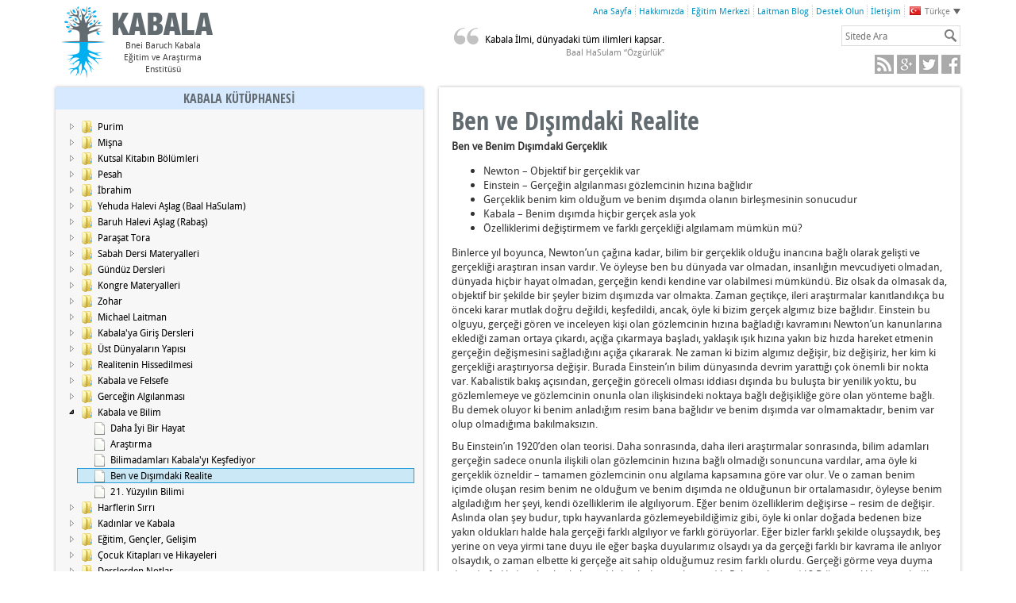

--- FILE ---
content_type: text/html; charset=UTF-8
request_url: https://www.kabala.info.tr/kutuphane/kabala-ve-bilim/ben-ve-disimdaki-realite/
body_size: 81971
content:
<!DOCTYPE html>
<!--[if lt IE 7 ]>
<html class="ie6" xmlns="http://www.w3.org/1999/xhtml" lang="tr"> <![endif]-->
<!--[if IE 7 ]>
<html class="ie7" xmlns="http://www.w3.org/1999/xhtml" lang="tr"> <![endif]-->
<!--[if IE 8 ]>
<html class="ie8" xmlns="http://www.w3.org/1999/xhtml" lang="tr"> <![endif]-->
<!--[if IE 9 ]>
<html class="ie9" xmlns="http://www.w3.org/1999/xhtml" lang="tr"> <![endif]-->
<!--[if (gt IE 9)|!(IE)]><!-->
<html xmlns="http://www.w3.org/1999/xhtml" lang="tr"> <!--<![endif]-->
<head>
    <title>Ben ve Dışımdaki Realite - kabala.info.tr - Bnei Baruch Kabala Eğitim ve Araştırma Enstitüsü</title>
    <meta http-equiv="Content-Type" content="text/html; charset=UTF-8"/>
    <meta name="viewport" content="width=device-width, initial-scale=1.0">
    <!--[if lt IE 9]>
    <script>'article aside footer header nav section abbr time figure video audio track'.replace(/\w+/g, function (n) {
        document.createElement(n)
    })  </script><![endif]-->

    <link rel="stylesheet" type="text/css"
          href="/wp-content/themes/integra/css/bundle.css?v=53"
          media="screen"/>
    <link rel="stylesheet" type="text/css" href="/wp-content/themes/integra/css/integra.css?v=53"
          media="screen"/>
    <link rel="stylesheet" type="text/css" href="/wp-content/themes/integra/css/print.css?v=53"
          media="print"/>
    <link rel="stylesheet" type="text/css" href="/wp-content/themes/integra/css/ui.fancytree.css?v=53" media="screen"/>    <!--[if lt IE 9]>
    <script src="/wp-content/themes/integra/js/respond.min.js?v=53"></script>
    <![endif]-->
    <link rel="alternate" type="text/xml" title="kabala.info.tr RSS 0.92 Feed"
          href="https://www.kabala.info.tr/feed/rss/"/>
    <link rel="alternate" type="application/rss+xml" title="kabala.info.tr RSS 2.0 Feed"
          href="https://www.kabala.info.tr/feed/"/>
    <link rel="apple-touch-icon" sizes="57x57" href="/apple-touch-icon-57x57.png"/>
    <link rel="apple-touch-icon" sizes="114x114" href="/apple-touch-icon-114x114.png">
    <link rel="apple-touch-icon" sizes="72x72" href="/apple-touch-icon-72x72.png"/>
    <link rel="apple-touch-icon" sizes="144x144" href="/apple-touch-icon-144x144.png"/>
    <link rel="apple-touch-icon" sizes="60x60" href="/apple-touch-icon-60x60.png"/>
    <link rel="apple-touch-icon" sizes="120x120" href="/apple-touch-icon-120x120.png"/>
    <link rel="apple-touch-icon" sizes="76x76" href="/apple-touch-icon-76x76.png"/>
    <link rel="apple-touch-icon" sizes="152x152" href="/apple-touch-icon-152x152.png"/>
    <link rel="icon" type="image/png" href="/favicon-196x196.png" sizes="196x196"/>
    <link rel="icon" type="image/png" href="/favicon-160x160.png" sizes="160x160"/>
    <link rel="icon" type="image/png" href="/favicon-96x96.png" sizes="96x96"/>
    <link rel="icon" type="image/png" href="/favicon-16x16.png" sizes="16x16"/>
    <link rel="icon" type="image/png" href="/favicon-32x32.png" sizes="32x32"/>
    <meta name="msapplication-TileColor" content="#2b5797">
    <meta name="msapplication-TileImage" content="/mstile-144x144.png">
        
	<!-- This site is optimized with the Yoast SEO plugin v14.0 - https://yoast.com/wordpress/plugins/seo/ -->
	<meta name="description" content="Ben ve Benim Dışımdaki Gerçeklik Newton – Objektif bir gerçeklik var Einstein – Gerçeğin algılanması gözlemcinin hızına bağlıdır Gerçeklik benim kim" />
	<meta name="robots" content="index, follow" />
	<meta name="googlebot" content="index, follow, max-snippet:-1, max-image-preview:large, max-video-preview:-1" />
	<meta name="bingbot" content="index, follow, max-snippet:-1, max-image-preview:large, max-video-preview:-1" />
	<link rel="canonical" href="https://kabala.info.tr/kutuphane/kabala-ve-bilim/ben-ve-disimdaki-realite/" />
	<script type="application/ld+json" class="yoast-schema-graph">{"@context":"https://schema.org","@graph":[{"@type":"WebSite","@id":"https://www.kabala.info.tr/#website","url":"https://www.kabala.info.tr/","name":"kabala.info.tr","description":"Bnei Baruch Kabala E\u011fitim ve Ara\u015ft\u0131rma Enstit\u00fcs\u00fc","potentialAction":[{"@type":"SearchAction","target":"https://www.kabala.info.tr/?s={search_term_string}","query-input":"required name=search_term_string"}],"inLanguage":"tr"},{"@type":"WebPage","@id":"https://kabala.info.tr/kutuphane/kabala-ve-bilim/ben-ve-disimdaki-realite/#webpage","url":"https://kabala.info.tr/kutuphane/kabala-ve-bilim/ben-ve-disimdaki-realite/","name":"Ben ve D\u0131\u015f\u0131mdaki Realite - kabala.info.tr - Bnei Baruch Kabala E\u011fitim ve Ara\u015ft\u0131rma Enstit\u00fcs\u00fc","isPartOf":{"@id":"https://www.kabala.info.tr/#website"},"datePublished":"2011-04-07T13:30:58+00:00","dateModified":"2011-04-07T13:30:58+00:00","author":{"@id":"https://www.kabala.info.tr/#/schema/person/d2a301fbac522b0c843f3ffcf74fe2d2"},"description":"Ben ve Benim D\u0131\u015f\u0131mdaki Ger\u00e7eklik Newton \u2013 Objektif bir ger\u00e7eklik var Einstein \u2013 Ger\u00e7e\u011fin alg\u0131lanmas\u0131 g\u00f6zlemcinin h\u0131z\u0131na ba\u011fl\u0131d\u0131r Ger\u00e7eklik benim kim","breadcrumb":{"@id":"https://kabala.info.tr/kutuphane/kabala-ve-bilim/ben-ve-disimdaki-realite/#breadcrumb"},"inLanguage":"tr","potentialAction":[{"@type":"ReadAction","target":["https://kabala.info.tr/kutuphane/kabala-ve-bilim/ben-ve-disimdaki-realite/"]}]},{"@type":"BreadcrumbList","@id":"https://kabala.info.tr/kutuphane/kabala-ve-bilim/ben-ve-disimdaki-realite/#breadcrumb","itemListElement":[{"@type":"ListItem","position":1,"item":{"@type":"WebPage","@id":"https://kabala.info.tr/","url":"https://kabala.info.tr/","name":"Ana Sayfa"}},{"@type":"ListItem","position":2,"item":{"@type":"WebPage","@id":"https://kabala.info.tr/kutuphane/","url":"https://kabala.info.tr/kutuphane/","name":"Kabala K\u00fct\u00fcphanesi"}},{"@type":"ListItem","position":3,"item":{"@type":"WebPage","@id":"https://kabala.info.tr/kutuphane/kabala-ve-bilim/","url":"https://kabala.info.tr/kutuphane/kabala-ve-bilim/","name":"Kabala ve Bilim"}},{"@type":"ListItem","position":4,"item":{"@type":"WebPage","@id":"https://kabala.info.tr/kutuphane/kabala-ve-bilim/ben-ve-disimdaki-realite/","url":"https://kabala.info.tr/kutuphane/kabala-ve-bilim/ben-ve-disimdaki-realite/","name":"Ben ve D\u0131\u015f\u0131mdaki Realite"}}]},{"@type":["Person"],"@id":"https://www.kabala.info.tr/#/schema/person/d2a301fbac522b0c843f3ffcf74fe2d2","name":"test","image":{"@type":"ImageObject","@id":"https://www.kabala.info.tr/#personlogo","inLanguage":"tr","url":"https://secure.gravatar.com/avatar/060726aa0cb7694ba2a6353bb4d099fe?s=96&d=mm&r=g","caption":"test"}}]}</script>
	<!-- / Yoast SEO plugin. -->


<link rel='dns-prefetch' href='//vjs.zencdn.net' />
<link rel='dns-prefetch' href='//s.w.org' />
<link rel="alternate" type="application/rss+xml" title="kabala.info.tr &raquo; Ben ve Dışımdaki Realite yorum beslemesi" href="https://www.kabala.info.tr/kutuphane/kabala-ve-bilim/ben-ve-disimdaki-realite/feed/" />
		<script type="text/javascript">
			window._wpemojiSettings = {"baseUrl":"https:\/\/s.w.org\/images\/core\/emoji\/12.0.0-1\/72x72\/","ext":".png","svgUrl":"https:\/\/s.w.org\/images\/core\/emoji\/12.0.0-1\/svg\/","svgExt":".svg","source":{"concatemoji":"https:\/\/www.kabala.info.tr\/wp-includes\/js\/wp-emoji-release.min.js?ver=5.4.18"}};
			/*! This file is auto-generated */
			!function(e,a,t){var n,r,o,i=a.createElement("canvas"),p=i.getContext&&i.getContext("2d");function s(e,t){var a=String.fromCharCode;p.clearRect(0,0,i.width,i.height),p.fillText(a.apply(this,e),0,0);e=i.toDataURL();return p.clearRect(0,0,i.width,i.height),p.fillText(a.apply(this,t),0,0),e===i.toDataURL()}function c(e){var t=a.createElement("script");t.src=e,t.defer=t.type="text/javascript",a.getElementsByTagName("head")[0].appendChild(t)}for(o=Array("flag","emoji"),t.supports={everything:!0,everythingExceptFlag:!0},r=0;r<o.length;r++)t.supports[o[r]]=function(e){if(!p||!p.fillText)return!1;switch(p.textBaseline="top",p.font="600 32px Arial",e){case"flag":return s([127987,65039,8205,9895,65039],[127987,65039,8203,9895,65039])?!1:!s([55356,56826,55356,56819],[55356,56826,8203,55356,56819])&&!s([55356,57332,56128,56423,56128,56418,56128,56421,56128,56430,56128,56423,56128,56447],[55356,57332,8203,56128,56423,8203,56128,56418,8203,56128,56421,8203,56128,56430,8203,56128,56423,8203,56128,56447]);case"emoji":return!s([55357,56424,55356,57342,8205,55358,56605,8205,55357,56424,55356,57340],[55357,56424,55356,57342,8203,55358,56605,8203,55357,56424,55356,57340])}return!1}(o[r]),t.supports.everything=t.supports.everything&&t.supports[o[r]],"flag"!==o[r]&&(t.supports.everythingExceptFlag=t.supports.everythingExceptFlag&&t.supports[o[r]]);t.supports.everythingExceptFlag=t.supports.everythingExceptFlag&&!t.supports.flag,t.DOMReady=!1,t.readyCallback=function(){t.DOMReady=!0},t.supports.everything||(n=function(){t.readyCallback()},a.addEventListener?(a.addEventListener("DOMContentLoaded",n,!1),e.addEventListener("load",n,!1)):(e.attachEvent("onload",n),a.attachEvent("onreadystatechange",function(){"complete"===a.readyState&&t.readyCallback()})),(n=t.source||{}).concatemoji?c(n.concatemoji):n.wpemoji&&n.twemoji&&(c(n.twemoji),c(n.wpemoji)))}(window,document,window._wpemojiSettings);
		</script>
		<style type="text/css">
img.wp-smiley,
img.emoji {
	display: inline !important;
	border: none !important;
	box-shadow: none !important;
	height: 1em !important;
	width: 1em !important;
	margin: 0 .07em !important;
	vertical-align: -0.1em !important;
	background: none !important;
	padding: 0 !important;
}
</style>
	<link rel='stylesheet' id='wp-block-library-css'  href='https://www.kabala.info.tr/wp-includes/css/dist/block-library/style.min.css?ver=5.4.18' type='text/css' media='all' />
<link rel='stylesheet' id='videojs-css'  href='//vjs.zencdn.net/5.9.2/video-js.css?ver=5.4.18' type='text/css' media='all' />
<link rel='stylesheet' id='videojs-style-css'  href='https://www.kabala.info.tr/wp-content/plugins/videojs-hls-player/videojs-hls-player.css?ver=5.4.18' type='text/css' media='all' />
<link rel='stylesheet' id='videojs-airplay-css'  href='https://www.kabala.info.tr/wp-content/plugins/videojs-hls-player/videojs-airplay/videojs.airplay.css?ver=5.4.18' type='text/css' media='all' />
<link rel='stylesheet' id='wp-polls-css'  href='https://www.kabala.info.tr/wp-content/plugins/wp-polls/polls-css.css?ver=2.75.4' type='text/css' media='all' />
<style id='wp-polls-inline-css' type='text/css'>
.wp-polls .pollbar {
	margin: 1px;
	font-size: 6px;
	line-height: 8px;
	height: 8px;
	background-image: url('https://www.kabala.info.tr/wp-content/plugins/wp-polls/images/default/pollbg.gif');
	border: 1px solid #c8c8c8;
}

</style>
<script type='text/javascript' src='https://www.kabala.info.tr/wp-includes/js/jquery/jquery.js?ver=1.12.4-wp'></script>
<script type='text/javascript' src='https://www.kabala.info.tr/wp-includes/js/jquery/jquery-migrate.min.js?ver=1.4.1'></script>
<script type='text/javascript' src='//vjs.zencdn.net/ie8/1.1.2/videojs-ie8.min.js?ver=1.0.2'></script>
<link rel='https://api.w.org/' href='https://www.kabala.info.tr/wp-json/' />
<link rel='shortlink' href='https://www.kabala.info.tr/?p=1114' />
<link rel="alternate" type="application/json+oembed" href="https://www.kabala.info.tr/wp-json/oembed/1.0/embed?url=https%3A%2F%2Fwww.kabala.info.tr%2Fkutuphane%2Fkabala-ve-bilim%2Fben-ve-disimdaki-realite%2F" />
<link rel="alternate" type="text/xml+oembed" href="https://www.kabala.info.tr/wp-json/oembed/1.0/embed?url=https%3A%2F%2Fwww.kabala.info.tr%2Fkutuphane%2Fkabala-ve-bilim%2Fben-ve-disimdaki-realite%2F&#038;format=xml" />

<!-- This site is embedding HLS video using Video.js HLS Plugin v1.0.2 - https://www.socialite-media.com/videojs-hls-player-for-wordpress -->


		<script type="text/javascript"> document.createElement("video");document.createElement("audio");document.createElement("track"); </script>
		


    <script>
        (function(i,s,o,g,r,a,m){i['GoogleAnalyticsObject']=r;i[r]=i[r]||function(){
            (i[r].q=i[r].q||[]).push(arguments)},i[r].l=1*new Date();a=s.createElement(o),
            m=s.getElementsByTagName(o)[0];a.async=1;a.src=g;m.parentNode.insertBefore(a,m)
        })(window,document,'script','//www.google-analytics.com/analytics.js','ga');

        ga('create', 'UA-1559109-13', 'auto');
        ga('send', 'pageview');

    </script>
</head>
<body data-rsssl=1 class="post-template-default single single-post postid-1114 single-format-standard postparent-84 lib">
<div class="mdlw">
    <div class="mdlb">

    </div>
    <div class="mdlc">
        <h3>e-posta ile Paylaş<span class="mdlcls"></span></h3>
        <label for="mdle">Kime</label><input id="mdle" type="text" placeholder="e-posta"/>
        <label for="mdlfrom">Kimden</label><input id="mdlfrom" type="text"/>
        <div class="clearfix"></div>
        <div class="mdlrc">
            <div id="rcp">

            </div>
        </div>
        <div id="mdls">GÖNDER</div>
        <p class="mdlst"></p>

    </div>
</div>
<div class="container">

    <div class="row">

        <a class="logo" href="/">
            <div></div>
            <div></div>
            <span>Bnei Baruch Kabala<br/>Eğitim ve Araştırma Enstitüsü</span></a>






        <div class="topr hidden-print">

            <ul class="mnl">
                <li class="lg-tr"><a href="/"><div></div><span>Kabala</span><span>Türkçe</span><span></span></a><div id="lgl"><ul><li class="lg-en"><a href="http://www.kabbalah.info"><div></div><span>Kabbalah</span><span>English</span></a></li><li class="lg-ru"><a href="http://www.kabbalah.info/rus"><div></div><span>Каббала</span><span>Русский</span></a></li><li class="lg-he"><a href="http://www.kab.co.il"><div></div><span>קבלה</span><span>עברית</span></a></li><li class="lg-es"><a href="http://www.kabbalah.info/es/"><div></div><span>Cabalá</span><span>Español</span></a></li><li class="lg-fr"><a href="http://www.kabbalah.info/fr/"><div></div><span>Cabale</span><span>Français</span></a></li><li class="lg-de"><a href="http://german.kabbalah.info"><div></div><span>Kabbalah</span><span>Deutsch</span></a></li><li class="lg-it"><a href="http://www.kabbalah.info/italykab/index_italy.htm"><div></div><span>Kabbalah</span><span>Italiano</span></a></li><li class="lg-ar"><a href="http://www.kabbalah.info/ar/"><div></div><span>قبالاه , كابالاه</span><span>عربي</span></a></li><li class="lg-fa"><a href="http://www.kabbalah.info/ir/"><div></div><span>کبالا</span><span>فارسی</span></a></li><li class="lg-bg"><a href="http://www.kabbalah.info/bg/"><div></div><span>Кабала</span><span>Български</span></a></li><li class="lg-hu"><a href="http://www.kabbalah.info/hung/"><div></div><span>Kabbala</span><span>Magyar</span></a></li><li class="lg-nl"><a href="http://www.kabbalah.info/nl/"><div></div><span>Kabbala</span><span>Netherlands</span></a></li><li class="lg-po"><a href="http://www.kabbalah.info/polakab"><div></div><span>Kabały</span><span>Polski</span></a></li><li class="lg-fi"><a href="http://www.kabbalah.info/fi/"><div></div><span>Kabbala</span><span>Suomi</span></a></li><li class="lg-lv"><a href="http://www.kabbalah.info/latvikab/index_lat.htm"><div></div><span>Kabala</span><span>Latviešu</span></a></li><li class="lg-et"><a href="http://www.kabbalah.info/et/"><div></div><span>Kabbala</span><span>Eesti</span></a></li><li class="lg-pt"><a href="http://www.kabbalah.info/brazilkab/index.htm"><div></div><span>Kabbalah</span><span>Portuguê</span></a></li><li class="lg-uk"><a href="http://www.kabbalah.info/ukrkab/index_ukr.htm"><div></div><span>Каббала</span><span>Український</span></a></li><li class="lg-yi"><a href="http://www.kabbalah.info/yidishkab/index_yidish.htm"><div></div><span>קבלה</span><span>יידיש</span></a></li><li class="lg-ja"><a href="http://www.kabbalah.info/japanese/indexj.htm"><div></div><span>語本日</span><span>ラバカ</span></a></li><li class="lg-el"><a href="http://www.kabbalah.info/greekab/index.htm"><div></div><span>Καβαλα</span><span>Greek</span></a></li><li class="lg-ka"><a href="http://www.kabbalah.info/geokab/index_geo.htm"><div></div><span>ქაბალა</span><span>Georgian</span></a></li><li class="lg-lt"><a href="http://www.kabbalah.info/lt/"><div></div><span>Kabala</span><span>Lietuvių</span></a></li><li class="lg-am"><a href="http://www.kabbalah.info/amharickab/index_amharic.htm"><div></div><span>Kabbalah</span><span>Amharic</span></a></li><li class="lg-sv"><a href="http://www.kabbalah.info/se/"><div></div><span>Kabbalah</span><span>Swedish</span></a></li><li class="lg-ro"><a href="http://www.kabbalah.info/ro/"><div></div><span>Cabala</span><span>Romanian</span></a></li><li class="lg-hr"><a href="http://www.kabbalah.info/hr/"><div></div><span>Kabala</span><span>Hrvatski</span></a></li><li class="lg-tl"><a href="http://www.kabbalah.info/tagalog/index.htm"><div></div><span>Kabala</span><span>Filipino</span></a></li><li class="lg-cs"><a href="http://www.kabbalah.info/cz/"><div></div><span>Kabala</span><span>Česky</span></a></li><li class="lg-ko"><a href="http://www.kabbalah.info/korean/index.htm"><div></div><span>Kabbalah</span><span>한국어</span></a></li><li class="lg-hi"><a href="http://www.kabbalah.info/hindi/"><div></div><span>Kabbalah</span><span>हिन्दी</span></a></li><li class="lg-zh"><a href="http://www.kabbalah.info/cn/"><div></div><span>卡巴拉</span><span>中文</span></a></li><li class="lg-mk"><a href="http://www.kabbalah.info/mk/"><div></div><span>Кабала</span><span>Македонск</span></a></li><li class="lg-sr"><a href="http://www.kabbalah.info/sr/"><div></div><span>Kabala</span><span>Srpski</span></a></li></ul></div></li>            </ul>

            <ul class="smn mnt hidden-xs">
                <li class="hidden-sm"><a href="/">Ana Sayfa</a></li>
<li><a href="/hakkimizda/">Hakkımızda</a></li>
<li><a href="https://kabacademy.eu/tr/">Eğitim Merkezi</a></li>
<li><a href="http://laitman.info.tr/">Laitman Blog</a></li>
<li><a href="/destek-olun/">Destek Olun</a></li>
<li><a href="/iletisim/">İletişim</a></li>
            </ul>
            <div class="clearfix"></div>



            <div class="toprl">





            <div class="sncw"><div id="snc"><div><span>Kabala İlmi, dünyadaki tüm ilimleri kapsar.
</span><br/><span>Baal HaSulam “Özgürlük”</span></div><div><span>“Bu ilim, gizliliğin sonunda çocuklara bile ifşa olacaktır.”
</span><br/><span>Baal HaSulam “Kabala Öğretisi ve Özü”</span></div><div><span>Son neslin günleri yaklaştığında, çocuklar bile, kurtuluşu ve sonu bilip, bu ilmin sırlarını bulacaklardır.
</span><br/><span>Sulam’ın Önsözü ile Zohar Kitabı</span></div><div><span>“Ben’i arayanlar, Ben’i bulacaklar” ve yazdığı gibi , “Aradım ve bulamadım, buna inanmayın.”
</span><br/><span>Baal HaSulam “On Sefirot Çalışmasına Giriş”</span></div></div></div>

            </div>

            <div class="toprr">


                <div class="srcbox">
                    <form method="get" id="searchform" action="https://www.kabala.info.tr/">
                        <label for="s">Sitede Ara</label>
                        <input type="text" placeholder="Sitede Ara" name="s" id="s"/>
                        <input type="submit" value=""/>
                    </form>
                </div>



                <div class="share hidden-xs">

                <a class="fb" href="#"
                   onclick="window.open('https://www.facebook.com/sharer/sharer.php?u='+encodeURIComponent(location.href), 'facebook-share-dialog', 'width=626,height=436'); return false;"><span>Facebook</span></a>
                <a class="tw" href="https://twitter.com/intent/tweet?url=https://www.kabala.info.tr/kutuphane/kabala-ve-bilim/ben-ve-disimdaki-realite/"
                   data-lang="en"><span>Tweet</span></a>
                <a class="gp" href="https://plus.google.com/share?url=https://www.kabala.info.tr/kutuphane/kabala-ve-bilim/ben-ve-disimdaki-realite/"
                   onclick="javascript:window.open(this.href, '', 'menubar=no,toolbar=no,resizable=yes,scrollbars=yes,height=600,width=600');return false;"></a>
                <a class="rss" href="/feed" target="_blank"><span>RSS</span></a>

                <div class="clearfix"></div>
            </div>

            <div class="mmi visible-xs"><span></span>MENÜ</div>

            </div>

        </div>

    </div>
    <div class="row rwc">


    <div
        class="col-sm-5 hidden-print sbl">
        <div class="widget lib sbm"><h3 class="widgettitle">KABALA KÜTÜPHANESİ</h3><div class="sbmc"><div id="tree"><ul id="treedata"><li id="256" class="folder">Purim<ul><li id="257" class="folder">Megilat Ester<ul><li id="257-13047"><a href="/kutuphane/purim/megilat-ester/ester-1-bolum/">Ester 1. Bölüm</a></li><li id="257-13050"><a href="/kutuphane/purim/megilat-ester/ester-2-bolum/">Ester 2.Bölüm</a></li><li id="257-13052"><a href="/kutuphane/purim/megilat-ester/ester-3-bolum/">Ester 3.Bölüm</a></li><li id="257-13054"><a href="/kutuphane/purim/megilat-ester/ester-4-bolum/">Ester 4.Bölüm</a></li><li id="257-13056"><a href="/kutuphane/purim/megilat-ester/ester-5-bolum/">Ester 5.Bölüm</a></li><li id="257-13058"><a href="/kutuphane/purim/megilat-ester/ester-6-bolum/">Ester 6.Bölüm</a></li><li id="257-13060"><a href="/kutuphane/purim/megilat-ester/ester-7-bolum/">Ester 7.Bölüm</a></li><li id="257-13062"><a href="/kutuphane/purim/megilat-ester/ester-8-bolum/">Ester 8.Bölüm</a></li><li id="257-13064"><a href="/kutuphane/purim/megilat-ester/ester-9-bolum/">Ester 9.Bölüm</a></li><li id="257-13066"><a href="/kutuphane/purim/megilat-ester/ester-10-bolum/">Ester 10.Bölüm</a></li></ul></li></ul></li><li id="258" class="folder">Mişna<ul><li id="259" class="folder">Nezikin<ul><li id="260" class="folder">Pirkei Avot<ul><li id="260-13068"><a href="/kutuphane/misna/nezikin/pirkei-avot/1-bolum-3/">1.Bölüm</a></li><li id="260-13070"><a href="/kutuphane/misna/nezikin/pirkei-avot/2-bolum-4/">2.Bölüm</a></li><li id="260-13072"><a href="/kutuphane/misna/nezikin/pirkei-avot/3-bolum-4/">3.Bölüm</a></li><li id="260-13074"><a href="/kutuphane/misna/nezikin/pirkei-avot/4-bolum-3/">4.Bölüm</a></li><li id="260-13076"><a href="/kutuphane/misna/nezikin/pirkei-avot/5-bolum-3/">5.Bölüm</a></li><li id="260-13078"><a href="/kutuphane/misna/nezikin/pirkei-avot/6-bolum-3/">6.Bölüm</a></li></ul></li></ul></li></ul></li><li id="266" class="folder">Kutsal Kitabın Bölümleri<ul><li id="266-14247"><a href="/kutuphane/kutsal-kitabin-bolumleri/sema/">Şema</a></li><li id="266-14245"><a href="/kutuphane/kutsal-kitabin-bolumleri/vaiz/">Vaiz</a></li></ul></li><li id="267" class="folder">Pesah<ul><li id="267-14261"><a href="/kutuphane/pesah/pesah-kaynaklardan-secilmis-alintilar-1-191/">Pesah - Kaynaklardan Seçilmiş Alıntılar (1-278)</a></li></ul></li><li id="236" class="folder">İbrahim<ul><li id="236-9787"><a href="/kutuphane/ibrahim/ibrahim/">İBRAHİM</a></li></ul></li><li id="61" class="folder">Yehuda Halevi Aşlag (Baal HaSulam)<ul><li id="207" class="folder">Bir Bilgenin Meyveleri<ul><li id="207-6368"><a href="/kutuphane/yehuda-halevi-aslag/makaleler-yehuda-halevi-aslag/600-000-ruh/">600.000 RUH</a></li><li id="207-7315"><a href="/kutuphane/yehuda-halevi-aslag/bir-bilgenin-meyveleri/anochi-ben-kelimesindeki-c-harfinin-anlami-2/">Anochi (Ben) Kelimesindeki C Harfinin Anlamı</a></li><li id="207-7305"><a href="/kutuphane/yehuda-halevi-aslag/bir-bilgenin-meyveleri/dunyada-baris/">Dünyada Barış</a></li><li id="207-6607"><a href="/kutuphane/yehuda-halevi-aslag/makaleler-yehuda-halevi-aslag/etimden-tanriyi-gorecegim/">Etimden Tanrı'yı Göreceğim</a></li><li id="207-6605"><a href="/kutuphane/yehuda-halevi-aslag/makaleler-yehuda-halevi-aslag/gebelik-ve-dogumun-anlami/">Gebelik ve Doğumun Anlamı</a></li><li id="207-7313"><a href="/kutuphane/yehuda-halevi-aslag/bir-bilgenin-meyveleri/hatirlama-2/">Hatırlama</a></li><li id="207-6603"><a href="/kutuphane/yehuda-halevi-aslag/makaleler-yehuda-halevi-aslag/genel-kapali-ilmin-niteligi/">Genel Kapalı İlmin Niteliği</a></li><li id="207-7317"><a href="/kutuphane/yehuda-halevi-aslag/bir-bilgenin-meyveleri/israil-ilminin-ebedi-ilimle-kiyaslanmasi-2/">İsrail İlminin, Ebedi İlimle Kıyaslanması</a></li><li id="207-7299"><a href="/kutuphane/yehuda-halevi-aslag/bir-bilgenin-meyveleri/ozgurluk-3/">Özgürlük</a></li><li id="207-4869"><a href="/kutuphane/yehuda-halevi-aslag/makaleler-yehuda-halevi-aslag/kabala-ilmi-ve-felsefe/">Kabala İlmi ve Felsefe</a></li><li id="207-7303"><a href="/kutuphane/yehuda-halevi-aslag/bir-bilgenin-meyveleri/ruh-ve-beden-3/">Ruh ve Beden</a></li><li id="207-7311"><a href="/kutuphane/yehuda-halevi-aslag/bir-bilgenin-meyveleri/sen-beni-arkadan-ve-onden-kusattin-2/">Sen Beni Arkadan ve Önden Kuşattın</a></li><li id="207-4863"><a href="/kutuphane/yehuda-halevi-aslag/makaleler-yehuda-halevi-aslag/kabala-ogretisi-ve-ozu/">Kabala Öğretisi ve Özü</a></li><li id="207-7309"><a href="/kutuphane/yehuda-halevi-aslag/bir-bilgenin-meyveleri/surgun-ve-kurtulus-2/">Sürgün ve Kurtuluş</a></li><li id="207-7301"><a href="/kutuphane/yehuda-halevi-aslag/bir-bilgenin-meyveleri/tek-buyruk-2/">Tek Buyruk</a></li><li id="207-7307"><a href="/kutuphane/yehuda-halevi-aslag/bir-bilgenin-meyveleri/tek-yasa-mitzva-2/">Tek Yasa (Mitzva)</a></li><li id="207-6609"><a href="/kutuphane/yehuda-halevi-aslag/makaleler-yehuda-halevi-aslag/toprak-mirasi/">Toprak Mirası</a></li><li id="207-7325"><a href="/kutuphane/yehuda-halevi-aslag/makaleler-yehuda-halevi-aslag/yaradanin-yuzunun-gizliligi-ve-ifsasi-a/">Yaradan'ın Yüzünün Gizliliği ve İfşası (A)</a></li><li id="207-7327"><a href="/kutuphane/yehuda-halevi-aslag/makaleler-yehuda-halevi-aslag/yaradanin-yuzunun-gizliligi-ve-ifsasi-b/">Yaradan'ın Yüzünün Gizliliği ve İfşası (B)</a></li></ul></li><li id="171" class="folder">Makaleler<ul><li id="171-12576"><a href="/kutuphane/yehuda-halevi-aslag/makaleler-yehuda-halevi-aslag/baal-hasulamin-kehaneti/">Baal HaSulam’ın Kehaneti</a></li><li id="171-13160"><a href="/kutuphane/yehuda-halevi-aslag/makaleler-yehuda-halevi-aslag/giris-hakikatin-sozu/">Giriş, "Hakikatin Sözü"</a></li><li id="171-12904"><a href="/kutuphane/yehuda-halevi-aslag/makaleler-yehuda-halevi-aslag/halk-icin-uzulen-kisi/">Halk İçin Üzülen Kişi</a></li><li id="171-12823"><a href="/kutuphane/yehuda-halevi-aslag/makaleler-yehuda-halevi-aslag/suruyu-toplama-zamani-degil/">Sürüyü Toplama Zamanı Değil</a></li><li id="171-11050"><a href="/kutuphane/yehuda-halevi-aslag/makaleler-yehuda-halevi-aslag/calismanin-duzeni/">Çalışmanın Düzeni</a></li><li id="171-6368"><a href="/kutuphane/yehuda-halevi-aslag/makaleler-yehuda-halevi-aslag/600-000-ruh/">600.000 RUH</a></li><li id="171-4926"><a href="/kutuphane/yehuda-halevi-aslag/makaleler-yehuda-halevi-aslag/aliskanlik-ikinci-doga-olur/">Alışkanlık İkinci Doğa Olur</a></li><li id="171-6004"><a href="/kutuphane/yehuda-halevi-aslag/makaleler-yehuda-halevi-aslag/altinci-his-2/">Altıncı His</a></li><li id="171-6597"><a href="/kutuphane/yehuda-halevi-aslag/makaleler-yehuda-halevi-aslag/anochi-ben-kelimesindeki-c-harfinin-anlami/">Anochi (Ben) Kelimesindeki C Harfinin Anlamı</a></li><li id="171-6607"><a href="/kutuphane/yehuda-halevi-aslag/makaleler-yehuda-halevi-aslag/etimden-tanriyi-gorecegim/">Etimden Tanrı'yı Göreceğim</a></li><li id="171-4939"><a href="/kutuphane/yehuda-halevi-aslag/makaleler-yehuda-halevi-aslag/bakanlar-arasindan-koleyi-yukseltmek/">Bakanlar Arasından Köleyi Yükseltmek</a></li><li id="171-6605"><a href="/kutuphane/yehuda-halevi-aslag/makaleler-yehuda-halevi-aslag/gebelik-ve-dogumun-anlami/">Gebelik ve Doğumun Anlamı</a></li><li id="171-4922"><a href="/kutuphane/yehuda-halevi-aslag/makaleler-yehuda-halevi-aslag/baris/">Barış</a></li><li id="171-6603"><a href="/kutuphane/yehuda-halevi-aslag/makaleler-yehuda-halevi-aslag/genel-kapali-ilmin-niteligi/">Genel Kapalı İlmin Niteliği</a></li><li id="171-4854"><a href="/kutuphane/yehuda-halevi-aslag/makaleler-yehuda-halevi-aslag/beden-ve-ruh/">Beden ve Ruh</a></li><li id="171-4945"><a href="/kutuphane/yehuda-halevi-aslag/makaleler-yehuda-halevi-aslag/ben-kendim-icin-degilsem-kim-benim-icin/">Ben Kendim İçin Değilsem, Kim Benim İçin</a></li><li id="171-4869"><a href="/kutuphane/yehuda-halevi-aslag/makaleler-yehuda-halevi-aslag/kabala-ilmi-ve-felsefe/">Kabala İlmi ve Felsefe</a></li><li id="171-4899"><a href="/kutuphane/yehuda-halevi-aslag/makaleler-yehuda-halevi-aslag/bir-bilgenin-agzindan-adli-kitaba-giris/">Bir Bilgenin Ağzından Adlı Kitaba Giriş</a></li><li id="171-4863"><a href="/kutuphane/yehuda-halevi-aslag/makaleler-yehuda-halevi-aslag/kabala-ogretisi-ve-ozu/">Kabala Öğretisi ve Özü</a></li><li id="171-4845"><a href="/kutuphane/yehuda-halevi-aslag/makaleler-yehuda-halevi-aslag/bir-kisim-ifsa-iki-kisim-gizlilik-2/">Bir Kısım İfşa, İki Kısım Gizlilik</a></li><li id="171-4903"><a href="/kutuphane/yehuda-halevi-aslag/makaleler-yehuda-halevi-aslag/bu-yudah-icin/">Bu Yudah İçin</a></li><li id="171-4955"><a href="/kutuphane/yehuda-halevi-aslag/makaleler-yehuda-halevi-aslag/caba-en-onemli-seydir/">Çaba En Önemli Şeydir</a></li><li id="171-4879"><a href="/kutuphane/yehuda-halevi-aslag/makaleler-yehuda-halevi-aslag/calismanin-agirliginin-nedeni/">Çalışmanın Ağırlığının Nedeni</a></li><li id="171-4857"><a href="/kutuphane/yehuda-halevi-aslag/makaleler-yehuda-halevi-aslag/dinin-ozu-ve-amaci/">Dinin Özü ve Amacı</a></li><li id="171-4918"><a href="/kutuphane/yehuda-halevi-aslag/makaleler-yehuda-halevi-aslag/dost-sevgisi-6/">Dost Sevgisi</a></li><li id="171-4920"><a href="/kutuphane/yehuda-halevi-aslag/makaleler-yehuda-halevi-aslag/dostlarin-birligi-2/">Dostların Birliği</a></li><li id="171-6601"><a href="/kutuphane/yehuda-halevi-aslag/makaleler-yehuda-halevi-aslag/dort-dunya/">Dört Dünya</a></li><li id="171-6609"><a href="/kutuphane/yehuda-halevi-aslag/makaleler-yehuda-halevi-aslag/toprak-mirasi/">Toprak Mirası</a></li><li id="171-4848"><a href="/kutuphane/yehuda-halevi-aslag/makaleler-yehuda-halevi-aslag/dunyada-baris-2/">Dünya’da Barış</a></li><li id="171-4885"><a href="/kutuphane/yehuda-halevi-aslag/makaleler-yehuda-halevi-aslag/genel-onsoz/">Genel Önsöz</a></li><li id="171-4947"><a href="/kutuphane/yehuda-halevi-aslag/makaleler-yehuda-halevi-aslag/gercegin-yolunda-yurumek/">Gerçeğin Yolunda Yürümek</a></li><li id="171-4893"><a href="/kutuphane/yehuda-halevi-aslag/makaleler-yehuda-halevi-aslag/hailan-agac/">Hailan (Ağaç)</a></li><li id="171-4860"><a href="/kutuphane/yehuda-halevi-aslag/makaleler-yehuda-halevi-aslag/hareket-zamani/">Hareket Zamanı</a></li><li id="171-6595"><a href="/kutuphane/yehuda-halevi-aslag/makaleler-yehuda-halevi-aslag/hatirlama/">Hatırlama</a></li><li id="171-4873"><a href="/kutuphane/yehuda-halevi-aslag/makaleler-yehuda-halevi-aslag/hizmetci-haniminin-varisidir/">Hizmetçi Hanımının Varisidir</a></li><li id="171-6599"><a href="/kutuphane/yehuda-halevi-aslag/makaleler-yehuda-halevi-aslag/israil-ilminin-ebedi-ilimle-kiyaslanmasi/">İsrail İlminin, Ebedi İlimle Kıyaslanması</a></li><li id="171-4901"><a href="/kutuphane/yehuda-halevi-aslag/makaleler-yehuda-halevi-aslag/isleyen-akil/">İşleyen Akıl</a></li><li id="171-4895"><a href="/kutuphane/yehuda-halevi-aslag/makaleler-yehuda-halevi-aslag/kabala-ilmine-giris/">Kabala İlmine Giriş</a></li><li id="171-4905"><a href="/kutuphane/yehuda-halevi-aslag/makaleler-yehuda-halevi-aslag/kabala-ilminde-madde-ve-form/">Kabala İlminde Madde ve Form</a></li><li id="171-4897"><a href="/kutuphane/yehuda-halevi-aslag/makaleler-yehuda-halevi-aslag/kabala-ilmine-girise-onsoz/">Kabala İlmine Giriş'e Önsöz</a></li><li id="171-4842"><a href="/kutuphane/yehuda-halevi-aslag/makaleler-yehuda-halevi-aslag/kabala-ilminin-ozu-4/">Kabala İlminin Özü</a></li><li id="171-4924"><a href="/kutuphane/yehuda-halevi-aslag/makaleler-yehuda-halevi-aslag/karsilikli-sorumluluk-bag/">Karşılıklı Sorumluluk - Bağ (Aravut)</a></li><li id="171-4949"><a href="/kutuphane/yehuda-halevi-aslag/makaleler-yehuda-halevi-aslag/kisi-dusundugu-yerdedir/">Kişi Düşündüğü Yerdedir</a></li><li id="171-4930"><a href="/kutuphane/yehuda-halevi-aslag/makaleler-yehuda-halevi-aslag/kisinin-calismasinin-ozu/">Kişinin Çalışmasının Özü</a></li><li id="171-4953"><a href="/kutuphane/yehuda-halevi-aslag/makaleler-yehuda-halevi-aslag/kral-senin-golgendir/">Kral Senin Gölgendir</a></li><li id="171-4928"><a href="/kutuphane/yehuda-halevi-aslag/makaleler-yehuda-halevi-aslag/kutsalligin-golgesi-ile-sitra-ahranin-golgesi-arasindaki-fark/">Kutsallığın Gölgesi İle Sitra Ahra’nın Gölgesi Arasındaki Fark</a></li><li id="171-4932"><a href="/kutuphane/yehuda-halevi-aslag/makaleler-yehuda-halevi-aslag/lisma/">Lişma</a></li><li id="171-4883"><a href="/kutuphane/yehuda-halevi-aslag/makaleler-yehuda-halevi-aslag/maneviyatta-destek/">Maneviyatta Destek</a></li><li id="171-4851"><a href="/kutuphane/yehuda-halevi-aslag/makaleler-yehuda-halevi-aslag/matan-tora-maneviyatin-edinimi/">Matan Tora (Maneviyatın Edinimi)</a></li><li id="171-4957"><a href="/kutuphane/yehuda-halevi-aslag/makaleler-yehuda-halevi-aslag/merhametin-yargi-ile-birlesmesi/">Merhametin Yargı ile Birleşmesi</a></li><li id="171-4875"><a href="/kutuphane/yehuda-halevi-aslag/makaleler-yehuda-halevi-aslag/mesihin-borazani/">Mesih’in Borazanı</a></li><li id="171-4881"><a href="/kutuphane/yehuda-halevi-aslag/makaleler-yehuda-halevi-aslag/onun-icin-yukaridan-uyandirilistir/">O'nun İçin Yukarıdan Uyandırılıştır</a></li><li id="171-4916"><a href="/kutuphane/yehuda-halevi-aslag/makaleler-yehuda-halevi-aslag/on-sefirotun-calisilmasina-giris/">On Sefirot’un Çalışılmasına Giriş</a></li><li id="171-4943"><a href="/kutuphane/yehuda-halevi-aslag/makaleler-yehuda-halevi-aslag/otur-ve-hicbir-sey-yapma-daha-iyi/">Otur ve Hiçbir Şey Yapma Daha İyi</a></li><li id="171-4914"><a href="/kutuphane/yehuda-halevi-aslag/makaleler-yehuda-halevi-aslag/ozgurluk-2/">Özgürlük   </a></li><li id="171-4907"><a href="/kutuphane/yehuda-halevi-aslag/makaleler-yehuda-halevi-aslag/panim-meirot-umasbirot-1-kitabina-giris/">Panim Meirot uMasbirot [1] Kitabına Giriş</a></li><li id="171-4941"><a href="/kutuphane/yehuda-halevi-aslag/makaleler-yehuda-halevi-aslag/pardes-meyve-bahcesi/">Pardes - Meyve Bahçesi</a></li><li id="171-6589"><a href="/kutuphane/yehuda-halevi-aslag/makaleler-yehuda-halevi-aslag/ruh-ve-beden-2/">Ruh ve Beden</a></li><li id="171-6534"><a href="/kutuphane/yehuda-halevi-aslag/makaleler-yehuda-halevi-aslag/sen-beni-arkadan-ve-onden-kusattin/">Sen Beni Arkadan Ve Önden Kuşattın</a></li><li id="171-6006"><a href="/kutuphane/yehuda-halevi-aslag/makaleler-yehuda-halevi-aslag/son-neslin-yazilari-ve-ulus/">Son Neslin Yazıları</a></li><li id="171-4891"><a href="/kutuphane/yehuda-halevi-aslag/makaleler-yehuda-halevi-aslag/sulam-tefsirine-onsoz/">Sulam Tefsirine Önsöz</a></li><li id="171-4865"><a href="/kutuphane/yehuda-halevi-aslag/makaleler-yehuda-halevi-aslag/surgun-ve-kurtulus/">Sürgün ve Kurtuluş</a></li><li id="171-4889"><a href="/kutuphane/yehuda-halevi-aslag/makaleler-yehuda-halevi-aslag/talmud-eser-sefirot-bolum-1-histaklut-pnimit-1/">Talmud Eser Sefirot Bölüm 1, Histaklut Pnimit [1]</a></li><li id="171-6580"><a href="/kutuphane/yehuda-halevi-aslag/makaleler-yehuda-halevi-aslag/tanri-sevgisi-ve-insan-sevgisi/">Tanrı Sevgisi ve İnsan Sevgisi</a></li><li id="171-4937"><a href="/kutuphane/yehuda-halevi-aslag/makaleler-yehuda-halevi-aslag/tanriyi-sevenleriniz-kotulukten-nefret-eder/">Tanrıyı Sevenleriniz Kötülükten Nefret Eder</a></li><li id="171-6587"><a href="/kutuphane/yehuda-halevi-aslag/makaleler-yehuda-halevi-aslag/tek-buyruk/">Tek Buyruk</a></li><li id="171-6591"><a href="/kutuphane/yehuda-halevi-aslag/makaleler-yehuda-halevi-aslag/tek-yasa-mitzva/">Tek Yasa (Mitzva)</a></li><li id="171-6008"><a href="/kutuphane/yehuda-halevi-aslag/makaleler-yehuda-halevi-aslag/ulus/">Ulus</a></li><li id="171-7325"><a href="/kutuphane/yehuda-halevi-aslag/makaleler-yehuda-halevi-aslag/yaradanin-yuzunun-gizliligi-ve-ifsasi-a/">Yaradan'ın Yüzünün Gizliliği ve İfşası (A)</a></li><li id="171-7327"><a href="/kutuphane/yehuda-halevi-aslag/makaleler-yehuda-halevi-aslag/yaradanin-yuzunun-gizliligi-ve-ifsasi-b/">Yaradan'ın Yüzünün Gizliliği ve İfşası (B)</a></li><li id="171-4911"><a href="/kutuphane/yehuda-halevi-aslag/makaleler-yehuda-halevi-aslag/yaradanin-yuzunun-ifsasi-ve-gizliligi/">Yaradan’ın Yüzünün İfşası ve Gizliliği</a></li><li id="171-4935"><a href="/kutuphane/yehuda-halevi-aslag/makaleler-yehuda-halevi-aslag/yukselis-zamani/">Yükseliş Zamanı</a></li><li id="171-4951"><a href="/kutuphane/yehuda-halevi-aslag/makaleler-yehuda-halevi-aslag/zengin-adamin-mahzendeki-ogluyla-ilgili-hikaye/">Zengin Adamın Mahzendeki Oğluyla İlgili Hikâye</a></li><li id="171-4871"><a href="/kutuphane/yehuda-halevi-aslag/makaleler-yehuda-halevi-aslag/zohar-kitabina-giris-2/">Zohar Kitabı’na Giriş</a></li><li id="171-4909"><a href="/kutuphane/yehuda-halevi-aslag/makaleler-yehuda-halevi-aslag/zohar-kitabina-onsoz-2/">Zohar Kitabı’na Önsöz</a></li><li id="171-4867"><a href="/kutuphane/yehuda-halevi-aslag/makaleler-yehuda-halevi-aslag/zoharin-tamamlanmasi-icin-bir-konusma/">Zohar’ın Tamamlanması İçin Bir Konuşma</a></li></ul></li><li id="71" class="folder">Şamati (Duydum) Makaleleri<ul><li id="71-863"><a href="/kutuphane/yehuda-halevi-aslag/samatimakaleleri/1-ondan-baskasi-yok-2/">1- O'ndan Başkası Yok</a></li><li id="71-3913"><a href="/kutuphane/yehuda-halevi-aslag/samatimakaleleri/2-surgunde-kutsallik/">2- Şehina [Kutsallık] Sürgünde</a></li><li id="71-864"><a href="/kutuphane/yehuda-halevi-aslag/samatimakaleleri/3-manevi-edinim-meselesi/">3- Manevi Edinim Meselesi</a></li><li id="71-867"><a href="/kutuphane/yehuda-halevi-aslag/samatimakaleleri/4-manevi-calismada/">4- Kişinin Çalışmada Kendisini Yaradan'ın Huzurunda İlga Ederken Hissettiği Ağırlığın Nedeni Nedir?</a></li><li id="71-870"><a href="/kutuphane/yehuda-halevi-aslag/samatimakaleleri/5-lisma-yukaridan/">5- Lişma Yukarıdan Gelen Bir Uyanıştır ve Neden Aşağıdan Gelen Bir Uyanışa İhtiyacımız Var?</a></li><li id="71-873"><a href="/kutuphane/yehuda-halevi-aslag/samatimakaleleri/6-manevi-calismada-kabalada-destek-nedir/">6- Çalışmada, Tora'dan Destek Nedir?</a></li><li id="71-876"><a href="/kutuphane/yehuda-halevi-aslag/samatimakaleleri/7-aliskanlik-ikinci-doga-olur-ne-demektir/">7- Çalışmada “Alışkanlık İkinci Doğa Haline Gelir” Nedir?</a></li><li id="71-878"><a href="/kutuphane/yehuda-halevi-aslag/samatimakaleleri/8-kedusanin-tanrisalligin-golgesi/">8- Keduşa'nın Gölgesi ile Sitra Ahra'nın Gölgesi Arasındaki Fark Nedir?</a></li><li id="71-3943"><a href="/kutuphane/yehuda-halevi-aslag/samatimakaleleri/9-manevi-calismada-kisinin-aklini-gelistiren-uc-sey-nedir/">9- Manevi Çalışmada Kişinin Aklını Geliştiren Üç Şey Nedir?</a></li><li id="71-879"><a href="/kutuphane/yehuda-halevi-aslag/samatimakaleleri/10-calismani-aceleyle-yap-sevdigim/">10- Çalışmada "Acele Et Sevgilim" Nedir?</a></li><li id="71-882"><a href="/kutuphane/yehuda-halevi-aslag/samatimakaleleri/11-titreten-bir-sevgi/">11- Titreten Bir Sevinç</a></li><li id="71-884"><a href="/kutuphane/yehuda-halevi-aslag/samatimakaleleri/12-kisinin-manevi-calismasinin-ozu/">12- Kişinin Çalışmasının Özü</a></li><li id="71-6056"><a href="/kutuphane/yehuda-halevi-aslag/samatimakaleleri/samati-13-nar/">13- Nar</a></li><li id="71-6172"><a href="/kutuphane/yehuda-halevi-aslag/samatimakaleleri/14-yaradanin-buyuklugu-nedir/">14- Yaradan'ın Yüceliği Nedir?</a></li><li id="71-6190"><a href="/kutuphane/yehuda-halevi-aslag/samatimakaleleri/15-calismada-diger-tanrilar-nedir/">15- Çalışmada Diğer Tanrılar Nedir?</a></li><li id="71-6201"><a href="/kutuphane/yehuda-halevi-aslag/samatimakaleleri/16-calismada-efendinin-gunu-ve-efendinin-gecesi-nedir/">16- Çalışmada Efendinin Günü ve Efendinin Gecesi Nedir?</a></li><li id="71-6180"><a href="/kutuphane/yehuda-halevi-aslag/samatimakaleleri/17-sitra-ahraya-tacsiz-malhut-denmesi-ne-demektir/">17- Sitra Ahra'nın “Taçsız Malhut” Olarak Adlandırılması Ne Anlama Gelir?</a></li><li id="71-886"><a href="/kutuphane/yehuda-halevi-aslag/samatimakaleleri/18-ruhum-gizlilik-icerisinde-aglayacak/">18- “Ruhum Gizlice Ağlayacak,” nedir? - 1</a></li><li id="71-6076"><a href="/kutuphane/yehuda-halevi-aslag/samatimakaleleri/19-manevi-calismada-yaradan-bedenlerden-nefret-eder-ne-demektir/">19- Çalışmada “Yaradan Bedenlerden Nefret Eder” Ne Demektir?</a></li><li id="71-6052"><a href="/kutuphane/yehuda-halevi-aslag/samatimakaleleri/20-lisma-onun-adi-icin/">20- Lişma [O'nun rızası için]</a></li><li id="71-6199"><a href="/kutuphane/yehuda-halevi-aslag/samatimakaleleri/21-kisi-kendini-yukselis-durumunda-hissettigi-zaman/">21- Kişi Kendini Yükseliş Halinde Hissettiğinde</a></li><li id="71-6216"><a href="/kutuphane/yehuda-halevi-aslag/samatimakaleleri/22-tora-lisma-onun-adi-icin/">22- Tora Lişma</a></li><li id="71-6197"><a href="/kutuphane/yehuda-halevi-aslag/samatimakaleleri/23-siz-yaradani-sevenler-gunahtan-nefret-edin/">23- Tanrı'yı Seven Sizler, Kötülükten Nefret Edin</a></li><li id="71-6186"><a href="/kutuphane/yehuda-halevi-aslag/samatimakaleleri/24-kotunun-elinden/">24- Onları Kötülerin Elinden Kurtarır</a></li><li id="71-889"><a href="/kutuphane/yehuda-halevi-aslag/samatimakaleleri/25-kalpten-gelen-seyler/">25- Kalpten Gelen Şeyler</a></li><li id="71-6223"><a href="/kutuphane/yehuda-halevi-aslag/samatimakaleleri/26-kisinin-gelecegi-gecmise-duydugu-minnete-dayanmakta-ve-bagli-bulunmakta/">26- Kişinin Geleceği Geçmişe Duyduğu Minnettarlığa Bağlı ve Bağımlıdır</a></li><li id="71-892"><a href="/kutuphane/yehuda-halevi-aslag/samatimakaleleri/27-yaratan-yuce-ve-alcak-olan-gorecek/">27- “Efendi Yüksektedir ve Alçakta Olan Görecektir” Nedir? - 1</a></li><li id="71-895"><a href="/kutuphane/yehuda-halevi-aslag/samatimakaleleri/28-olmeyecegim-ama-yasayacagim/">28- Ölmeyeceğim, Yaşayacağım</a></li><li id="71-896"><a href="/kutuphane/yehuda-halevi-aslag/samatimakaleleri/29-kisiye-dusunceler-gelince/">29- Kişiye Düşünceler Geldiğinde</a></li><li id="71-6050"><a href="/kutuphane/yehuda-halevi-aslag/samatimakaleleri/30-en-onemlisi-yalniz-ihsan-etmeyi-istemek/">30- En Önemlisi Sadece İhsan Etmeyi İstemektir</a></li><li id="71-903"><a href="/kutuphane/yehuda-halevi-aslag/samatimakaleleri/31-yaratilanlarin-ruhunu-mutlu-etmek/">31- Halkın Ruhunu Memnun Eden Herkes</a></li><li id="71-6212"><a href="/kutuphane/yehuda-halevi-aslag/samatimakaleleri/32-yukaridan-bir-kismet-uyanmasi/">32- Yukarıdan Bir Kısmet Uyanması</a></li><li id="71-5793"><a href="/kutuphane/yehuda-halevi-aslag/samatimakaleleri/33-haman-ile-kefaret-gunlerinin-kuralari/">33- Yom Kippur ve Haman ile ilgili Kuralar</a></li><li id="71-5668"><a href="/kutuphane/yehuda-halevi-aslag/samatimakaleleri/34-topragin-kazanci/">34- Toprağın Kazancı</a></li><li id="71-5666"><a href="/kutuphane/yehuda-halevi-aslag/samatimakaleleri/35-kedusanin-yasam-gucu/">35- Maneviyatın (Kutsallığın) Yaşam Gücü</a></li><li id="71-905"><a href="/kutuphane/yehuda-halevi-aslag/samatimakaleleri/36-insandaki-uc-beden/">36- İnsandaki Üç Beden Nedir?</a></li><li id="71-5980"><a href="/kutuphane/yehuda-halevi-aslag/samatimakaleleri/samati-37/">37- Purim için Bir Makale</a></li><li id="71-6221"><a href="/kutuphane/yehuda-halevi-aslag/samatimakaleleri/38-yaradan-korkusu-onun-hazinesidir/">38- Tanrı Korkusu O'nun Hazinesidir</a></li><li id="71-6261"><a href="/kutuphane/yehuda-halevi-aslag/samatimakaleleri/39-ve-onlar-incir-yapraklarini-diktiler/">39. Ve Onlar İncir Yapraklarını Diktiler</a></li><li id="71-908"><a href="/kutuphane/yehuda-halevi-aslag/samatimakaleleri/40-rava-inanmanin-olcusu-nedir/">40. Rav’a İnancın Ölçüsü Nedir?</a></li><li id="71-6219"><a href="/kutuphane/yehuda-halevi-aslag/samatimakaleleri/41-inancin-buyuklugu-ve-kucuklugu-nedir/">41- İnancın Büyüklüğü ve Küçüklüğü Nedir?</a></li><li id="71-6188"><a href="/kutuphane/yehuda-halevi-aslag/samatimakaleleri/42-bu-calismada-elul-kisaltmasi-nedir/">42. Çalışmada Elul (Ben Sevdiğim İçin, Sevdiğim de Benim İçin) Kısaltması Nedir?</a></li><li id="71-909"><a href="/kutuphane/yehuda-halevi-aslag/samatimakaleleri/43-gercek-ve-inanc/">43. Gerçek ve İnanca Dair</a></li><li id="71-912"><a href="/kutuphane/yehuda-halevi-aslag/samatimakaleleri/44-akil-ve-kalp/">44. Akıl ve Kalp</a></li><li id="71-6208"><a href="/kutuphane/yehuda-halevi-aslag/samatimakaleleri/45-torada-ve-calismada-iki-farkindalik/">45- Tora'da ve Çalışmada İki Anlayış</a></li><li id="71-6210"><a href="/kutuphane/yehuda-halevi-aslag/samatimakaleleri/46-maneviyatin-kotu-egilim-uzerindeki-hakimiyeti/">46- İsrail'in Klipot Üzerindeki Hükmü</a></li><li id="71-6206"><a href="/kutuphane/yehuda-halevi-aslag/samatimakaleleri/47-onun-yuceligini-buldugun-yerde/">47. O'nun Yüceliğini Bulduğunuz Yerde</a></li><li id="71-914"><a href="/kutuphane/yehuda-halevi-aslag/samatimakaleleri/48-temel-unsur/">48. Asıl Temel</a></li><li id="71-916"><a href="/kutuphane/yehuda-halevi-aslag/samatimakaleleri/49-en-onemlisi-akil-ve-kalp/">49. En Önemlisi Akıl ve Kalptir</a></li><li id="71-918"><a href="/kutuphane/yehuda-halevi-aslag/samatimakaleleri/50-iki-durum/">50. İki Koşul</a></li><li id="71-922"><a href="/kutuphane/yehuda-halevi-aslag/samatimakaleleri/51-eger-bu-cani-ile-karsilasirsan/">51. Eğer Bu Caniyle Karşılaşırsan</a></li><li id="71-921"><a href="/kutuphane/yehuda-halevi-aslag/samatimakaleleri/52-bir-gunah/">52. Bir Günah Bir Mitzvayı Ortadan Kaldırmaz</a></li><li id="71-925"><a href="/kutuphane/yehuda-halevi-aslag/samatimakaleleri/53-kisitlama-meselesi/">53- Kısıtlama Meselesi</a></li><li id="71-927"><a href="/kutuphane/yehuda-halevi-aslag/samatimakaleleri/54-manevi-calismanin-amaci/">54. Çalışmanın Amacı – 1</a></li><li id="71-929"><a href="/kutuphane/yehuda-halevi-aslag/samatimakaleleri/55-torada-ki-haman-nereden/">55- Tora'da ki Haman Nereden?</a></li><li id="71-934"><a href="/kutuphane/yehuda-halevi-aslag/samatimakaleleri/56-toraya-gostermek-denir/">56. Tora'ya Gösterge Denir</a></li><li id="71-933"><a href="/kutuphane/yehuda-halevi-aslag/samatimakaleleri/57-onun-rizasi-icin/">57. Onu Kendi Arzusuna Yaklaştıracak</a></li><li id="71-938"><a href="/kutuphane/yehuda-halevi-aslag/samatimakaleleri/58-mutluluk-yapilan-iyi-seylerin-yansimasidir/">58. Sevinç İyi Eylemlerin Bir “Yansımasıdır”</a></li><li id="71-6204"><a href="/kutuphane/yehuda-halevi-aslag/samatimakaleleri/59-asa-ve-yilan/">59- Asa ve Yılan Hakkında</a></li><li id="71-5956"><a href="/kutuphane/yehuda-halevi-aslag/samatimakaleleri/60-gunah-yoluyla-gelen-miztva/">60. Günah Aracılığıyla Gelen Mitzva</a></li><li id="71-5992"><a href="/kutuphane/yehuda-halevi-aslag/samatimakaleleri/61-onun-etrafinda-siddetli-firtina-olur/">61. Onun Etrafında Şiddetli Fırtınalar Olur</a></li><li id="71-6316"><a href="/kutuphane/yehuda-halevi-aslag/samatimakaleleri/62-inisler-ve-tesvikler-cikislar-ve-sikayetler/">62. Düşer ve Ayartır, Yükselir ve Şikâyet Eder</a></li><li id="71-940"><a href="/kutuphane/yehuda-halevi-aslag/samatimakaleleri/63-borcluydum-ve-geri-odedim/">63. Borçluydum ve Geri Ödedim</a></li><li id="71-941"><a href="/kutuphane/yehuda-halevi-aslag/samatimakaleleri/64-lolismadan-lismaya/">64. Lo Lişma’dan, Lişma’ya Geliriz</a></li><li id="71-6295"><a href="/kutuphane/yehuda-halevi-aslag/samatimakaleleri/65-ifsa-olan-ve-gizli-olan-hakkinda/">65. İfşa Olan ve Gizli Olana Dair</a></li><li id="71-6178"><a href="/kutuphane/yehuda-halevi-aslag/samatimakaleleri/66-toranin-verilmesi/">66- Tora'nın Verilmesine Dair - 1</a></li><li id="71-6314"><a href="/kutuphane/yehuda-halevi-aslag/samatimakaleleri/67-gunahtan-uzak-dur/">67. Kötülükten Uzak Durun</a></li><li id="71-6301"><a href="/kutuphane/yehuda-halevi-aslag/samatimakaleleri/68-insanin-sefirot-ile-baglantisi/">68. İnsanın Sefirot ile bağlantısı</a></li><li id="71-6058"><a href="/kutuphane/yehuda-halevi-aslag/samatimakaleleri/69-once-dunyanin-islahi-olacak/">69. Önce Dünyanın Islahı Olacak</a></li><li id="71-6174"><a href="/kutuphane/yehuda-halevi-aslag/samatimakaleleri/70-guclu-bir-el-ve-taskin-bir-gazapla/">70- Kudretli Bir El ve Taşkın bir Gazapla</a></li><li id="71-6303"><a href="/kutuphane/yehuda-halevi-aslag/samatimakaleleri/71-ruhum-gizlice-gozyasi-doker/">71. Ruhum Gizlice Ağlayacak – 2</a></li><li id="71-944"><a href="/kutuphane/yehuda-halevi-aslag/samatimakaleleri/72-guven-isigi-orten-saldir/">72- Güven, Işığın Kıyafetidir</a></li><li id="71-6277"><a href="/kutuphane/yehuda-halevi-aslag/samatimakaleleri/73-tzimtzumdan-kisitlamadan-sonra/">73- Tzimtzum’dan Sonra</a></li><li id="71-6275"><a href="/kutuphane/yehuda-halevi-aslag/samatimakaleleri/74-dunya-yil-ruh/">74. Dünya, Yıl, Ruh</a></li><li id="71-6452"><a href="/kutuphane/yehuda-halevi-aslag/samatimakaleleri/75-bir-gelecek-dunya-anlayisi-vardir-ve-bir-de-bu-dunya-anlayisi-vardir/">75 – Bir Gelecek Dünya Anlayışı Vardır, Bir de Bu Dünya Anlayışı Vardır</a></li><li id="71-6435"><a href="/kutuphane/yehuda-halevi-aslag/samatimakaleleri/76-butun-sunularinizda-tuz-sunacaksiniz/">76. Bütün Sunularınızda Tuz Sunacaksınız</a></li><li id="71-6376"><a href="/kutuphane/yehuda-halevi-aslag/samatimakaleleri/77-kisi-kendi-ruhundan-ogrenir/">77– Kişi Kendi Ruhundan Öğrenir</a></li><li id="71-6378"><a href="/kutuphane/yehuda-halevi-aslag/samatimakaleleri/78-tora-yaradan-ve-israil-birdir/">78- Tora, Yaradan ve İsrail Birdir</a></li><li id="71-6380"><a href="/kutuphane/yehuda-halevi-aslag/samatimakaleleri/79-atzilut-ve-bya/">79. Atzilut ve BYA</a></li><li id="71-6374"><a href="/kutuphane/yehuda-halevi-aslag/samatimakaleleri/80-sirt-sirta-hakkinda/">80- Arka Arkaya ile ilgili olarak</a></li><li id="71-6364"><a href="/kutuphane/yehuda-halevi-aslag/samatimakaleleri/81-man-yukseltmeye-dair/">81. MAN Yükseltmeye Dair</a></li><li id="71-947"><a href="/kutuphane/yehuda-halevi-aslag/samatimakaleleri/82-tum-dunyalar/">82- Kişinin Daima Etmesi Gereken Dua</a></li><li id="71-6446"><a href="/kutuphane/yehuda-halevi-aslag/samatimakaleleri/83-sag-vav-ve-sol-vava-dair/">83. Sağ Vav ve Sol Vav’a Dair</a></li><li id="71-6011"><a href="/kutuphane/yehuda-halevi-aslag/samatimakaleleri/84-hayat-agacindan-almasin-diye-adami-cennet-bahcesinden-kovdu-nedir/">84. “Hayat Ağacından Almasın Diye Adamı Cennet Bahçesinden Kovdu” Nedir?</a></li><li id="71-6398"><a href="/kutuphane/yehuda-halevi-aslag/samatimakaleleri/85-calismada-makbul-agaclarin-meyvesi-nedir/">85- Çalışmada Narenciye Ağacının Meyvesi Nedir?</a></li><li id="71-6176"><a href="/kutuphane/yehuda-halevi-aslag/samatimakaleleri/86-ve-onlar-ambar-sehirler-insa-ettiler/">86- Ve Arei Miskenot'u İnşa Ettiler</a></li><li id="71-6392"><a href="/kutuphane/yehuda-halevi-aslag/samatimakaleleri/87-sabat-sekalim/">87. Şabat Şekalim</a></li><li id="71-6370"><a href="/kutuphane/yehuda-halevi-aslag/samatimakaleleri/88-tum-calisma-sadece-iki-yolun-oldugu-yerdedir-1/">88. Tüm Çalışma Sadece İki Yolun Olduğu Yerdedir - 1</a></li><li id="71-6372"><a href="/kutuphane/yehuda-halevi-aslag/samatimakaleleri/89-zoharin-sozlerini-anlamak-icin/">89. Zohar'ın Sözlerini Anlamak İçin</a></li><li id="71-6362"><a href="/kutuphane/yehuda-halevi-aslag/samatimakaleleri/90-zoharda-beresitte/">90. Zohar’da, Bereşit</a></li><li id="71-6366"><a href="/kutuphane/yehuda-halevi-aslag/samatimakaleleri/91-degistirilebilene-dair/">91. Değiştirilebilene Dair</a></li><li id="71-6433"><a href="/kutuphane/yehuda-halevi-aslag/samatimakaleleri/92-kader-kavraminin-aciklanmasi/">92. Kader Kavramının Açıklanması</a></li><li id="71-6431"><a href="/kutuphane/yehuda-halevi-aslag/samatimakaleleri/93-yuzgecler-ve-pullar-hakkinda/">93. Yüzgeçler ve Pullar Hakkında</a></li><li id="71-6426"><a href="/kutuphane/yehuda-halevi-aslag/samatimakaleleri/94-ve-ruhlarinizi-koruyacaksiniz/">94. Ve Ruhlarınızı Koruyacaksınız</a></li><li id="71-6424"><a href="/kutuphane/yehuda-halevi-aslag/samatimakaleleri/95-sunnet-derisinin-kaldirilmasi-uzerine/">95. Sünnet Derisinin Kaldırılması Üzerine</a></li><li id="71-6422"><a href="/kutuphane/yehuda-halevi-aslag/samatimakaleleri/96-calismada-ahir-ve-saraphane-atiklari-nedir/">96. Çalışmada Ahır ve Şaraphane Atıkları Nedir?</a></li><li id="71-6428"><a href="/kutuphane/yehuda-halevi-aslag/samatimakaleleri/97-ambar-ve-saraphane-israfi/">97- Ahır ve Şaraphane Atıkları</a></li><li id="71-949"><a href="/kutuphane/yehuda-halevi-aslag/samatimakaleleri/98-asla-kaybolmayacak-olana-maneviyat-denir/">98. Asla Kaybolmayacak Olana Maneviyat Denir</a></li><li id="71-6305"><a href="/kutuphane/yehuda-halevi-aslag/samatimakaleleri/samati99-o-gunahkar-ya-da-erdemli-demedi/">99. O Günahkâr ya da Erdemli Demedi</a></li><li id="71-6444"><a href="/kutuphane/yehuda-halevi-aslag/samatimakaleleri/100-yazili-tora-ve-sozlu-tora/">100 - Yazılı Tora ve Sözlü Tora - 1</a></li><li id="71-6442"><a href="/kutuphane/yehuda-halevi-aslag/samatimakaleleri/101-gullerin-uzerindeki-lider-ilahisinin-yorumu/">101- "Güllere Galip Gelenler İçin" Mezmuru Üzerine Bir Yorum</a></li><li id="71-6015"><a href="/kutuphane/yehuda-halevi-aslag/samatimakaleleri/102-ve-seni-guzel-agaclarin-meyvesine-gotureceksin/">102- Ve Sen Narenciye Ağacının Meyvesini Alacaksın</a></li><li id="71-6440"><a href="/kutuphane/yehuda-halevi-aslag/samatimakaleleri/103-kimin-kalbi-onu-istekli-yapar/">103 – Kimin Kalbi Onu İstekli Yapar</a></li><li id="71-6448"><a href="/kutuphane/yehuda-halevi-aslag/samatimakaleleri/104-bozguncu-oturuyor/">104 – Ve Sabotajcı Oturuyordu</a></li><li id="71-6045"><a href="/kutuphane/yehuda-halevi-aslag/samatimakaleleri/105-pic-bir-bilge-ogrenci-siradan-bir-bas-rahipten-once-gelir/">105. Piç Bir Bilge Öğrenci Sıradan Bir Baş Rahipten Önce Gelir</a></li><li id="71-6485"><a href="/kutuphane/yehuda-halevi-aslag/samatimakaleleri/106-sabatta-on-iki-halah-neyi-ima-eder/">106. Şabat’taki On İki Hala Neyi İma Eder?</a></li><li id="71-6487"><a href="/kutuphane/yehuda-halevi-aslag/samatimakaleleri/107-iki-melek-hakkinda/">107- İki Melek Hakkında</a></li><li id="71-6454"><a href="/kutuphane/yehuda-halevi-aslag/samatimakaleleri/108-eger-beni-bir-gun-terk-edersen-ben-de-seni-iki-gun-terk-ederim/">108. Eğer Beni Bir Gün Terk Edersen, Ben de Seni İki Gün Terk Ederim</a></li><li id="71-4077"><a href="/kutuphane/yehuda-halevi-aslag/samatimakaleleri/109-iki-tur-et/">109. İki Tür Et</a></li><li id="71-4080"><a href="/kutuphane/yehuda-halevi-aslag/samatimakaleleri/110-tanrinin-kutsadigi-bir-alan/">110. Tanrı'nın Kutsadığı Bir Alan</a></li><li id="71-4083"><a href="/kutuphane/yehuda-halevi-aslag/samatimakaleleri/111-nefes-ses-ve-konusma/">111. Nefes, Ses ve Konuşma</a></li><li id="71-4086"><a href="/kutuphane/yehuda-halevi-aslag/samatimakaleleri/112-uc-melek/">112. Üç Melek</a></li><li id="71-4066"><a href="/kutuphane/yehuda-halevi-aslag/samatimakaleleri/115-on-sekizinci-dua/">113. On Sekiz Dua</a></li><li id="71-4071"><a href="/kutuphane/yehuda-halevi-aslag/samatimakaleleri/114-dua/">114- Dua</a></li><li id="71-952"><a href="/kutuphane/yehuda-halevi-aslag/samatimakaleleri/115-cansiz-bitkisel-canli-konusan/">115. Cansız, Bitkisel, Hayvansal ve Konuşan</a></li><li id="71-6456"><a href="/kutuphane/yehuda-halevi-aslag/samatimakaleleri/116-mitzvot-niyet-gerektirmez-diyen/">116. “Mitzvot (Emirler) Niyet Gerektirmez” Diyen</a></li><li id="71-4074"><a href="/kutuphane/yehuda-halevi-aslag/samatimakaleleri/117-caba-sarf-ettim-ve-bulamadim-inanma/">117. Çaba Sarf Ettim ve Bulamadım? İnanma</a></li><li id="71-6458"><a href="/kutuphane/yehuda-halevi-aslag/samatimakaleleri/118-baala-diz-coken-dizler-meselesini-anlamak/">118. Baal’a Diz Çöken Dizler Meselesini Anlamak</a></li><li id="71-6450"><a href="/kutuphane/yehuda-halevi-aslag/samatimakaleleri/119-gizlilikte-ogrenen-ogrenci/">119. Gizlilikte Öğrenen Öğrenci</a></li><li id="71-6273"><a href="/kutuphane/yehuda-halevi-aslag/samatimakaleleri/120-ros-asanada-ceviz-yememenin-nedeni/">120. Roş Aşana’da Ceviz Yememenin Nedeni</a></li><li id="71-6489"><a href="/kutuphane/yehuda-halevi-aslag/samatimakaleleri/121-ticaret-gemileri-gibidir/">121. Ticaret Gemileri Gibidir</a></li><li id="71-6318"><a href="/kutuphane/yehuda-halevi-aslag/samatimakaleleri/122-sulhan-aruhta-yazilanlarin-anlasilmasi/">122- Şulhan Aruh'ta Yazılanları Anlamak</a></li><li id="71-6283"><a href="/kutuphane/yehuda-halevi-aslag/samatimakaleleri/123-onun-bosanmasi-ve-elini-vermesi-bir-gibi/">123- Onun Boşanması ve Eli Bir Olur</a></li><li id="71-6491"><a href="/kutuphane/yehuda-halevi-aslag/samatimakaleleri/124-beresit-ve-alti-bin-yilin-sabati/">124. Bereşit ve Altı Bin Yılın Şabatı</a></li><li id="71-6560"><a href="/kutuphane/yehuda-halevi-aslag/samatimakaleleri/125-kim-sabati-hosnut-eder/">125. Şabat’tan Zevk Alan Kişi</a></li><li id="71-6539"><a href="/kutuphane/yehuda-halevi-aslag/samatimakaleleri/126-bir-bilge-sehre-gelir/">126– Şehre Bir Bilge Gelir</a></li><li id="71-6541"><a href="/kutuphane/yehuda-halevi-aslag/samatimakaleleri/127-cekirdek-oz-ve-artan-bolluk-arasindaki-fark/">127.	Çekirdek, Öz ve Artan Bolluk Arasındaki Fark</a></li><li id="71-6543"><a href="/kutuphane/yehuda-halevi-aslag/samatimakaleleri/128-ciy-galgaltadan-zer-anpine-damlar/">128. Galgalta’dan Zeir Anpin’e Çiy Damlaları</a></li><li id="71-6285"><a href="/kutuphane/yehuda-halevi-aslag/samatimakaleleri/129-kutsallik-tozun-icinde/">129- Şehina Tozun İçinde</a></li><li id="71-6287"><a href="/kutuphane/yehuda-halevi-aslag/samatimakaleleri/130-bilgelerimizin-taberiyesi-iyi-senin-gorusundur/">130. Bilgelerimizin Tiberyası, Görüşün Ne Güzel</a></li><li id="71-6271"><a href="/kutuphane/yehuda-halevi-aslag/samatimakaleleri/131-kim-arinmaya-gelirse/">131- Arınmak için Gelen</a></li><li id="71-6289"><a href="/kutuphane/yehuda-halevi-aslag/samatimakaleleri/132-yuzun-ter-icinde-ekmek-yiyeceksin/">132- Ekmeğini Alnından Akan Terle Yiyeceksin -1</a></li><li id="71-6291"><a href="/kutuphane/yehuda-halevi-aslag/samatimakaleleri/133-sabat-isiklari/">133. Şabat Işıkları</a></li><li id="71-6269"><a href="/kutuphane/yehuda-halevi-aslag/samatimakaleleri/134-sarhosluga-neden-olan-sarap/">134. Sarhoşluğa Neden Olan Şarap</a></li><li id="71-6281"><a href="/kutuphane/yehuda-halevi-aslag/samatimakaleleri/135-temiz-ve-erdemli-olan-seni-katletmez/">135-  Temiz ve Erdemli Olan Öldürmez</a></li><li id="71-6545"><a href="/kutuphane/yehuda-halevi-aslag/samatimakaleleri/136-ilk-mektuplarla-son-mektuplar-arasindaki-fark/">136. İlk Mektuplarla Son Mektuplar Arasındaki Fark</a></li><li id="71-6493"><a href="/kutuphane/yehuda-halevi-aslag/samatimakaleleri/137-selofhat-odun-topluyordu/">137- Selofhat Odun Topluyordu</a></li><li id="71-955"><a href="/kutuphane/yehuda-halevi-aslag/samatimakaleleri/138-kisiye-bazen-gelen-korkuya-dair/">138. Kişiye Bazen Gelen Korkuya Dair</a></li><li id="71-6495"><a href="/kutuphane/yehuda-halevi-aslag/samatimakaleleri/139-alti-is-gunu-ile-sabat-arasindaki-fark/">139. Altı İş Günü ile Şabat Arasındaki Fark</a></li><li id="71-6279"><a href="/kutuphane/yehuda-halevi-aslag/samatimakaleleri/140-senin-yasani-nasil-da-seviyorum/">140- Senin Tora'nı Nasıl da Severim</a></li><li id="71-6497"><a href="/kutuphane/yehuda-halevi-aslag/samatimakaleleri/141-pesah-bayrami/">141. Pesah Bayramı</a></li><li id="71-6499"><a href="/kutuphane/yehuda-halevi-aslag/samatimakaleleri/142-savasin-ozu/">142. Savaşın Özü</a></li><li id="71-6547"><a href="/kutuphane/yehuda-halevi-aslag/samatimakaleleri/143-yalnizca-israile-iyidir/">143. Yalnızca İsrail’e İyidir</a></li><li id="71-6501"><a href="/kutuphane/yehuda-halevi-aslag/samatimakaleleri/144-orada-belirli-bir-ulus-var/">144-  Orada Belirli Bir Ulus Var</a></li><li id="71-6549"><a href="/kutuphane/yehuda-halevi-aslag/samatimakaleleri/145-bilgeligi-ozellikle-bilge-olanlara-vermesi-ne-demektir/">145. Bilgeliği Özellikle Bilge Olanlara Vermesi Ne Demektir</a></li><li id="71-6503"><a href="/kutuphane/yehuda-halevi-aslag/samatimakaleleri/146-zohar-uzerine-bir-yorum/">146. Zohar Üzerine Bir Yorum</a></li><li id="71-6505"><a href="/kutuphane/yehuda-halevi-aslag/samatimakaleleri/147-alma-ve-ihsan-etmenin-calismasi/">147- Alma ve İhsan Etme Çalışması</a></li><li id="71-6320"><a href="/kutuphane/yehuda-halevi-aslag/samatimakaleleri/148-aci-ve-tatli-dogru-ve-yanlisin-dikkatle-incelenmesi/">148- Acı ve Tatlı, Doğru ve Yanlışın İncelenmesi</a></li><li id="71-6507"><a href="/kutuphane/yehuda-halevi-aslag/samatimakaleleri/149-neden-hohmayi-genisletmemiz-gerekiyor/">149- Hohma'yı Neden Genişletmeliyiz?</a></li><li id="71-6537"><a href="/kutuphane/yehuda-halevi-aslag/samatimakaleleri/150-efendi-icin-budayin-cunku-o-gururlandirdi/">150. Efendi İçin Budayın, Çünkü O Gururlandırdı</a></li><li id="71-6509"><a href="/kutuphane/yehuda-halevi-aslag/samatimakaleleri/151-ve-israil-misirlilari-gordu/">151- Ve İsrail Mısırlıları Gördü</a></li><li id="71-6614"><a href="/kutuphane/yehuda-halevi-aslag/samatimakaleleri/152-rusvet-bilgelerin-gozlerini-kor-eder/">152. Rüşvet, Bilgelerin Gözlerini Kör Eder</a></li><li id="71-958"><a href="/kutuphane/yehuda-halevi-aslag/samatimakaleleri/153-dusunce-arzunun-bir-sonucudur/">153. Düşünce, Arzunun Bir Sonucudur</a></li><li id="71-6322"><a href="/kutuphane/yehuda-halevi-aslag/samatimakaleleri/154-dunyada-bos-bir-alan-olamaz/">154-  Dünyada Boş Bir Alan Olamaz</a></li><li id="71-6324"><a href="/kutuphane/yehuda-halevi-aslag/samatimakaleleri/155-bedenin-temizligi/">155- Bedenin Temizliği</a></li><li id="71-6617"><a href="/kutuphane/yehuda-halevi-aslag/samatimakaleleri/156-hayat-agacindan-almasin-diye/">156- Hayat Ağacından Almasın Diye</a></li><li id="71-6619"><a href="/kutuphane/yehuda-halevi-aslag/samatimakaleleri/157-ben-uykudayim-ama-kalbim-uyanik/">157- Ben Uykudayım Ama Kalbim Uyanık</a></li><li id="71-6621"><a href="/kutuphane/yehuda-halevi-aslag/samatimakaleleri/158-pesahda-birbirlerinin-evinde-yemek-yememenin-nedeni/">158- Pesah’da Birbirlerinin Evinde Yemek Yememenin Nedeni</a></li><li id="71-6735"><a href="/kutuphane/yehuda-halevi-aslag/samatimakaleleri/159-ve-o-gunlerde-gerceklesti/">159 - Ve O Günlerde Gerçekleşti</a></li><li id="71-6310"><a href="/kutuphane/yehuda-halevi-aslag/samatimakaleleri/160-matzotu-gizlemenin-nedeni/">160- Matzot’u Gizlemenin Nedeni</a></li><li id="71-6739"><a href="/kutuphane/yehuda-halevi-aslag/samatimakaleleri/161-toranin-verilisi-meselesi/">161- Tora'nın Verilmesine Dair - 2</a></li><li id="71-6741"><a href="/kutuphane/yehuda-halevi-aslag/samatimakaleleri/162-toranin-bir-bolumunun-tamamlandiktan-sonra-soyledigimiz-hazak-hakkinda/">162- Tora'nın Bir Bölümünün Tamamlandıktan Sonra Söylediğimiz Hazak Hakkında</a></li><li id="71-6312"><a href="/kutuphane/yehuda-halevi-aslag/samatimakaleleri/163-zoharin-yazarlari-ne-der/">163- Zohar’ın Yazarları Ne Der</a></li><li id="71-6308"><a href="/kutuphane/yehuda-halevi-aslag/samatimakaleleri/164-maddesellik-ve-maneviyat-arasinda-bir-fark-vardir/">164- Maddesellik Ve Maneviyat Arasında Bir Fark Vardır</a></li><li id="71-6386"><a href="/kutuphane/yehuda-halevi-aslag/samatimakaleleri/165-elisanin-elijahdan-istegine-bir-aciklama/">165- Elişa’nın Elijah’dan İsteğine Bir Açıklama</a></li><li id="71-6750"><a href="/kutuphane/yehuda-halevi-aslag/samatimakaleleri/166-edinimdeki-farkina-varis/">166- Edinimdeki Farkına Varış</a></li><li id="71-6388"><a href="/kutuphane/yehuda-halevi-aslag/samatimakaleleri/167-ona-sabat-tesuvah-denmesinin-nedeni/">167- Ona Şabat Teşuvah Denmesinin Nedeni</a></li><li id="71-6462"><a href="/kutuphane/yehuda-halevi-aslag/samatimakaleleri/168-israilin-gelenekleri/">168- İsrail’in Gelenekleri</a></li><li id="71-6464"><a href="/kutuphane/yehuda-halevi-aslag/samatimakaleleri/169-erdemi-tam-olana-iliskin/">169- Erdemi Tam Olana İlişkin</a></li><li id="71-6623"><a href="/kutuphane/yehuda-halevi-aslag/samatimakaleleri/170-cebinde-buyuk-bir-tas-olmamali/">170- Cebinde Büyük Bir Taş Bulundurmayacaksın</a></li><li id="71-6804"><a href="/kutuphane/yehuda-halevi-aslag/samatimakaleleri/171-zohar-amor/">171- Zohar, Amor</a></li><li id="71-5809"><a href="/kutuphane/yehuda-halevi-aslag/samatimakaleleri/172-engeller-ve-gecikmeler-konusu/">172- Engellemeler ve Gecikmeler Meselesi</a></li><li id="71-6410"><a href="/kutuphane/yehuda-halevi-aslag/samatimakaleleri/173-neden-lehaym-diyoruz/">173- Neden Lehaym Diyoruz</a></li><li id="71-6806"><a href="/kutuphane/yehuda-halevi-aslag/samatimakaleleri/174-gizlilik/">174.	 Gizlilik</a></li><li id="71-6846"><a href="/kutuphane/yehuda-halevi-aslag/samatimakaleleri/175-ve-eger-bu-yol-senin-icin-cok-uzaksa/">175. Ve Eğer Bu Yol Senin İçin Çok Uzaksa</a></li><li id="71-6412"><a href="/kutuphane/yehuda-halevi-aslag/samatimakaleleri/176-havdala-sonrasi-konyak-icerken/">176- Havdala Sonrası Konyak İçerken</a></li><li id="71-6625"><a href="/kutuphane/yehuda-halevi-aslag/samatimakaleleri/177-kefaretler/">177- Kefaretler</a></li><li id="71-6627"><a href="/kutuphane/yehuda-halevi-aslag/samatimakaleleri/178-adamin-icindeki-uc-ortak/">178- Adamın İçindeki Üç Ortak</a></li><li id="71-6848"><a href="/kutuphane/yehuda-halevi-aslag/samatimakaleleri/179-uc-cizgi/">179- Üç çizgi</a></li><li id="71-6850"><a href="/kutuphane/yehuda-halevi-aslag/samatimakaleleri/180-zoharda-amor/">180- Zohar’da, Amor</a></li><li id="71-6414"><a href="/kutuphane/yehuda-halevi-aslag/samatimakaleleri/181-onur/">181- Onur</a></li><li id="71-6416"><a href="/kutuphane/yehuda-halevi-aslag/samatimakaleleri/182-musa-ve-suleyman/">182- Musa ve Süleyman</a></li><li id="71-6418"><a href="/kutuphane/yehuda-halevi-aslag/samatimakaleleri/183-mesihi-fark-etmek/">183- Mesih’i Fark Etmek</a></li><li id="71-6629"><a href="/kutuphane/yehuda-halevi-aslag/samatimakaleleri/184-inanc-ve-akil-arasindaki-fark/">184- İnanç Ve Akıl Arasındaki Fark</a></li><li id="71-6382"><a href="/kutuphane/yehuda-halevi-aslag/samatimakaleleri/185-egitimsiz-sabatin-korkusu-onun-uzerindedir/">185- Eğitimsiz, Şabat’ın Korkusu Onun Üzerindedir</a></li><li id="71-6466"><a href="/kutuphane/yehuda-halevi-aslag/samatimakaleleri/186-sabatini-hafta-ici-bir-gun-yap-ve-insanlara-ihtiyacin-olmasin/">186- Şabat’ını Hafta İçi Bir Gün Yap Ve İnsanlara İhtiyacın Olmasın</a></li><li id="71-6468"><a href="/kutuphane/yehuda-halevi-aslag/samatimakaleleri/187-caba-gostermeyi-secmek/">187- Çaba Göstermeyi Seçmek</a></li><li id="71-6400"><a href="/kutuphane/yehuda-halevi-aslag/samatimakaleleri/188-tum-calisma-sadece-iki-yolun-oldugu-yerdedir/">188- Tüm Çalışma Sadece İki Yolun Olduğu Yerdedir -2</a></li><li id="71-6752"><a href="/kutuphane/yehuda-halevi-aslag/samatimakaleleri/189-eylem-dusunceyi-etkiler/">189- Eylem Düşünceyi Etkiler</a></li><li id="71-6873"><a href="/kutuphane/yehuda-halevi-aslag/samatimakaleleri/samati-190-her-hareket-bir-iz-birakir/">190- Her Hareket Bir İz Bırakır</a></li><li id="71-6437"><a href="/kutuphane/yehuda-halevi-aslag/samatimakaleleri/191-dusus-zamani/">191- Düşüş Zamanı</a></li><li id="71-6886"><a href="/kutuphane/yehuda-halevi-aslag/samatimakaleleri/samati-192-nasipler/">192- Nasipler</a></li><li id="71-6875"><a href="/kutuphane/yehuda-halevi-aslag/samatimakaleleri/samati-193-tek-bir-duvar-her-ikisine-hizmet-eder/">193- Tek Bir Duvar Her İkisine Hizmet Eder</a></li><li id="71-6889"><a href="/kutuphane/yehuda-halevi-aslag/samatimakaleleri/194-tamamlanmis-yedi/">194- Tamamlanmış Yedi</a></li><li id="71-6214"><a href="/kutuphane/yehuda-halevi-aslag/samatimakaleleri/195-odullendirildi-hizlandiracagim/">195. Ödüllendirildi — Hızlandıracağım</a></li><li id="71-6470"><a href="/kutuphane/yehuda-halevi-aslag/samatimakaleleri/196-dissal-olanlarin-tutup-yakalamasi/">196-  Dışsal Olanların Tutup Yakalaması</a></li><li id="71-6420"><a href="/kutuphane/yehuda-halevi-aslag/samatimakaleleri/197-kitap-yazar-ve-hikaye/">197- Kitap, Yazar ve Hikâye</a></li><li id="71-6511"><a href="/kutuphane/yehuda-halevi-aslag/samatimakaleleri/198-ozgurluk/">198 - Özgürlük</a></li><li id="71-6402"><a href="/kutuphane/yehuda-halevi-aslag/samatimakaleleri/199-israilin-her-adami-icin/">199- İsrail'in Her Adamına</a></li><li id="71-6472"><a href="/kutuphane/yehuda-halevi-aslag/samatimakaleleri/200-masahin-arindirilmasi/">200- Masah'ın Hizdakhut'u</a></li><li id="71-6754"><a href="/kutuphane/yehuda-halevi-aslag/samatimakaleleri/201-maneviyat-ve-maddesellik/">201- Maneviyat ve Maddesellik</a></li><li id="71-6384"><a href="/kutuphane/yehuda-halevi-aslag/samatimakaleleri/202-ekmegini-alninin-teri-ile-yiyeceksin/">202- Ekmeğinizi Alnınızın Teriyle Yiyeceksiniz -2</a></li><li id="71-6877"><a href="/kutuphane/yehuda-halevi-aslag/samatimakaleleri/203-insanin-gururu-onu-alcaltacaktir/">203. İnsanın Gururu Onu Alçaltacaktır</a></li><li id="71-6852"><a href="/kutuphane/yehuda-halevi-aslag/samatimakaleleri/204-calismanin-amaci/">204- Çalışmanın Amacı -2</a></li><li id="71-6854"><a href="/kutuphane/yehuda-halevi-aslag/samatimakaleleri/205-bilgelik-sokaklarda-bagirdi/">205- Bilgelik Sokaklarda Haykırıyor</a></li><li id="71-6513"><a href="/kutuphane/yehuda-halevi-aslag/samatimakaleleri/206-inanc-ve-haz/">206. İnanç ve Haz</a></li><li id="71-6856"><a href="/kutuphane/yehuda-halevi-aslag/samatimakaleleri/207-ihsan-etmek-icin-almak/">207. İhsan Etmek İçin Almak</a></li><li id="71-6408"><a href="/kutuphane/yehuda-halevi-aslag/samatimakaleleri/208-emek/">208. Emek</a></li><li id="71-6474"><a href="/kutuphane/yehuda-halevi-aslag/samatimakaleleri/209-duadaki-uc-kosul/">209. Duadaki Üç Koşul</a></li><li id="71-6808"><a href="/kutuphane/yehuda-halevi-aslag/samatimakaleleri/210-icindeki-guzel-bir-kusur/">210- İçinizdeki Güzel Kusur</a></li><li id="71-6812"><a href="/kutuphane/yehuda-halevi-aslag/samatimakaleleri/211-kralin-onunde-duruyormus-gibi/">211- Kralın Önünde Duruyormuş Gibi</a></li><li id="71-6515"><a href="/kutuphane/yehuda-halevi-aslag/samatimakaleleri/212-sagin-benimsenmesi-solun-benimsenmesi/">212- Sağın Benimsenmesi, Solun Benimsenmesi</a></li><li id="71-6814"><a href="/kutuphane/yehuda-halevi-aslag/samatimakaleleri/213-eksikligin-ifsasi/">213. Eksikliğin İfşası</a></li><li id="71-6816"><a href="/kutuphane/yehuda-halevi-aslag/samatimakaleleri/214-kapilarda-bilinen/">214- Kapılarda Bilinen</a></li><li id="71-6517"><a href="/kutuphane/yehuda-halevi-aslag/samatimakaleleri/215-inanc/">215 - İnanca Dair</a></li><li id="71-6404"><a href="/kutuphane/yehuda-halevi-aslag/samatimakaleleri/216-sag-ve-sol/">216- Sağ Ve Sol</a></li><li id="71-6519"><a href="/kutuphane/yehuda-halevi-aslag/samatimakaleleri/217-ben-kendim-icin-degilsem-kim-benim-icin/">217- Ben Kendim İçin Değilsem, Kim Benim İçin?</a></li><li id="71-6631"><a href="/kutuphane/yehuda-halevi-aslag/samatimakaleleri/218-tora-ve-yaradan-birdir/">218- Tora Ve Yaradan Birdir</a></li><li id="71-6818"><a href="/kutuphane/yehuda-halevi-aslag/samatimakaleleri/219-sadakat/">219- Sadakat</a></li><li id="71-6406"><a href="/kutuphane/yehuda-halevi-aslag/samatimakaleleri/220-izdirap/">220. Izdırap</a></li><li id="71-6396"><a href="/kutuphane/yehuda-halevi-aslag/samatimakaleleri/221-bircok-otorite/">221. Çoklu Otorite</a></li><li id="71-6858"><a href="/kutuphane/yehuda-halevi-aslag/samatimakaleleri/222-sitra-ahraya-onu-kedusadan-ayirmak-icin-verilen-parca/">222- Sitra Ahra’ya Onu Keduşa’dan Ayırmak İçin Verilen Parça</a></li><li id="71-6633"><a href="/kutuphane/yehuda-halevi-aslag/samatimakaleleri/223-kiyafet-cuval-yalan-badem/">223- Kıyafet, Çuval, Yalan, Badem</a></li><li id="71-6521"><a href="/kutuphane/yehuda-halevi-aslag/samatimakaleleri/224-yesod-de-nukva-ve-yesod-de-dehura/">224- Yesod-de-Nukva Ve Yesod-de-Dehura</a></li><li id="71-6394"><a href="/kutuphane/yehuda-halevi-aslag/samatimakaleleri/225-kendini-yukseltmek/">225. Kendini Yükseltmek</a></li><li id="71-6390"><a href="/kutuphane/yehuda-halevi-aslag/samatimakaleleri/226-yazili-tora-ve-sozlu-tora/">226- Yazılı Tora Ve Sözlü Tora</a></li><li id="71-6460"><a href="/kutuphane/yehuda-halevi-aslag/samatimakaleleri/227-mitzva-icin-odul-mitzva/">227- Mitzva İçin Ödül - Mitzva</a></li><li id="71-6635"><a href="/kutuphane/yehuda-halevi-aslag/samatimakaleleri/228-etten-once-balik/">228- Etten Önce Balık</a></li><li id="71-6562"><a href="/kutuphane/yehuda-halevi-aslag/samatimakaleleri/229-haman-tasim/">229- Haman'ın Cepleri</a></li><li id="71-6524"><a href="/kutuphane/yehuda-halevi-aslag/samatimakaleleri/230-efendi-yucedir-ve-alcakta-olan-gorecektir-2/">230. Efendi Yücedir ve Alçakta Olan Görecektir -2</a></li><li id="71-6637"><a href="/kutuphane/yehuda-halevi-aslag/samatimakaleleri/231-alma-kaplarinin-safligi/">231- Alma Kaplarının Saflığı</a></li><li id="71-6526"><a href="/kutuphane/yehuda-halevi-aslag/samatimakaleleri/232-cabayi-tamamlamak/">232- Emeğin Tamamlanması</a></li><li id="71-6054"><a href="/kutuphane/yehuda-halevi-aslag/samatimakaleleri/233-af-bagislama-ve-kefaret/">233- AF, BAĞIŞLAMA, VE KEFARET</a></li><li id="71-6326"><a href="/kutuphane/yehuda-halevi-aslag/samatimakaleleri/234-toranin-sozlerden-vaz-gecen-ve-cene-calmakla-mesgul-olan/">234- Tora'nın Sözlerini Bırakıp Sohbete Dalan Kişi</a></li><li id="71-6328"><a href="/kutuphane/yehuda-halevi-aslag/samatimakaleleri/235-kitaplara-yeniden-bakis/">235- Kitaba Tekrar Bakmak</a></li><li id="71-6756"><a href="/kutuphane/yehuda-halevi-aslag/samatimakaleleri/236-dusmanlarim-butun-gun-benimle-alay-eder/">236-  Düşmanlarım Bütün Gün Benimle Alay Eder</a></li><li id="71-6297"><a href="/kutuphane/yehuda-halevi-aslag/samatimakaleleri/237-adam-icin-beni-gormek-ve-yasamak-yoktur/">237- Çünkü İnsan Ben’i Görüp Yaşayamaz</a></li><li id="71-6564"><a href="/kutuphane/yehuda-halevi-aslag/samatimakaleleri/238-ne-mutlu-seni-unutmayan-ve-oglu-senin-icin-cabalayan-adama/">238- Ne Mutlu Seni Unutmayan Ve Oğlu Senin İçin Çabalayan Adama</a></li><li id="71-6528"><a href="/kutuphane/yehuda-halevi-aslag/samatimakaleleri/239-savuotun-mohini-ile-sabat-minhaninki-arasindaki-fark/">239- Şavuot'un Mohin’i ile Şabat Minha'nınki Arasındaki Fark</a></li><li id="71-6558"><a href="/kutuphane/yehuda-halevi-aslag/samatimakaleleri/240-arayanlar-senin-yuzunu-aradiginda-onlari-ara/">240. Arayanlar Senin Yüzünü Aradığında Onları Ara</a></li><li id="71-6530"><a href="/kutuphane/yehuda-halevi-aslag/samatimakaleleri/241-yakinken-onu-cagirin/">241. Yakınken O'nu Çağırın</a></li><li id="71-6293"><a href="/kutuphane/yehuda-halevi-aslag/samatimakaleleri/242-calismada-iyi-gunde-fakirin-mutlu-edilmesi-meselesi-nedir/">242. Çalışmada, İyi Günde Yoksulları Sevindirmenin Önemi Nedir?</a></li><li id="71-6532"><a href="/kutuphane/yehuda-halevi-aslag/samatimakaleleri/243-hosana-rabba-gecesinde-golgeyi-incelemek/">243. Hoşana Rabba Gecesinde Gölgeyi İncelemek</a></li><li id="71-8493"><a href="/kutuphane/yehuda-halevi-aslag/samatimakaleleri/244-tum-dunyalar/">244. Tüm Dünyalar</a></li><li id="71-8317"><a href="/kutuphane/yehuda-halevi-aslag/samatimakaleleri/yeni-doganin-yaratilisindan-once/">245- Yeni Doğanın Yaratılışından Önce</a></li><li id="71-8313"><a href="/kutuphane/yehuda-halevi-aslag/samatimakaleleri/246-sans-uzerine-bir-aciklama/">246. Şans Üzerine Bir Açıklama</a></li><li id="71-8315"><a href="/kutuphane/yehuda-halevi-aslag/samatimakaleleri/247-dusunce-besin-olarak-addedilir/">247- Düşünce, Besin Olarak Addedilir</a></li><li id="71-12971"><a href="/kutuphane/yehuda-halevi-aslag/samatimakaleleri/248-birakin-dostu-baslasin/">248- Bırakın Dostu Başlasın</a></li></ul></li><li id="193" class="folder">Baal HaSulam'ın Mektupları<ul><li id="193-5670"><a href="/kutuphane/yehuda-halevi-aslag/baal-hasulamin-mektuplari/1-mektup/">1. Mektup</a></li><li id="193-5673"><a href="/kutuphane/yehuda-halevi-aslag/baal-hasulamin-mektuplari/mektup-2/">2. Mektup</a></li><li id="193-5676"><a href="/kutuphane/yehuda-halevi-aslag/baal-hasulamin-mektuplari/3-mektup/">3. Mektup</a></li><li id="193-5678"><a href="/kutuphane/yehuda-halevi-aslag/baal-hasulamin-mektuplari/4-mektup/">4. Mektup</a></li><li id="193-5680"><a href="/kutuphane/yehuda-halevi-aslag/baal-hasulamin-mektuplari/5-mektup/">5. Mektup</a></li><li id="193-5682"><a href="/kutuphane/yehuda-halevi-aslag/baal-hasulamin-mektuplari/6-mektup/">6. Mektup</a></li><li id="193-5684"><a href="/kutuphane/yehuda-halevi-aslag/baal-hasulamin-mektuplari/7-mektup/">7. Mektup</a></li><li id="193-5686"><a href="/kutuphane/yehuda-halevi-aslag/baal-hasulamin-mektuplari/8-mektup/">8. Mektup</a></li><li id="193-5688"><a href="/kutuphane/yehuda-halevi-aslag/baal-hasulamin-mektuplari/9-mektup/">9. Mektup</a></li><li id="193-5690"><a href="/kutuphane/yehuda-halevi-aslag/baal-hasulamin-mektuplari/10-mektup/">10. Mektup</a></li><li id="193-5692"><a href="/kutuphane/yehuda-halevi-aslag/baal-hasulamin-mektuplari/11-mektup-2/">11. Mektup</a></li><li id="193-5694"><a href="/kutuphane/yehuda-halevi-aslag/baal-hasulamin-mektuplari/12-mektup/">12. Mektup</a></li><li id="193-5696"><a href="/kutuphane/yehuda-halevi-aslag/baal-hasulamin-mektuplari/13-mektup/">13. Mektup</a></li><li id="193-5698"><a href="/kutuphane/yehuda-halevi-aslag/baal-hasulamin-mektuplari/14-mektup/">14. Mektup</a></li><li id="193-5700"><a href="/kutuphane/yehuda-halevi-aslag/baal-hasulamin-mektuplari/15-mektup/">15. Mektup</a></li><li id="193-5702"><a href="/kutuphane/yehuda-halevi-aslag/baal-hasulamin-mektuplari/16-mektup/">16. Mektup</a></li><li id="193-5704"><a href="/kutuphane/yehuda-halevi-aslag/baal-hasulamin-mektuplari/17-mektup/">17. Mektup</a></li><li id="193-5707"><a href="/kutuphane/yehuda-halevi-aslag/baal-hasulamin-mektuplari/18-mektup-2/">18. Mektup</a></li><li id="193-5709"><a href="/kutuphane/yehuda-halevi-aslag/baal-hasulamin-mektuplari/19-mektup/">19. Mektup</a></li><li id="193-5711"><a href="/kutuphane/yehuda-halevi-aslag/baal-hasulamin-mektuplari/20-mektup/">20. Mektup</a></li><li id="193-5713"><a href="/kutuphane/yehuda-halevi-aslag/baal-hasulamin-mektuplari/21-mektup/">21. Mektup</a></li><li id="193-5715"><a href="/kutuphane/yehuda-halevi-aslag/baal-hasulamin-mektuplari/22-mektup/">22. Mektup</a></li><li id="193-5717"><a href="/kutuphane/yehuda-halevi-aslag/baal-hasulamin-mektuplari/23-mektup/">23. Mektup</a></li><li id="193-5719"><a href="/kutuphane/yehuda-halevi-aslag/baal-hasulamin-mektuplari/24-mektup/">24. Mektup</a></li><li id="193-5721"><a href="/kutuphane/yehuda-halevi-aslag/baal-hasulamin-mektuplari/25-mektup/">25. Mektup</a></li><li id="193-5723"><a href="/kutuphane/yehuda-halevi-aslag/baal-hasulamin-mektuplari/26-mektup/">26. Mektup</a></li><li id="193-5725"><a href="/kutuphane/yehuda-halevi-aslag/baal-hasulamin-mektuplari/27-mektup/">27. Mektup</a></li><li id="193-5727"><a href="/kutuphane/yehuda-halevi-aslag/baal-hasulamin-mektuplari/28-mektup/">28. Mektup</a></li><li id="193-5729"><a href="/kutuphane/yehuda-halevi-aslag/baal-hasulamin-mektuplari/29-mektup/">29. Mektup</a></li><li id="193-5731"><a href="/kutuphane/yehuda-halevi-aslag/baal-hasulamin-mektuplari/30-mektup/">30. Mektup</a></li><li id="193-5733"><a href="/kutuphane/yehuda-halevi-aslag/baal-hasulamin-mektuplari/31-mektup/">31. Mektup</a></li><li id="193-5735"><a href="/kutuphane/yehuda-halevi-aslag/baal-hasulamin-mektuplari/32-mektup/">32. Mektup</a></li><li id="193-5737"><a href="/kutuphane/yehuda-halevi-aslag/baal-hasulamin-mektuplari/33-mektup/">33. Mektup</a></li><li id="193-5739"><a href="/kutuphane/yehuda-halevi-aslag/baal-hasulamin-mektuplari/34-mektup/">34. Mektup</a></li><li id="193-5741"><a href="/kutuphane/yehuda-halevi-aslag/baal-hasulamin-mektuplari/35-mektup/">35. Mektup</a></li><li id="193-5743"><a href="/kutuphane/yehuda-halevi-aslag/baal-hasulamin-mektuplari/36-mektup/">36. Mektup</a></li><li id="193-5745"><a href="/kutuphane/yehuda-halevi-aslag/baal-hasulamin-mektuplari/37-mektup/">37. Mektup</a></li><li id="193-5747"><a href="/kutuphane/yehuda-halevi-aslag/baal-hasulamin-mektuplari/38-mektup/">38. Mektup</a></li><li id="193-5749"><a href="/kutuphane/yehuda-halevi-aslag/baal-hasulamin-mektuplari/39-mektup/">39. Mektup</a></li><li id="193-5751"><a href="/kutuphane/yehuda-halevi-aslag/baal-hasulamin-mektuplari/40-mektup/">40. Mektup</a></li><li id="193-5753"><a href="/kutuphane/yehuda-halevi-aslag/baal-hasulamin-mektuplari/41-mektup/">41. Mektup</a></li><li id="193-5755"><a href="/kutuphane/yehuda-halevi-aslag/baal-hasulamin-mektuplari/42-mektup/">42. Mektup</a></li><li id="193-5757"><a href="/kutuphane/yehuda-halevi-aslag/baal-hasulamin-mektuplari/43-mektup/">43. Mektup</a></li><li id="193-5759"><a href="/kutuphane/yehuda-halevi-aslag/baal-hasulamin-mektuplari/44-mektup/">44. Mektup</a></li><li id="193-5761"><a href="/kutuphane/yehuda-halevi-aslag/baal-hasulamin-mektuplari/45-mektup/">45. Mektup</a></li><li id="193-5763"><a href="/kutuphane/yehuda-halevi-aslag/baal-hasulamin-mektuplari/46-mektup/">46. Mektup</a></li><li id="193-5765"><a href="/kutuphane/yehuda-halevi-aslag/baal-hasulamin-mektuplari/47-mektup/">47. Mektup</a></li><li id="193-5767"><a href="/kutuphane/yehuda-halevi-aslag/baal-hasulamin-mektuplari/48-mektup/">48. Mektup</a></li><li id="193-5769"><a href="/kutuphane/yehuda-halevi-aslag/baal-hasulamin-mektuplari/49-mektup/">49. Mektup</a></li><li id="193-5771"><a href="/kutuphane/yehuda-halevi-aslag/baal-hasulamin-mektuplari/50-mektuplar/">50. Mektup</a></li><li id="193-5773"><a href="/kutuphane/yehuda-halevi-aslag/baal-hasulamin-mektuplari/51-mektup/">51. Mektup</a></li><li id="193-5775"><a href="/kutuphane/yehuda-halevi-aslag/baal-hasulamin-mektuplari/52-mektup/">52. Mektup</a></li><li id="193-5777"><a href="/kutuphane/yehuda-halevi-aslag/baal-hasulamin-mektuplari/53-mektup/">53. Mektup</a></li><li id="193-5779"><a href="/kutuphane/yehuda-halevi-aslag/baal-hasulamin-mektuplari/54-mektup/">54. Mektup</a></li><li id="193-5781"><a href="/kutuphane/yehuda-halevi-aslag/baal-hasulamin-mektuplari/55-mektup/">55. Mektup</a></li><li id="193-5783"><a href="/kutuphane/yehuda-halevi-aslag/baal-hasulamin-mektuplari/56-mektup/">56. Mektup</a></li><li id="193-5785"><a href="/kutuphane/yehuda-halevi-aslag/baal-hasulamin-mektuplari/57-mektup/">57. Mektup</a></li><li id="193-5787"><a href="/kutuphane/yehuda-halevi-aslag/baal-hasulamin-mektuplari/58-mektup/">58. Mektup</a></li><li id="193-14035"><a href="/kutuphane/yehuda-halevi-aslag/baal-hasulamin-mektuplari/mektup-59-2/">Mektup 59</a></li><li id="193-14037"><a href="/kutuphane/yehuda-halevi-aslag/baal-hasulamin-mektuplari/mektup-60-2/">Mektup 60</a></li><li id="193-14039"><a href="/kutuphane/yehuda-halevi-aslag/baal-hasulamin-mektuplari/mektup-61-2/">Mektup 61</a></li><li id="193-7122"><a href="/kutuphane/yehuda-halevi-aslag/baal-hasulamin-mektuplari/baal-hasulamin-ogrencisine-amerikada-kabalayi-ingilizce-olarak-yaymakla-ilgili-mektubu-1939/">Baal Hasulam'ın Öğrencisine, Amerika'da Kabala'yı İngilizce Olarak Yaymakla İlgili Mektubu (1939)</a></li></ul></li><li id="234" class="folder">On Sefirot’un Çalışılması - TES<ul><li id="234-9742"><a href="/kutuphane/yehuda-halevi-aslag/on-sefirotun-calisilmasi-tes/talmud-eser-sefirot-on-sefirotun-calisilmasi/">TES 1. Bölüm</a></li><li id="234-10687"><a href="/kutuphane/yehuda-halevi-aslag/on-sefirotun-calisilmasi-tes/tes-2-bolum/">TES 2. Bölüm</a></li></ul></li></ul></li><li id="60" class="folder">Baruh Halevi Aşlag (Rabaş)<ul><li id="88" class="folder">Makaleler<ul><li id="88-12405"><a href="/kutuphane/baruh-halevi-aslag/makaleler-baruh-halevi-aslag/ey-israil-tanrin-efendine-don-ne-demektir/">"Ey İsrail, Tanrın Efendine Dön" Ne Demektir?</a></li><li id="88-12218"><a href="/kutuphane/baruh-halevi-aslag/makaleler-baruh-halevi-aslag/kalbine-yanit-ver-ne-demektir/">"Kalbine Yanıt Ver" Ne Demektir?</a></li><li id="88-12439"><a href="/kutuphane/baruh-halevi-aslag/makaleler-baruh-halevi-aslag/kudus-icin-yas-tutan-onun-sevincini-gormekle-odullendirilir-sozu-calismada-ne-anlama-gelir/">"Kudüs İçin Yas Tutan, O'nun Sevincini Görmekle Ödüllendirilir" Sözü Çalışmada Ne Anlama Gelir?</a></li><li id="88-12017"><a href="/kutuphane/baruh-halevi-aslag/makaleler-baruh-halevi-aslag/onun-rehberligi-gizli-ve-aciktir-nedir/">“O’nun Rehberliği Gizli ve Açıktır” Nedir?</a></li><li id="88-12767"><a href="/kutuphane/baruh-halevi-aslag/makaleler-baruh-halevi-aslag/amaleki-silme-sirasi-nedir/">Amalek'i Silme Sırası Nedir?</a></li><li id="88-12529"><a href="/kutuphane/baruh-halevi-aslag/makaleler-baruh-halevi-aslag/baal-hasulamdan-calismanin-duzeni/">Baal HaSulam'dan Çalışmanın Düzeni</a></li><li id="88-12046"><a href="/kutuphane/baruh-halevi-aslag/makaleler-baruh-halevi-aslag/bir-dusus-esnasindaki-iki-eylem-nelerdir/">Bir Düşüş Esnasındaki İki Eylem Nelerdir?</a></li><li id="88-12628"><a href="/kutuphane/baruh-halevi-aslag/makaleler-baruh-halevi-aslag/bu-kandiller-kutsaldir/">Bu Kandiller Kutsaldır</a></li><li id="88-12287"><a href="/kutuphane/baruh-halevi-aslag/makaleler-baruh-halevi-aslag/calismada-erdemliler-gunahkarlar-sayesinde-gorunur-hale-gelir-ne-demektir/">Çalışmada ‘Erdemliler Günahkârlar Sayesinde Görünür Hale Gelir’ Ne Demektir?</a></li><li id="88-12403"><a href="/kutuphane/baruh-halevi-aslag/makaleler-baruh-halevi-aslag/calismada-gunahkarlar-hazirlayacak-ve-erdemliler-giyecek-ne-demektir/">Çalışmada " Günahkârlar Hazırlayacak ve Erdemliler Giyecek" Ne Demektir?</a></li><li id="88-12765"><a href="/kutuphane/baruh-halevi-aslag/makaleler-baruh-halevi-aslag/calismada-avramin-sigirlarinin-cobanlari-ve-lutun-sigirlarinin-cobanlari-nedir/">Çalışmada "Avram'ın Sığırlarının Çobanları ve Lut'un Sığırlarının Çobanları" Nedir?</a></li><li id="88-12708"><a href="/kutuphane/baruh-halevi-aslag/makaleler-baruh-halevi-aslag/calismada-baris-baris-uzaklara-ve-yakinlara-nedir/">Çalışmada "Barış, Barış, Uzaklara ve Yakınlara" Nedir?</a></li><li id="88-12503"><a href="/kutuphane/baruh-halevi-aslag/makaleler-baruh-halevi-aslag/calismada-baslangici-dikenli-sonu-duzluk-olan-yol-ne-demektir/">Çalışmada "Başlangıcı Dikenli Sonu Düzlük Olan Yol" Ne Demektir?</a></li><li id="88-12751"><a href="/kutuphane/baruh-halevi-aslag/makaleler-baruh-halevi-aslag/calismada-ben-hicbir-sey-icin-varim-sen-de-hicbir-sey-icin-varsin-ne-demektir/">Çalışmada "Ben Hiçbir Şey İçin Varım, Sen de Hiçbir Şey İçin Varsın" Ne Demektir?</a></li><li id="88-12515"><a href="/kutuphane/baruh-halevi-aslag/makaleler-baruh-halevi-aslag/calismada-bizim-senden-baska-kralimiz-yok-ne-demektir/">Çalışmada "Bizim Senden Başka Kralımız Yok" Ne Demektir?</a></li><li id="88-12770"><a href="/kutuphane/baruh-halevi-aslag/makaleler-baruh-halevi-aslag/calismada-bu-yerde-benim-icin-bir-mucize-yaratan-kutsamasi-nedir/">Çalışmada "Bu Yerde Benim İçin Bir Mucize Yaratan" Kutsaması Nedir?</a></li><li id="88-12667"><a href="/kutuphane/baruh-halevi-aslag/makaleler-baruh-halevi-aslag/calismada-butun-uluslar-efendimize-sukredin-ne-demektir/">Çalışmada "Bütün Uluslar Efendimize Şükredin" Ne Demektir?</a></li><li id="88-12608"><a href="/kutuphane/baruh-halevi-aslag/makaleler-baruh-halevi-aslag/calismada-casuslar-ne-anlama-geliyor/">Çalışmada "Casuslar" Ne Anlama Geliyor?</a></li><li id="88-12793"><a href="/kutuphane/baruh-halevi-aslag/makaleler-baruh-halevi-aslag/calismada-dikenlerin-arasindaki-zambak-nedir/">Çalışmada "Dikenlerin Arasındaki Zambak" Nedir?</a></li><li id="88-12401"><a href="/kutuphane/baruh-halevi-aslag/makaleler-baruh-halevi-aslag/calismada-efendimiz-kadar-kutsal-olan-yoktur-cunku-senden-baskasi-yoktur-nedir/">Çalışmada "Efendimiz Kadar Kutsal Olan Yoktur, Çünkü Senden Başkası Yoktur" Nedir?</a></li><li id="88-12450"><a href="/kutuphane/baruh-halevi-aslag/makaleler-baruh-halevi-aslag/calismada-egitimsiz-birinin-kutsamasini-hafife-almayin-nedir/">Çalışmada "Eğitimsiz Birinin Kutsamasını Hafife Almayın" Nedir?</a></li><li id="88-12685"><a href="/kutuphane/baruh-halevi-aslag/makaleler-baruh-halevi-aslag/calismada-erdemlilerin-iyi-isleri-nesillerdir-ne-demektir/">Çalışmada "Erdemlilerin İyi İşleri Nesillerdir" Ne Demektir?</a></li><li id="88-12675"><a href="/kutuphane/baruh-halevi-aslag/makaleler-baruh-halevi-aslag/calismada-esav-ve-ismailin-cocuklari-torayi-almak-istemediler-ne-demektir/">Çalışmada "Esav ve İsmail'in Çocukları Tora'yı Almak İstemediler" Ne Demektir?</a></li><li id="88-12772"><a href="/kutuphane/baruh-halevi-aslag/makaleler-baruh-halevi-aslag/calismada-giysilerinin-kokusu-nedir/">Çalışmada "Giysilerinin Kokusu" Nedir?</a></li><li id="88-11439"><a href="/kutuphane/baruh-halevi-aslag/makaleler-baruh-halevi-aslag/calismada-gizli-seyler-efendiye-aittir-ifsa-olan-seyler-bize-aittir-nedir/">Çalışmada "Gizli Şeyler Efendi'ye Aittir, İfşa Olan Şeyler Bize Aittir" Nedir?</a></li><li id="88-12522"><a href="/kutuphane/baruh-halevi-aslag/makaleler-baruh-halevi-aslag/calismada-gizli-seyler-tanrimiz-efendimize-aittir-ne-demektir/">Çalışmada "Gizli Şeyler Tanrımız Efendimize Aittir" Ne Demektir?</a></li><li id="88-12493"><a href="/kutuphane/baruh-halevi-aslag/makaleler-baruh-halevi-aslag/calismada-her-cimen-tanesinin-ustunde-ona-vuran-ve-buyumesini-soyleyen-bir-gorevli-vardir-ne-demektir/">Çalışmada "Her Çimen Tanesinin Üstünde Ona Vuran ve Büyümesini Söyleyen Bir Görevli Vardır!" Ne Demektir?</a></li><li id="88-12520"><a href="/kutuphane/baruh-halevi-aslag/makaleler-baruh-halevi-aslag/calismada-insan-nedir-ve-hayvan-nedir/">Çalışmada "İnsan" Nedir ve "Hayvan" Nedir?</a></li><li id="88-12407"><a href="/kutuphane/baruh-halevi-aslag/makaleler-baruh-halevi-aslag/calismada-israil-yaradanin-arzusunu-yerine-getiriyor-ne-anlama-gelir/">Çalışmada "İsrail Yaradan'ın Arzusunu Yerine Getiriyor" Ne Anlama Gelir?</a></li><li id="88-12543"><a href="/kutuphane/baruh-halevi-aslag/makaleler-baruh-halevi-aslag/calismada-kalk-ey-efendimiz-ve-dusmanlarin-dagilsin-ne-anlama-gelir/">Çalışmada "Kalk Ey Efendimiz ve Düşmanların Dağılsın" Ne Anlama Gelir?</a></li><li id="88-12459"><a href="/kutuphane/baruh-halevi-aslag/makaleler-baruh-halevi-aslag/calismada-kendini-kirleten-yukaridan-kirletilir-ne-demektir/">Çalışmada "Kendini Kirleten, Yukarıdan Kirletilir" Ne Demektir?</a></li><li id="88-12453"><a href="/kutuphane/baruh-halevi-aslag/makaleler-baruh-halevi-aslag/calismada-kusuru-olan-fedakarlik-etmez-nedir/">Çalışmada "Kusuru Olan [Fedakârlık] Etmez" Nedir?</a></li><li id="88-12518"><a href="/kutuphane/baruh-halevi-aslag/makaleler-baruh-halevi-aslag/calismada-kuyruk-degil-bas-olalim-ne-anlama-gelir/">Çalışmada "Kuyruk Değil Baş Olalım" Ne Anlama Gelir?</a></li><li id="88-12495"><a href="/kutuphane/baruh-halevi-aslag/makaleler-baruh-halevi-aslag/calismada-moral-eksikligi-ve-agir-calisma-nedir/">Çalışmada "Moral Eksikliği ve Ağır Çalışma" Nedir?</a></li><li id="88-12509"><a href="/kutuphane/baruh-halevi-aslag/makaleler-baruh-halevi-aslag/calismada-ogullari-olmayan-kisi-nedir/">Çalışmada "Oğulları Olmayan Kişi" Nedir?</a></li><li id="88-12427"><a href="/kutuphane/baruh-halevi-aslag/makaleler-baruh-halevi-aslag/calismada-okuz-sahibini-bilir-vs-israil-bilmez-ne-demektir/">Çalışmada "Öküz Sahibini Bilir, vs, İsrail Bilmez" Ne Demektir?</a></li><li id="88-12536"><a href="/kutuphane/baruh-halevi-aslag/makaleler-baruh-halevi-aslag/calismada-onlar-her-gun-gozunuzde-yeni-gibi-olacaklar-nedir/">Çalışmada "Onlar Her Gün Gözünüzde Yeni Gibi Olacaklar" Nedir?</a></li><li id="88-12437"><a href="/kutuphane/baruh-halevi-aslag/makaleler-baruh-halevi-aslag/calismada-sag-cizgi-nedir/">Çalışmada "Sağ Çizgi" Nedir?</a></li><li id="88-12347"><a href="/kutuphane/baruh-halevi-aslag/makaleler-baruh-halevi-aslag/calismada-sarhos-bir-adam-dua-etmemelidir-nedir/">Çalışmada "Sarhoş Bir Adam Dua Etmemelidir" Nedir?</a></li><li id="88-12550"><a href="/kutuphane/baruh-halevi-aslag/makaleler-baruh-halevi-aslag/calismada-sehina-israil-icin-tanikliktir-ne-demektir/">Çalışmada "Şehina İsrail İçin Tanıklıktır" Ne Demektir?</a></li><li id="88-12763"><a href="/kutuphane/baruh-halevi-aslag/makaleler-baruh-halevi-aslag/calismada-siradan-bir-kisinin-kaplari-nedir/">Çalışmada "Sıradan Bir Kişinin Kapları" Nedir?</a></li><li id="88-12831"><a href="/kutuphane/baruh-halevi-aslag/makaleler-baruh-halevi-aslag/calismada-sirtimi-goreceksiniz-ama-yuzum-gorunmeyecek-ne-demektir/">Çalışmada "Sırtımı Göreceksiniz, Ama Yüzüm Görünmeyecek" Ne Demektir?</a></li><li id="88-12706"><a href="/kutuphane/baruh-halevi-aslag/makaleler-baruh-halevi-aslag/calismada-tora-insanin-gucunu-tuketir-ne-demektir/">Çalışmada "Tora İnsanın Gücünü Tüketir" Ne Demektir?</a></li><li id="88-12564"><a href="/kutuphane/baruh-halevi-aslag/makaleler-baruh-halevi-aslag/calismada-tora-sadece-kotu-egilimin-aleyhinde-konusur-nedir/">Çalışmada "Tora Sadece Kötü Eğilimin Aleyhinde Konuşur" Nedir?</a></li><li id="88-12753"><a href="/kutuphane/baruh-halevi-aslag/makaleler-baruh-halevi-aslag/calismada-tora-nedir-ve-toranin-yasasi-nedir/">Çalışmada "Tora" Nedir ve "Tora'nın Yasası" Nedir?</a></li><li id="88-12507"><a href="/kutuphane/baruh-halevi-aslag/makaleler-baruh-halevi-aslag/calismada-yanmis-bir-sunu-olmaya-gelen-her-sey-erkektir-ne-anlama-gelir/">Çalışmada "Yanmış Bir Sunu Olmaya Gelen Her Şey Erkektir" Ne Anlama Gelir?</a></li><li id="88-12661"><a href="/kutuphane/baruh-halevi-aslag/makaleler-baruh-halevi-aslag/calismada-yeryuzu-korktu-ve-hareketsiz-kaldi-ne-demektir/">Çalışmada "Yeryüzü Korktu ve Hareketsiz Kaldı" Ne Demektir?</a></li><li id="88-12562"><a href="/kutuphane/baruh-halevi-aslag/makaleler-baruh-halevi-aslag/calismada-yeryuzune-bir-merdiven-kurulur-ve-ustu-cennete-ulasir-ne-demektir/">Çalışmada "Yeryüzüne Bir Merdiven Kurulur ve Üstü Cennete Ulaşır" Ne Demektir?</a></li><li id="88-12444"><a href="/kutuphane/baruh-halevi-aslag/makaleler-baruh-halevi-aslag/calismada-baslangici-dikenli-sonu-duzluk-olan-yol-nedir/">Çalışmada “Başlangıcı Dikenli, Sonu Düzlük Olan Yol” Nedir?</a></li><li id="88-10387"><a href="/kutuphane/baruh-halevi-aslag/makaleler-baruh-halevi-aslag/calismada-bos-bir-mekanda-kutsama-yoktur-ne-demektir/">Çalışmada “Boş bir Mekânda Kutsama Yoktur” Ne Demektir?</a></li><li id="88-12557"><a href="/kutuphane/baruh-halevi-aslag/makaleler-baruh-halevi-aslag/calismada-buyukleri-kucukler-hakkinda-uyarmak-nedir/">Çalışmada “Büyükleri Küçükler Hakkında Uyarmak” Nedir?</a></li><li id="88-12524"><a href="/kutuphane/baruh-halevi-aslag/makaleler-baruh-halevi-aslag/calismada-cunku-bu-milletlerin-gozunde-sizin-bilgeliginiz-ve-anlayisinizdir-nedir/">Çalışmada “Çünkü Bu, Milletlerin Gözünde Sizin Bilgeliğiniz ve Anlayışınızdır” Nedir?</a></li><li id="88-11377"><a href="/kutuphane/baruh-halevi-aslag/makaleler-baruh-halevi-aslag/calismada-halkin-cobani-butun-halktir-nedir/">Çalışmada “Halkın Çobanı Bütün Halktır” Nedir?</a></li><li id="88-11325"><a href="/kutuphane/baruh-halevi-aslag/makaleler-baruh-halevi-aslag/calismada-israil-surgundeyken-sehina-onlarla-beraberdir-nedir-2/">Çalışmada “İsrail Sürgündeyken Şehina Onlarla Beraberdir” Nedir?</a></li><li id="88-12111"><a href="/kutuphane/baruh-halevi-aslag/makaleler-baruh-halevi-aslag/calismada-kotulerin-uzerine-gelen-felaket-erdemlilerle-baslar-nedir/">Çalışmada “Kötülerin Üzerine Gelen Felaket Erdemlilerle Başlar” Nedir?</a></li><li id="88-12399"><a href="/kutuphane/baruh-halevi-aslag/makaleler-baruh-halevi-aslag/calismada-kutsama-kabi-dolu-olmalidir-nedir/">Çalışmada “Kutsama Kabı Dolu Olmalıdır” Nedir?</a></li><li id="88-12050"><a href="/kutuphane/baruh-halevi-aslag/makaleler-baruh-halevi-aslag/calismada-sabat-arifesinde-caba-sarf-etmeyen-sabat-gunu-ne-yiyecek-nedir/">Çalışmada “Şabat Arifesinde Çaba Sarf Etmeyen, Şabat Günü Ne Yiyecek” Nedir?</a></li><li id="88-12429"><a href="/kutuphane/baruh-halevi-aslag/makaleler-baruh-halevi-aslag/calismada-sabotajci-selde-kaldi-ve-olduruldu-ne-demektir/">Çalışmada “Sabotajcı Selde Kaldı ve Öldürüldü,” Ne Demektir?</a></li><li id="88-12334"><a href="/kutuphane/baruh-halevi-aslag/makaleler-baruh-halevi-aslag/calismada-sayilanda-kutsama-yoktur-ne-demektir/">Çalışmada “Sayılanda Kutsama Yoktur Ne Demektir?</a></li><li id="88-12825"><a href="/kutuphane/baruh-halevi-aslag/makaleler-baruh-halevi-aslag/calismada-sunagin-yanina-kendin-icin-bir-asera-dikmeyeceksin-nedir/">Çalışmada “Sunağın Yanına Kendin İçin Bir Aşera Dikmeyeceksin” Nedir?</a></li><li id="88-12410"><a href="/kutuphane/baruh-halevi-aslag/makaleler-baruh-halevi-aslag/calismada-yeri-olmayan-hicbir-sey-yoktur-nedir/">Çalışmada “Yeri Olmayan Hiçbir Şey Yoktur” Nedir?</a></li><li id="88-12349"><a href="/kutuphane/baruh-halevi-aslag/makaleler-baruh-halevi-aslag/calismada-aci-cekmek-ne-anlama-gelir/">Çalışmada Acı Çekmek Ne Anlama Gelir?</a></li><li id="88-10036"><a href="/kutuphane/baruh-halevi-aslag/makaleler-baruh-halevi-aslag/calismada-antlasma-yapmak-nedir/">Çalışmada Antlaşma Yapmak Nedir?</a></li><li id="88-12538"><a href="/kutuphane/baruh-halevi-aslag/makaleler-baruh-halevi-aslag/calismada-arinmak-icin-gelen-kisinin-aldigi-yardim-nedir/">Çalışmada Arınmak İçin Gelen Kişinin Aldığı Yardım Nedir?</a></li><li id="88-12497"><a href="/kutuphane/baruh-halevi-aslag/makaleler-baruh-halevi-aslag/calismada-baris-nedir/">Çalışmada Barış Nedir?</a></li><li id="88-12441"><a href="/kutuphane/baruh-halevi-aslag/makaleler-baruh-halevi-aslag/calismada-basarisizligin-anlami-nedir/">Çalışmada Başarısızlığın Anlamı Nedir?</a></li><li id="88-12749"><a href="/kutuphane/baruh-halevi-aslag/makaleler-baruh-halevi-aslag/calismada-bilgelerimizin-kral-davudun-bir-hayati-yoktu-demesi-ne-anlama-geliyor/">Çalışmada Bilgelerimizin "Kral Davud'un Bir Hayatı Yoktu" Demesi Ne Anlama Geliyor?</a></li><li id="88-12827"><a href="/kutuphane/baruh-halevi-aslag/makaleler-baruh-halevi-aslag/calismada-bir-basrahibin-bakire-bir-es-almasi-ne-anlama-gelir/">Çalışmada Bir Başrahibin Bakire Bir Eş Alması Ne Anlama Gelir?</a></li><li id="88-12461"><a href="/kutuphane/baruh-halevi-aslag/makaleler-baruh-halevi-aslag/calismada-bir-inegin-kullerinin-arindirilmasi-ne-demektir/">Çalışmada Bir İneğin Küllerinin Arındırılması Ne Demektir?</a></li><li id="88-12740"><a href="/kutuphane/baruh-halevi-aslag/makaleler-baruh-halevi-aslag/calismada-bir-kisim-ifsa-etmek-ve-iki-kisim-gizlemek-nedir/">Çalışmada Bir Kısım İfşa Etmek ve İki Kısım Gizlemek Nedir?</a></li><li id="88-11281"><a href="/kutuphane/baruh-halevi-aslag/makaleler-baruh-halevi-aslag/calismada-bir-tarla-ve-tarla-adami-arasindaki-fark-nedir/">Çalışmada Bir Tarla ve Tarla Adamı Arasındaki Fark Nedir?</a></li><li id="88-12294"><a href="/kutuphane/baruh-halevi-aslag/makaleler-baruh-halevi-aslag/calismada-bos-bir-masada-kutsama-yasagi-nedir/">Çalışmada Boş bir Masada Kutsama Yasağı Nedir?</a></li><li id="88-11016"><a href="/kutuphane/baruh-halevi-aslag/makaleler-baruh-halevi-aslag/calismada-buyuk-ya-da-kucuk-bir-gunah-nedir/">Çalışmada Büyük ya da Küçük Bir Günah Nedir?</a></li><li id="88-12499"><a href="/kutuphane/baruh-halevi-aslag/makaleler-baruh-halevi-aslag/calismada-casuslar-nedir/">Çalışmada Casuslar Nedir?</a></li><li id="88-12513"><a href="/kutuphane/baruh-halevi-aslag/makaleler-baruh-halevi-aslag/calismada-dua-ve-sukur-zamani-nedir/">Çalışmada Dua ve Şükür Zamanı Nedir?</a></li><li id="88-11435"><a href="/kutuphane/baruh-halevi-aslag/makaleler-baruh-halevi-aslag/calismada-erdemlinin-faziletleri-ve-kotulukleri-nelerdir/">Çalışmada Erdemlinin Faziletleri ve Kötülükleri Nelerdir?</a></li><li id="88-12446"><a href="/kutuphane/baruh-halevi-aslag/makaleler-baruh-halevi-aslag/calismada-erdemlinin-nesilleri-iyi-islerdir-ne-anlama-gelir/">Çalışmada Erdemlinin Nesilleri İyi İşlerdir Ne Anlama Gelir?</a></li><li id="88-12580"><a href="/kutuphane/baruh-halevi-aslag/makaleler-baruh-halevi-aslag/calismada-esavin-tarla-adami-olarak-adlandirilmasi-ne-anlama-gelir/">Çalışmada Esav’ın "Tarla Adamı" Olarak Adlandırılması Ne Anlama Gelir</a></li><li id="88-12384"><a href="/kutuphane/baruh-halevi-aslag/makaleler-baruh-halevi-aslag/calismada-gecen-ve-ibrahim-cok-yaslanmisti-bircok-gun-gecirmisti-ifadesi-nedir/">Çalışmada Geçen "Ve İbrahim Çok Yaşlanmıştı, Birçok Gün Geçirmişti" İfadesi Nedir?</a></li><li id="88-12534"><a href="/kutuphane/baruh-halevi-aslag/makaleler-baruh-halevi-aslag/calismada-gercek-hesed-nedir/">Çalışmada Gerçek Hesed Nedir?</a></li><li id="88-12718"><a href="/kutuphane/baruh-halevi-aslag/makaleler-baruh-halevi-aslag/calismada-gercek-ve-yalan-nedir/">Çalışmada Gerçek ve Yalan Nedir?</a></li><li id="88-12154"><a href="/kutuphane/baruh-halevi-aslag/makaleler-baruh-halevi-aslag/calismada-gerekli-olan-kuvvetler-nelerdir/">Çalışmada Gerekli Olan Kuvvetler Nelerdir?</a></li><li id="88-10158"><a href="/kutuphane/baruh-halevi-aslag/makaleler-baruh-halevi-aslag/calismada-gun-ve-gece-nelerdir/">Çalışmada Gün ve Gece Nelerdir?</a></li><li id="88-12501"><a href="/kutuphane/baruh-halevi-aslag/makaleler-baruh-halevi-aslag/calismada-hakimler-ve-gorevliler-nedir/">Çalışmada Hâkimler ve Görevliler Nedir?</a></li><li id="88-12552"><a href="/kutuphane/baruh-halevi-aslag/makaleler-baruh-halevi-aslag/calismada-insan-yaratilmadan-once-toprak-meyve-vermiyordu-ne-anlama-gelir/">Çalışmada İnsan Yaratılmadan Önce Toprak Meyve Vermiyordu Ne Anlama Gelir</a></li><li id="88-12910"><a href="/kutuphane/baruh-halevi-aslag/makaleler-baruh-halevi-aslag/calismada-insanin-kutsanmasinin-ogullarin-kutsanmasi-olmasi-ne-demektir/">Çalışmada İnsanın Kutsanmasının Oğulların Kutsanması Olması Ne Demektir?</a></li><li id="88-12640"><a href="/kutuphane/baruh-halevi-aslag/makaleler-baruh-halevi-aslag/calismada-israilin-topragin-mirasi-ile-odullendirilmesinin-sebebi-nedir/">Çalışmada İsrail'in Toprağın Mirası ile Ödüllendirilmesinin Sebebi Nedir?</a></li><li id="88-12377"><a href="/kutuphane/baruh-halevi-aslag/makaleler-baruh-halevi-aslag/calismada-istege-bagli-savas-nedir-2/">Çalışmada İsteğe Bağlı Savaş Nedir - 2</a></li><li id="88-12433"><a href="/kutuphane/baruh-halevi-aslag/makaleler-baruh-halevi-aslag/calismada-iyi-egilimin-ve-kotu-egilimin-kisiyi-korumasi-ne-anlama-gelir/">Çalışmada İyi Eğilimin ve Kötü Eğilimin Kişiyi Koruması Ne Anlama Gelir?</a></li><li id="88-12505"><a href="/kutuphane/baruh-halevi-aslag/makaleler-baruh-halevi-aslag/calismada-kisi-aci-otu-yutarsa-cikamaz-nedir/">Çalışmada Kişi Acı Otu Yutarsa, Çıkamaz Nedir?</a></li><li id="88-11369"><a href="/kutuphane/baruh-halevi-aslag/makaleler-baruh-halevi-aslag/calismada-kisi-ne-zaman-yaradanin-hizmetkari-olarak-kabul-edilir/">Çalışmada Kişi Ne Zaman “Yaradan'ın Hizmetkarı” Olarak Kabul Edilir?</a></li><li id="88-12720"><a href="/kutuphane/baruh-halevi-aslag/makaleler-baruh-halevi-aslag/calismada-kisinin-bir-ogul-ve-bir-kiz-cocuk-dogurmasi-ne-anlama-gelir/">Çalışmada Kişinin Bir Oğul ve Bir Kız Çocuk Doğurması Ne Anlama Gelir?</a></li><li id="88-12683"><a href="/kutuphane/baruh-halevi-aslag/makaleler-baruh-halevi-aslag/calismada-kisinin-topuklariyla-cignedigi-hafif-mitzvot-nedir/">Çalışmada Kişinin Topuklarıyla Çiğnediği Hafif Mitzvot Nedir?</a></li><li id="88-12327"><a href="/kutuphane/baruh-halevi-aslag/makaleler-baruh-halevi-aslag/calismada-kotu-egilimin-yukselmesi-ve-iftira-etmesi-ne-demektir/">Çalışmada Kötü Eğilimin Yükselmesi ve İftira Etmesi Ne Demektir?</a></li><li id="88-12220"><a href="/kutuphane/baruh-halevi-aslag/makaleler-baruh-halevi-aslag/calismada-kutsallik-ve-saflik-nedir/">Çalışmada Kutsallık ve Saflık Nedir?</a></li><li id="88-12431"><a href="/kutuphane/baruh-halevi-aslag/makaleler-baruh-halevi-aslag/calismada-kutsama-ve-lanet-nedir/">Çalışmada Kutsama ve Lanet Nedir?</a></li><li id="88-12048"><a href="/kutuphane/baruh-halevi-aslag/makaleler-baruh-halevi-aslag/calismada-mantik-otesi-nedir/">Çalışmada Mantık Ötesi Nedir?</a></li><li id="88-12774"><a href="/kutuphane/baruh-halevi-aslag/makaleler-baruh-halevi-aslag/calismada-meyvelerini-bu-dunyada-yemek-ve-aslini-obur-dunya-icin-saklamak-nedir/">Çalışmada Meyvelerini Bu Dünyada Yemek ve Aslını Öbür Dünya İçin Saklamak Nedir?</a></li><li id="88-12722"><a href="/kutuphane/baruh-halevi-aslag/makaleler-baruh-halevi-aslag/calismada-musanin-ayin-dogusuyla-ilgili-kafasinin-karisik-olmasi-ne-anlama-gelir/">Çalışmada Musa'nın Ay'ın Doğuşuyla İlgili Kafasının Karışık Olması Ne Anlama Gelir?</a></li><li id="88-12387"><a href="/kutuphane/baruh-halevi-aslag/makaleler-baruh-halevi-aslag/calismada-sabata-neden-sin-bat-denir/">Çalışmada Şabat'a Neden Şin-Bat Denir?</a></li><li id="88-12728"><a href="/kutuphane/baruh-halevi-aslag/makaleler-baruh-halevi-aslag/calismada-sag-elimizi-sol-elimizin-uzerine-kaldirmaliyiz-ne-anlama-gelir/">Çalışmada Sağ Elimizi Sol Elimizin Üzerine Kaldırmalıyız Ne Anlama Gelir?</a></li><li id="88-12730"><a href="/kutuphane/baruh-halevi-aslag/makaleler-baruh-halevi-aslag/calismada-sag-ve-solun-zitlik-icinde-olmasi-ne-anlama-gelir/">Çalışmada Sağ ve Solun Zıtlık İçinde Olması Ne Anlama Gelir?</a></li><li id="88-12681"><a href="/kutuphane/baruh-halevi-aslag/makaleler-baruh-halevi-aslag/calismada-sancak-nedir/">Çalışmada Sancak Nedir?</a></li><li id="88-12554"><a href="/kutuphane/baruh-halevi-aslag/makaleler-baruh-halevi-aslag/calismada-sevilenin-oglu-ve-nefret-edilenin-oglu-nedir/">Çalışmada Sevilenin Oğlu ve Nefret Edilenin Oğlu Nedir?</a></li><li id="88-11177"><a href="/kutuphane/baruh-halevi-aslag/makaleler-baruh-halevi-aslag/calismada-su-seli-nedir/">Çalışmada Su Seli Nedir?</a></li><li id="88-11387"><a href="/kutuphane/baruh-halevi-aslag/makaleler-baruh-halevi-aslag/calismada-tora-karanliktan-verildi-ne-demek/">Çalışmada Tora Karanlıktan Verildi Ne Demek?</a></li><li id="88-12457"><a href="/kutuphane/baruh-halevi-aslag/makaleler-baruh-halevi-aslag/calismada-torayi-almak-icin-yapilan-hazirlik-nedir-2/">Çalışmada Tora'yı Almak İçin Yapılan Hazırlık Nedir? - 2</a></li><li id="88-12467"><a href="/kutuphane/baruh-halevi-aslag/makaleler-baruh-halevi-aslag/calismada-yag-iyi-eylemler-olarak-adlandirilir-ne-demektir/">Çalışmada Yağ "İyi Eylemler" Olarak Adlandırılır Ne Demektir?</a></li><li id="88-12689"><a href="/kutuphane/baruh-halevi-aslag/makaleler-baruh-halevi-aslag/calismada-yaradanin-adinin-yasa-ve-emir-olmasi-ne-anlama-gelir/">Çalışmada Yaradan'ın Adının "Yasa ve Emir" Olması Ne Anlama Gelir?</a></li><li id="88-12448"><a href="/kutuphane/baruh-halevi-aslag/makaleler-baruh-halevi-aslag/calismada-yaradanin-birini-kayirmasi-ne-anlama-gelir/">Çalışmada Yaradan'ın Birini Kayırması Ne Anlama Gelir?</a></li><li id="88-12087"><a href="/kutuphane/baruh-halevi-aslag/makaleler-baruh-halevi-aslag/calismada-yaratandan-istemeniz-gereken-yardim-nedir/">Çalışmada Yaratandan İstemeniz Gereken Yardım Nedir?</a></li><li id="88-10338"><a href="/kutuphane/baruh-halevi-aslag/makaleler-baruh-halevi-aslag/calismada-yardim-ve-bagislanma-icin-dua-nedir/">Çalışmada Yardım ve Bağışlanma İçin Dua Nedir?</a></li><li id="88-12687"><a href="/kutuphane/baruh-halevi-aslag/makaleler-baruh-halevi-aslag/calismada-yargicin-mutlak-surette-dogru-hukum-vermesi-ne-anlama-gelir/">Çalışmada Yargıcın Mutlak Surette Doğru Hüküm Vermesi Ne Anlama Gelir?</a></li><li id="88-12634"><a href="/kutuphane/baruh-halevi-aslag/makaleler-baruh-halevi-aslag/calismada-yarim-sekel-nedir-2/">Çalışmada Yarım Şekel Nedir? - 2</a></li><li id="88-11462"><a href="/kutuphane/baruh-halevi-aslag/makaleler-baruh-halevi-aslag/calismada-kanun-ve-yargi-arasindaki-fark-nedir/">Çalışmada Yasa ve Yargı Arasındaki Fark Nedir?</a></li><li id="88-12796"><a href="/kutuphane/baruh-halevi-aslag/makaleler-baruh-halevi-aslag/calismada-yoksullara-verilen-sadakanin-kutsal-adi-yapmasi-ne-anlama-gelir/">Çalışmada Yoksullara Verilen Sadakanın Kutsal Adı Yapması Ne Anlama Gelir?</a></li><li id="88-12289"><a href="/kutuphane/baruh-halevi-aslag/makaleler-baruh-halevi-aslag/calismada-cunku-siz-tum-halklarin-en-kucugusunuz-nedir/">Çalışmada, ‘Çünkü Siz Tüm Halkların  En Küçüğüsünüz’ Nedir?</a></li><li id="88-11222"><a href="/kutuphane/baruh-halevi-aslag/makaleler-baruh-halevi-aslag/calismada-israil-surgundeyken-sehina-onlarla-beraberdir-nedir/">Çalışmada, ‘İsrail Sürgündeyken Şehina Onlarla Beraberdir’ Nedir?</a></li><li id="88-12821"><a href="/kutuphane/baruh-halevi-aslag/makaleler-baruh-halevi-aslag/calismada-damadin-yemeginin-tadini-cikaran-kimse-ne-demektir/">Çalışmada, "Damadın Yemeğinin Tadını Çıkaran Kimse" Ne Demektir?</a></li><li id="88-11347"><a href="/kutuphane/baruh-halevi-aslag/makaleler-baruh-halevi-aslag/calismada-ogrenim-yerine-gidenlerin-dort-niteligi-nedir/">Çalışmada, "Öğrenim Yerine Gidenlerin Dört Niteliği" Nedir?</a></li><li id="88-12235"><a href="/kutuphane/baruh-halevi-aslag/makaleler-baruh-halevi-aslag/calismada-merdiven-diyagonaldir-caprazdir-ne-demektir/">Çalışmada, “Merdiven Diyagonaldir (Çaprazdır)” Ne Demektir?</a></li><li id="88-12465"><a href="/kutuphane/baruh-halevi-aslag/makaleler-baruh-halevi-aslag/calismada-onun-kalbini-katilastirdigim-icin-nedir/">Çalışmada, “Onun Kalbini Katılaştırdığım İçin,” Nedir?</a></li><li id="88-11617"><a href="/kutuphane/baruh-halevi-aslag/makaleler-baruh-halevi-aslag/calismada-yaradan-gururu-tolere-etmez-nedir/">Çalışmada, “Yaradan Gururu Tolere Etmez” Nedir?</a></li><li id="88-11486"><a href="/kutuphane/baruh-halevi-aslag/makaleler-baruh-halevi-aslag/calismada-gumus-altin-israil-kalan-diger-milletler-nedir/">Çalışmada, Gümüş, Altın, İsrail, Kalan Diğer Milletler nedir?</a></li><li id="88-12078"><a href="/kutuphane/baruh-halevi-aslag/makaleler-baruh-halevi-aslag/calismada-insanin-yaratana-atfedilen-insanin-calismasi-nedir/">Çalışmada, İnsanın, Yaratan'a Atfedilen İnsanın Çalışması Nedir?</a></li><li id="88-12174"><a href="/kutuphane/baruh-halevi-aslag/makaleler-baruh-halevi-aslag/calismada-iyi-buyurse-kotu-de-buyur-ne-demektir/">Çalışmada, İyi Büyürse Kötü de Büyür Ne Demektir?</a></li><li id="88-12532"><a href="/kutuphane/baruh-halevi-aslag/makaleler-baruh-halevi-aslag/calismada-putperestlere-torayi-ogretme-yasagi-nedir/">Çalışmada, Putperestlere Tora’yı Öğretme Yasağı Nedir?</a></li><li id="88-11783"><a href="/kutuphane/baruh-halevi-aslag/makaleler-baruh-halevi-aslag/calismada-sabat-arifesinde-hazirlik-nedir/">Çalışmada, Şabat Arifesinde Hazırlık Nedir?</a></li><li id="88-12829"><a href="/kutuphane/baruh-halevi-aslag/makaleler-baruh-halevi-aslag/calismada-uzak-bir-yolda-olan-birinin-ikinci-bir-pesaha-ertelenmesi-ne-anlama-gelir/">Çalışmada, Uzak Bir Yolda Olan Birinin İkinci Bir Pesah'a Ertelenmesi Ne Anlama Gelir?</a></li><li id="88-12296"><a href="/kutuphane/baruh-halevi-aslag/makaleler-baruh-halevi-aslag/calismada-yaradani-kutsamadan-once-selam-verme-yasagi-nedir/">Çalışmada, Yaradan’ı Kutsamadan Önce Selam Verme Yasağı Nedir?</a></li><li id="88-12215"><a href="/kutuphane/baruh-halevi-aslag/makaleler-baruh-halevi-aslag/dal-ve-kokun-anlami/">Dal ve Kökün Anlamı</a></li><li id="88-11283"><a href="/kutuphane/baruh-halevi-aslag/makaleler-baruh-halevi-aslag/damadin-suclarinin-bagislanmasinin-onemi-nedir/">Damadın Suçlarının Bağışlanmasının Önemi Nedir?</a></li><li id="88-12298"><a href="/kutuphane/baruh-halevi-aslag/makaleler-baruh-halevi-aslag/damadin-yemegi-nedir/">Damadın Yemeği Nedir?</a></li><li id="88-11285"><a href="/kutuphane/baruh-halevi-aslag/makaleler-baruh-halevi-aslag/dua-eden-kisi-sozlerini-duzgun-sekilde-aciklamali-ne-demektir/">Dua Eden Kişi Sözlerini Düzgün Şekilde Açıklamalı Ne Demektir?</a></li><li id="88-12541"><a href="/kutuphane/baruh-halevi-aslag/makaleler-baruh-halevi-aslag/dunyanin-tora-icin-yaratilmis-olmasi-ne-anlama-gelir/">Dünyanın Tora İçin Yaratılmış Olması Ne Anlama Gelir?</a></li><li id="88-11979"><a href="/kutuphane/baruh-halevi-aslag/makaleler-baruh-halevi-aslag/dunyanin-yaratilisinin-ihsan-etme-yoluyla-olmasi-ne-demektir/">Dünyanın Yaratılışının İhsan Etme Yoluyla Olması Ne Demektir?</a></li><li id="88-11311"><a href="/kutuphane/baruh-halevi-aslag/makaleler-baruh-halevi-aslag/calismada-dogru-olanin-izdirap-cekmesi-ne-demektir/">Erdemlinin Kötülüklerden (Sıkıntılardan) Acı Çekmesi Ne Anlama Gelir?</a></li><li id="88-10094"><a href="/kutuphane/baruh-halevi-aslag/makaleler-baruh-halevi-aslag/gercek-ile-merhamet-ve-gercek-olmayan-merhamet-arasindaki-fark/">Gerçek ile Merhamet ve Gerçek Olmayan Merhamet Arasındaki Fark</a></li><li id="88-11030"><a href="/kutuphane/baruh-halevi-aslag/makaleler-baruh-halevi-aslag/gozyasi-kapisi-ile-geri-kalan-kapilar-arasindaki-fark-nedir/">Gözyaşı Kapısı ile Geri Kalan Kapılar Arasındaki Fark Nedir?</a></li><li id="88-12638"><a href="/kutuphane/baruh-halevi-aslag/makaleler-baruh-halevi-aslag/gunluk-program/">Günlük Program</a></li><li id="88-11382"><a href="/kutuphane/baruh-halevi-aslag/makaleler-baruh-halevi-aslag/ihsan-etme-calismasinda-odul-nedir/">İhsan Etme Çalışmasında Ödül Nedir?</a></li><li id="88-12511"><a href="/kutuphane/baruh-halevi-aslag/makaleler-baruh-halevi-aslag/kisi-calismada-gururu-ne-zaman-kullanmalidir/">Kişi Çalışmada Gururu Ne Zaman Kullanmalıdır?</a></li><li id="88-12435"><a href="/kutuphane/baruh-halevi-aslag/makaleler-baruh-halevi-aslag/kisi-kotu-niteliklerle-dogmussa-ne-yapmalidir/">Kişi Kötü Niteliklerle Doğmuşsa Ne Yapmalıdır?</a></li><li id="88-12455"><a href="/kutuphane/baruh-halevi-aslag/makaleler-baruh-halevi-aslag/kisinin-testi-gectigini-kim-bilmelidir/">Kişinin Testi Geçtiğini Kim Bilmelidir?</a></li><li id="88-11357"><a href="/kutuphane/baruh-halevi-aslag/makaleler-baruh-halevi-aslag/lismadan-onceki-iki-muhakeme-nedir/">Lişma’dan Önceki İki Muhakeme Nedir?</a></li><li id="88-12463"><a href="/kutuphane/baruh-halevi-aslag/makaleler-baruh-halevi-aslag/menorayi-yakmanin-calismadaki-anlami-nedir/">Menorayı Yakmanın Çalışmadaki Anlamı Nedir?</a></li><li id="88-12582"><a href="/kutuphane/baruh-halevi-aslag/makaleler-baruh-halevi-aslag/neden-ozellikle-pesah-gecesinde-dort-soru-sorulur/">Neden Özellikle Pesah Gecesinde Dört Soru Sorulur?</a></li><li id="88-12375"><a href="/kutuphane/baruh-halevi-aslag/makaleler-baruh-halevi-aslag/once-kadin-dollenirse-erkek-cocuk-dogurur-ne-anlama-gelir/">Önce Kadın Döllenirse Erkek Çocuk Doğurur" Ne Anlama Gelir?</a></li><li id="88-12636"><a href="/kutuphane/baruh-halevi-aslag/makaleler-baruh-halevi-aslag/sabat-konusmasi-neden-hafta-ici-konusmasi-gibi-olmamalidir/">Şabat Konuşması Neden Hafta İçi Konuşması Gibi Olmamalıdır?</a></li><li id="88-11379"><a href="/kutuphane/baruh-halevi-aslag/makaleler-baruh-halevi-aslag/tanrisal-bir-ruh-ile-hayvansal-bir-ruh-arasindaki-temel-fark/">Tanrısal bir Ruh ile Hayvansal bir Ruh Arasındaki Temel Fark</a></li><li id="88-10251"><a href="/kutuphane/baruh-halevi-aslag/makaleler-baruh-halevi-aslag/tesuvanin-tovbe-olcusu-nedir/">Teşuva’nın (Tövbe) Ölçüsü Nedir?</a></li><li id="88-12738"><a href="/kutuphane/baruh-halevi-aslag/makaleler-baruh-halevi-aslag/tovbe-eden-kisinin-mutluluk-icinde-olmasi-ne-anlama-gelir/">Tövbe Eden Kişinin Mutluluk İçinde Olması Ne Anlama Gelir?</a></li><li id="88-10891"><a href="/kutuphane/baruh-halevi-aslag/makaleler-baruh-halevi-aslag/tovbenin-olcusu-nedir/">Tövbenin Ölçüsü Nedir?</a></li><li id="88-12630"><a href="/kutuphane/baruh-halevi-aslag/makaleler-baruh-halevi-aslag/ve-cocuklari-onun-icinde-mucadele-ettiler/">Ve Çocukları Onun İçinde Mücadele Ettiler</a></li><li id="88-12526"><a href="/kutuphane/baruh-halevi-aslag/makaleler-baruh-halevi-aslag/yaradan-ve-sehinanin-birlesmesi-ile-tum-kotuluklerin-kefaretinin-odenmesi-ne-anlama-gelir/">Yaradan ve Şehina'nın Birleşmesi ile Tüm Kötülüklerin Kefaretinin Ödenmesi Ne Anlama Gelir?</a></li><li id="88-11361"><a href="/kutuphane/baruh-halevi-aslag/makaleler-baruh-halevi-aslag/yaradan-yolunda-tora-ve-calisma-nedir/">Yaradan Yolunda Tora ve Çalışma Nedir?</a></li><li id="88-11054"><a href="/kutuphane/baruh-halevi-aslag/makaleler-baruh-halevi-aslag/yaradanin-calismasinda-genel-ve-birey-arasindaki-fark-nedir/">Yaradan'ın Çalışmasında Genel ve Birey Arasındaki Fark Nedir?</a></li><li id="88-10336"><a href="/kutuphane/baruh-halevi-aslag/makaleler-baruh-halevi-aslag/yaradanin-adinin-hakikat-olmasi-ne-demektir/">Yaradan’ın Adının ‘Hakikat’ Olması Ne Demektir?</a></li><li id="88-12019"><a href="/kutuphane/baruh-halevi-aslag/makaleler-baruh-halevi-aslag/yaratana-hizmet-edeni-ona-hizmet-etmeyenden-nasil-ayirabiliriz/">Yaratana Hizmet Edeni O'na Hizmet Etmeyenden Nasıl Ayırabiliriz?</a></li><li id="88-10211"><a href="/kutuphane/baruh-halevi-aslag/makaleler-baruh-halevi-aslag/yasamin-iki-anlayisa-ayrilmasinin-nedeni/">Yaşamın İki Anlayışa Ayrılmasının Nedeni</a></li><li id="88-8761"><a href="/kutuphane/baruh-halevi-aslag/makaleler-baruh-halevi-aslag/calismada-sayilmis-olanda-kutsama-yoktur-ne-demektir/">Çalışmada ‘Sayılmış Olanda Kutsama Yoktur’ Ne Demektir?</a></li><li id="88-8763"><a href="/kutuphane/baruh-halevi-aslag/makaleler-baruh-halevi-aslag/calismada-mahsul-olgunlastiginda-kral-tarlasinda-ayakta-durur-ne-demektir/">Çalışmada, Mahsul Olgunlaştığında Kral Tarlasında Ayakta Durur Ne Demektir?</a></li><li id="88-8768"><a href="/kutuphane/baruh-halevi-aslag/makaleler-baruh-halevi-aslag/calismada-toraya-neden-orta-cizgi-denir-2/">Çalışmada Tora’ya Neden ‘Orta Çizgi’ Denir? - 2</a></li><li id="88-8783"><a href="/kutuphane/baruh-halevi-aslag/makaleler-baruh-halevi-aslag/yukaridan-gelen-yardima-dair/">Yukarıdan Gelen Yardıma Dair</a></li><li id="88-8785"><a href="/kutuphane/baruh-halevi-aslag/makaleler-baruh-halevi-aslag/hanuka-mumuna-dair/">Hanuka Mumuna Dair</a></li><li id="88-8787"><a href="/kutuphane/baruh-halevi-aslag/makaleler-baruh-halevi-aslag/hanuka-mucizesi/">Hanuka Mucizesi</a></li><li id="88-8790"><a href="/kutuphane/baruh-halevi-aslag/makaleler-baruh-halevi-aslag/duaya-dair/">Duaya Dair</a></li><li id="88-8792"><a href="/kutuphane/baruh-halevi-aslag/makaleler-baruh-halevi-aslag/gercek-dua-gercek-eksiklik-uzerinedir/">Gerçek Dua Gerçek Eksiklik Üzerinedir</a></li><li id="88-8794"><a href="/kutuphane/baruh-halevi-aslag/makaleler-baruh-halevi-aslag/kisinin-dua-etmesi-gereken-temel-eksiklik-nedir/">Kişinin Dua Etmesi Gereken Temel Eksiklik Nedir?</a></li><li id="88-8800"><a href="/kutuphane/baruh-halevi-aslag/makaleler-baruh-halevi-aslag/efendi-yakupu-kendisi-icin-secti/">Efendi, Yakup’u Kendisi İçin Seçti</a></li><li id="88-8818"><a href="/kutuphane/baruh-halevi-aslag/makaleler-baruh-halevi-aslag/purim-ve-emir-o-bilmeyene-kadar/">Purim Ve Emir: O Bilmeyene Kadar</a></li><li id="88-8832"><a href="/kutuphane/baruh-halevi-aslag/makaleler-baruh-halevi-aslag/calismada-yarim-sekel-nedir/">Çalışmada Yarım Şekel Nedir?</a></li><li id="88-8939"><a href="/kutuphane/baruh-halevi-aslag/makaleler-baruh-halevi-aslag/matzot-bayramina-neden-pesah-denir/">Matzot Bayramına Neden Pesah Denir?</a></li><li id="88-8947"><a href="/kutuphane/baruh-halevi-aslag/makaleler-baruh-halevi-aslag/rabas-kabala-ilmine-giris-makalesinin-aciklamasi/">Rabaş, “Kabala İlmine Giriş” Makalesinin Açıklaması</a></li><li id="88-8956"><a href="/kutuphane/baruh-halevi-aslag/makaleler-baruh-halevi-aslag/pesah-matza-ve-maror-arasindaki-baglanti/">Pesah, Matza ve Maror Arasındaki Bağlantı</a></li><li id="88-8974"><a href="/kutuphane/baruh-halevi-aslag/makaleler-baruh-halevi-aslag/kutsalliktaki-iki-anlayis/">Kutsallıktaki İki Anlayış</a></li><li id="88-8977"><a href="/kutuphane/baruh-halevi-aslag/makaleler-baruh-halevi-aslag/genel-halkin-calismasi-ve-bireyin-calismasi-arasindaki-fark/">Genel Halkın Çalışması ve Bireyin Çalışması Arasındaki Fark</a></li><li id="88-8994"><a href="/kutuphane/baruh-halevi-aslag/makaleler-baruh-halevi-aslag/toranin-edinilmesine-hazirlik-nedir-1/">Tora’nın Edinilmesine Hazırlık Nedir? - 1</a></li><li id="88-9011"><a href="/kutuphane/baruh-halevi-aslag/makaleler-baruh-halevi-aslag/yaradanin-calismasinda-ifsa-edilenler-ve-gizlenenler-nelerdir/">Yaradan'ın Çalışmasında İfşa Edilenler ve Gizlenenler Nelerdir?</a></li><li id="88-9108"><a href="/kutuphane/baruh-halevi-aslag/makaleler-baruh-halevi-aslag/insanin-ozel-mulkiyeti-nedir/">İnsanın Özel Mülkiyeti Nedir?</a></li><li id="88-9115"><a href="/kutuphane/baruh-halevi-aslag/makaleler-baruh-halevi-aslag/yaradan-calismasinda-kirli-eller-nedir/">Yaradan Çalışmasında Kirli Eller Nedir?</a></li><li id="88-9148"><a href="/kutuphane/baruh-halevi-aslag/makaleler-baruh-halevi-aslag/kisinin-yaradandan-istedigi-hediye-nedir/">Kişinin Yaradan’dan İstediği Hediye Nedir?</a></li><li id="88-9228"><a href="/kutuphane/baruh-halevi-aslag/makaleler-baruh-halevi-aslag/anlasmazliktan-sonra-gelen-baris-hic-anlasmazlik-olmamasindan-cok-daha-onemlidir/">Anlaşmazlıktan Sonra Gelen Barış Hiç Anlaşmazlık Olmamasından Çok Daha Önemlidir</a></li><li id="88-9243"><a href="/kutuphane/baruh-halevi-aslag/makaleler-baruh-halevi-aslag/calismada-asilsiz-nefret-nedir/">Çalışmada Asılsız Nefret Nedir?</a></li><li id="88-9255"><a href="/kutuphane/baruh-halevi-aslag/makaleler-baruh-halevi-aslag/calismada-basin-agirligi-nedir/">Çalışmada Başın Ağırlığı Nedir?</a></li><li id="88-9268"><a href="/kutuphane/baruh-halevi-aslag/makaleler-baruh-halevi-aslag/hafif-bir-emir-nedir/">Hafif Bir Emir Nedir?</a></li><li id="88-9327"><a href="/kutuphane/baruh-halevi-aslag/makaleler-baruh-halevi-aslag/calismada-kutsama-ve-lanet-nedir-2/">Çalışmada ‘Kutsama’ ve ‘Lanet’ Nedir?</a></li><li id="88-9348"><a href="/kutuphane/baruh-halevi-aslag/makaleler-baruh-halevi-aslag/calismada-ekleme-yapmamak-ve-cikarmamak-nedir/">Çalışmada Ekleme Yapmamak ve Çıkarmamak Nedir?</a></li><li id="88-9527"><a href="/kutuphane/baruh-halevi-aslag/makaleler-baruh-halevi-aslag/odul-kedere-goredir-nedir/">“Ödül Kedere Göredir” Nedir?</a></li><li id="88-9533"><a href="/kutuphane/baruh-halevi-aslag/makaleler-baruh-halevi-aslag/yiyeceklerin-kutsamasi-icin-cagri/">Yiyeceklerin Kutsaması için Çağrı</a></li><li id="88-9848"><a href="/kutuphane/baruh-halevi-aslag/makaleler-baruh-halevi-aslag/calismada-otorite-savasi-nedir-1/">Çalışmada Otorite Savaşı Nedir? -1</a></li><li id="88-7610"><a href="/kutuphane/baruh-halevi-aslag/makaleler-baruh-halevi-aslag/ajanlar/">Ajanlar</a></li><li id="88-5042"><a href="/kutuphane/baruh-halevi-aslag/makaleler-baruh-halevi-aslag/aksam-vardi-ve-sabah-vardi/">Akşam Vardı ve Sabah Vardı</a></li><li id="88-7646"><a href="/kutuphane/baruh-halevi-aslag/makaleler-baruh-halevi-aslag/alicilarin-odulune-dair/">Alıcıların Ödülüne Dair</a></li><li id="88-7124"><a href="/kutuphane/baruh-halevi-aslag/makaleler-baruh-halevi-aslag/avin-onbesi/">Av’ın Onbeşi</a></li><li id="88-7997"><a href="/kutuphane/baruh-halevi-aslag/makaleler-baruh-halevi-aslag/babaya-saygi-gostermeye-dair/">Babaya Saygı Göstermeye Dair</a></li><li id="88-7501"><a href="/kutuphane/baruh-halevi-aslag/makaleler-baruh-halevi-aslag/banaihtisaminigoster/">Bana İhtişamını Göster</a></li><li id="88-4979"><a href="/kutuphane/baruh-halevi-aslag/makaleler-baruh-halevi-aslag/baskasini-kinamak/">Başkasını Kınamak</a></li><li id="88-5062"><a href="/kutuphane/baruh-halevi-aslag/makaleler-baruh-halevi-aslag/bazen-maneviyata-ruh-denir/">Bazen Maneviyata “Ruh” Denir</a></li><li id="88-7087"><a href="/kutuphane/baruh-halevi-aslag/makaleler-baruh-halevi-aslag/ben-ilk-ve-son-olanim/">Ben İlk Ve Son Olanım</a></li><li id="88-4977"><a href="/kutuphane/baruh-halevi-aslag/makaleler-baruh-halevi-aslag/bir-butun-olarak-insan/">Bir Bütün Olarak İnsan</a></li><li id="88-8307"><a href="/kutuphane/baruh-halevi-aslag/makaleler-baruh-halevi-aslag/kisi-gunah-islemeli-ve-suclu-olmalidir/">Kişi Günah İşlemeli ve Suçlu Olmalıdır</a></li><li id="88-7350"><a href="/kutuphane/baruh-halevi-aslag/makaleler-baruh-halevi-aslag/bir-kadin-dollenirse/">Bir Kadın Döllenirse</a></li><li id="88-1267"><a href="/kutuphane/baruh-halevi-aslag/makaleler-baruh-halevi-aslag/biz-seni-yaptiklarindan-biliriz/">Biz Seni Yaptıklarından Biliriz</a></li><li id="88-6906"><a href="/kutuphane/baruh-halevi-aslag/makaleler-baruh-halevi-aslag/bunlar-nuhun-nesilleri/">Bunlar Nuh’un Nesilleri</a></li><li id="88-5054"><a href="/kutuphane/baruh-halevi-aslag/makaleler-baruh-halevi-aslag/bugun-ayakta-duruyorsunuz-hepiniz/">Bugün Ayakta Duruyorsunuz, Hepiniz</a></li><li id="88-7089"><a href="/kutuphane/baruh-halevi-aslag/makaleler-baruh-halevi-aslag/bugunu-bil-ve-kalbine-kulak-ver/">Bugünü Bil Ve Kalbine Kulak Ver</a></li><li id="88-5008"><a href="/kutuphane/baruh-halevi-aslag/makaleler-baruh-halevi-aslag/calismada-hanuka-mumunu-sola-yerlestirmenin-anlami-nedir/">Çalışmada Hanuka Mumunu Sola Yerleştirmenin Anlamı Nedir</a></li><li id="88-7388"><a href="/kutuphane/baruh-halevi-aslag/makaleler-baruh-halevi-aslag/calismada-kem-gozlu-adamin-ekmegi-nedir/">Çalışmada, 'Kem Gözlü Adamın Ekmeği' Nedir?</a></li><li id="88-5000"><a href="/kutuphane/baruh-halevi-aslag/makaleler-baruh-halevi-aslag/calismada-mahsul-olgunken-kral-tarlasinda-ayakta-durur-ne-demektir/">Çalışmada, Mahsul Olgunken Kral Tarlasında Ayakta Durur, Ne Demektir?</a></li><li id="88-7371"><a href="/kutuphane/baruh-halevi-aslag/makaleler-baruh-halevi-aslag/calismada-misirin-vekili-dusmeden-once-onlarin-haykirislari-cevaplanmadi-ne-demektir/">Çalışmada, Mısır’ın Vekili Düşmeden Önce, Onların Haykırışları Cevaplanmadı Ne Demektir?</a></li><li id="88-7348"><a href="/kutuphane/baruh-halevi-aslag/makaleler-baruh-halevi-aslag/calismada-purimden-once-zahor-hatirlama-bolumunu-okumamizin-anlami-nedir/">Çalışmada, Purim'den Önce, Zahor (Hatırlama) Bölümünü Okumamızın Anlamı Nedir?</a></li><li id="88-5004"><a href="/kutuphane/baruh-halevi-aslag/makaleler-baruh-halevi-aslag/calismada-sayili-seyde-kutsama-yoktur-ne-demektir/">Çalışmada “Sayılı Şeyde Kutsama Yoktur” Ne Demektir?</a></li><li id="88-5006"><a href="/kutuphane/baruh-halevi-aslag/makaleler-baruh-halevi-aslag/calismada-toraya-neden-orta-cizgi-denir-1/">Çalışmada Tora’ya Neden ‘Orta Çizgi’ Denir? - 1</a></li><li id="88-7116"><a href="/kutuphane/baruh-halevi-aslag/makaleler-baruh-halevi-aslag/calismada-uc-zaman/">Çalışmada Üç Zaman</a></li><li id="88-4998"><a href="/kutuphane/baruh-halevi-aslag/makaleler-baruh-halevi-aslag/calismada-zayif-olanin-eline-gucluyu-verdin-ne-demektir/">Çalışmada “Zayıf Olanın Eline Güçlüyü Verdin” Ne Demektir?</a></li><li id="88-5016"><a href="/kutuphane/baruh-halevi-aslag/makaleler-baruh-halevi-aslag/calismaya-lo-lismada-baslamak-ne-demektir/">Çalışmaya Lo Lişma’da Başlamak Ne Demektir?</a></li><li id="88-5102"><a href="/kutuphane/baruh-halevi-aslag/makaleler-baruh-halevi-aslag/cevrenin-kisi-uzerindeki-etkisi/">Çevrenin Kişi Üzerindeki Etkisi</a></li><li id="88-5034"><a href="/kutuphane/baruh-halevi-aslag/makaleler-baruh-halevi-aslag/cogunlugun-duasi-2/">Çoğunluğun Duası</a></li><li id="88-5038"><a href="/kutuphane/baruh-halevi-aslag/makaleler-baruh-halevi-aslag/cogunlugun-duasinin-onemi/">Çoğunluğun Duasının Önemi</a></li><li id="88-6904"><a href="/kutuphane/baruh-halevi-aslag/makaleler-baruh-halevi-aslag/gercegin-ve-inancin-anlami/">Gerçeğin Ve İnancın Anlamı</a></li><li id="88-7106"><a href="/kutuphane/baruh-halevi-aslag/makaleler-baruh-halevi-aslag/daima-tora-ve-calisma-arasinda-ayirim-yapmaliyiz/">Daima Tora ve Çalışma Arasında Ayrım Yapmalıyız</a></li><li id="88-8641"><a href="/kutuphane/baruh-halevi-aslag/makaleler-baruh-halevi-aslag/daimi-inancin-onemi/">Daimî İnancın Önemi</a></li><li id="88-5078"><a href="/kutuphane/baruh-halevi-aslag/makaleler-baruh-halevi-aslag/dost-sevgisi-8/">Dost Sevgisi-1</a></li><li id="88-5072"><a href="/kutuphane/baruh-halevi-aslag/makaleler-baruh-halevi-aslag/dost-sevgisi-7/">Dost Sevgisi 2</a></li><li id="88-5020"><a href="/kutuphane/baruh-halevi-aslag/makaleler-baruh-halevi-aslag/dost-sevgisi-ihtiyaci/">Dost Sevgisi İhtiyacı</a></li><li id="88-5080"><a href="/kutuphane/baruh-halevi-aslag/makaleler-baruh-halevi-aslag/dost-sevgisine-dair/">Dost Sevgisine Dair</a></li><li id="88-5013"><a href="/kutuphane/baruh-halevi-aslag/makaleler-baruh-halevi-aslag/dostlar-meclisinde-ne-aranmalidir/">Dostlar Meclisinde Ne Aranmalıdır?</a></li><li id="88-3890"><a href="/kutuphane/baruh-halevi-aslag/makaleler-baruh-halevi-aslag/dostlar-toplantisinda-ne-aranir/">Dostlar Toplantısında Ne Aranır</a></li><li id="88-5058"><a href="/kutuphane/baruh-halevi-aslag/makaleler-baruh-halevi-aslag/dostlarin-onemine-dair/">Dostların Önemine Dair</a></li><li id="88-5070"><a href="/kutuphane/baruh-halevi-aslag/makaleler-baruh-halevi-aslag/dostunu-kendin-gibi-sev-ile-ilgili-olarak/">‘Dostunu Kendin Gibi Sev’ Kuralına Dair Açıklanana Göre</a></li><li id="88-5074"><a href="/kutuphane/baruh-halevi-aslag/makaleler-baruh-halevi-aslag/dostunu-kendin-gibi-sev-kurali-bize-ne-verir/">“Dostunu Kendin Gibi Sev” Kuralı Bize Ne Verir?</a></li><li id="88-770"><a href="/kutuphane/baruh-halevi-aslag/makaleler-baruh-halevi-aslag/dua/">Dua</a></li><li id="88-7134"><a href="/kutuphane/baruh-halevi-aslag/makaleler-baruh-halevi-aslag/dua-boyunca-bacaklari-duzeltmenin-ve-basi-ortmenin-sebebi/">Dua Boyunca Bacakları Düzeltmenin ve Başı Örtmenin Sebebi</a></li><li id="88-7450"><a href="/kutuphane/baruh-halevi-aslag/makaleler-baruh-halevi-aslag/firavuna-dogru-gel-1/">Firavun'a Doğru Gel-1</a></li><li id="88-5036"><a href="/kutuphane/baruh-halevi-aslag/makaleler-baruh-halevi-aslag/firavuna-dogru-gel-2/">Firavun’a Doğru Gel 2</a></li><li id="88-7113"><a href="/kutuphane/baruh-halevi-aslag/makaleler-baruh-halevi-aslag/gece-yatagimda/">Gece Yatağımda</a></li><li id="88-6895"><a href="/kutuphane/baruh-halevi-aslag/makaleler-baruh-halevi-aslag/atalardan-kalan-erdem/">Atalardan Kalan Erdem</a></li><li id="88-8175"><a href="/kutuphane/baruh-halevi-aslag/makaleler-baruh-halevi-aslag/guven/">Güven</a></li><li id="88-7145"><a href="/kutuphane/baruh-halevi-aslag/makaleler-baruh-halevi-aslag/hakimler-ve-gorevliler/">Hâkimler ve Görevliler</a></li><li id="88-5097"><a href="/kutuphane/baruh-halevi-aslag/makaleler-baruh-halevi-aslag/hangi-manevi-calisma-ve-eylemler-kalbi-arindirir/">Hangi Manevi Çalışma ve Eylemler Kalbi Arındırır?</a></li><li id="88-5076"><a href="/kutuphane/baruh-halevi-aslag/makaleler-baruh-halevi-aslag/her-biri-dostuna-yardim-etti/">Her Biri Dostuna Yardım Etti</a></li><li id="88-7474"><a href="/kutuphane/baruh-halevi-aslag/makaleler-baruh-halevi-aslag/herseydeisikvekliarasindakifarkigormeliyiz/">Her Şeyde, Işık ve Kli Arasındaki Farkı Görmeliyiz</a></li><li id="88-7995"><a href="/kutuphane/baruh-halevi-aslag/makaleler-baruh-halevi-aslag/hesede-dair/">Hesed'e Dair</a></li><li id="88-7088"><a href="/kutuphane/baruh-halevi-aslag/makaleler-baruh-halevi-aslag/hezekiah-yuzunu-duvara-dondu/">Hezekiah Yüzünü Duvara Döndü</a></li><li id="88-4973"><a href="/kutuphane/baruh-halevi-aslag/makaleler-baruh-halevi-aslag/icsellik-ve-dissallik/">İçsellik ve Dışsallık</a></li><li id="88-5060"><a href="/kutuphane/baruh-halevi-aslag/makaleler-baruh-halevi-aslag/ihsan-etmeye-dair/">İhsan Etmeye Dair</a></li><li id="88-7903"><a href="/kutuphane/baruh-halevi-aslag/makaleler-baruh-halevi-aslag/insan-tora-sayesinde/">İnsan, Tora Sayesinde Erdemlilik ve Barış ile Ödüllendirilir</a></li><li id="88-7663"><a href="/kutuphane/baruh-halevi-aslag/makaleler-baruh-halevi-aslag/israilin-suclulari/">İsrail'in Suçluları</a></li><li id="88-4981"><a href="/kutuphane/baruh-halevi-aslag/makaleler-baruh-halevi-aslag/iyi-ve-kotunun-bilgeliginin-agaci/">İyi ve Kötünün Bilgeliğinin Ağacı</a></li><li id="88-5086"><a href="/kutuphane/baruh-halevi-aslag/makaleler-baruh-halevi-aslag/kabala-ilmine-giris-makalesinin-aciklamasi/">Kabala İlmine Giriş Makalesinin Açıklaması</a></li><li id="88-7091"><a href="/kutuphane/baruh-halevi-aslag/makaleler-baruh-halevi-aslag/kalbini-katilastiran/">Kalbini Katılaştıran</a></li><li id="88-5052"><a href="/kutuphane/baruh-halevi-aslag/makaleler-baruh-halevi-aslag/kendin-icin-bir-ogretmen-yap-ve-kendine-bir-dost-satin-al-1/">Kendin İçin Bir Öğretmen Yap ve Kendine Bir Dost Satın Al 1</a></li><li id="88-5048"><a href="/kutuphane/baruh-halevi-aslag/makaleler-baruh-halevi-aslag/kendin-icin-bir-ogretmen-yap-ve-kendine-bir-dost-satin-al-2/">Kendin İçin Bir Öğretmen Yap ve Kendine Bir Dost Satın Al 2</a></li><li id="88-5030"><a href="/kutuphane/baruh-halevi-aslag/makaleler-baruh-halevi-aslag/kim-duaya-neden-olur/">Kim Duaya Neden Olur</a></li><li id="88-6902"><a href="/kutuphane/baruh-halevi-aslag/makaleler-baruh-halevi-aslag/kisi-daima-sahip-oldugu-her-seyi-satip-bilge-bir-ogrencinin-kiziyla-evlenmelidir/">Kişi Daima Sahip Olduğu Her Şeyi Satıp, Bilge Bir Öğrencinin Kızıyla Evlenmelidir</a></li><li id="88-5094"><a href="/kutuphane/baruh-halevi-aslag/makaleler-baruh-halevi-aslag/kisi-hangi-dereceye-ulasmali/">Kişi Hangi Dereceye Ulaşmalı?</a></li><li id="88-5066"><a href="/kutuphane/baruh-halevi-aslag/makaleler-baruh-halevi-aslag/kisi-her-zaman-evinin-kirislerini-satmali/">Kişi Her Zaman Evinin Kirişlerini Satmalıdır</a></li><li id="88-7118"><a href="/kutuphane/baruh-halevi-aslag/makaleler-baruh-halevi-aslag/kisi-kendini-kotu-olarak-gormez/">Kişi Kendini Kötü Olarak Görmez</a></li><li id="88-7136"><a href="/kutuphane/baruh-halevi-aslag/makaleler-baruh-halevi-aslag/kisinin-ayaklariyla-cignedigi-emirler-nelerdir/">Kişinin Ayaklarıyla Çiğnediği Emirler Nelerdir?</a></li><li id="88-5092"><a href="/kutuphane/baruh-halevi-aslag/makaleler-baruh-halevi-aslag/kisinin-dogdugu-ilk-derece/">Kişinin Doğduğu İlk Derece</a></li><li id="88-7020"><a href="/kutuphane/baruh-halevi-aslag/makaleler-baruh-halevi-aslag/ve-cocuklar-onun-icinde-mucadele-etti/">Ve Çocuklar Onun İçinde Mücadele Etti</a></li><li id="88-6892"><a href="/kutuphane/baruh-halevi-aslag/makaleler-baruh-halevi-aslag/kisinin-reenkarne-olmamak-icin-ulasmasi-gereken-derece-nedir/">Kişinin Reenkarne Olmamak İçin Ulaşması Gereken Derece Nedir?</a></li><li id="88-5026"><a href="/kutuphane/baruh-halevi-aslag/makaleler-baruh-halevi-aslag/kisinin-yuceligi-onun-inancinin-gelecekteki-olcusune-baglidir/">Kişinin Yüceliği Onun İnancının Gelecekteki Ölçüsüne Bağlıdır</a></li><li id="88-7789"><a href="/kutuphane/baruh-halevi-aslag/makaleler-baruh-halevi-aslag/bildiginde/">Kişi, Yaradan Korkusunun Ne Olduğunu Bildiğinde</a></li><li id="88-5040"><a href="/kutuphane/baruh-halevi-aslag/makaleler-baruh-halevi-aslag/kisiye-kim-taniklik-eder/">Kişiye Kim Tanıklık Eder</a></li><li id="88-7281"><a href="/kutuphane/baruh-halevi-aslag/makaleler-baruh-halevi-aslag/korku-ve-sevince-dair/">Korku ve Sevince Dair</a></li><li id="88-8028"><a href="/kutuphane/baruh-halevi-aslag/makaleler-baruh-halevi-aslag/kotu-bir-kisiden-iyi-birsey/">Kötü Bir Kişiden İyi Bir Şey Duymak Yasak Mıdır?</a></li><li id="88-5024"><a href="/kutuphane/baruh-halevi-aslag/makaleler-baruh-halevi-aslag/kotu-sozun-ozu-nedir-ve-ona-karsi-kim-durur/">Kötü Sözün Özü Nedir ve Ona Karşı Kim Durur?</a></li><li id="88-7090"><a href="/kutuphane/baruh-halevi-aslag/makaleler-baruh-halevi-aslag/kotuleyenlerle-ilgili/">Kötüleyenlerle İlgili</a></li><li id="88-7805"><a href="/kutuphane/baruh-halevi-aslag/makaleler-baruh-halevi-aslag/kotulugun-farkindaliginin-onemi/">Kötülüğün Farkındalığının Önemi</a></li><li id="88-7636"><a href="/kutuphane/baruh-halevi-aslag/makaleler-baruh-halevi-aslag/kotuye-de-iyiye-de-iyilik-yapan-iyi/">Kötüye de İyiye de, İyilik Yapan İyi</a></li><li id="88-7901"><a href="/kutuphane/baruh-halevi-aslag/makaleler-baruh-halevi-aslag/kulak-ver-ey-tanrim/">Kulak Ver, Ey Tanrım</a></li><li id="88-5046"><a href="/kutuphane/baruh-halevi-aslag/makaleler-baruh-halevi-aslag/kurtulusumun-kudretli-kayasi/">Kurtuluşumun Kudretli Kayası</a></li><li id="88-5018"><a href="/kutuphane/baruh-halevi-aslag/makaleler-baruh-halevi-aslag/kutsalligin-insa-edildigi-temel-nedir/">Kutsallığın İnşa Edildiği Temel Nedir?</a></li><li id="88-7143"><a href="/kutuphane/baruh-halevi-aslag/makaleler-baruh-halevi-aslag/lisma-ve-lo-lisma/">Lişma ve Lo Lişma</a></li><li id="88-5028"><a href="/kutuphane/baruh-halevi-aslag/makaleler-baruh-halevi-aslag/mantik-otesi-ile-ilgili-olarak/">Mantık Ötesine Dair</a></li><li id="88-7132"><a href="/kutuphane/baruh-halevi-aslag/makaleler-baruh-halevi-aslag/meyveden-once-gelen-klipa/">Meyveden Önce Gelen Klipa</a></li><li id="88-7362"><a href="/kutuphane/baruh-halevi-aslag/makaleler-baruh-halevi-aslag/misirlilardan-kelim-odunc-alma-ihtiyaci-nedir/">Mısırlılardan Kelim Ödünç Alma İhtiyacı Nedir?</a></li><li id="88-7236"><a href="/kutuphane/baruh-halevi-aslag/makaleler-baruh-halevi-aslag/mitzvotu-uygulamanin-olcusu/">Mitzvot'u Uygulamanın Ölçüsü</a></li><li id="88-7888"><a href="/kutuphane/baruh-halevi-aslag/makaleler-baruh-halevi-aslag/musa-gitti/">Musa Gitti</a></li><li id="88-7803"><a href="/kutuphane/baruh-halevi-aslag/makaleler-baruh-halevi-aslag/mutlu-olan-erdemli-ve-aci-ceken-erdemli/">Mutlu Olan Erdemli ve Acı Çeken Erdemli</a></li><li id="88-5010"><a href="/kutuphane/baruh-halevi-aslag/makaleler-baruh-halevi-aslag/neden-ozellikle-pesah-bayrami-gecesi-dort-soru-sorulur/">Neden Özellikle Pesah Bayramı Gecesi Dört Soru Sorulur?</a></li><li id="88-5044"><a href="/kutuphane/baruh-halevi-aslag/makaleler-baruh-halevi-aslag/onlara-daha-fazla-eziyet-edildikce/">Onlara Daha Fazla Eziyet Edildikçe</a></li><li id="88-8481"><a href="/kutuphane/baruh-halevi-aslag/makaleler-baruh-halevi-aslag/odulden-daha-ziyade-calismanin-faydasi-nedir/">Ödülden Daha Ziyade Çalışmanın Faydası Nedir?</a></li><li id="88-7285"><a href="/kutuphane/baruh-halevi-aslag/makaleler-baruh-halevi-aslag/sadaka-ve-hediye-arasindaki-fark/">Sadaka ve Hediye Arasındaki Fark</a></li><li id="88-7018"><a href="/kutuphane/baruh-halevi-aslag/makaleler-baruh-halevi-aslag/saranin-yasami/">Sara’nın Yaşamı</a></li><li id="88-7126"><a href="/kutuphane/baruh-halevi-aslag/makaleler-baruh-halevi-aslag/selihot/">Selihot (Affedilmek) İçin Hazırlık Nedir?</a></li><li id="88-7824"><a href="/kutuphane/baruh-halevi-aslag/makaleler-baruh-halevi-aslag/sesimizi-duy/">Sesimizi Duy</a></li><li id="88-8276"><a href="/kutuphane/baruh-halevi-aslag/makaleler-baruh-halevi-aslag/sevince-dair/">Sevince Dair</a></li><li id="88-6900"><a href="/kutuphane/baruh-halevi-aslag/makaleler-baruh-halevi-aslag/tanrinin-sana-bahsettigi-topraklara-geldigin-zaman/">Tanrı’nın Sana Bahşettiği Topraklara Geldiğin Zaman</a></li><li id="88-5056"><a href="/kutuphane/baruh-halevi-aslag/makaleler-baruh-halevi-aslag/toplantinin-gundemi-1/">Toplantının Gündemi 1</a></li><li id="88-5032"><a href="/kutuphane/baruh-halevi-aslag/makaleler-baruh-halevi-aslag/toplantinin-gundemi-2/">Toplantının Gündemi 2</a></li><li id="88-7141"><a href="/kutuphane/baruh-halevi-aslag/makaleler-baruh-halevi-aslag/topluluk-on-kisiden-az-olmaz/">Topluluk On Kişiden Az Olmaz</a></li><li id="88-5084"><a href="/kutuphane/baruh-halevi-aslag/makaleler-baruh-halevi-aslag/toplumun-amaci-1/">Toplumun Amacı 1</a></li><li id="88-8327"><a href="/kutuphane/baruh-halevi-aslag/makaleler-baruh-halevi-aslag/toplumun-amaci-2/">Toplumun Amacı 2</a></li><li id="88-5064"><a href="/kutuphane/baruh-halevi-aslag/makaleler-baruh-halevi-aslag/toplumun-onemine-dair/">Toplumun Önemine Dair</a></li><li id="88-6908"><a href="/kutuphane/baruh-halevi-aslag/makaleler-baruh-halevi-aslag/topraklarindan-uzaklara-git/">Topraklarından Uzaklara Git</a></li><li id="88-7448"><a href="/kutuphane/baruh-halevi-aslag/makaleler-baruh-halevi-aslag/putperestlere/">Putperestlere Tora’yı Öğretmekteki Katı Yasağın Anlamı</a></li><li id="88-5068"><a href="/kutuphane/baruh-halevi-aslag/makaleler-baruh-halevi-aslag/tora-ve-mitsvotu-yerine-getirmede-hangisi-kalbi-arindirir/">Manevi Çalışma ve Emirleri Yerine Getirmede Hangisi Kalbi Arındırır?</a></li><li id="88-7537"><a href="/kutuphane/baruh-halevi-aslag/makaleler-baruh-halevi-aslag/tovbe/">Tövbe</a></li><li id="88-7892"><a href="/kutuphane/baruh-halevi-aslag/makaleler-baruh-halevi-aslag/tum-israilin-bir-sonraki-dunyada-payi-vardir/">Tüm İsrail’in Bir Sonraki Dünyada Payı Vardır</a></li><li id="88-7108"><a href="/kutuphane/baruh-halevi-aslag/makaleler-baruh-halevi-aslag/tum-tora-tek-kutsal-addir/">Tüm Tora Tek Kutsal Ad’dır</a></li><li id="88-7644"><a href="/kutuphane/baruh-halevi-aslag/makaleler-baruh-halevi-aslag/uc-dua-1/">Üç Dua - 1</a></li><li id="88-7016"><a href="/kutuphane/baruh-halevi-aslag/makaleler-baruh-halevi-aslag/ve-tanri-ona-mamrenin-agaci-altinda-gorundu/">Ve Tanrı Ona Mamre’nin Ağacı Altında Göründü</a></li><li id="88-7665"><a href="/kutuphane/baruh-halevi-aslag/makaleler-baruh-halevi-aslag/ve-yaradana-yalvardim/">Ve Yaradan'a Yalvardım</a></li><li id="88-7151"><a href="/kutuphane/baruh-halevi-aslag/makaleler-baruh-halevi-aslag/yakin-bir-yol-ve-uzak-bir-yol/">Yakın Bir Yol ve Uzak bir Yol</a></li><li id="88-7022"><a href="/kutuphane/baruh-halevi-aslag/makaleler-baruh-halevi-aslag/yakup-ayrildi/">Yakup Ayrıldı</a></li><li id="88-7028"><a href="/kutuphane/baruh-halevi-aslag/makaleler-baruh-halevi-aslag/yakup-babasinin-yasadigi-topraklara-geldi/">Yakup Babasının Yaşadığı Topraklara Geldi</a></li><li id="88-7026"><a href="/kutuphane/baruh-halevi-aslag/makaleler-baruh-halevi-aslag/yakup-ve-laban-arasindaki-mucadele/">Yakup Ve Laban Arasındaki Mücadele</a></li><li id="88-4975"><a href="/kutuphane/baruh-halevi-aslag/makaleler-baruh-halevi-aslag/yapacagiz-ve-duyacagiz-2/">Yapacağız ve Duyacağız 2</a></li><li id="88-7640"><a href="/kutuphane/baruh-halevi-aslag/makaleler-baruh-halevi-aslag/yaradan-onu-cagiranlara-yakindir/">Yaradan, O'nu Çağıranlara Yakındır</a></li><li id="88-7153"><a href="/kutuphane/baruh-halevi-aslag/makaleler-baruh-halevi-aslag/yaradan-ve-israil-surgune-gitti/">Yaradan ve İsrail Sürgüne Gitti</a></li><li id="88-7110"><a href="/kutuphane/baruh-halevi-aslag/makaleler-baruh-halevi-aslag/yenika-ve-ibur-hakkinda/">Yenika Ve İbur Hakkında</a></li><li id="88-6897"><a href="/kutuphane/baruh-halevi-aslag/makaleler-baruh-halevi-aslag/yukaridan-asagiya-negatif-bir-sey-gelir-mi/">Yukarıdan Aşağıya Negatif Bir Şey Gelir Mi?</a></li></ul></li><li id="89" class="folder">Rabaş'ın Mektupları<ul><li id="89-6572"><a href="/kutuphane/baruh-halevi-aslag/mektuplar/mektup-1/">Mektup 1</a></li><li id="89-6570"><a href="/kutuphane/baruh-halevi-aslag/mektuplar/mektup-2-2/">Mektup 2</a></li><li id="89-6568"><a href="/kutuphane/baruh-halevi-aslag/mektuplar/mektup-3/">Mektup 3</a></li><li id="89-6566"><a href="/kutuphane/baruh-halevi-aslag/mektuplar/mektup-4/">Mektup 4</a></li><li id="89-4996"><a href="/kutuphane/baruh-halevi-aslag/mektuplar/mektup-5/">Mektup 5</a></li><li id="89-6644"><a href="/kutuphane/baruh-halevi-aslag/mektuplar/mektup-6/">Mektup 6</a></li><li id="89-6646"><a href="/kutuphane/baruh-halevi-aslag/mektuplar/mektup-7/">Mektup 7</a></li><li id="89-4994"><a href="/kutuphane/baruh-halevi-aslag/mektuplar/mektup-8/">Mektup 8</a></li><li id="89-6656"><a href="/kutuphane/baruh-halevi-aslag/mektuplar/mektup-9/">Mektup 9</a></li><li id="89-6658"><a href="/kutuphane/baruh-halevi-aslag/mektuplar/mektup-10/">Mektup 10</a></li><li id="89-1274"><a href="/kutuphane/baruh-halevi-aslag/mektuplar/11-mektup/">Mektup 11</a></li><li id="89-6661"><a href="/kutuphane/baruh-halevi-aslag/mektuplar/mektup-12/">Mektup 12A</a></li><li id="89-6665"><a href="/kutuphane/baruh-halevi-aslag/mektuplar/mektup-12b/">Mektup 12B</a></li><li id="89-6668"><a href="/kutuphane/baruh-halevi-aslag/mektuplar/mektup-13/">Mektup 13</a></li><li id="89-6670"><a href="/kutuphane/baruh-halevi-aslag/mektuplar/mektup-14/">Mektup 14</a></li><li id="89-6673"><a href="/kutuphane/baruh-halevi-aslag/mektuplar/mektup-15/">Mektup 15</a></li><li id="89-4992"><a href="/kutuphane/baruh-halevi-aslag/mektuplar/mektup-16/">Mektup 16</a></li><li id="89-6675"><a href="/kutuphane/baruh-halevi-aslag/mektuplar/mektup-17/">Mektup 17</a></li><li id="89-1276"><a href="/kutuphane/baruh-halevi-aslag/mektuplar/18-mektup/">Mektup 18</a></li><li id="89-6677"><a href="/kutuphane/baruh-halevi-aslag/mektuplar/mektup-19/">Mektup 19</a></li><li id="89-6679"><a href="/kutuphane/baruh-halevi-aslag/mektuplar/mektup-20/">Mektup 20</a></li><li id="89-6681"><a href="/kutuphane/baruh-halevi-aslag/mektuplar/mektup-21/">Mektup 21</a></li><li id="89-6683"><a href="/kutuphane/baruh-halevi-aslag/mektuplar/mektup-22/">Mektup 22</a></li><li id="89-6685"><a href="/kutuphane/baruh-halevi-aslag/mektuplar/mektup-23/">Mektup 23</a></li><li id="89-4990"><a href="/kutuphane/baruh-halevi-aslag/mektuplar/mektup-24/">Mektup 24</a></li><li id="89-6687"><a href="/kutuphane/baruh-halevi-aslag/mektuplar/mektup-25/">Mektup 25</a></li><li id="89-6690"><a href="/kutuphane/baruh-halevi-aslag/mektuplar/mektup-26/">Mektup 26</a></li><li id="89-6692"><a href="/kutuphane/baruh-halevi-aslag/mektuplar/mektup-27/">Mektup 27</a></li><li id="89-6694"><a href="/kutuphane/baruh-halevi-aslag/mektuplar/mektup-28/">Mektup 28</a></li><li id="89-6696"><a href="/kutuphane/baruh-halevi-aslag/mektuplar/mektup-29/">Mektup 29</a></li><li id="89-6698"><a href="/kutuphane/baruh-halevi-aslag/mektuplar/mektup-30/">Mektup 30</a></li><li id="89-6700"><a href="/kutuphane/baruh-halevi-aslag/mektuplar/mektup-31/">Mektup 31</a></li><li id="89-6702"><a href="/kutuphane/baruh-halevi-aslag/mektuplar/mektup-32/">Mektup 32</a></li><li id="89-6704"><a href="/kutuphane/baruh-halevi-aslag/mektuplar/mektup-33/">Mektup 33</a></li><li id="89-4988"><a href="/kutuphane/baruh-halevi-aslag/mektuplar/mektup-34/">Mektup 34</a></li><li id="89-6709"><a href="/kutuphane/baruh-halevi-aslag/mektuplar/mektup-35/">Mektup 35</a></li><li id="89-6711"><a href="/kutuphane/baruh-halevi-aslag/mektuplar/mektup-36/">Mektup 36</a></li><li id="89-4986"><a href="/kutuphane/baruh-halevi-aslag/mektuplar/mektup-37/">Mektup 37</a></li><li id="89-6718"><a href="/kutuphane/baruh-halevi-aslag/mektuplar/mektup-38/">Mektup 38A</a></li><li id="89-6721"><a href="/kutuphane/baruh-halevi-aslag/mektuplar/mektup-38b/">Mektup 38B</a></li><li id="89-6723"><a href="/kutuphane/baruh-halevi-aslag/mektuplar/mektup-39/">Mektup 39</a></li><li id="89-4983"><a href="/kutuphane/baruh-halevi-aslag/mektuplar/mektup-40/">Mektup 40</a></li><li id="89-6727"><a href="/kutuphane/baruh-halevi-aslag/mektuplar/mektup-41/">Mektup 41</a></li><li id="89-6729"><a href="/kutuphane/baruh-halevi-aslag/mektuplar/mektup-42/">Mektup 42</a></li><li id="89-6744"><a href="/kutuphane/baruh-halevi-aslag/mektuplar/mektup-43/">Mektup 43</a></li><li id="89-6746"><a href="/kutuphane/baruh-halevi-aslag/mektuplar/mektup-44/">Mektup 44</a></li><li id="89-6748"><a href="/kutuphane/baruh-halevi-aslag/mektuplar/mektup-45/">Mektup 45</a></li><li id="89-6758"><a href="/genel/mektup-46/">Mektup 46</a></li><li id="89-6760"><a href="/kutuphane/baruh-halevi-aslag/mektuplar/mektup-47/">Mektup 47</a></li><li id="89-6763"><a href="/kutuphane/baruh-halevi-aslag/mektuplar/mektup-48/">Mektup 48</a></li><li id="89-6766"><a href="/kutuphane/baruh-halevi-aslag/mektuplar/mektup-49/">Mektup 49</a></li><li id="89-6768"><a href="/kutuphane/baruh-halevi-aslag/mektuplar/mektup-50/">Mektup 50</a></li><li id="89-6770"><a href="/kutuphane/baruh-halevi-aslag/mektuplar/mektup-51/">Mektup 51</a></li><li id="89-6772"><a href="/kutuphane/baruh-halevi-aslag/mektuplar/mektup-52/">Mektup 52</a></li><li id="89-6775"><a href="/kutuphane/baruh-halevi-aslag/mektuplar/mektup-53-2/">Mektup 53</a></li><li id="89-6777"><a href="/kutuphane/baruh-halevi-aslag/mektuplar/mektup-54/">Mektup 54</a></li><li id="89-6779"><a href="/kutuphane/baruh-halevi-aslag/mektuplar/mektup-55/">Mektup 55</a></li><li id="89-6782"><a href="/kutuphane/baruh-halevi-aslag/mektuplar/mektup-56/">Mektup 56</a></li><li id="89-6784"><a href="/kutuphane/baruh-halevi-aslag/mektuplar/mektup-57-2/">Mektup 57</a></li><li id="89-6787"><a href="/kutuphane/baruh-halevi-aslag/mektuplar/mektup-58/">Mektup 58</a></li><li id="89-6789"><a href="/kutuphane/baruh-halevi-aslag/mektuplar/mektup-59/">Mektup 59</a></li><li id="89-6791"><a href="/kutuphane/baruh-halevi-aslag/mektuplar/mektup-60/">Mektup 60</a></li><li id="89-6793"><a href="/kutuphane/baruh-halevi-aslag/mektuplar/mektup-61/">Mektup 61</a></li><li id="89-6795"><a href="/kutuphane/baruh-halevi-aslag/mektuplar/mektup-62/">Mektup 62</a></li><li id="89-6798"><a href="/kutuphane/baruh-halevi-aslag/mektuplar/mektup-63/">Mektup 63</a></li><li id="89-6800"><a href="/kutuphane/baruh-halevi-aslag/mektuplar/mektup-64/">Mektup 64</a></li><li id="89-6802"><a href="/kutuphane/baruh-halevi-aslag/mektuplar/mektup-65/">Mektup 65</a></li><li id="89-6821"><a href="/kutuphane/baruh-halevi-aslag/mektuplar/mektup-66/">Mektup 66</a></li><li id="89-6823"><a href="/kutuphane/baruh-halevi-aslag/mektuplar/mektup-67/">Mektup 67</a></li><li id="89-6825"><a href="/kutuphane/baruh-halevi-aslag/mektuplar/mektup-68/">Mektup 68</a></li><li id="89-6827"><a href="/kutuphane/baruh-halevi-aslag/mektuplar/mektup-69/">Mektup 69</a></li><li id="89-6829"><a href="/kutuphane/baruh-halevi-aslag/mektuplar/mektup-70/">Mektup 70</a></li><li id="89-6831"><a href="/kutuphane/baruh-halevi-aslag/mektuplar/mektup-71/">Mektup 71</a></li><li id="89-6833"><a href="/kutuphane/baruh-halevi-aslag/mektuplar/mektup-72-2/">Mektup 72</a></li><li id="89-6835"><a href="/kutuphane/baruh-halevi-aslag/mektuplar/mektup-73/">Mektup 73</a></li><li id="89-6837"><a href="/kutuphane/baruh-halevi-aslag/mektuplar/mektup-74/">Mektup 74</a></li><li id="89-6839"><a href="/kutuphane/baruh-halevi-aslag/mektuplar/mektup-75/">Mektup 75</a></li><li id="89-6731"><a href="/kutuphane/baruh-halevi-aslag/mektuplar/mektup-76/">Mektup 76</a></li><li id="89-6841"><a href="/kutuphane/baruh-halevi-aslag/mektuplar/mektup-77/">Mektup 77</a></li><li id="89-6843"><a href="/kutuphane/baruh-halevi-aslag/mektuplar/mektup-78/">Mektup 78</a></li></ul></li><li id="235" class="folder">Notlar<ul><li id="235-9485"><a href="/kutuphane/baruh-halevi-aslag/notlar/atzilut-ozel-ilahi-takdirdir/">1. Atzilut Özel İlahi Takdirdir</a></li><li id="235-9487"><a href="/kutuphane/baruh-halevi-aslag/notlar/dusuncelerin-insana-carpmasi/">2. Düşüncelerin İnsana Çarpması</a></li><li id="235-9489"><a href="/kutuphane/baruh-halevi-aslag/notlar/arzunuza-karsi-1/">3. Arzunuza Karşı – 1</a></li><li id="235-14491"><a href="/kutuphane/baruh-halevi-aslag/notlar/895-hanukanin-anlami/">895. Hanuka’nın Anlamı</a></li><li id="235-9491"><a href="/kutuphane/baruh-halevi-aslag/notlar/eger-bakire-bir-genc-kiz-varsa/">4. Eğer Bakire Bir Genç Kız Varsa</a></li><li id="235-14497"><a href="/kutuphane/baruh-halevi-aslag/notlar/896-tzalmonun-golgesinde-admonu-geri-cevir/">896. Tzalmon’un Gölgesinde Admon’u Geri Çevir</a></li><li id="235-9493"><a href="/kutuphane/baruh-halevi-aslag/notlar/erdemler-gibi-olan-gunahlarin-anlami/">5. Erdemler Gibi Olan Günahların Anlamı</a></li><li id="235-9495"><a href="/kutuphane/baruh-halevi-aslag/notlar/sabati-uygulayan-yahudi-olmayan-biri-olmek-zorundadir/">6. Şabat’ı Uygulayan Yahudi Olmayan Biri, Ölmek Zorundadır</a></li><li id="235-9497"><a href="/kutuphane/baruh-halevi-aslag/notlar/cizgilerin-islahi/">7. Çizgilerin Islahı</a></li><li id="235-9499"><a href="/kutuphane/baruh-halevi-aslag/notlar/bu-toranin-yoludur-1/">8. Bu Tora'nın Yoludur – 1</a></li><li id="235-9501"><a href="/kutuphane/baruh-halevi-aslag/notlar/bilgelik-icin-tedbir-sessizlik-1/">9. Bilgelik için Tedbir - Sessizlik – 1</a></li><li id="235-9503"><a href="/kutuphane/baruh-halevi-aslag/notlar/efendi-sevdigini-uyarir/">10. Efendi Sevdiğini Uyarır</a></li><li id="235-9505"><a href="/kutuphane/baruh-halevi-aslag/notlar/senin-korkun-ve-dehsetin-yeryuzundeki-tum-hayvanlarin-uzerinde-olacak/">11. Senin Korkun ve Dehşetin Yeryüzündeki Tüm Hayvanların Üzerinde Olacak</a></li><li id="235-9507"><a href="/kutuphane/baruh-halevi-aslag/notlar/butun-dunya-oglum-hanina-tarafindan-besleniyor-1/">12. Bütün Dünya Oğlum Hanina Tarafından Besleniyor – 1</a></li><li id="235-9509"><a href="/kutuphane/baruh-halevi-aslag/notlar/efendinin-tahti-uzerine-bir-el-1/">13. Efendi'nin Tahtı Üzerine Bir El – 1</a></li><li id="235-9511"><a href="/kutuphane/baruh-halevi-aslag/notlar/boylece-yakup-evine-soyleyeceksin/">14. Böylece Yakup Evi'ne Söyleyeceksin</a></li><li id="235-9513"><a href="/kutuphane/baruh-halevi-aslag/notlar/hukumler/">15. Hükümler</a></li><li id="235-9515"><a href="/kutuphane/baruh-halevi-aslag/notlar/cadirdan-tapinagin-sayili-seyleri-1/">16. Çadırdan Tapınağın Sayılı Şeyleri – 1</a></li><li id="235-9517"><a href="/kutuphane/baruh-halevi-aslag/notlar/sehinaya-kutsallik-iliskin/">17. Şehina'ya [Kutsallık] İlişkin</a></li><li id="235-9519"><a href="/kutuphane/baruh-halevi-aslag/notlar/ruhun-giysileri/">18. Ruhun Giysileri</a></li><li id="235-9521"><a href="/kutuphane/baruh-halevi-aslag/notlar/yaratan-ile-bagdan-konusmaya-baslama/">19. Yaratan ile Bağdan Konuşmaya Başlama</a></li><li id="235-9523"><a href="/kutuphane/baruh-halevi-aslag/notlar/alma-arzusunda-iliskin/">20. Alma Arzusunda İlişkin</a></li><li id="235-9374"><a href="/kutuphane/baruh-halevi-aslag/notlar/rabas-ayin-kutsanmasi/">21. Rabaş, Ayın Kutsanması</a></li><li id="235-9529"><a href="/kutuphane/baruh-halevi-aslag/notlar/ve-siz-israil/">22. Ve Siz, İsrail</a></li><li id="235-13224"><a href="/kutuphane/baruh-halevi-aslag/notlar/bakin-onunuzde-duruyorum/">23. Bakın, Önünüzde Duruyorum</a></li><li id="235-9263"><a href="/kutuphane/baruh-halevi-aslag/notlar/eksigimiz-olan-temel-sey/">24. Eksiğimiz Olan Temel Şey</a></li><li id="235-9535"><a href="/kutuphane/baruh-halevi-aslag/notlar/yuzu-kaldirmayacak-olan/">26. Yüzü Kaldırmayacak Olan</a></li><li id="235-9537"><a href="/kutuphane/baruh-halevi-aslag/notlar/uc-cizgi-1/">27. Üç Çizgi - 1</a></li><li id="235-9539"><a href="/kutuphane/baruh-halevi-aslag/notlar/yeryuzu-korktu-ve-hareketsiz-kaldi/">28. Yeryüzü Korktu ve Hareketsiz Kaldı</a></li><li id="235-9541"><a href="/kutuphane/baruh-halevi-aslag/notlar/yaradan-calismalarini-gozetledi/">29. Yaradan Çalışmalarını Gözetledi</a></li><li id="235-9543"><a href="/kutuphane/baruh-halevi-aslag/notlar/kotuluge-yuz-cevirin-ve-iyilik-yapin-1/">30. Kötülüğe Yüz Çevirin ve İyilik Yapın – 1</a></li><li id="235-9545"><a href="/kutuphane/baruh-halevi-aslag/notlar/ogretini-nasil-seviyorum/">31. Öğretini Nasıl Seviyorum</a></li><li id="235-9547"><a href="/kutuphane/baruh-halevi-aslag/notlar/insanin-yuceligi-calismasina-goredir/">32. İnsanın Yüceliği Çalışmasına Göredir</a></li><li id="235-9549"><a href="/kutuphane/baruh-halevi-aslag/notlar/hafizasini-silmemiz-gereken-amalek-nedir/">33. Hafızasını Silmemiz Gereken Amalek Nedir?</a></li><li id="235-9551"><a href="/kutuphane/baruh-halevi-aslag/notlar/tanta-taamim-nekudot-tagin-otiot/">34. TANTA [Taamim, Nekudot, Tagin, Otiot]</a></li><li id="235-9553"><a href="/kutuphane/baruh-halevi-aslag/notlar/lutuf-ve-iyi-bir-akil-bulun/">35. Lütuf ve İyi Bir Akıl Bulun</a></li><li id="235-9555"><a href="/kutuphane/baruh-halevi-aslag/notlar/kim-bir-duayi-duyar/">36. Kim Bir Dua'yı Duyar</a></li><li id="235-9557"><a href="/kutuphane/baruh-halevi-aslag/notlar/balik-kaygilar-demektir/">37. Balık Kaygılar Demektir</a></li><li id="235-9559"><a href="/kutuphane/baruh-halevi-aslag/notlar/toranin-kutsanmasi/">38. Tora'nın Kutsanması</a></li><li id="235-13226"><a href="/kutuphane/baruh-halevi-aslag/notlar/halkin-ruhunun-memnun-oldugu-kimse-1/">39. Halkın Ruhunun Memnun Olduğu Kimse - 1</a></li><li id="235-9561"><a href="/kutuphane/baruh-halevi-aslag/notlar/insanlarin-ruhuyla-olan-memnundur/">39. İnsanların Ruhuyla Olan Memnundur</a></li><li id="235-9563"><a href="/kutuphane/baruh-halevi-aslag/notlar/iki-tanik-hakkinda/">40. İki Tanık Hakkında</a></li><li id="235-9593"><a href="/kutuphane/baruh-halevi-aslag/notlar/elleri-kaldirmak/">41. Elleri Kaldırmak</a></li><li id="235-9595"><a href="/kutuphane/baruh-halevi-aslag/notlar/yaratana-sevincle-hizmet-edin/">42. Yaratan'a Sevinçle Hizmet Edin</a></li><li id="235-9597"><a href="/kutuphane/baruh-halevi-aslag/notlar/torada-kadin-ve-ogullar-anlayislari/">43. Tora'da “Kadın” ve “Oğullar” Anlayışları</a></li><li id="235-9599"><a href="/kutuphane/baruh-halevi-aslag/notlar/yaslilarin-yikimi-insa-genclerin-insasi-yikim/">44. Yaşlıların Yıkımı- İnşa; Gençlerin İnşası- Yıkım</a></li><li id="235-9601"><a href="/kutuphane/baruh-halevi-aslag/notlar/bilge-ogrencilerin-ogullari/">45. Bilge Öğrencilerin Oğulları</a></li><li id="235-9603"><a href="/kutuphane/baruh-halevi-aslag/notlar/bu-an-ve-bir-sonraki-an/">46. Bu An ve Bir Sonraki An</a></li><li id="235-9605"><a href="/kutuphane/baruh-halevi-aslag/notlar/herkesten-daha-kotu/">47. Herkesten Daha Kötü</a></li><li id="235-9607"><a href="/kutuphane/baruh-halevi-aslag/notlar/dogru-butunluk-ve-gercek/">48. Doğru, Bütünlük ve Gerçek</a></li><li id="235-9609"><a href="/kutuphane/baruh-halevi-aslag/notlar/kitaplara-ve-yazarlara-inancimiz/">49. Kitaplara ve Yazarlara İnancımız</a></li><li id="235-9611"><a href="/kutuphane/baruh-halevi-aslag/notlar/insanin-zaman-algisi/">50. İnsanın Zaman Algısı</a></li><li id="235-9613"><a href="/kutuphane/baruh-halevi-aslag/notlar/sabat-safhasi/">51. Şabat Safhası</a></li><li id="235-9615"><a href="/kutuphane/baruh-halevi-aslag/notlar/tanri-yapti-ve-boylece-ondan-korkulacakti/">52. Tanrı Yaptı ve Böylece O'ndan Korkulacaktı</a></li><li id="235-9617"><a href="/kutuphane/baruh-halevi-aslag/notlar/ses-yakupun-sesi-ama-eller-esavin-elleri/">53. Ses, Yakup'un Sesi, ama Eller, Esav'ın Elleri</a></li><li id="235-9619"><a href="/kutuphane/baruh-halevi-aslag/notlar/ebedi-kurtulus/">54. Ebedi Kurtuluş</a></li><li id="235-9621"><a href="/kutuphane/baruh-halevi-aslag/notlar/tam-bir-yapi-ile-onlari-hosnut-edin/">55. Tam Bir Yapı İle Onları Hoşnut Edin</a></li><li id="235-9623"><a href="/kutuphane/baruh-halevi-aslag/notlar/calismadaki-sorular/">56. Çalışmadaki Sorular</a></li><li id="235-9625"><a href="/kutuphane/baruh-halevi-aslag/notlar/bir-kutsamaya-sahip-bir-kli-kap/">57. Bir Kutsamaya Sahip Bir Kli [Kap]</a></li><li id="235-9627"><a href="/kutuphane/baruh-halevi-aslag/notlar/ani-ben-ve-ein-hicbir-sey-bos/">58. Ani [Ben] ve Ein [hiçbir şey / boş]</a></li><li id="235-9629"><a href="/kutuphane/baruh-halevi-aslag/notlar/her-kim-ofkeli-ise-putperestlik-yapmis-gibidir/">59. Her Kim Öfkeli İse, Putperestlik Yapmış Gibidir</a></li><li id="235-9631"><a href="/kutuphane/baruh-halevi-aslag/notlar/bir-yardim-talebi/">60. Bir Yardım Talebi</a></li><li id="235-9683"><a href="/kutuphane/baruh-halevi-aslag/notlar/sag-ve-sol/">61. Sağ ve Sol</a></li><li id="235-9685"><a href="/kutuphane/baruh-halevi-aslag/notlar/odul-ve-ceza-2/">62. Ödül ve Ceza</a></li><li id="235-9687"><a href="/kutuphane/baruh-halevi-aslag/notlar/bugun-burada-duruyorsunuz-1/">63. Bugün Burada Duruyorsunuz – 1</a></li><li id="235-9689"><a href="/kutuphane/baruh-halevi-aslag/notlar/her-sey-onun-sozuyle-yapilir/">64. Her Şey O'nun Sözüyle Yapılır</a></li><li id="235-9691"><a href="/kutuphane/baruh-halevi-aslag/notlar/kotuluge-yuz-cevirin-ve-iyilik-yapin-2/">65. Kötülüğe Yüz Çevirin ve İyilik Yapın – 2</a></li><li id="235-9693"><a href="/kutuphane/baruh-halevi-aslag/notlar/efendinin-gununu-bekleyenlerinize-yaziklar-olsun/">66. Efendi’nin Gününü Bekleyenlerinize Yazıklar Olsun!</a></li><li id="235-9695"><a href="/kutuphane/baruh-halevi-aslag/notlar/gercek-nedir/">67. Gerçek Nedir?</a></li><li id="235-9697"><a href="/kutuphane/baruh-halevi-aslag/notlar/calismanin-sirasi/">68. Çalışmanın Sırası</a></li><li id="235-9699"><a href="/kutuphane/baruh-halevi-aslag/notlar/maneviyatta-calisma-icin-odul/">69. Maneviyatta Çalışma İçin Ödül</a></li><li id="235-9701"><a href="/kutuphane/baruh-halevi-aslag/notlar/kedusa-ve-sitra-ahra-arasindaki-fark/">70. Keduşa ve Sitra Ahra Arasındaki Fark</a></li><li id="235-9389"><a href="/kutuphane/baruh-halevi-aslag/notlar/surgunun-anlami/">71. Sürgünün Anlamı</a></li><li id="235-9637"><a href="/kutuphane/baruh-halevi-aslag/notlar/onun-ilahi-takdirinde-gizli-ve-ifsa-olan/">72. Onun İlahi Takdirinde Gizli ve İfşa Olan</a></li><li id="235-9639"><a href="/kutuphane/baruh-halevi-aslag/notlar/toranin-tatlari/">73. Tora'nın Tatları</a></li><li id="235-9641"><a href="/kutuphane/baruh-halevi-aslag/notlar/baba-ve-anne/">74. Baba ve Anne</a></li><li id="235-9643"><a href="/kutuphane/baruh-halevi-aslag/notlar/ulustaki-en-yucelerin-calismasi/">75. Ulustaki En Yücelerin Çalışması</a></li><li id="235-9645"><a href="/kutuphane/baruh-halevi-aslag/notlar/calismalar-yukselir/">76. Çalışmalar Yükselir</a></li><li id="235-9647"><a href="/kutuphane/baruh-halevi-aslag/notlar/yunanlilar-etrafimda-toplandi/">77. Yunanlılar Etrafımda Toplandı</a></li><li id="235-9649"><a href="/kutuphane/baruh-halevi-aslag/notlar/egilimin-savasi/">78. Eğilimin Savaşı</a></li><li id="235-9651"><a href="/kutuphane/baruh-halevi-aslag/notlar/calismada-yakisikli-nedir/">79. Çalışmada Yakışıklı Nedir?</a></li><li id="235-9653"><a href="/kutuphane/baruh-halevi-aslag/notlar/insanin-alislari/">80. İnsanın Alışları</a></li><li id="235-9655"><a href="/kutuphane/baruh-halevi-aslag/notlar/arzunuza-karsi-yasar-arzunuza-karsi-olursunuz/">81. Arzunuza Karşı Yaşar Arzunuza Karşı Ölürsünüz</a></li><li id="235-9657"><a href="/kutuphane/baruh-halevi-aslag/notlar/binmek-icin-bir-at/">82. Binmek için Bir At</a></li><li id="235-9659"><a href="/kutuphane/baruh-halevi-aslag/notlar/hayat-ve-besinler-icin-bir-dua/">83. Hayat ve Besinler İçin Bir Dua</a></li><li id="235-9661"><a href="/kutuphane/baruh-halevi-aslag/notlar/tefilline-dokunma/">84. Tefillin'e Dokunma</a></li><li id="235-9663"><a href="/kutuphane/baruh-halevi-aslag/notlar/toraya-sadece-israil-topraklarinda-uymak/">85. Tora'ya Sadece İsrail Topraklarında Uymak</a></li><li id="235-9665"><a href="/kutuphane/baruh-halevi-aslag/notlar/kotunun-derecesi/">86. “Kötü”nün Derecesi</a></li><li id="235-9667"><a href="/kutuphane/baruh-halevi-aslag/notlar/kudus/">87. Kudüs</a></li><li id="235-9669"><a href="/kutuphane/baruh-halevi-aslag/notlar/amaleke-karsi-savas/">88. Amalek'e Karşı Savaş</a></li><li id="235-9671"><a href="/kutuphane/baruh-halevi-aslag/notlar/sevinc-ve-korku/">89. Sevinç ve Korku</a></li><li id="235-9673"><a href="/kutuphane/baruh-halevi-aslag/notlar/para-ve-seref-arasindaki-fark/">90. Para ve Şeref Arasındaki Fark</a></li><li id="235-9391"><a href="/kutuphane/baruh-halevi-aslag/notlar/tum-aci-otlar-maror/">91. Tüm Acı Otlar [Maror]</a></li><li id="235-9703"><a href="/kutuphane/baruh-halevi-aslag/notlar/eski-ve-yeni/">92. Eski ve Yeni</a></li><li id="235-9706"><a href="/kutuphane/baruh-halevi-aslag/notlar/bir-engeli-kirip-gecen-bir-kral/">93. Bir Engeli Kırıp Geçen Bir Kral</a></li><li id="235-9708"><a href="/kutuphane/baruh-halevi-aslag/notlar/bir-damat-bir-krala-benzer/">94. Bir Damat Bir Kral'a Benzer</a></li><li id="235-9710"><a href="/kutuphane/baruh-halevi-aslag/notlar/cennetin-kralligi-hesed-ile-baslar/">95. Cennetin Krallığı Hesed ile Başlar</a></li><li id="235-9712"><a href="/kutuphane/baruh-halevi-aslag/notlar/izdirap-merhametten-once-gelir/">96. Izdırap Merhametten Önce Gelir</a></li><li id="235-9714"><a href="/kutuphane/baruh-halevi-aslag/notlar/tora-her-iki-el-ile-alinmalidir/">97. Tora Her İki El İle Alınmalıdır</a></li><li id="235-9716"><a href="/kutuphane/baruh-halevi-aslag/notlar/gece-yarisi-islahi/">98. Gece Yarısı Islahı</a></li><li id="235-13164"><a href="/kutuphane/baruh-halevi-aslag/notlar/butunluk-ve-eksiklik-1/">99. Bütünlük ve Eksiklik -1</a></li><li id="235-9720"><a href="/kutuphane/baruh-halevi-aslag/notlar/inanc-ve-mantik/">100. İnanç ve Mantık</a></li><li id="235-9722"><a href="/kutuphane/baruh-halevi-aslag/notlar/mantik-ustu-inanc/">101. Mantık Üstü İnanç</a></li><li id="235-9724"><a href="/kutuphane/baruh-halevi-aslag/notlar/iyi-islere-ogullar-denir/">102. İyi İşlere Oğullar Denir</a></li><li id="235-9726"><a href="/kutuphane/baruh-halevi-aslag/notlar/zonun-birlesmesi/">103. ZON'un Birleşmesi</a></li><li id="235-9728"><a href="/kutuphane/baruh-halevi-aslag/notlar/yahudi-olmayan-birine-tora-ogretme-yasagi/">104. Yahudi Olmayan Birine Tora Öğretme Yasağı</a></li><li id="235-9730"><a href="/kutuphane/baruh-halevi-aslag/notlar/bizi-ihtisami-icin-yaratan-tanrimiz-kutsaldir/">105. Bizi İhtişamı İçin Yaratan Tanrımız Kutsaldır</a></li><li id="235-9732"><a href="/kutuphane/baruh-halevi-aslag/notlar/kedusanin-yikimi/">106. Keduşa’nın Yıkımı</a></li><li id="235-9734"><a href="/kutuphane/baruh-halevi-aslag/notlar/ve-basan-da-golan/">107. Ve Başan' da Golan</a></li><li id="235-9736"><a href="/kutuphane/baruh-halevi-aslag/notlar/adam-belirler/">108. Adam Belirler</a></li><li id="235-9738"><a href="/kutuphane/baruh-halevi-aslag/notlar/insanlarin-atalarinin-mezarlarina-gitmesinin-nedeni/">109. İnsanların Atalarının Mezarlarına Gitmesinin Nedeni</a></li><li id="235-9740"><a href="/kutuphane/baruh-halevi-aslag/notlar/toranin-yolu/">110. Tora'nın Yolu</a></li><li id="235-9767"><a href="/kutuphane/baruh-halevi-aslag/notlar/gunesin-altinda-yeni-bir-sey-yok/">111. Güneşin Altında Yeni Bir Şey Yok</a></li><li id="235-9769"><a href="/kutuphane/baruh-halevi-aslag/notlar/bir-hirsizligi-iade-etmek/">112. Bir Hırsızlığı İade Etmek</a></li><li id="235-9771"><a href="/kutuphane/baruh-halevi-aslag/notlar/yasli-adam-cennet-korkusunu-ariyor/">113. Yaşlı Adam Cennet Korkusunu Arıyor</a></li><li id="235-9773"><a href="/kutuphane/baruh-halevi-aslag/notlar/uc-ortak/">114. Üç Ortak</a></li><li id="235-9775"><a href="/kutuphane/baruh-halevi-aslag/notlar/tora-lismanin-onun-ugruna-anlami/">115. “Tora Lişma'nın [Onun Uğruna]” Anlamı</a></li><li id="235-9777"><a href="/kutuphane/baruh-halevi-aslag/notlar/kotuler-kimdir/">116. Kötüler Kimdir?</a></li><li id="235-9779"><a href="/kutuphane/baruh-halevi-aslag/notlar/icindeki-isik-onu-islah-eder/">117. İçindeki Işık Onu Islah Eder</a></li><li id="235-9781"><a href="/kutuphane/baruh-halevi-aslag/notlar/ayril-haric/">118. “Ayrıl !” Hariç</a></li><li id="235-9783"><a href="/kutuphane/baruh-halevi-aslag/notlar/lo-lismadan-lismaya/">119. Lo Lişma'dan Lişma'ya</a></li><li id="235-9785"><a href="/kutuphane/baruh-halevi-aslag/notlar/danstan-gelen-sevinc/">120. Danstan Gelen Sevinç</a></li><li id="235-9807"><a href="/kutuphane/baruh-halevi-aslag/notlar/insan-icindeki-iki-kuvvet/">121. İnsan İçindeki İki Kuvvet</a></li><li id="235-9810"><a href="/kutuphane/baruh-halevi-aslag/notlar/yasamla-odullendirilmek/">122. Yaşamla Ödüllendirilmek</a></li><li id="235-9812"><a href="/kutuphane/baruh-halevi-aslag/notlar/elsiz-ve-bacaksiz/">123. Elsiz ve Bacaksız</a></li><li id="235-9814"><a href="/kutuphane/baruh-halevi-aslag/notlar/bana-hizmet-etmek/">124. Bana Hizmet Etmek</a></li><li id="235-9816"><a href="/kutuphane/baruh-halevi-aslag/notlar/tanimlar-1/">125. Tanımlar – 1</a></li><li id="235-9818"><a href="/kutuphane/baruh-halevi-aslag/notlar/hastayi-ziyaret/">126. Hastayı Ziyaret</a></li><li id="235-9820"><a href="/kutuphane/baruh-halevi-aslag/notlar/mutlu-odur/">127. Mutlu Odur</a></li><li id="235-9822"><a href="/kutuphane/baruh-halevi-aslag/notlar/efendi-tanrimizi-%e2%80%8b%e2%80%8byucelt/">128. Efendi Tanrımızı ​​Yücelt</a></li><li id="235-9824"><a href="/kutuphane/baruh-halevi-aslag/notlar/bilgi-ve-inanc/">129. Bilgi ve İnanç</a></li><li id="235-9826"><a href="/kutuphane/baruh-halevi-aslag/notlar/yaradanin-tanikligi/">130. Yaradan'ın Tanıklığı</a></li><li id="235-9828"><a href="/kutuphane/baruh-halevi-aslag/notlar/sevdigin-bir-kadinla-bir-yasam-gor/">131. Sevdiğin Bir Kadınla Bir Yaşam Gör</a></li><li id="235-9830"><a href="/kutuphane/baruh-halevi-aslag/notlar/ustteki-ve-alttaki/">132. Üstteki ve Alttaki</a></li><li id="235-11331"><a href="/kutuphane/baruh-halevi-aslag/notlar/bir-mitzvaya-emre-baslayan-kisi/">133. Bir Mitzva’ya [Emre] Başlayan Kişi</a></li><li id="235-9832"><a href="/kutuphane/baruh-halevi-aslag/notlar/hepsi-islahlardir/">133. Hepsi Islahlardır</a></li><li id="235-9834"><a href="/kutuphane/baruh-halevi-aslag/notlar/tovbe-garda-yardimci-olmaz/">134. Tövbe GAR'da Yardımcı Olmaz</a></li><li id="235-9836"><a href="/kutuphane/baruh-halevi-aslag/notlar/erdemli-zorla-alir/">135. Erdemli Zorla Alır</a></li><li id="235-9838"><a href="/kutuphane/baruh-halevi-aslag/notlar/ishakin-baglanmasi/">136. İshak'ın Bağlanması</a></li><li id="235-9840"><a href="/kutuphane/baruh-halevi-aslag/notlar/eksiklik-klidir-kap/">137. Eksiklik Kli'dir [Kap]</a></li><li id="235-9842"><a href="/kutuphane/baruh-halevi-aslag/notlar/yakin-bir-yol-ve-uzak-yol/">138. Yakın Bir Yol ve Uzak Yol</a></li><li id="235-9844"><a href="/kutuphane/baruh-halevi-aslag/notlar/bir-ayak-ve-bir-ayakkabi/">139. Bir Ayak ve Bir Ayakkabı</a></li><li id="235-9846"><a href="/kutuphane/baruh-halevi-aslag/notlar/kiskanclik-ve-hirs-arasindaki-fark/">140. Kıskançlık ve Hırs Arasındaki Fark</a></li><li id="235-9850"><a href="/kutuphane/baruh-halevi-aslag/notlar/bilgenin-ruhu-ondan-hosnut-degildir/">141. Bilgenin Ruhu, Ondan Hoşnut Değildir</a></li><li id="235-9852"><a href="/kutuphane/baruh-halevi-aslag/notlar/sehinanin-kutsallik-uzuntusu-1/">142. Şehina'nın [Kutsallık] Üzüntüsü – 1</a></li><li id="235-9858"><a href="/kutuphane/baruh-halevi-aslag/notlar/bilgi-icin-tutku/">143. Bilgi İçin Tutku</a></li><li id="235-9854"><a href="/kutuphane/baruh-halevi-aslag/notlar/kotulugun-taninmasi-icin-ihtiyac/">143. Kötülüğün Tanınması için İhtiyaç</a></li><li id="235-9856"><a href="/kutuphane/baruh-halevi-aslag/notlar/ifsa-olan-ve-gizli/">144. İfşa Olan ve Gizli</a></li><li id="235-9860"><a href="/kutuphane/baruh-halevi-aslag/notlar/aci-ve-sevinc/">146. Acı ve Sevinç</a></li><li id="235-9862"><a href="/kutuphane/baruh-halevi-aslag/notlar/calismanin-cizgisi/">147. Çalışmanın Çizgisi</a></li><li id="235-9864"><a href="/kutuphane/baruh-halevi-aslag/notlar/inanca-eylem-denir/">148. İnanca “Eylem” Denir</a></li><li id="235-9866"><a href="/kutuphane/baruh-halevi-aslag/notlar/toprak-cennetin-kralligidir/">149. "Toprak" Cennetin Krallığıdır</a></li><li id="235-9868"><a href="/kutuphane/baruh-halevi-aslag/notlar/katliam-icin-bir-bicak/">150. Katliam İçin Bir Bıçak</a></li><li id="235-10038"><a href="/kutuphane/baruh-halevi-aslag/notlar/ihsan-etme-arzusu/">151. İhsan Etme Arzusu</a></li><li id="235-10040"><a href="/kutuphane/baruh-halevi-aslag/notlar/sagduyulu-yuru/">152. Sağduyulu Yürü</a></li><li id="235-10042"><a href="/kutuphane/baruh-halevi-aslag/notlar/topragin-tutumuyla-tora/">153. Toprağın Tutumuyla Tora</a></li><li id="235-10044"><a href="/kutuphane/baruh-halevi-aslag/notlar/koselerde-oturmak/">154. Köşelerde Oturmak</a></li><li id="235-10046"><a href="/kutuphane/baruh-halevi-aslag/notlar/bizi-sen-sectin-1/">155. Bizi Sen Seçtin – 1</a></li><li id="235-10048"><a href="/kutuphane/baruh-halevi-aslag/notlar/ayin-kutsanmasi/">156. Ay'ın Kutsanması</a></li><li id="235-10050"><a href="/kutuphane/baruh-halevi-aslag/notlar/once-hangisi-gelir-kutsama-mi-baris-mi/">157. Önce Hangisi Gelir- Kutsama mı Barış mı?</a></li><li id="235-10052"><a href="/kutuphane/baruh-halevi-aslag/notlar/odul-kedere-goredir/">158. Ödül Kedere Göredir</a></li><li id="235-10054"><a href="/kutuphane/baruh-halevi-aslag/notlar/inanci-ogretmenin-gerekliligi-ve-onemi/">159. İnancı Öğretmenin Gerekliliği ve Önemi</a></li><li id="235-10056"><a href="/kutuphane/baruh-halevi-aslag/notlar/ve-butun-insanlar-senin-basinda-duruyorlar/">160. Ve Bütün İnsanlar Senin Başında Duruyorlar</a></li><li id="235-10096"><a href="/kutuphane/baruh-halevi-aslag/notlar/uyanis-1/">161. Uyanış – 1</a></li><li id="235-10098"><a href="/kutuphane/baruh-halevi-aslag/notlar/baskalarinin-sevgisi/">162. Başkalarının Sevgisi</a></li><li id="235-10100"><a href="/kutuphane/baruh-halevi-aslag/notlar/calismadaki-renkler/">163. Çalışmadaki Renkler</a></li><li id="235-10102"><a href="/kutuphane/baruh-halevi-aslag/notlar/yaradandan-ne-istenir-onun-hizmetkari-olmak/">164. Yaradan’dan ne istenir - O’nun hizmetkarı olmak</a></li><li id="235-10104"><a href="/kutuphane/baruh-halevi-aslag/notlar/koruma-meselesi/">165. Koruma Meselesi</a></li><li id="235-10106"><a href="/kutuphane/baruh-halevi-aslag/notlar/hangi-tovbe-yardimci-olur/">166. Hangi Tövbe Yardımcı Olur?</a></li><li id="235-10108"><a href="/kutuphane/baruh-halevi-aslag/notlar/kendisi-ve-kutsamalar-ile-katidir/">167. Kendisi ve Kutsamalar ile Katıdır</a></li><li id="235-10110"><a href="/kutuphane/baruh-halevi-aslag/notlar/efendiye-guvenen-adam-kutsaldir/">168. Efendiye Güvenen Adam Kutsaldır</a></li><li id="235-10112"><a href="/kutuphane/baruh-halevi-aslag/notlar/yatagin-anlami/">169. Yatağın Anlamı</a></li><li id="235-10114"><a href="/kutuphane/baruh-halevi-aslag/notlar/mantik-icindeki-inanc/">170. Mantık İçindeki İnanç</a></li><li id="235-10116"><a href="/kutuphane/baruh-halevi-aslag/notlar/cadirlarin-ne-kadar-iyi-yakup-1/">171. Çadırların Ne Kadar İyi, Yakup – 1</a></li><li id="235-10118"><a href="/kutuphane/baruh-halevi-aslag/notlar/insan-ve-tora/">172. İnsan ve Tora</a></li><li id="235-10120"><a href="/kutuphane/baruh-halevi-aslag/notlar/tefilin/">173. Tefilin</a></li><li id="235-10122"><a href="/kutuphane/baruh-halevi-aslag/notlar/emirler-yaradanin-agzindandir/">174. Emirler Yaradan'ın Ağzındandır</a></li><li id="235-10124"><a href="/kutuphane/baruh-halevi-aslag/notlar/insanin-uc-derecesi/">175. İnsanın Üç Derecesi</a></li><li id="235-10126"><a href="/kutuphane/baruh-halevi-aslag/notlar/inanc-doga-ustu-olarak-kabul-edilir/">176. İnanç, Doğa Üstü Olarak Kabul Edilir</a></li><li id="235-10128"><a href="/kutuphane/baruh-halevi-aslag/notlar/toranin-meyvesi/">177. Tora'nın Meyvesi</a></li><li id="235-10130"><a href="/kutuphane/baruh-halevi-aslag/notlar/baba-oglu-yuzunden-anneyi-kovdu/">178. Baba Oğlu Yüzünden Anneyi Kovdu</a></li><li id="235-10132"><a href="/kutuphane/baruh-halevi-aslag/notlar/ibur-gebelik-1/">179. Ibur [Gebelik] – 1</a></li><li id="235-10134"><a href="/kutuphane/baruh-halevi-aslag/notlar/kral-davutun-hayati-yoktur/">180. Kral Davut'un Hayatı Yoktur</a></li><li id="235-10160"><a href="/kutuphane/baruh-halevi-aslag/notlar/adam-harisonun-niteligi-1/">181. Adam HaRişon'un Niteliği – 1</a></li><li id="235-10162"><a href="/kutuphane/baruh-halevi-aslag/notlar/sapkinlik-cezadir/">182. Sapkınlık Cezadır</a></li><li id="235-10164"><a href="/kutuphane/baruh-halevi-aslag/notlar/calisma-en-onemlisidir/">183. Çalışma En Önemlisidir</a></li><li id="235-10166"><a href="/kutuphane/baruh-halevi-aslag/notlar/tefillin-giyme-zamani/">184. Tefillin Giyme Zamanı</a></li><li id="235-10168"><a href="/kutuphane/baruh-halevi-aslag/notlar/sekalim-hakkinda-1/">185. Şekalim Hakkında-1</a></li><li id="235-10170"><a href="/kutuphane/baruh-halevi-aslag/notlar/geri-don-israil-1/">186. Geri Dön, İsrail – 1</a></li><li id="235-10172"><a href="/kutuphane/baruh-halevi-aslag/notlar/yaradanin-yuceligi-onun-alcakgonullulugudur/">187. Yaradan'ın Yüceliği Onun Alçakgönüllülüğüdür</a></li><li id="235-10174"><a href="/kutuphane/baruh-halevi-aslag/notlar/bir-kismin-ortulmesi-iki-kismin-ifsasi-1/">188. Bir Kısmın Örtülmesi, İki Kısmın İfşası – 1</a></li><li id="235-10176"><a href="/kutuphane/baruh-halevi-aslag/notlar/kabala-bilgeligini-ogrenmek-hakkinda/">189. Kabala Bilgeliğini Öğrenmek Hakkında</a></li><li id="235-10178"><a href="/kutuphane/baruh-halevi-aslag/notlar/tovbe-edenlerin-yeri/">190. Tövbe Edenlerin Yeri</a></li><li id="235-10213"><a href="/kutuphane/baruh-halevi-aslag/notlar/bilgeligin-isiginin-rolleri/">191. Bilgeliğin Işığının Rolleri</a></li><li id="235-10215"><a href="/kutuphane/baruh-halevi-aslag/notlar/temeller/">192. Temeller</a></li><li id="235-10217"><a href="/kutuphane/baruh-halevi-aslag/notlar/ikinci-kisitlamanin-anlami/">193. İkinci Kısıtlamanın Anlamı</a></li><li id="235-10219"><a href="/kutuphane/baruh-halevi-aslag/notlar/davut-neden-cezalandirildi/">194. Davut Neden Cezalandırıldı?</a></li><li id="235-10221"><a href="/kutuphane/baruh-halevi-aslag/notlar/merhametin-yargi-niteligi-ile-birlesmesi/">195. Merhametin Yargı Niteliği ile Birleşmesi</a></li><li id="235-10223"><a href="/kutuphane/baruh-halevi-aslag/notlar/baglilik/">196. Bağlılık</a></li><li id="235-10225"><a href="/kutuphane/baruh-halevi-aslag/notlar/izdirap-cekmeye-iliskin-1/">197. Izdırap Çekmeye İlişkin – 1</a></li><li id="235-10227"><a href="/kutuphane/baruh-halevi-aslag/notlar/hohma-ve-hasadim/">198. Hohma ve Hasadim</a></li><li id="235-10229"><a href="/kutuphane/baruh-halevi-aslag/notlar/sozlu-tora/">199. Sözlü Tora</a></li><li id="235-10231"><a href="/kutuphane/baruh-halevi-aslag/notlar/uc-kelim-kaplardan-haz-almak/">200. Üç Kelim [Kaplar]'dan Haz Almak</a></li><li id="235-10253"><a href="/kutuphane/baruh-halevi-aslag/notlar/man-yukseltmek-1/">201. MAN Yükseltmek – 1</a></li><li id="235-10255"><a href="/kutuphane/baruh-halevi-aslag/notlar/korku-hakkinda/">202. Korku Hakkında</a></li><li id="235-10257"><a href="/kutuphane/baruh-halevi-aslag/notlar/tora-izdirap-yoluyla-edinildi/">203. Tora Izdırap Yoluyla Edinildi</a></li><li id="235-10259"><a href="/kutuphane/baruh-halevi-aslag/notlar/tovbenin-iki-cesidi/">204. Tövbenin İki Çeşidi</a></li><li id="235-10261"><a href="/kutuphane/baruh-halevi-aslag/notlar/eylem-ve-niyet/">205. Eylem ve Niyet</a></li><li id="235-10263"><a href="/kutuphane/baruh-halevi-aslag/notlar/dunyadaki-uc-sey/">206. Dünyadaki Üç Şey</a></li><li id="235-10265"><a href="/kutuphane/baruh-halevi-aslag/notlar/suclariniz-icin-anneniz-gonderildi/">207. Suçlarınız İçin Anneniz Gönderildi</a></li><li id="235-10269"><a href="/kutuphane/baruh-halevi-aslag/notlar/bir-damat-ve-bir-gelin/">209. Bir Damat ve Bir Gelin</a></li><li id="235-10271"><a href="/kutuphane/baruh-halevi-aslag/notlar/insanin-eylemleri/">210. İnsanın Eylemleri</a></li><li id="235-10274"><a href="/kutuphane/baruh-halevi-aslag/notlar/adam/">211. Adam</a></li><li id="235-10276"><a href="/kutuphane/baruh-halevi-aslag/notlar/saray/">212. Saray</a></li><li id="235-10278"><a href="/kutuphane/baruh-halevi-aslag/notlar/karanlik-ates-ve-golge/">213. Karanlık, Ateş ve Gölge</a></li><li id="235-10280"><a href="/kutuphane/baruh-halevi-aslag/notlar/babasini-ve-annesini-soyan-kisi/">214. Babasını ve Annesini Soyan Kişi</a></li><li id="235-10282"><a href="/kutuphane/baruh-halevi-aslag/notlar/misafirlerin-olmasi-1/">215. Misafirlerin Olması – 1</a></li><li id="235-10284"><a href="/kutuphane/baruh-halevi-aslag/notlar/kadinlar-hakkinda/">216. Kadınlar Hakkında</a></li><li id="235-10286"><a href="/kutuphane/baruh-halevi-aslag/notlar/kos-sevgilim/">217. Koş Sevgilim</a></li><li id="235-10288"><a href="/kutuphane/baruh-halevi-aslag/notlar/israil-krallarin-ogullaridir/">218. İsrail Kralların Oğullarıdır</a></li><li id="235-10290"><a href="/kutuphane/baruh-halevi-aslag/notlar/baris-arayin-ve-onu-surdurun/">219. Barış Arayın ve Onu Sürdürün</a></li><li id="235-10292"><a href="/kutuphane/baruh-halevi-aslag/notlar/kucuk-bedensel-seylerde-iyi-tat/">220. Küçük Bedensel Şeylerde İyi Tat</a></li><li id="235-10579"><a href="/kutuphane/baruh-halevi-aslag/notlar/hayat-nedir/">221. Hayat nedir?</a></li><li id="235-10581"><a href="/kutuphane/baruh-halevi-aslag/notlar/calismadaki-incelemeler/">222. Çalışmadaki İncelemeler</a></li><li id="235-10583"><a href="/kutuphane/baruh-halevi-aslag/notlar/calismaya-giris/">223. Çalışmaya Giriş</a></li><li id="235-10585"><a href="/kutuphane/baruh-halevi-aslag/notlar/inancin-nedeni/">224. İnancın Nedeni</a></li><li id="235-10587"><a href="/kutuphane/baruh-halevi-aslag/notlar/adlar-sadece-asagidakilere-gore-verilir/">225. Adlar Sadece Aşağıdakilere Göre Verilir</a></li><li id="235-10589"><a href="/kutuphane/baruh-halevi-aslag/notlar/gemi-tasiyicilarini-tasir/">226. Gemi Taşıyıcılarını Taşır</a></li><li id="235-10591"><a href="/kutuphane/baruh-halevi-aslag/notlar/katnutta-once-gevurot-ortaya-cikar/">227. Katnut'ta Önce Gevurot Ortaya Çıkar</a></li><li id="235-10593"><a href="/kutuphane/baruh-halevi-aslag/notlar/musa-inancin-niteligidir/">228. Musa, İnancın Niteliğidir</a></li><li id="235-10595"><a href="/kutuphane/baruh-halevi-aslag/notlar/agzini-bilgelikle-acti/">229. Ağzını Bilgelikle Açtı</a></li><li id="235-10597"><a href="/kutuphane/baruh-halevi-aslag/notlar/tanrinin-yerinde-miyim/">230. Tanrı'nın Yerinde miyim?</a></li><li id="235-10682"><a href="/kutuphane/baruh-halevi-aslag/notlar/aza-ve-azazel/">231. Aza ve Azazel</a></li><li id="235-10678"><a href="/kutuphane/baruh-halevi-aslag/notlar/yenika-emme-emzirme-hakkinda/">233. Yenika [emme / emzirme] Hakkında</a></li><li id="235-10676"><a href="/kutuphane/baruh-halevi-aslag/notlar/realite-ve-realitenin-varligi/">234. Realite ve Realitenin Varlığı</a></li><li id="235-10674"><a href="/kutuphane/baruh-halevi-aslag/notlar/isigin-formlari/">235. Işığın Formları</a></li><li id="235-10672"><a href="/kutuphane/baruh-halevi-aslag/notlar/butun-dunya-onun-ihtisamiyla-doludur/">236. Bütün Dünya Onun İhtişamıyla Doludur</a></li><li id="235-13222"><a href="/kutuphane/baruh-halevi-aslag/notlar/akil-ve-kalp/">237. Akıl ve Kalp</a></li><li id="235-10670"><a href="/kutuphane/baruh-halevi-aslag/notlar/damat-ve-gelinin-sevinci/">238. Damat ve Gelinin Sevinci</a></li><li id="235-10668"><a href="/kutuphane/baruh-halevi-aslag/notlar/dullar/">239. Dullar</a></li><li id="235-10666"><a href="/kutuphane/baruh-halevi-aslag/notlar/safhalardaki-anlayislar/">240. Safhalardaki Anlayışlar</a></li><li id="235-10664"><a href="/kutuphane/baruh-halevi-aslag/notlar/kotuler-kayboldugunda-sarki-soylenir/">241. Kötüler Kaybolduğunda Şarkı Söylenir</a></li><li id="235-10662"><a href="/kutuphane/baruh-halevi-aslag/notlar/o-merhametli-oldugu-icin-sen-de-merhametlisin/">242. O Merhametli Olduğu İçin Sen De Merhametlisin</a></li><li id="235-10660"><a href="/kutuphane/baruh-halevi-aslag/notlar/lutuf-bulmak/">243. Lütuf Bulmak</a></li><li id="235-10658"><a href="/kutuphane/baruh-halevi-aslag/notlar/tovbe-2/">244. Tövbe</a></li><li id="235-10656"><a href="/kutuphane/baruh-halevi-aslag/notlar/yaradanin-yardimi/">245. Yaradan'ın Yardımı</a></li><li id="235-10654"><a href="/kutuphane/baruh-halevi-aslag/notlar/sekalim-hakkinda-2/">246. Şekalim Hakkında – 2</a></li><li id="235-10652"><a href="/kutuphane/baruh-halevi-aslag/notlar/cubbesini-cevirme-konusunda-titiz-olan/">247. Cübbesini Çevirme Konusunda Titiz Olan</a></li><li id="235-10650"><a href="/kutuphane/baruh-halevi-aslag/notlar/sabatti-hosnut-eden-kisi/">248. Şabat'tı Hoşnut Eden Kişi</a></li><li id="235-10648"><a href="/kutuphane/baruh-halevi-aslag/notlar/gunah-isleyecegim-ve-tovbe-edecegim/">249. Günah İşleyeceğim ve Tövbe Edeceğim</a></li><li id="235-10646"><a href="/kutuphane/baruh-halevi-aslag/notlar/icinde-cennet-korkusu-olan-kimse-1/">250. İçinde Cennet Korkusu Olan Kimse- 1</a></li><li id="235-10707"><a href="/kutuphane/baruh-halevi-aslag/notlar/minyan-ile-ilgili-olarak-sinagogda-onlu/">251. Minyan İle İlgili Olarak [Sinagogda Onlu]</a></li><li id="235-10705"><a href="/kutuphane/baruh-halevi-aslag/notlar/kirik-bir-kalp-1/">252. Kırık Bir Kalp – 1</a></li><li id="235-10703"><a href="/kutuphane/baruh-halevi-aslag/notlar/kem-gozlu-bir-adamin-ekmegini-yemeyin/">253. Kem Gözlü Bir Adamın Ekmeğini Yemeyin</a></li><li id="235-10701"><a href="/kutuphane/baruh-halevi-aslag/notlar/calisma-inanc-demektir/">254. Çalışma İnanç Demektir</a></li><li id="235-10699"><a href="/kutuphane/baruh-halevi-aslag/notlar/olu-bir-adamin-sozleri/">255. Ölü Bir Adamın Sözleri</a></li><li id="235-10697"><a href="/kutuphane/baruh-halevi-aslag/notlar/ilk-gun-yaratilan-isik-1/">256. İlk Gün Yaratılan Işık – 1</a></li><li id="235-10695"><a href="/kutuphane/baruh-halevi-aslag/notlar/putperestlik/">257. Putperestlik</a></li><li id="235-10693"><a href="/kutuphane/baruh-halevi-aslag/notlar/kim-zengindir/">258. Kim Zengindir?</a></li><li id="235-10691"><a href="/kutuphane/baruh-halevi-aslag/notlar/tapinagi-insa-etmek/">259. Tapınağı İnşa Etmek</a></li><li id="235-10689"><a href="/kutuphane/baruh-halevi-aslag/notlar/emredilen-ve-yapan-yucedir/">260. Emredilen ve Yapan Yücedir</a></li><li id="235-10895"><a href="/kutuphane/baruh-halevi-aslag/notlar/babanin-ahlak-dersine-kulak-ver-oglum-1/">261. Babanın Ahlak Dersine Kulak Ver Oğlum – 1</a></li><li id="235-10897"><a href="/kutuphane/baruh-halevi-aslag/notlar/bizler-iyiyi-unuttuk/">262. Bizler İyiyi Unuttuk</a></li><li id="235-10899"><a href="/kutuphane/baruh-halevi-aslag/notlar/gelinin-fazileti/">263. Gelinin Fazileti</a></li><li id="235-10901"><a href="/kutuphane/baruh-halevi-aslag/notlar/derecede-yuksel-bir-nedime-sec/">264. Derecede Yüksel, Bir Nedime Seç</a></li><li id="235-10903"><a href="/kutuphane/baruh-halevi-aslag/notlar/icsel-ve-dissal-anahtarlar/">265. İçsel ve Dışsal Anahtarlar</a></li><li id="235-10905"><a href="/kutuphane/baruh-halevi-aslag/notlar/sarabina-yerlesen-herkes/">266. Şarabına Yerleşen Herkes</a></li><li id="235-10907"><a href="/kutuphane/baruh-halevi-aslag/notlar/adam-torada-yaratildi/">267. Adam Tora'da Yaratıldı</a></li><li id="235-10909"><a href="/kutuphane/baruh-halevi-aslag/notlar/kisi-yalnizca-kalbinin-arzuladigi-yerde-ogrenir/">268. Kişi Yalnızca Kalbinin Arzuladığı Yerde Öğrenir</a></li><li id="235-10911"><a href="/kutuphane/baruh-halevi-aslag/notlar/birisi-bir-yemek-icin-ugrasmaz-ve-onu-kacirir/">269. Birisi Bir Yemek İçin Uğraşmaz ve Onu Kaçırır</a></li><li id="235-10913"><a href="/kutuphane/baruh-halevi-aslag/notlar/halkin-ruhunun-memnun-oldugu-kimse-2/">270. Halkın Ruhunun Memnun Olduğu Kimse -2</a></li><li id="235-10940"><a href="/kutuphane/baruh-halevi-aslag/notlar/lutfedilmis-herhangi-bir-kisi/">271. Lütfedilmiş Herhangi Bir Kişi</a></li><li id="235-10942"><a href="/kutuphane/baruh-halevi-aslag/notlar/yaradan-icin-amacini-baska-bir-seyle-iliskilendiren-kimse/">272. Yaradan için Amacını Başka Bir Şeyle İlişkilendiren Kimse</a></li><li id="235-10944"><a href="/kutuphane/baruh-halevi-aslag/notlar/kudretlinin-en-kudretlisi/">273. Kudretlinin En Kudretlisi</a></li><li id="235-10946"><a href="/kutuphane/baruh-halevi-aslag/notlar/ozellikle-bir-erkek-ve-kadin-araciligiyla/">274. Özellikle Bir Erkek ve Kadın Aracılığıyla</a></li><li id="235-10948"><a href="/kutuphane/baruh-halevi-aslag/notlar/keske-beni-terk-edip-kanunumu-tutsalar/">275. Keşke Beni Terk Edip Kanunumu Tutsalar</a></li><li id="235-10950"><a href="/kutuphane/baruh-halevi-aslag/notlar/bir-insanoglunun-etinin-derisinde-varsa/">276. Bir İnsanoğlunun Etinin Derisinde Varsa</a></li><li id="235-10952"><a href="/kutuphane/baruh-halevi-aslag/notlar/grup-uyelerinden-biri-oldugunde/">277. Grup Üyelerinden Biri Öldüğünde</a></li><li id="235-10954"><a href="/kutuphane/baruh-halevi-aslag/notlar/ilk-gun-yaratilan-isik-2/">278. İlk Gün Yaratılan Işık – 2</a></li><li id="235-10956"><a href="/kutuphane/baruh-halevi-aslag/notlar/israil-neden-bir-zeytin-agaciyla-kiyaslanir/">279. İsrail Neden Bir Zeytin Ağacıyla Kıyaslanır</a></li><li id="235-10958"><a href="/kutuphane/baruh-halevi-aslag/notlar/bu-dunya-ve-sonraki-dunya-1/">280. Bu Dünya ve Sonraki Dünya – 1</a></li><li id="235-10267"><a href="/kutuphane/baruh-halevi-aslag/notlar/tozun-anlami/">280. Tozun Anlamı</a></li><li id="235-10987"><a href="/kutuphane/baruh-halevi-aslag/notlar/buyuk-bir-mitzva-ile-oldugu-gibi-kucuk-bir-mitzva-ile-dikkatli-olun-1/">281. Büyük bir Mitzva ile olduğu gibi küçük bir Mitzva ile dikkatli olun-1</a></li><li id="235-10989"><a href="/kutuphane/baruh-halevi-aslag/notlar/buyuk-bir-mitzva-ile-oldugu-gibi-kucuk-bir-mitzva-ile-dikkatli-olun-2/">282. Büyük bir Mitzva ile olduğu gibi küçük bir Mitzva ile dikkatli olun-2</a></li><li id="235-10991"><a href="/kutuphane/baruh-halevi-aslag/notlar/buyuk-bir-mitzva-ile-oldugu-gibi-kucuk-bir-mitzva-ile-dikkatli-olun-3/">283. Büyük bir Mitzva ile olduğu gibi küçük bir Mitzva ile dikkatli olun-3</a></li><li id="235-10993"><a href="/kutuphane/baruh-halevi-aslag/notlar/adi-sukkah-olan-kucuk-bir-mitzvam-emir-var/">284. Adı Sukkah Olan Küçük Bir Mitzvam [emir] Var</a></li><li id="235-10995"><a href="/kutuphane/baruh-halevi-aslag/notlar/kisi-bir-bina-insa-eder/">285. Kişi Bir Bina İnşa Eder</a></li><li id="235-10997"><a href="/kutuphane/baruh-halevi-aslag/notlar/hakikat-ve-baris-sevildi/">286. Hakikat ve Barış Sevildi</a></li><li id="235-10999"><a href="/kutuphane/baruh-halevi-aslag/notlar/torayi-duymaktan-kulagini-cevirmek/">287. Tora’yı Duymaktan Kulağını Çevirmek</a></li><li id="235-11001"><a href="/kutuphane/baruh-halevi-aslag/notlar/benimle-lubnandan-gelin/">288. Benimle, Lübnan'dan, Gelin</a></li><li id="235-11003"><a href="/kutuphane/baruh-halevi-aslag/notlar/yaradan-erdemlilerle-titizdir/">289. Yaradan Erdemlilerle Titizdir</a></li><li id="235-11005"><a href="/kutuphane/baruh-halevi-aslag/notlar/bir-erdemli-inanciyla-yasar/">290. Bir Erdemli İnancıyla Yaşar</a></li><li id="235-11075"><a href="/kutuphane/baruh-halevi-aslag/notlar/adam-ve-rolu/">291. Adam ve Rolü</a></li><li id="235-11077"><a href="/kutuphane/baruh-halevi-aslag/notlar/kavgada-kendini-dizginleyen-kisi/">292. Kavgada Kendini Dizginleyen Kişi</a></li><li id="235-11079"><a href="/kutuphane/baruh-halevi-aslag/notlar/sabati-dogru-bir-sekilde-yerine-getiren-kimse-onun-kutsalligini-bozar/">293. Şabat'ı Doğru Bir Şekilde Yerine Getiren Kimse, Onun Kutsallığını Bozar</a></li><li id="235-11081"><a href="/kutuphane/baruh-halevi-aslag/notlar/yapacagiz-ve-duyacagiz-1/">294. Yapacağız ve Duyacağız – 1</a></li><li id="235-11083"><a href="/kutuphane/baruh-halevi-aslag/notlar/yedinciyi-kutsayan-herkes-1/">295. Yedinciyi Kutsayan Herkes – 1</a></li><li id="235-11085"><a href="/kutuphane/baruh-halevi-aslag/notlar/yaratilisin-ozu-ve-yaratilisin-islahi/">296. Yaratılışın Özü ve Yaratılışın Islahı</a></li><li id="235-11087"><a href="/kutuphane/baruh-halevi-aslag/notlar/fakirleri-tozdan-yukseltir-yoksullari-copten-kaldirir/">297. Fakirleri Tozdan Yükseltir, Yoksulları Çöpten Kaldırır</a></li><li id="235-11089"><a href="/kutuphane/baruh-halevi-aslag/notlar/merhamet-niteligini-yargi-ile-iliskilendirmek/">298. Merhamet Niteliğini Yargı ile İlişkilendirmek</a></li><li id="235-11091"><a href="/kutuphane/baruh-halevi-aslag/notlar/temiz-bir-fikre-sahip-olmak/">299. Temiz Bir Fikre Sahip Olmak</a></li><li id="235-11093"><a href="/kutuphane/baruh-halevi-aslag/notlar/kitlik-olmadan-ekmek-yiyeceginiz-bir-toprak/">300. Kıtlık Olmadan Ekmek Yiyeceğiniz Bir Toprak</a></li><li id="235-11190"><a href="/kutuphane/baruh-halevi-aslag/notlar/genel-halk-ve-secilmis-azinlik/">301. Genel Halk Ve Seçilmiş Azınlık</a></li><li id="235-11192"><a href="/kutuphane/baruh-halevi-aslag/notlar/yaradan-yakupu-kendisi-icin-secti/">302. Yaradan Yakup'u Kendisi İçin Seçti</a></li><li id="235-11194"><a href="/kutuphane/baruh-halevi-aslag/notlar/onlari-tam-bir-yapiyla-memnun-et-2/">303. Onları Tam Bir Yapıyla Memnun Et – 2</a></li><li id="235-11196"><a href="/kutuphane/baruh-halevi-aslag/notlar/korku-ve-sevgi/">304. Korku ve Sevgi</a></li><li id="235-9350"><a href="/kutuphane/baruh-halevi-aslag/notlar/rabas-kotulugun-anlami/">305. Rabaş, Kötülüğün Anlamı</a></li><li id="235-11198"><a href="/kutuphane/baruh-halevi-aslag/notlar/eger-rav-rabbin-bir-melegine-benziyorsa/">306. Eğer Rav, Rabbin Bir Meleğine Benziyorsa</a></li><li id="235-11200"><a href="/kutuphane/baruh-halevi-aslag/notlar/asagida-hicbir-cimen-yapragi-yoktur/">307. Aşağıda Hiçbir Çimen Yaprağı Yoktur</a></li><li id="235-11202"><a href="/kutuphane/baruh-halevi-aslag/notlar/bizi-sen-sectin-2/">308. Bizi Sen Seçtin – 2</a></li><li id="235-11204"><a href="/kutuphane/baruh-halevi-aslag/notlar/gizlilik-icinde-yurumek-ile-ilgili/">309. Gizlilik İçinde Yürümek İle İlgili</a></li><li id="235-11206"><a href="/kutuphane/baruh-halevi-aslag/notlar/erdemliler-yok-olur-ve-kimse-fark-etmez/">310. Erdemliler Yok Olur ve Kimse Fark Etmez</a></li><li id="235-11228"><a href="/kutuphane/baruh-halevi-aslag/notlar/adam-harisonun-yedigi-agac-bugdaydi/">311. Adam HaRişon’un Yediği Ağaç Buğdaydı</a></li><li id="235-11230"><a href="/kutuphane/baruh-halevi-aslag/notlar/savasa-giderseniz-1/">312. Savaşa Giderseniz – 1</a></li><li id="235-11232"><a href="/kutuphane/baruh-halevi-aslag/notlar/rab-sizin-icin-sevindiginde/">313. Rab Sizin İçin Sevindiğinde</a></li><li id="235-11235"><a href="/kutuphane/baruh-halevi-aslag/notlar/kucukluk-ve-buyukluk/">314. Küçüklük ve Büyüklük</a></li><li id="235-11237"><a href="/kutuphane/baruh-halevi-aslag/notlar/uc-ruh/">315. Üç Ruh</a></li><li id="235-11239"><a href="/kutuphane/baruh-halevi-aslag/notlar/adam-harishon-2/">316. Adam HaRishon – 2</a></li><li id="235-11241"><a href="/kutuphane/baruh-halevi-aslag/notlar/inanc-1/">317. İnanç – 1</a></li><li id="235-11243"><a href="/kutuphane/baruh-halevi-aslag/notlar/gormek-ve-duymak/">318. Görmek ve Duymak</a></li><li id="235-11245"><a href="/kutuphane/baruh-halevi-aslag/notlar/gururlu-olan-kimse-putperestlik-yapiyor-gibidir/">319. Gururlu Olan Kimse Putperestlik Yapıyor Gibidir</a></li><li id="235-11247"><a href="/kutuphane/baruh-halevi-aslag/notlar/ogrenen-utangac-degildir/">320. Öğrenen Utangaç Değildir</a></li><li id="235-11289"><a href="/kutuphane/baruh-halevi-aslag/notlar/atiktan-yemek/">321. Atıktan Yemek</a></li><li id="235-11291"><a href="/kutuphane/baruh-halevi-aslag/notlar/secime-dair/">322. Seçime Dair</a></li><li id="235-11293"><a href="/kutuphane/baruh-halevi-aslag/notlar/manevi-klideki-anlayislar/">323. Manevi Kli'deki Anlayışlar</a></li><li id="235-10680"><a href="/kutuphane/baruh-halevi-aslag/notlar/sitra-ahraya-rusvet-vermek/">323. Sitra Ahra'ya Rüşvet Vermek</a></li><li id="235-11295"><a href="/kutuphane/baruh-halevi-aslag/notlar/hazirlik-donemi/">324. Hazırlık Dönemi</a></li><li id="235-11297"><a href="/kutuphane/baruh-halevi-aslag/notlar/uzerinde-tzimtzum-olmayan-hasadim-isigi/">325. Üzerinde Tzimtzum Olmayan Hasadim Işığı</a></li><li id="235-11299"><a href="/kutuphane/baruh-halevi-aslag/notlar/insanin-calismasi/">326. İnsanın Çalışması</a></li><li id="235-11301"><a href="/kutuphane/baruh-halevi-aslag/notlar/misafir-agirlamanin-erdemi/">327. Misafir Ağırlamanın Erdemi</a></li><li id="235-11303"><a href="/kutuphane/baruh-halevi-aslag/notlar/onlarin-putlari-gumus-ve-altindir-adamin-ellerinin-isidir/">328. Onların Putları Gümüş ve Altındır, Adamın Ellerinin İşidir</a></li><li id="235-11305"><a href="/kutuphane/baruh-halevi-aslag/notlar/dua-3/">329. Dua</a></li><li id="235-11307"><a href="/kutuphane/baruh-halevi-aslag/notlar/alcaklik/">330. Alçaklık</a></li><li id="235-11327"><a href="/kutuphane/baruh-halevi-aslag/notlar/ses-guzel-kokular-icin-iyidir/">331. Ses Güzel Kokular İçin İyidir</a></li><li id="235-11329"><a href="/kutuphane/baruh-halevi-aslag/notlar/form-esitligi-ile-ilgili-olarak/">332. Form Eşitliği İle İlgili Olarak</a></li><li id="235-11333"><a href="/kutuphane/baruh-halevi-aslag/notlar/sadaka-ve-hediye-arasindaki-fark-2/">334. Sadaka ve Hediye Arasındaki Fark</a></li><li id="235-11335"><a href="/kutuphane/baruh-halevi-aslag/notlar/halkin-elcisi/">335. Halkın Elçisi</a></li><li id="235-11337"><a href="/kutuphane/baruh-halevi-aslag/notlar/uygun-bir-kisi-icin-aglayan/">336. Uygun Bir Kişi İçin Ağlayan</a></li><li id="235-11339"><a href="/kutuphane/baruh-halevi-aslag/notlar/adama-ne-mutlu/">337. Adama Ne Mutlu</a></li><li id="235-11341"><a href="/kutuphane/baruh-halevi-aslag/notlar/darbeden-once-sifa/">338. Darbeden Önce Şifa</a></li><li id="235-11343"><a href="/kutuphane/baruh-halevi-aslag/notlar/birakin-dunya-ot-versin/">339. Bırakın Dünya Ot Versin</a></li><li id="235-11345"><a href="/kutuphane/baruh-halevi-aslag/notlar/baslangicta-yaradan-yaratti/">340. Başlangıçta [Yaradan] Yarattı</a></li><li id="235-11441"><a href="/kutuphane/baruh-halevi-aslag/notlar/ve-rab-gordu/">341. Ve Rab Gördü</a></li><li id="235-11443"><a href="/kutuphane/baruh-halevi-aslag/notlar/nuh-erdemli-bir-adamdi/">342. Nuh Erdemli Bir Adamdı</a></li><li id="235-11445"><a href="/kutuphane/baruh-halevi-aslag/notlar/sariagac/">343. Sarıağaç</a></li><li id="235-11447"><a href="/kutuphane/baruh-halevi-aslag/notlar/ileri-gidin/">344. İleri Gidin</a></li><li id="235-11449"><a href="/kutuphane/baruh-halevi-aslag/notlar/yaradanin-ruhunun-hosnut-oldugu-kimse/">345. Yaradan'ın Ruhunun Hoşnut Olduğu Kimse</a></li><li id="235-11451"><a href="/kutuphane/baruh-halevi-aslag/notlar/akil-ve-kalp-2/">346. Akıl ve Kalp</a></li><li id="235-11453"><a href="/kutuphane/baruh-halevi-aslag/notlar/hizmetkarinin-yanindan-gecti/">347. Hizmetkârının Yanından Geçti</a></li><li id="235-11455"><a href="/kutuphane/baruh-halevi-aslag/notlar/yaradan-bir-kisiyi-sevdiginde/">348. Yaradan Bir Kişiyi Sevdiğinde</a></li><li id="235-11457"><a href="/kutuphane/baruh-halevi-aslag/notlar/iyi-ve-kotunun-bilgi-agaci/">349. İyi ve Kötünün Bilgi Ağacı</a></li><li id="235-11459"><a href="/kutuphane/baruh-halevi-aslag/notlar/rab-ona-mamre-meselerinin-yaninda-gorundu/">350. Rab, Ona Mamre Meşelerinin Yanında Göründü</a></li><li id="235-11464"><a href="/kutuphane/baruh-halevi-aslag/notlar/ona-nasil-yaklasilir/">351. O’na Nasıl Yaklaşılır</a></li><li id="235-11466"><a href="/kutuphane/baruh-halevi-aslag/notlar/ben-sunnet-olmadan-once-1/">352. Ben Sünnet Olmadan Önce – 1</a></li><li id="235-11468"><a href="/kutuphane/baruh-halevi-aslag/notlar/ibrahim-dirildi/">353. İbrahim Dirildi</a></li><li id="235-11470"><a href="/kutuphane/baruh-halevi-aslag/notlar/ibrahim-sahip-oldugu-her-seyi-verdi/">354. İbrahim Sahip Olduğu Her Şeyi Verdi</a></li><li id="235-11472"><a href="/kutuphane/baruh-halevi-aslag/notlar/ogullari-olmayan/">355. Oğulları Olmayan</a></li><li id="235-11474"><a href="/kutuphane/baruh-halevi-aslag/notlar/ogul-babayi-degerli-kilar/">356. Oğul Babayı Değerli Kılar</a></li><li id="235-11476"><a href="/kutuphane/baruh-halevi-aslag/notlar/ibrahim-ishakin-babasi-oldu/">357. İbrahim İshak'ın Babası Oldu</a></li><li id="235-11478"><a href="/kutuphane/baruh-halevi-aslag/notlar/ve-ishak-kirk-yasindaydi/">358. Ve İshak Kırk Yaşındaydı</a></li><li id="235-11480"><a href="/kutuphane/baruh-halevi-aslag/notlar/ishak-o-topraklarda-ekti/">359. İshak O Topraklarda Ekti</a></li><li id="235-11482"><a href="/kutuphane/baruh-halevi-aslag/notlar/maneviyat-okulunda-ellerimi-ve-bacaklarimi-bulamadim/">360. Maneviyat Okulunda Ellerimi ve Bacaklarımı Bulamadım</a></li><li id="235-11489"><a href="/kutuphane/baruh-halevi-aslag/notlar/senin-iyi-hazinen/">361. Senin İyi Hazinen</a></li><li id="235-11491"><a href="/kutuphane/baruh-halevi-aslag/notlar/yakup-orada-tahil-oldugunu-gordu/">362. Yakup Orada Tahıl Olduğunu Gördü</a></li><li id="235-11493"><a href="/kutuphane/baruh-halevi-aslag/notlar/dort-melek/">363. Dört Melek</a></li><li id="235-11495"><a href="/kutuphane/baruh-halevi-aslag/notlar/siddet-uygulayan-herkes-galip-gelir-1/">364. Şiddet Uygulayan Herkes, Galip Gelir – 1</a></li><li id="235-11497"><a href="/kutuphane/baruh-halevi-aslag/notlar/ve-yehuda-ona-yaklasti-1/">365. Ve Yehuda O’na Yaklaştı – 1</a></li><li id="235-9395"><a href="/kutuphane/baruh-halevi-aslag/notlar/yahuda-ona-yaklasti-1/">365. Yahuda Ona Yaklaştı – 1</a></li><li id="235-11499"><a href="/kutuphane/baruh-halevi-aslag/notlar/kendisine-sert-baskalarina-kolay/">366. Kendisine Sert, Başkalarına Kolay</a></li><li id="235-11501"><a href="/kutuphane/baruh-halevi-aslag/notlar/o-benjamine-uc-yuz-parca-gumus-verdi/">367. O, Benjamin'e Üç Yüz Parça Gümüş Verdi</a></li><li id="235-11503"><a href="/kutuphane/baruh-halevi-aslag/notlar/ve-iste-rab-onun-uzerinde-durdu/">368. Ve İşte, Rab O'nun Üzerinde Durdu</a></li><li id="235-11505"><a href="/kutuphane/baruh-halevi-aslag/notlar/tora-ogrenirken-sevinc/">369. Tora Öğrenirken Sevinç</a></li><li id="235-11507"><a href="/kutuphane/baruh-halevi-aslag/notlar/topragin-yolu-toradan-once-gelir/">370. Toprağın Yolu Tora’dan Önce Gelir</a></li><li id="235-11619"><a href="/kutuphane/baruh-halevi-aslag/notlar/yeryuzune-konulmus-bir-merdiven/">371. Yeryüzüne Konulmuş Bir Merdiven</a></li><li id="235-11621"><a href="/kutuphane/baruh-halevi-aslag/notlar/o-gun-gibi-gecti/">372. O Gün Gibi Geçti</a></li><li id="235-11623"><a href="/kutuphane/baruh-halevi-aslag/notlar/onu-yenemedigini-gordu/">373. Onu Yenemediğini Gördü</a></li><li id="235-11625"><a href="/kutuphane/baruh-halevi-aslag/notlar/uylugunun-cukuruna-dokundu/">374. Uyluğunun Çukuruna Dokundu</a></li><li id="235-11627"><a href="/kutuphane/baruh-halevi-aslag/notlar/yakup-gonderdi/">375. Yakup Gönderdi</a></li><li id="235-11629"><a href="/kutuphane/baruh-halevi-aslag/notlar/yakup-cok-korkmustu/">376. Yakup Çok Korkmuştu</a></li><li id="235-11631"><a href="/kutuphane/baruh-halevi-aslag/notlar/yoksul-bir-cocuk-daha-iyi/">377. Yoksul Bir Çocuk Daha İyi</a></li><li id="235-11633"><a href="/kutuphane/baruh-halevi-aslag/notlar/yakup-babasinin-yasadigi-topraklarda-yasadi/">378. Yakup, Babasının Yaşadığı Topraklarda Yaşadı</a></li><li id="235-11635"><a href="/kutuphane/baruh-halevi-aslag/notlar/mucize-ve-secim/">379. Mucize ve Seçim</a></li><li id="235-9397"><a href="/kutuphane/baruh-halevi-aslag/notlar/her-kim-yedinciyi-kutsarsa-2/">380. Her Kim Yedinciyi Kutsarsa -2</a></li><li id="235-11759"><a href="/kutuphane/baruh-halevi-aslag/notlar/rab-yoksullari-duyar/">381. Rab Yoksulları Duyar</a></li><li id="235-9399"><a href="/kutuphane/baruh-halevi-aslag/notlar/firavun-insanlari-gonderdiginde/">382. Firavun İnsanları Gönderdiğinde</a></li><li id="235-11761"><a href="/kutuphane/baruh-halevi-aslag/notlar/dagin-eteginde-durdular/">383. Dağın Eteğinde Durdular</a></li><li id="235-11763"><a href="/kutuphane/baruh-halevi-aslag/notlar/sabata-uymak/">384. Şabat'a Uymak</a></li><li id="235-11765"><a href="/kutuphane/baruh-halevi-aslag/notlar/seni-kartallarin-kanatlarinda-tasiyacagim/">385. Seni Kartalların Kanatlarında Taşıyacağım</a></li><li id="235-11767"><a href="/kutuphane/baruh-halevi-aslag/notlar/bu-rabbin-yarattigi-gundur/">386. Bu, Rabbin Yarattığı Gündür</a></li><li id="235-11769"><a href="/kutuphane/baruh-halevi-aslag/notlar/ahlakli-bir-yargic-ve-ahlaksiz-bir-yargic/">387. Ahlaklı Bir Yargıç ve Ahlaksız Bir Yargıç</a></li><li id="235-11771"><a href="/kutuphane/baruh-halevi-aslag/notlar/bunlar-kurallardir/">388. Bunlar Kurallardır</a></li><li id="235-11773"><a href="/kutuphane/baruh-halevi-aslag/notlar/benim-icin-bir-yardim-yukseltin-1/">389. Benim İçin Bir Yardım Yükseltin – 1</a></li><li id="235-11775"><a href="/kutuphane/baruh-halevi-aslag/notlar/zorlama-ve-tersine-cevirme/">390. Zorlama ve Tersine Çevirme</a></li><li id="235-11887"><a href="/kutuphane/baruh-halevi-aslag/notlar/yaradan-eyupu-denemedi/">391. Yaradan Eyüp’ü Denemedi</a></li><li id="235-11889"><a href="/kutuphane/baruh-halevi-aslag/notlar/rabbin-tahtinda-bir-el-2/">392. Rabbin Tahtında Bir El – 2</a></li><li id="235-11891"><a href="/kutuphane/baruh-halevi-aslag/notlar/kotulugun-tasiyicisi/">393. Kötülüğün Taşıyıcısı</a></li><li id="235-11893"><a href="/kutuphane/baruh-halevi-aslag/notlar/israil-ogullarinin-baslarini-onlari-numaralandirmak-icin-saydiginizda/">394. İsrail Oğullarının Başlarını Onları Numaralandırmak İçin Saydığınızda</a></li><li id="235-11895"><a href="/kutuphane/baruh-halevi-aslag/notlar/cansiz-niteligi-ve-bitkisel-niteligi/">395. “Cansız” Niteliği ve “Bitkisel” Niteliği</a></li><li id="235-11908"><a href="/kutuphane/baruh-halevi-aslag/notlar/iste-efendi-besalelin-adini-cagirdi/">396. İşte, Efendi Besalel’in Adını Çağırdı</a></li><li id="235-11910"><a href="/kutuphane/baruh-halevi-aslag/notlar/aranizdan-efendiye-bir-katki-alin/">397. Aranızdan Efendi’ye Bir Katkı Alın</a></li><li id="235-11912"><a href="/kutuphane/baruh-halevi-aslag/notlar/tapinagin-sayili-seyleri-2/">398. Tapınağın Sayılı Şeyleri – 2</a></li><li id="235-11914"><a href="/kutuphane/baruh-halevi-aslag/notlar/taniklik-tapinagi/">399. Tanıklık Tapınağı</a></li><li id="235-11916"><a href="/kutuphane/baruh-halevi-aslag/notlar/yarim-sekel-1/">400. Yarım Şekel – 1</a></li><li id="235-11095"><a href="/kutuphane/baruh-halevi-aslag/notlar/duy-ey-israil/">401. Duy, Ey İsrail</a></li><li id="235-11097"><a href="/kutuphane/baruh-halevi-aslag/notlar/bir-kadin-dollenirse-1/">402. Bir Kadın Döllenirse – 1</a></li><li id="235-11099"><a href="/kutuphane/baruh-halevi-aslag/notlar/bu-cuzzamlinin-kanunu-olacak/">403. Bu, Cüzzamlının Kanunu Olacak</a></li><li id="235-11101"><a href="/kutuphane/baruh-halevi-aslag/notlar/ve-bir-konu-soyle/">404. Ve Bir Konu Söyle</a></li><li id="235-11103"><a href="/kutuphane/baruh-halevi-aslag/notlar/bir-buzagi-kuzu-ya-da-oglak-dogdugunda/">405. Bir Buzağı, Kuzu ya da Oğlak Doğduğunda</a></li><li id="235-11105"><a href="/kutuphane/baruh-halevi-aslag/notlar/alti-gun-calisacaksiniz/">406. Altı Gün Çalışacaksınız</a></li><li id="235-11107"><a href="/kutuphane/baruh-halevi-aslag/notlar/ibrani-bir-kole-satin-alirsan/">407. İbrani Bir Köle Satın Alırsan</a></li><li id="235-11109"><a href="/kutuphane/baruh-halevi-aslag/notlar/tum-israil-toplulugunun-baslarini-sayin/">408. Tüm İsrail Topluluğunun  Başlarını Sayın</a></li><li id="235-11111"><a href="/kutuphane/baruh-halevi-aslag/notlar/aci-cekme-hakkinda-2/">409. Acı Çekme Hakkında – 2</a></li><li id="235-11113"><a href="/kutuphane/baruh-halevi-aslag/notlar/kendine-sevmek-ve-yaradan-sevgisi/">410. Kendine-Sevmek ve Yaradan Sevgisi</a></li><li id="235-11134"><a href="/kutuphane/baruh-halevi-aslag/notlar/siddet-uygulayan-herkes-galip-gelir/">411. Şiddet Uygulayan Herkes, Galip Gelir</a></li><li id="235-11136"><a href="/kutuphane/baruh-halevi-aslag/notlar/kesisin-yemini-kendini-krala-adamaktir/">412. Keşişin Yemini, Kendini Kral’a Adamaktır</a></li><li id="235-11138"><a href="/kutuphane/baruh-halevi-aslag/notlar/etik-kitaplar-ile-baal-shem-tovun-kitaplari-arasindaki-fark/">413. Etik Kitaplar ile Baal Shem Tov'un Kitapları Arasındaki Fark</a></li><li id="235-11140"><a href="/kutuphane/baruh-halevi-aslag/notlar/aralarinda-olan-ayaktakimi-acgozlu-arzulara-sahipti/">414. Aralarında Olan Ayaktakımı Açgözlü Arzulara Sahipti</a></li><li id="235-11142"><a href="/kutuphane/baruh-halevi-aslag/notlar/mumlari-kaldirdiginizda-1/">415. Mumları Kaldırdığınızda – 1</a></li><li id="235-11144"><a href="/kutuphane/baruh-halevi-aslag/notlar/bu-menorahin-tapinak-lambasi-yapimidir-1/">416. Bu Menorah’ın [Tapınak Lambası] Yapımıdır 1</a></li><li id="235-11146"><a href="/kutuphane/baruh-halevi-aslag/notlar/ve-harun-oyle-yapti/">417. Ve Harun Öyle Yaptı</a></li><li id="235-11148"><a href="/kutuphane/baruh-halevi-aslag/notlar/yoksulluk-israil-olur/">418. Yoksulluk İsrail Olur</a></li><li id="235-11150"><a href="/kutuphane/baruh-halevi-aslag/notlar/casuslar/">419. Casuslar</a></li><li id="235-11152"><a href="/kutuphane/baruh-halevi-aslag/notlar/ileriye-gonder/">420. İleriye Gönder</a></li><li id="235-11981"><a href="/kutuphane/baruh-halevi-aslag/notlar/casuslarla-ilgili/">421. Casuslarla İlgili</a></li><li id="235-11983"><a href="/kutuphane/baruh-halevi-aslag/notlar/rab-bana-uzaktan-gorundu/">422. Rab Bana Uzaktan Göründü</a></li><li id="235-12178"><a href="/kutuphane/baruh-halevi-aslag/notlar/soylediginiz-cocuklariniz/">422. Söylediğiniz Çocuklarınız</a></li><li id="235-10644"><a href="/kutuphane/baruh-halevi-aslag/notlar/uc-cizgi-2/">423. Üç Çizgi- 2</a></li><li id="235-11985"><a href="/kutuphane/baruh-halevi-aslag/notlar/korah-ve-musa-arasindaki-anlasmazlik/">424. Korah ve Musa Arasındaki Anlaşmazlık</a></li><li id="235-11987"><a href="/kutuphane/baruh-halevi-aslag/notlar/korah-aldi/">425. Korah Aldı</a></li><li id="235-12021"><a href="/kutuphane/baruh-halevi-aslag/notlar/erdemlinin-erdemli-oglunun-duasi-ve-gunahkarin-erdemli-oglunun-duasi/">426. Erdemlinin Erdemli Oğlunun Duası ve Günahkârın Erdemli Oğlunun Duası</a></li><li id="235-12023"><a href="/kutuphane/baruh-halevi-aslag/notlar/bu-toranin-yasasidir-1/">427. Bu Tora'nın Yasasıdır – 1</a></li><li id="235-12025"><a href="/kutuphane/baruh-halevi-aslag/notlar/bu-toranin-yasasidir-2/">428. Bu Tora'nın Yasasıdır – 2</a></li><li id="235-12027"><a href="/kutuphane/baruh-halevi-aslag/notlar/her-seyi-ihsan-etmek-icin-yapin/">429. Her Şeyi İhsan Etmek İçin Yapın</a></li><li id="235-12029"><a href="/kutuphane/baruh-halevi-aslag/notlar/daha-yuksek-bir-ruh/">430. Daha Yüksek Bir Ruh</a></li><li id="235-12057"><a href="/kutuphane/baruh-halevi-aslag/notlar/ayagina-bir-ayakkabi/">431. Ayağına Bir Ayakkabı</a></li><li id="235-12059"><a href="/kutuphane/baruh-halevi-aslag/notlar/buzaginin-yapilisi/">432. Buzağının Yapılışı</a></li><li id="235-12061"><a href="/kutuphane/baruh-halevi-aslag/notlar/efendiniz-tanriniz-dinlemek-istemiyordu/">433. Efendiniz Tanrınız Dinlemek İstemiyordu</a></li><li id="235-12063"><a href="/kutuphane/baruh-halevi-aslag/notlar/cadirlarin-ne-guzel-yakup-2/">434. Çadırların Ne Güzel, Yakup – 2</a></li><li id="235-12065"><a href="/kutuphane/baruh-halevi-aslag/notlar/balak-ogut-aldiginda/">435. Balak Öğüt Aldığında</a></li><li id="235-12092"><a href="/kutuphane/baruh-halevi-aslag/notlar/uc-dua/">436. Üç Dua</a></li><li id="235-12094"><a href="/kutuphane/baruh-halevi-aslag/notlar/buyuk-rahiplik/">437. Büyük Rahiplik</a></li><li id="235-12096"><a href="/kutuphane/baruh-halevi-aslag/notlar/hizmetkarini-kurtar-sen-tanrim/">438. Hizmetkârını Kurtar, Sen, Tanrım</a></li><li id="235-12098"><a href="/kutuphane/baruh-halevi-aslag/notlar/pinhas-neden-rahiplikle-odullendirildi/">439. Pinhas Neden Rahiplikle Ödüllendirildi?</a></li><li id="235-12100"><a href="/kutuphane/baruh-halevi-aslag/notlar/pinhas-gordu/">440. Pinhas Gördü</a></li><li id="235-12176"><a href="/kutuphane/baruh-halevi-aslag/notlar/israilogullarinin-intikamini-alin/">441. İsrailoğulları’nın İntikamını Alın</a></li><li id="235-12180"><a href="/kutuphane/baruh-halevi-aslag/notlar/bu-yazilan-cabadadir/">443. Bu Yazılan Çabadadır</a></li><li id="235-12182"><a href="/kutuphane/baruh-halevi-aslag/notlar/karanlik-isiktan-once-gelir/">444. Karanlık Işıktan Önce Gelir</a></li><li id="235-12184"><a href="/kutuphane/baruh-halevi-aslag/notlar/keterde-masah-perde-yoktur/">445. Keter’de Masah [Perde] Yoktur</a></li><li id="235-12357"><a href="/kutuphane/baruh-halevi-aslag/notlar/kuru-topragin-anlami/">446. Kuru Toprağın Anlamı</a></li><li id="235-12359"><a href="/kutuphane/baruh-halevi-aslag/notlar/yaradan-ile-baris/">447. Yaradan İle Barış</a></li><li id="235-12361"><a href="/kutuphane/baruh-halevi-aslag/notlar/butunluk-hissi/">448. Bütünlük Hissi</a></li><li id="235-12363"><a href="/kutuphane/baruh-halevi-aslag/notlar/dusus-aciklandi/">449. Düşüş Açıklandı</a></li><li id="235-12365"><a href="/kutuphane/baruh-halevi-aslag/notlar/kalbin-ve-aklin-gelisimini-saglayan-gucler/">450. Kalbin Ve Aklın Gelişimini Sağlayan Güçler</a></li><li id="235-12389"><a href="/kutuphane/baruh-halevi-aslag/notlar/saf-gozlu/">451. Saf Gözlü</a></li><li id="235-12391"><a href="/kutuphane/baruh-halevi-aslag/notlar/senin-onunde-dans-ettigim-gibi/">452. Senin Önünde Dans Ettiğim Gibi</a></li><li id="235-12393"><a href="/kutuphane/baruh-halevi-aslag/notlar/her-ikisinin-de-gozleri-acildi/">453. Her İkisinin De Gözleri Açıldı</a></li><li id="235-12395"><a href="/kutuphane/baruh-halevi-aslag/notlar/dostu-icin-dua-eden/">454. Dostu İçin Dua Eden</a></li><li id="235-12397"><a href="/kutuphane/baruh-halevi-aslag/notlar/duydugun-icin/">455. Duyduğun İçin</a></li><li id="235-12412"><a href="/kutuphane/baruh-halevi-aslag/notlar/kucuk-yetenekler/">456. Küçük Yetenekler</a></li><li id="235-12414"><a href="/kutuphane/baruh-halevi-aslag/notlar/efendinin-ogudu-her-zaman-gecerlidir/">457. Efendi’nin Öğüdü Her Zaman Geçerlidir</a></li><li id="235-12416"><a href="/kutuphane/baruh-halevi-aslag/notlar/ve-bu-sen-duydugun-icin-gerceklesti/">458. Ve Bu Sen Duyduğun İçin Gerçekleşti</a></li><li id="235-12418"><a href="/kutuphane/baruh-halevi-aslag/notlar/alcakgonulluluk-ve-yaradan-korkusu-nedeniyle/">459. Alçakgönüllülük Ve Yaradan Korkusu Nedeniyle</a></li><li id="235-12420"><a href="/kutuphane/baruh-halevi-aslag/notlar/sana-verdigi-sozu-tutacak/">460. Sana Verdiği Sözü Tutacak</a></li><li id="235-12470"><a href="/kutuphane/baruh-halevi-aslag/notlar/tekil-formda-gormek/">461. Tekil Formda “Görmek”</a></li><li id="235-12472"><a href="/kutuphane/baruh-halevi-aslag/notlar/kutsanmis-olan-yerdir-yaradandir/">462. Kutsanmış Olan Yerdir [Yaradan’dır]</a></li><li id="235-12474"><a href="/kutuphane/baruh-halevi-aslag/notlar/zengin-oldun-aksamin-icindesin-mumu-yak/">463. Zengin Oldun; Akşamın İçindesin; Mumu Yak</a></li><li id="235-12476"><a href="/kutuphane/baruh-halevi-aslag/notlar/savasa-giderseniz-2/">464. Savaşa Giderseniz – 2</a></li><li id="235-12478"><a href="/kutuphane/baruh-halevi-aslag/notlar/genel-halkin-calismasi-ve-bireyin-calismasi/">465. Genel Halkın Çalışması ve Bireyin Çalışması</a></li><li id="235-12566"><a href="/kutuphane/baruh-halevi-aslag/notlar/istege-bagli-savas-ve-mitzva-emir-savasi/">466. İsteğe Bağlı Savaş Ve Mitzva [Emir] Savaşı</a></li><li id="235-12568"><a href="/kutuphane/baruh-halevi-aslag/notlar/yeryuzunun-butun-halklari-gorecek/">467. Yeryüzünün Bütün Halkları Görecek</a></li><li id="235-12570"><a href="/kutuphane/baruh-halevi-aslag/notlar/bu-gun-efendiniz-yaradan-size-emrediyor/">468. Bu Gün, Efendiniz Yaradan Size Emrediyor</a></li><li id="235-12574"><a href="/kutuphane/baruh-halevi-aslag/notlar/sen-geldiginde/">470. Sen Geldiğinde</a></li><li id="235-12572"><a href="/kutuphane/baruh-halevi-aslag/notlar/onlar-her-gun-gozunuzde-yeni-gibi-olacaklar/">469. Onlar Her Gün Gözünüzde Yeni Gibi Olacaklar</a></li><li id="235-12591"><a href="/kutuphane/baruh-halevi-aslag/notlar/bugun-ayakta-duruyorsunuz-2/">471. Bugün Ayakta Duruyorsunuz – 2</a></li><li id="235-12593"><a href="/kutuphane/baruh-halevi-aslag/notlar/gizlenen-seyler-tanrimiz-efendiye-aittir/">472. Gizlenen Şeyler Tanrımız Efendi’ye Aittir</a></li><li id="235-12595"><a href="/kutuphane/baruh-halevi-aslag/notlar/gunahlar-onun-icin-bir-erdem-haline-gelir/">473. Günahlar Onun İçin Bir Erdem Haline Gelir</a></li><li id="235-12597"><a href="/kutuphane/baruh-halevi-aslag/notlar/ve-kenanli-arad-krali-duydu/">474. Ve Kenanlı, Arad Kralı, Duydu</a></li><li id="235-12599"><a href="/kutuphane/baruh-halevi-aslag/notlar/kulak-ver-ey-gokyuzu/">475. Kulak Ver, Ey Gökyüzü</a></li><li id="235-12601"><a href="/kutuphane/baruh-halevi-aslag/notlar/zengin-daha-fazla-vermeyecek-fakir-de-daha-az-vermeyecek/">476. Zengin Daha Fazla Vermeyecek, Fakir de Daha Az Vermeyecek</a></li><li id="235-12610"><a href="/kutuphane/baruh-halevi-aslag/notlar/evde-neyiniz-var/">477. Evde Neyiniz Var?</a></li><li id="235-12612"><a href="/kutuphane/baruh-halevi-aslag/notlar/korahin-gunahi-neydi/">478. Korah'ın Günahı Neydi?</a></li><li id="235-12614"><a href="/kutuphane/baruh-halevi-aslag/notlar/adaleti-bozmayacaksiniz/">479. Adaleti Bozmayacaksınız</a></li><li id="235-12616"><a href="/kutuphane/baruh-halevi-aslag/notlar/efendinin-sececegi-yer/">480. Efendi’nin Seçeceği Yer</a></li><li id="235-12618"><a href="/kutuphane/baruh-halevi-aslag/notlar/butun-dunya-oglum-hanina-tarafindan-besleniyor-2/">481. Bütün Dünya Oğlum Hanina Tarafından Besleniyor – 2</a></li><li id="235-12620"><a href="/kutuphane/baruh-halevi-aslag/notlar/bu-toranin-yoludur-2/">482. Bu Tora’nın Yoludur – 2</a></li><li id="235-12622"><a href="/kutuphane/baruh-halevi-aslag/notlar/bilgelik-icin-tedbir-sessizlik-2/">483. Bilgelik İçin Tedbir – Sessizlik – 2</a></li><li id="235-12624"><a href="/kutuphane/baruh-halevi-aslag/notlar/efendi-kimi-severse-onu-uyarir/">484. Efendi Kimi Severse Onu Uyarır</a></li><li id="235-12626"><a href="/kutuphane/baruh-halevi-aslag/notlar/senin-korkun-ve-senin-dehsetin-yeryuzundeki-tum-hayvanlarin-uzerinde-olacak/">485. Senin Korkun Ve Senin Dehşetin Yeryüzündeki Tüm Hayvanların Üzerinde Olacak</a></li><li id="235-12691"><a href="/kutuphane/baruh-halevi-aslag/notlar/konusmanin-baslangici-ein-softandir/">486. Konuşmanın Başlangıcı Ein Sof'tandır</a></li><li id="235-12693"><a href="/kutuphane/baruh-halevi-aslag/notlar/alma-arzusuna-dair/">487. Alma Arzusuna Dair</a></li><li id="235-12695"><a href="/kutuphane/baruh-halevi-aslag/notlar/ruhun-kiyafetleri/">488. Ruhun Kıyafetleri</a></li><li id="235-12697"><a href="/kutuphane/baruh-halevi-aslag/notlar/arzunuza-karsi-2/">489. Arzunuza Karşı – 2</a></li><li id="235-12699"><a href="/kutuphane/baruh-halevi-aslag/notlar/gelinin-susleri/">490. Gelinin Süsleri</a></li><li id="235-12805"><a href="/kutuphane/baruh-halevi-aslag/notlar/man-yukseltmek-2/">491. MAN Yükseltmek – 2</a></li><li id="235-12807"><a href="/kutuphane/baruh-halevi-aslag/notlar/bir-mitzvanin-odulu/">492. Bir Mitzva’nın Ödülü</a></li><li id="235-12809"><a href="/kutuphane/baruh-halevi-aslag/notlar/erdemli-bir-ogul-ve-kotu-bir-ogul/">493. Erdemli Bir Oğul ve Kötü Bir Oğul</a></li><li id="235-10642"><a href="/kutuphane/baruh-halevi-aslag/notlar/sadece-bir-butunluk-yerinde-korku-vardir/">494. Sadece Bir Bütünlük Yerinde Korku Vardır</a></li><li id="235-12811"><a href="/kutuphane/baruh-halevi-aslag/notlar/yaradan-yukseldi/">495. Yaradan Yükseldi</a></li><li id="235-12813"><a href="/kutuphane/baruh-halevi-aslag/notlar/hakikatin-yolu/">496. Hakikatin Yolu</a></li><li id="235-12815"><a href="/kutuphane/baruh-halevi-aslag/notlar/ne-mutlu-size/">497. Ne Mutlu Size</a></li><li id="235-12817"><a href="/kutuphane/baruh-halevi-aslag/notlar/eger-kesinlikle-duyarsaniz-bu-gerceklesecektir/">498. Eğer Kesinlikle Duyarsanız Bu Gerçekleşecektir</a></li><li id="235-12819"><a href="/kutuphane/baruh-halevi-aslag/notlar/ben-malhuttur/">499. “Ben” Malhut’tur</a></li><li id="235-12912"><a href="/kutuphane/baruh-halevi-aslag/notlar/mumlari-kaldirdiginda-2/">500. Mumları Kaldırdığında - 2</a></li><li id="235-12914"><a href="/kutuphane/baruh-halevi-aslag/notlar/dogruluk-niteligi-1/">501. Doğruluk Niteliği – 1</a></li><li id="235-12916"><a href="/kutuphane/baruh-halevi-aslag/notlar/insan-kazanirsa-yaradan-mutlu-olur/">502. İnsan Kazanırsa,  Yaradan Mutlu Olur</a></li><li id="235-12918"><a href="/kutuphane/baruh-halevi-aslag/notlar/ortaklik/">503. Ortaklık</a></li><li id="235-12920"><a href="/kutuphane/baruh-halevi-aslag/notlar/efendinin-sirri-ondan-korkanlar-icindir/">504. Efendi’nin Sırrı, O’ndan Korkanlar İçindir</a></li><li id="235-12922"><a href="/kutuphane/baruh-halevi-aslag/notlar/gercek-merhamet/">505. Gerçek Merhamet</a></li><li id="235-13199"><a href="/kutuphane/baruh-halevi-aslag/notlar/bizi-cobanlarin-elinden-kurtardi/">506. Bizi Çobanların Elinden Kurtardı</a></li><li id="235-12926"><a href="/kutuphane/baruh-halevi-aslag/notlar/sevinc-nedir/">507. Sevinç Nedir?</a></li><li id="235-13228"><a href="/kutuphane/baruh-halevi-aslag/notlar/malhut-un-binaya-yukselisi/">508. Malhut 'un Bina'ya Yükselişi</a></li><li id="235-13201"><a href="/kutuphane/baruh-halevi-aslag/notlar/yaradan-sevgisinin-ifsasi/">509. Yaradan Sevgisinin İfşası</a></li><li id="235-12933"><a href="/kutuphane/baruh-halevi-aslag/notlar/510-gizlenen-ve-ifsa-edilen/">510. Gizlenen ve İfşa Edilen</a></li><li id="235-12935"><a href="/kutuphane/baruh-halevi-aslag/notlar/orta-cizgi/">511. Orta Çizgi</a></li><li id="235-13206"><a href="/kutuphane/baruh-halevi-aslag/notlar/512-baris-konusunda-anlasmazliga-dusen/">512. Barış Konusunda Anlaşmazlığa Düşen</a></li><li id="235-12937"><a href="/kutuphane/baruh-halevi-aslag/notlar/barisa-karsi-cikan/">512. Barışa Karşı Çıkan</a></li><li id="235-13208"><a href="/kutuphane/baruh-halevi-aslag/notlar/odun-toplamak/">513. Odun Toplamak</a></li><li id="235-13210"><a href="/kutuphane/baruh-halevi-aslag/notlar/misafirleri-memnuniyetle-karsilamak-2/">514. Misafirleri Memnuniyetle Karşılamak – 2</a></li><li id="235-13212"><a href="/kutuphane/baruh-halevi-aslag/notlar/saran-isiga-dair/">515. Saran Işığa Dair</a></li><li id="235-9401"><a href="/kutuphane/baruh-halevi-aslag/notlar/kirletmeye-gelen/">518. Kirletmeye Gelen</a></li><li id="235-9403"><a href="/kutuphane/baruh-halevi-aslag/notlar/calismada-o-maroru-aci-ot-yuttu-cikmayacak-nedir/">524. Çalışmada, O Maror'u [acı ot] yuttu, çıkmayacak nedir?</a></li><li id="235-10638"><a href="/kutuphane/baruh-halevi-aslag/notlar/uc-cizgi-3/">525. Üç Çizgi – 3</a></li><li id="235-12985"><a href="/kutuphane/baruh-halevi-aslag/notlar/islahin-ozu/">531. Islahın Özü</a></li><li id="235-12987"><a href="/kutuphane/baruh-halevi-aslag/notlar/ana-secim/">532. Ana Seçim</a></li><li id="235-13003"><a href="/kutuphane/baruh-halevi-aslag/notlar/yaradan-insani-yakinina-ceker/">533. Yaradan İnsanı Yakınına Çeker</a></li><li id="235-12991"><a href="/kutuphane/baruh-halevi-aslag/notlar/damat-hakkinda/">534. Damat Hakkında</a></li><li id="235-12989"><a href="/kutuphane/baruh-halevi-aslag/notlar/bir-kap-kidus/">535. Bir Kap Kiduş</a></li><li id="235-13001"><a href="/kutuphane/baruh-halevi-aslag/notlar/ondalik-vermelisiniz/">536. Ondalık Vermelisiniz</a></li><li id="235-13009"><a href="/kutuphane/baruh-halevi-aslag/notlar/bu-ay-sizin-icin/">537. Bu Ay Sizin İçin</a></li><li id="235-13021"><a href="/kutuphane/baruh-halevi-aslag/notlar/ona-baris-antlasmami-veriyorum/">538. Ona Barış Antlaşmamı Veriyorum</a></li><li id="235-13007"><a href="/kutuphane/baruh-halevi-aslag/notlar/beslenme/">540. Beslenme</a></li><li id="235-13013"><a href="/kutuphane/baruh-halevi-aslag/notlar/efendi-insanlarin-yollarini-desteklediginde/">541. Efendi İnsanların Yollarını Desteklediğinde</a></li><li id="235-13017"><a href="/kutuphane/baruh-halevi-aslag/notlar/israilogullarina-soyle/">543. İsrailoğulları'na Söyle</a></li><li id="235-13015"><a href="/kutuphane/baruh-halevi-aslag/notlar/insan-vahsi-bir-esek-olarak-dogar/">544. İnsan Vahşi Bir Eşek Olarak Doğar</a></li><li id="235-13011"><a href="/kutuphane/baruh-halevi-aslag/notlar/caba-gostermek-ve-bulmak/">545. Çaba Göstermek ve Bulmak</a></li><li id="235-13019"><a href="/kutuphane/baruh-halevi-aslag/notlar/o-her-seyi-zamaninda-iyi-yapti/">546. O Her Şeyi Zamanında İyi Yaptı</a></li><li id="235-13080"><a href="/kutuphane/baruh-halevi-aslag/notlar/temkinli-olma-ozelligi/">547. Temkinli Olma Özelliği</a></li><li id="235-9061"><a href="/kutuphane/baruh-halevi-aslag/notlar/rabas-makale-557-ohr-hozer-yansiyan-isik-hakkinda/">557. Rabaş, Not 557, Ohr Hozer (Yansıyan Işık) Hakkında</a></li><li id="235-13082"><a href="/kutuphane/baruh-halevi-aslag/notlar/yuz-kutsama/">559. Yüz Kutsama</a></li><li id="235-13084"><a href="/kutuphane/baruh-halevi-aslag/notlar/nesiller/">560. Nesiller</a></li><li id="235-13087"><a href="/kutuphane/baruh-halevi-aslag/notlar/israilin-ruhu/">561. İsrail'in Ruhu</a></li><li id="235-13089"><a href="/kutuphane/baruh-halevi-aslag/notlar/bilgelik-ve-dua/">562. Bilgelik ve Dua</a></li><li id="235-13091"><a href="/kutuphane/baruh-halevi-aslag/notlar/tanimlar-2/">563. Tanımlar -2</a></li><li id="235-13093"><a href="/kutuphane/baruh-halevi-aslag/notlar/ates-ruzgar-su-toz/">564. Ateş, Rüzgâr, Su, Toz</a></li><li id="235-13095"><a href="/kutuphane/baruh-halevi-aslag/notlar/bunlari-bugun-yapmak-icin/">565. Bunları Bugün Yapmak İçin</a></li><li id="235-13097"><a href="/kutuphane/baruh-halevi-aslag/notlar/tohumlarini-uluslarin-arasina-atin/">566. Tohumlarını Ulusların Arasına Atın</a></li><li id="235-13099"><a href="/kutuphane/baruh-halevi-aslag/notlar/hakikat-niteligi-2/">567. Hakikat Niteliği -2</a></li><li id="235-13101"><a href="/kutuphane/baruh-halevi-aslag/notlar/sag-ve-solun-anlami/">568. “Sağ” ve “Sol”un Anlamı</a></li><li id="235-13103"><a href="/kutuphane/baruh-halevi-aslag/notlar/sununun-anlami/">569. Sunu'nun Anlamı</a></li><li id="235-13105"><a href="/kutuphane/baruh-halevi-aslag/notlar/genel-edinim-ve-kisisel-edinim/">570. Genel Edinim ve Kişisel Edinim</a></li><li id="235-13107"><a href="/kutuphane/baruh-halevi-aslag/notlar/o-birdir-ve-onun-adi-birdir/">571. O Birdir ve O'nun Adı Birdir</a></li><li id="235-9372"><a href="/kutuphane/baruh-halevi-aslag/notlar/rabas-iki-emek/">572. Rabaş, İki Emek</a></li><li id="235-13139"><a href="/kutuphane/baruh-halevi-aslag/notlar/senden-korkacaklar/">573. Senden Korkacaklar</a></li><li id="235-13111"><a href="/kutuphane/baruh-halevi-aslag/notlar/eger-gelirsen-2/">574. Eğer Gelirsen -2</a></li><li id="235-13117"><a href="/kutuphane/baruh-halevi-aslag/notlar/calismanin-safligi/">575. Çalışmanın Saflığı</a></li><li id="235-13113"><a href="/kutuphane/baruh-halevi-aslag/notlar/bir-sabat-yemegi/">576. Bir Şabat Yemeği</a></li><li id="235-13109"><a href="/kutuphane/baruh-halevi-aslag/notlar/amaca-dair/">577. Amaca Dair</a></li><li id="235-13137"><a href="/kutuphane/baruh-halevi-aslag/notlar/yarim-sekel-2/">578. Yarım Şekel –2</a></li><li id="235-13115"><a href="/kutuphane/baruh-halevi-aslag/notlar/bu-tastan-kalbi-cikaracagim/">579. Bu taştan kalbi çıkaracağım</a></li><li id="235-13125"><a href="/kutuphane/baruh-halevi-aslag/notlar/iyi-komsu-ve-kotu-komsu/">580. İyi Komşu ve Kötü Komşu</a></li><li id="235-13127"><a href="/kutuphane/baruh-halevi-aslag/notlar/karar-veren-eylemdir/">581. Karar Veren Eylemdir</a></li><li id="235-13129"><a href="/kutuphane/baruh-halevi-aslag/notlar/karisi-kendisine-rizik-saglayan-kisi/">582. Karısı Kendisine Rızık Sağlayan Kişi</a></li><li id="235-13121"><a href="/kutuphane/baruh-halevi-aslag/notlar/erdemli-ve-gunahkar/">583. Erdemli ve Günahkâr</a></li><li id="235-9405"><a href="/kutuphane/baruh-halevi-aslag/notlar/efendinin-yuzu-kotuluk-yapanlardadir/">584. Efendinin Yüzü Kötülük Yapanlardadır</a></li><li id="235-13131"><a href="/kutuphane/baruh-halevi-aslag/notlar/sonsuza-kadar-yasayacak-olanin-kralligi-ve-hukumranligi/">585. Sonsuza Kadar Yaşayacak Olanın Krallığı ve Hükümranlığı</a></li><li id="235-13119"><a href="/kutuphane/baruh-halevi-aslag/notlar/dogru-yol-hangisidir/">586. Doğru Yol Hangisidir</a></li><li id="235-12480"><a href="/kutuphane/baruh-halevi-aslag/notlar/ustteki-alttakinin-amacini-dikkatle-inceler/">587. Üstteki, Alttakinin Amacını Dikkatle İnceler</a></li><li id="235-13135"><a href="/kutuphane/baruh-halevi-aslag/notlar/usttekinin-malhutu-alttakine-keter-olur/">588. Üsttekinin Malhut'u Alttakine Keter Olur</a></li><li id="235-13133"><a href="/kutuphane/baruh-halevi-aslag/notlar/tanri-onlara-rehberlik-etmedi/">589. Tanrı Onlara Rehberlik Etmedi</a></li><li id="235-13123"><a href="/kutuphane/baruh-halevi-aslag/notlar/israil-topraklarina-yuruyenler/">590. İsrail Topraklarına Yürüyenler</a></li><li id="235-13214"><a href="/kutuphane/baruh-halevi-aslag/notlar/591-yenilenen-calisma/">591. Yenilenen Çalışma</a></li><li id="235-13176"><a href="/kutuphane/baruh-halevi-aslag/notlar/malhutun-isimleri/">592. Malhut'un İsimleri</a></li><li id="235-13173"><a href="/kutuphane/baruh-halevi-aslag/notlar/kisi-ofkeli-oldugu-zaman-komsusunu-yatistirmamalidir/">593. Kişi, Öfkeli Olduğu Zaman Komşusunu Yatıştırmamalıdır</a></li><li id="235-13182"><a href="/kutuphane/baruh-halevi-aslag/notlar/tovbe-emri/">594. Tövbe Emri</a></li><li id="235-13185"><a href="/kutuphane/baruh-halevi-aslag/notlar/yaradanin-yuceliginin-olcusu/">595. Yaradan'ın Yüceliğinin Ölçüsü</a></li><li id="235-13169"><a href="/kutuphane/baruh-halevi-aslag/notlar/gunesin-altinda-yeni-bir-sey-yok-2/">596. Güneşin Altında Yeni Bir Şey Yok</a></li><li id="235-13162"><a href="/kutuphane/baruh-halevi-aslag/notlar/bir-nesil-gider-bir-nesil-gelir-ve-dunya-sonsuza-dek-ayakta-kalir/">597. Bir Nesil Gider, Bir Nesil Gelir ve Dünya Sonsuza Dek Ayakta Kalır</a></li><li id="235-13216"><a href="/kutuphane/baruh-halevi-aslag/notlar/599-kalk-ey-tanrim/">599. Kalk, ey Tanrım</a></li><li id="235-13218"><a href="/kutuphane/baruh-halevi-aslag/notlar/600-seni-derinlerden-cagirdim-efendimiz-1/">600. Seni Derinlerden Çağırdım Efendimiz - 1</a></li><li id="235-13193"><a href="/kutuphane/baruh-halevi-aslag/notlar/601-dua-ve-talep/">601. Dua ve Talep</a></li><li id="235-13220"><a href="/kutuphane/baruh-halevi-aslag/notlar/602-kisi-alaycilardan-utanmamalidir/">602. Kişi, Alaycılardan Utanmamalıdır</a></li><li id="235-13233"><a href="/kutuphane/baruh-halevi-aslag/notlar/603-sehina-duvarda/">603. Şehina Duvarda</a></li><li id="235-9407"><a href="/kutuphane/baruh-halevi-aslag/notlar/ve-yitro-duydu/">605. Ve Yitro Duydu</a></li><li id="235-9409"><a href="/kutuphane/baruh-halevi-aslag/notlar/kole-oldugunu-hatirla/">607. Köle Olduğunu Hatırla</a></li><li id="235-13236"><a href="/kutuphane/baruh-halevi-aslag/notlar/608-cok-oldugunuz-icin-degil/">608. Çok Olduğunuz İçin Değil</a></li><li id="235-13238"><a href="/kutuphane/baruh-halevi-aslag/notlar/609-tanri-sizin-kutsal-saydiklarinizdan-daha-korkunctur/">609. Tanrı Sizin Kutsal Saydıklarınızdan Daha Korkunçtur</a></li><li id="235-13240"><a href="/kutuphane/baruh-halevi-aslag/notlar/610-bir-kadin-satin-almak/">610. Bir Kadın Satın Almak</a></li><li id="235-13242"><a href="/kutuphane/baruh-halevi-aslag/notlar/611-sermaye-ve-meyveler/">611. Sermaye ve Meyveler</a></li><li id="235-13244"><a href="/kutuphane/baruh-halevi-aslag/notlar/612-bu-dunya-ve-oteki-dunya-hakkinda-2/">612. Bu Dünya ve Öteki Dünya Hakkında –2</a></li><li id="235-13246"><a href="/kutuphane/baruh-halevi-aslag/notlar/613-bir-kadin-dollendiginde/">613. Bir Kadın Döllendiğinde</a></li><li id="235-13248"><a href="/kutuphane/baruh-halevi-aslag/notlar/614-aci-ot/">614. Acı Ot</a></li><li id="235-13250"><a href="/kutuphane/baruh-halevi-aslag/notlar/615-calismanin-odulu/">615. Çalışmanın Ödülü</a></li><li id="235-13252"><a href="/kutuphane/baruh-halevi-aslag/notlar/616-malhutun-yonetimi/">616. Malhut'un Yönetimi</a></li><li id="235-13254"><a href="/kutuphane/baruh-halevi-aslag/notlar/617-evde-huzur/">617. Evde Huzur</a></li><li id="235-13256"><a href="/kutuphane/baruh-halevi-aslag/notlar/618-uyanis-2/">618. Uyanış –2</a></li><li id="235-13258"><a href="/kutuphane/baruh-halevi-aslag/notlar/619-uluslarin-krali/">619. Ulusların Kralı</a></li><li id="235-13264"><a href="/kutuphane/baruh-halevi-aslag/notlar/620-kutsamaya-dair/">620. Kutsamaya Dair</a></li><li id="235-13266"><a href="/kutuphane/baruh-halevi-aslag/notlar/621-kucuk-bir-mitzva-emir/">621. Küçük Bir Mitzva [Emir]</a></li><li id="235-13268"><a href="/kutuphane/baruh-halevi-aslag/notlar/622-ustesinden-gelmek/">622. Üstesinden gelmek</a></li><li id="235-13271"><a href="/kutuphane/baruh-halevi-aslag/notlar/623-kalplerimizi-arindir/">623. Kalplerimizi Arındır</a></li><li id="235-13273"><a href="/kutuphane/baruh-halevi-aslag/notlar/624-uspizin/">624. Uşpizin</a></li><li id="235-13275"><a href="/kutuphane/baruh-halevi-aslag/notlar/625-sukka-mitzvasi/">625. Sukka Mitzva'sı</a></li><li id="235-13277"><a href="/kutuphane/baruh-halevi-aslag/notlar/626-merhametli-olan-her-ne-yaparsa-en-iyisi-icin-yapar/">626. Merhametli Olan Her Ne Yaparsa, En İyisi İçin Yapar</a></li><li id="235-13279"><a href="/kutuphane/baruh-halevi-aslag/notlar/627-yasa-ve-yargi-1/">627. Yasa ve Yargı -1</a></li><li id="235-13304"><a href="/kutuphane/baruh-halevi-aslag/notlar/628-puta-tapanlarin-ve-israilin-nitelikleri/">628. "Puta Tapanların" ve "İsrail'in" Nitelikleri</a></li><li id="235-13281"><a href="/kutuphane/baruh-halevi-aslag/notlar/629-bilge-bir-ogrenciyi-kucumseyen-kisi/">629. Bilge Bir Öğrenciyi Küçümseyen Kişi</a></li><li id="235-13283"><a href="/kutuphane/baruh-halevi-aslag/notlar/630-ve-aksam-vardi-ve-sabah-vardi/">630. Ve Akşam Vardı ve Sabah Vardı</a></li><li id="235-13285"><a href="/kutuphane/baruh-halevi-aslag/notlar/631-kedusa-kutsallik-ve-tahara-saflik/">631. Keduşa [Kutsallık] ve Tahara [Saflık]</a></li><li id="235-13287"><a href="/kutuphane/baruh-halevi-aslag/notlar/632-her-zaman-ozlem-duyacagim/">632. Her Zaman Özlem Duyacağım</a></li><li id="235-13289"><a href="/kutuphane/baruh-halevi-aslag/notlar/633-bir-kismin-ifsa-olmasi-ve-iki-kismin-gizlenmesi-2/">633. Bir Kısmın İfşa Olması ve İki Kısmın Gizlenmesi -2</a></li><li id="235-13291"><a href="/kutuphane/baruh-halevi-aslag/notlar/634-cennet-korkusu/">634. Cennet Korkusu</a></li><li id="235-13293"><a href="/kutuphane/baruh-halevi-aslag/notlar/635-bu-dunya-ve-oteki-dunya-1/">635. Bu Dünya ve Öteki Dünya -1</a></li><li id="235-13295"><a href="/kutuphane/baruh-halevi-aslag/notlar/636-toranin-tatlarina-duyulan-ihtiyac/">636. Tora'nın Tatlarına Duyulan İhtiyaç</a></li><li id="235-13297"><a href="/kutuphane/baruh-halevi-aslag/notlar/637-calismada-dort-kosul/">637. Çalışmada Dört Koşul</a></li><li id="235-13299"><a href="/kutuphane/baruh-halevi-aslag/notlar/638-insanin-egilimi/">638. İnsanın Eğilimi</a></li><li id="235-12993"><a href="/kutuphane/baruh-halevi-aslag/notlar/bu-menoranin-tapinak-lambasi-yapimidir-2/">639. Bu Menora'nın [Tapınak Lambası] Yapımıdır -2</a></li><li id="235-12995"><a href="/kutuphane/baruh-halevi-aslag/notlar/bir-kutsanma-ve-bir-lanet/">640. Bir Kutsanma ve Bir Lanet</a></li><li id="235-12997"><a href="/kutuphane/baruh-halevi-aslag/notlar/topragin-mirasi/">641. Toprağın Mirası</a></li><li id="235-12999"><a href="/kutuphane/baruh-halevi-aslag/notlar/adalet-adalet-pesinde-olacaksiniz/">642. Adalet, Adalet Peşinde Olacaksınız</a></li><li id="235-13997"><a href="/kutuphane/baruh-halevi-aslag/notlar/643-toranin-destekcileri/">643. Tora'nın Destekçileri</a></li><li id="235-13999"><a href="/kutuphane/baruh-halevi-aslag/notlar/644-olunun-gelinin-onunden-gecirilmesi/">644. Ölünün Gelinin Önünden Geçirilmesi</a></li><li id="235-12482"><a href="/kutuphane/baruh-halevi-aslag/notlar/biz-seni-eylemlerinden-biliriz/">645. Biz Seni Eylemlerinden Biliriz</a></li><li id="235-14001"><a href="/kutuphane/baruh-halevi-aslag/notlar/646-yakup-yusufun-nesilleri/">646. Yakup Yusuf'un Nesilleri</a></li><li id="235-13301"><a href="/kutuphane/baruh-halevi-aslag/notlar/647-bir-dua-bir-eksiklik-gerektirir/">647. Bir Dua Bir Eksiklik Gerektirir</a></li><li id="235-14003"><a href="/kutuphane/baruh-halevi-aslag/notlar/648-verenin-sevinci/">648. Verenin Sevinci</a></li><li id="235-14005"><a href="/kutuphane/baruh-halevi-aslag/notlar/649-isik-icin-hazirlik/">649. Işık için Hazırlık</a></li><li id="235-12945"><a href="/kutuphane/baruh-halevi-aslag/notlar/nasil-gunah-islediler/">660. Nasıl Günah İşlediler?</a></li><li id="235-12947"><a href="/kutuphane/baruh-halevi-aslag/notlar/dal-ve-kok/">661. Dal ve Kök</a></li><li id="235-12949"><a href="/kutuphane/baruh-halevi-aslag/notlar/arzuda-dort-farkindalik/">662. Arzuda Dört Farkındalık</a></li><li id="235-12951"><a href="/kutuphane/baruh-halevi-aslag/notlar/odullendirilirse-isi-baskalari-tarafindan-yapilir/">663. Ödüllendirilirse, İşi Başkaları Tarafından Yapılır</a></li><li id="235-12953"><a href="/kutuphane/baruh-halevi-aslag/notlar/gunahi-hissetmek-isigi-artirir/">664. Günahı Hissetmek Işığı Artırır</a></li><li id="235-12955"><a href="/kutuphane/baruh-halevi-aslag/notlar/egilime-karsi-ogutler/">665. Eğilime Karşı Öğütler</a></li><li id="235-12957"><a href="/kutuphane/baruh-halevi-aslag/notlar/arinmaya-gelene-yardim-edilir-2/">666. Arınmaya Gelene Yardım Edilir -2</a></li><li id="235-12959"><a href="/kutuphane/baruh-halevi-aslag/notlar/calismada-dusus-ve-yukselis/">667. Çalışmada Düşüş ve Yükseliş</a></li><li id="235-12961"><a href="/kutuphane/baruh-halevi-aslag/notlar/tovbekarlarin-oldugu-bir-yerde/">668. Tövbekârların Olduğu Bir Yerde</a></li><li id="235-12963"><a href="/kutuphane/baruh-halevi-aslag/notlar/iyi-egilim-ve-kotu-egilim/">669. İyi Eğilim ve Kötü Eğilim</a></li><li id="235-12965"><a href="/kutuphane/baruh-halevi-aslag/notlar/gununde-ona-ucretini-vereceksin/">670. Gününde Ona Ücretini Vereceksin</a></li><li id="235-12967"><a href="/kutuphane/baruh-halevi-aslag/notlar/gida-ve-artiklarin-ayristirilmasi/">671. Gıda ve Artıkların Ayrıştırılması</a></li><li id="235-12969"><a href="/kutuphane/baruh-halevi-aslag/notlar/yaradan-erdemlilerin-duasini-ister/">672. Yaradan Erdemlilerin Duasını İster</a></li><li id="235-12186"><a href="/kutuphane/baruh-halevi-aslag/notlar/baska-birini-uyarmak/">674. Başka Birini Uyarmak</a></li><li id="235-14007"><a href="/kutuphane/baruh-halevi-aslag/notlar/684-musa-niteligi/">684. Musa Niteliği</a></li><li id="235-13995"><a href="/kutuphane/baruh-halevi-aslag/notlar/685-yaradan-arzuyu-tamamlar/">685. Yaradan Arzuyu Tamamlar</a></li><li id="235-14009"><a href="/kutuphane/baruh-halevi-aslag/notlar/686-en-onemlisi-sagdir/">686. En Önemlisi Sağdır</a></li><li id="235-14011"><a href="/kutuphane/baruh-halevi-aslag/notlar/687-kendinize-bir-gemi-yapin/">687. Kendinize Bir Gemi Yapın</a></li><li id="235-14013"><a href="/kutuphane/baruh-halevi-aslag/notlar/688-benim-icin-bir-bagis-toplayin-2/">688. Benim İçin Bir Bağış Toplayın -2</a></li><li id="235-14015"><a href="/kutuphane/baruh-halevi-aslag/notlar/689-baba-ve-ogul-meselesi/">689. Baba ve Oğul Meselesi</a></li><li id="235-14017"><a href="/kutuphane/baruh-halevi-aslag/notlar/690-bu-dunya-ve-gelecek/">690. Bu Dünya ve Gelecek</a></li><li id="235-14019"><a href="/kutuphane/baruh-halevi-aslag/notlar/691-tora-gizlilik-icinde-verildi/">691. Tora Gizlilik İçinde Verildi</a></li><li id="235-14022"><a href="/kutuphane/baruh-halevi-aslag/notlar/692-toraya-tusiya-denir-1/">692. Tora'ya Tuşiya Denir -1</a></li><li id="235-14024"><a href="/kutuphane/baruh-halevi-aslag/notlar/693-toraya-tusiya-denir-2/">693. Tora'ya Tuşiya Denir -2</a></li><li id="235-9411"><a href="/kutuphane/baruh-halevi-aslag/notlar/miketz-sonra/">703. Miketz [Sonra]</a></li><li id="235-13260"><a href="/kutuphane/baruh-halevi-aslag/notlar/713-yol-boyunca-yuruyen-kisi/">713. Yol Boyunca Yürüyen Kişi</a></li><li id="235-14048"><a href="/kutuphane/baruh-halevi-aslag/notlar/716-gurur-hakkinda/">716. Gurur Hakkında</a></li><li id="235-14050"><a href="/kutuphane/baruh-halevi-aslag/notlar/717-ses-ve-konusma/">717. Ses ve Konuşma</a></li><li id="235-14052"><a href="/kutuphane/baruh-halevi-aslag/notlar/718-kudusun-yasini-tutan-herkes/">718. Kudüs'ün Yasını Tutan Herkes</a></li><li id="235-14054"><a href="/kutuphane/baruh-halevi-aslag/notlar/719-ve-yahuda-ona-yaklasti-2/">719. Ve Yahuda O'na Yaklaştı – 2</a></li><li id="235-14056"><a href="/kutuphane/baruh-halevi-aslag/notlar/720-bilgi-ekleyen-aci-ekler/">720. Bilgi Ekleyen, Acı Ekler</a></li><li id="235-14058"><a href="/kutuphane/baruh-halevi-aslag/notlar/721-tora-ve-mitzvotun-segulasi/">721. Tora ve Mitzvot'un Segulası</a></li><li id="235-13196"><a href="/kutuphane/baruh-halevi-aslag/notlar/722-eylem-ve-dusunce/">722. Eylem ve Düşünce</a></li><li id="235-14060"><a href="/kutuphane/baruh-halevi-aslag/notlar/723-tzimtzum/">723.Tzimtzum</a></li><li id="235-14062"><a href="/kutuphane/baruh-halevi-aslag/notlar/724-balak-gordu/">724.Balak Gördü</a></li><li id="235-14064"><a href="/kutuphane/baruh-halevi-aslag/notlar/725-insanin-ruhu-ona-ogretecektir/">725. İnsanın Ruhu Ona Öğretecektir</a></li><li id="235-14066"><a href="/kutuphane/baruh-halevi-aslag/notlar/726-yola-cikmak/">726. Yola Çıkmak</a></li><li id="235-14068"><a href="/kutuphane/baruh-halevi-aslag/notlar/727-en-onemlisi-cevredir/">727.En Önemlisi Çevredir</a></li><li id="235-14102"><a href="/kutuphane/baruh-halevi-aslag/notlar/728-inanc-2/">728. İnanç -2</a></li><li id="235-14104"><a href="/kutuphane/baruh-halevi-aslag/notlar/729-bu-dunya-insan-tarafindan-kutsallastirilmistir/">729. Bu Dünya İnsan Tarafından Kutsallaştırılmıştır</a></li><li id="235-14106"><a href="/kutuphane/baruh-halevi-aslag/notlar/730-altindan-daha-hos/">730. Altından Daha Hoş</a></li><li id="235-14108"><a href="/kutuphane/baruh-halevi-aslag/notlar/731-yoksullar-icin-hayirseverlik/">731. Yoksullar için Hayırseverlik</a></li><li id="235-14110"><a href="/kutuphane/baruh-halevi-aslag/notlar/732-menoranin-yuzu-onunde/">732. Menora’nın Yüzü Önünde</a></li><li id="235-14112"><a href="/kutuphane/baruh-halevi-aslag/notlar/733-zamaninda-hizlandiracagim/">733. Zamanında, Hızlandıracağım</a></li><li id="235-14114"><a href="/kutuphane/baruh-halevi-aslag/notlar/734-bati-kandili/">734. Batı Kandili</a></li><li id="235-14116"><a href="/kutuphane/baruh-halevi-aslag/notlar/cadirdan-tapinagin-kuruldugu-gun/">735. Çadırdan Tapınağın Kurulduğu Gün</a></li><li id="235-14118"><a href="/kutuphane/baruh-halevi-aslag/notlar/736-ayin-kuculmesi/">736. Ay'ın Küçülmesi</a></li><li id="235-14121"><a href="/kutuphane/baruh-halevi-aslag/notlar/737-bir-ovgu/">737. Bir Övgü</a></li><li id="235-12486"><a href="/kutuphane/baruh-halevi-aslag/notlar/tuz-antlasmasi/">738. Tuz Antlaşması</a></li><li id="235-14125"><a href="/kutuphane/baruh-halevi-aslag/notlar/739-iki-tur-kiyafet/">739. İki Tür Kıyafet</a></li><li id="235-14136"><a href="/kutuphane/baruh-halevi-aslag/notlar/740-uc-armagan/">740. Üç Armağan</a></li><li id="235-14138"><a href="/kutuphane/baruh-halevi-aslag/notlar/741-insanlari-arindirmak-icin/">741. İnsanları Arındırmak İçin</a></li><li id="235-14141"><a href="/kutuphane/baruh-halevi-aslag/notlar/742-efendinin-midyana-karsi-intikami/">742. Efendi'nin Midyan'a Karşı İntikamı</a></li><li id="235-14143"><a href="/kutuphane/baruh-halevi-aslag/notlar/743-israilogullarinin-yolculuklari/">743. İsrailoğullarının Yolculukları</a></li><li id="235-14145"><a href="/kutuphane/baruh-halevi-aslag/notlar/744-abrahamin-degerli-taslari/">744. Abraham'ın Değerli Taşları</a></li><li id="235-14147"><a href="/kutuphane/baruh-halevi-aslag/notlar/745-yaradan-geldiginde/">745. Yaradan Geldiğinde</a></li><li id="235-14149"><a href="/kutuphane/baruh-halevi-aslag/notlar/746-fetus-hakkinda/">746. Fetüs Hakkında</a></li><li id="235-14151"><a href="/kutuphane/baruh-halevi-aslag/notlar/747-gunun-sicaginda/">747. Günün Sıcağında</a></li><li id="235-14153"><a href="/kutuphane/baruh-halevi-aslag/notlar/748-sebebi-yenilemek-icin/">748. Sebebi Yenilemek İçin</a></li><li id="235-14155"><a href="/kutuphane/baruh-halevi-aslag/notlar/749-ust-olanin-emri/">749. Üst Olan'ın Emri</a></li><li id="235-14157"><a href="/kutuphane/baruh-halevi-aslag/notlar/750-bu-yer-ne-kadar-da-korkunc/">750. Bu Yer Ne Kadar da Korkunç</a></li><li id="235-14159"><a href="/kutuphane/baruh-halevi-aslag/notlar/751-icinde-cennet-korkusu-olanlar-2/">751. İçinde Cennet Korkusu Olanlar -2</a></li><li id="235-14161"><a href="/kutuphane/baruh-halevi-aslag/notlar/752-sunnet-olmadan-once-2/">752. Sünnet Olmadan Önce -2</a></li><li id="235-14163"><a href="/kutuphane/baruh-halevi-aslag/notlar/753-kotu-egilime-dair/">753. Kötü Eğilime Dair</a></li><li id="235-14165"><a href="/kutuphane/baruh-halevi-aslag/notlar/754-meleklerin-sikayeti/">754. Meleklerin Şikâyeti</a></li><li id="235-14167"><a href="/kutuphane/baruh-halevi-aslag/notlar/755-ihsan-etmek-icin-haz-almak/">755. İhsan Etmek İçin Haz Almak</a></li><li id="235-14169"><a href="/kutuphane/baruh-halevi-aslag/notlar/756-isiktan-gelen-bir-eksiklik/">756. Işıktan Gelen Bir Eksiklik</a></li><li id="235-14171"><a href="/kutuphane/baruh-halevi-aslag/notlar/757-emek/">757. Emek</a></li><li id="235-14173"><a href="/kutuphane/baruh-halevi-aslag/notlar/758-ustesinden-gelmenin-olcusu/">758. Üstesinden Gelmenin Ölçüsü</a></li><li id="235-14221"><a href="/kutuphane/baruh-halevi-aslag/notlar/759-bir-butun-olarak-insan/">759. Bir Bütün Olarak İnsan</a></li><li id="235-14223"><a href="/kutuphane/baruh-halevi-aslag/notlar/760-ruhun-materyali/">760. Ruhun Materyali</a></li><li id="235-12488"><a href="/kutuphane/baruh-halevi-aslag/notlar/kelimdeki-iki-ayrim/">761. Kelim'deki İki Anlayış</a></li><li id="235-14228"><a href="/kutuphane/baruh-halevi-aslag/notlar/762-aviut-dereceleri/">762. Aviut Dereceleri</a></li><li id="235-14230"><a href="/kutuphane/baruh-halevi-aslag/notlar/763-isiklar-ve-kaplar-arasindaki-ters-iliski/">763. Işıklar ve Kaplar Arasındaki Ters İlişki</a></li><li id="235-14277"><a href="/kutuphane/baruh-halevi-aslag/notlar/764-kedusanin-gorusu/">764. Keduşa'nın Görüşü</a></li><li id="235-14279"><a href="/kutuphane/baruh-halevi-aslag/notlar/765-yoksulluk-icinde-tora-ogrenen-kisi/">765. Yoksulluk içinde Tora öğrenen kişi</a></li><li id="235-14281"><a href="/kutuphane/baruh-halevi-aslag/notlar/766-alma-yetenegi/">766. Alma Yeteneği</a></li><li id="235-14283"><a href="/kutuphane/baruh-halevi-aslag/notlar/767-kutsal-giysiler-yapmalisin/">767. Kutsal Giysiler Yapmalısın</a></li><li id="235-14285"><a href="/kutuphane/baruh-halevi-aslag/notlar/768-klipotun-emmesi/">768. Klipot'un Emmesi</a></li><li id="235-14287"><a href="/kutuphane/baruh-halevi-aslag/notlar/769-bedenin-birlesmesi/">769. Bedenin Birleşmesi</a></li><li id="235-14289"><a href="/kutuphane/baruh-halevi-aslag/notlar/770-ruh-ve-beden-arasindaki-fark/">770. Ruh ve Beden Arasındaki Fark</a></li><li id="235-14291"><a href="/kutuphane/baruh-halevi-aslag/notlar/771-yurumek/">771. Yürümek</a></li><li id="235-14293"><a href="/kutuphane/baruh-halevi-aslag/notlar/772-toranin-kitabini-yazmak/">772. Tora’nın Kitabını Yazmak</a></li><li id="235-14070"><a href="/kutuphane/baruh-halevi-aslag/notlar/777-sehinanin-surgunu-icin-bir-dua/">777. Şehina'nın Sürgünü İçin Bir Dua</a></li><li id="235-14026"><a href="/kutuphane/baruh-halevi-aslag/notlar/795-babanin-ahlak-degerlerine-kulak-ver-oglum-2/">795. Babanın Ahlâk Değerlerine Kulak Ver Oğlum -2</a></li><li id="235-12188"><a href="/kutuphane/baruh-halevi-aslag/notlar/ayin-dogusu/">799. Ayın Doğuşu</a></li><li id="235-14028"><a href="/kutuphane/baruh-halevi-aslag/notlar/804-yoksullari-tozdan-kaldirir-2/">804. Yoksulları Tozdan Kaldırır -2</a></li><li id="235-14127"><a href="/kutuphane/baruh-halevi-aslag/notlar/805-sevince-dair/">805. Sevince Dair</a></li><li id="235-13167"><a href="/kutuphane/baruh-halevi-aslag/notlar/butunluk-ve-eksiklik-2/">808. Bütünlük ve Eksiklik -2</a></li><li id="235-14175"><a href="/kutuphane/baruh-halevi-aslag/notlar/811-kisinin-kokune-donmesi/">811. Kişinin Köküne Dönmesi</a></li><li id="235-9413"><a href="/kutuphane/baruh-halevi-aslag/notlar/bo-gel/">815. Bo [Gel]</a></li><li id="235-14129"><a href="/kutuphane/baruh-halevi-aslag/notlar/820-her-seyde-farkindalik/">820. “Her Şeyde” Farkındalık</a></li><li id="235-12190"><a href="/kutuphane/baruh-halevi-aslag/notlar/yapacagiz-ve-duyacagiz-2-2/">821. Yapacağız ve Duyacağız – 2</a></li><li id="235-12192"><a href="/kutuphane/baruh-halevi-aslag/notlar/icsellik-ve-dissallik-2/">824. İçsellik ve Dışsallık</a></li><li id="235-13229"><a href="/kutuphane/baruh-halevi-aslag/notlar/tanrisallik-gizliligi-sagladi/">827. Tanrısallık Gizliliği Sağladı</a></li><li id="235-9415"><a href="/kutuphane/baruh-halevi-aslag/notlar/olu-balik/">832. Ölü Balık</a></li><li id="235-14030"><a href="/kutuphane/baruh-halevi-aslag/notlar/836-hizmetkar-ve-oglu/">836. Hizmetkâr ve Oğlu</a></li><li id="235-14072"><a href="/kutuphane/baruh-halevi-aslag/notlar/837-onun-niteliklerine-tutunun/">837. O'nun Niteliklerine Tutunun</a></li><li id="235-13171"><a href="/kutuphane/baruh-halevi-aslag/notlar/ilahi-takdirin-gercekligi/">838. İlahi Takdir'in Gerçekliği</a></li><li id="235-14232"><a href="/kutuphane/baruh-halevi-aslag/notlar/842-genel-olarak-calisma/">842. Genel Olarak Çalışma</a></li><li id="235-14032"><a href="/kutuphane/baruh-halevi-aslag/notlar/844-odul-emektir/">844. Ödül Emektir</a></li><li id="235-13262"><a href="/kutuphane/baruh-halevi-aslag/notlar/857-isiksiz-bir-kli-ihtiyaci/">857. Işıksız Bir Kli İhtiyacı</a></li><li id="235-9417"><a href="/kutuphane/baruh-halevi-aslag/notlar/uc-dua-2/">877. Üç Dua – 2</a></li><li id="235-13179"><a href="/kutuphane/baruh-halevi-aslag/notlar/onlarin-bacagi-duz-bacakti/">878. Onların Bacağı Düz Bacaktı</a></li><li id="235-14370"><a href="/kutuphane/baruh-halevi-aslag/notlar/879-iyi-yazi-ve-imza/">879. İyi Yazı ve İmza</a></li><li id="235-8979"><a href="/kutuphane/baruh-halevi-aslag/notlar/rabas-makale-882-ros-hasana/">882. Rabaş, Not 882, Roş HaŞana</a></li><li id="235-14074"><a href="/kutuphane/baruh-halevi-aslag/notlar/892-sukot-icin-bir-makale/">892. Sukot için Bir Makale</a></li><li id="235-14131"><a href="/kutuphane/baruh-halevi-aslag/notlar/893-narenciye-agacinin-meyvesi/">893. Narenciye Ağacının Meyvesi</a></li><li id="235-14234"><a href="/kutuphane/baruh-halevi-aslag/notlar/897-hanuka-nedir/">897. Hanuka Nedir</a></li><li id="235-12194"><a href="/kutuphane/baruh-halevi-aslag/notlar/amalekin-anlami/">906. Amalek'in Anlamı</a></li><li id="235-14295"><a href="/kutuphane/baruh-halevi-aslag/notlar/909-gizliligin-ifsasi/">909. Gizliliğin İfşası</a></li><li id="235-14297"><a href="/kutuphane/baruh-halevi-aslag/notlar/910-bilmeyene-kadar/">910. Bilmeyene Kadar</a></li><li id="235-14236"><a href="/kutuphane/baruh-halevi-aslag/notlar/911-kotu-kisinin-yemegi/">911. Kötü Kişinin Yemeği</a></li><li id="235-14238"><a href="/kutuphane/baruh-halevi-aslag/notlar/913-dusundugu-onun-yasasidir/">913. Düşündüğü O'nun Yasasıdır</a></li><li id="235-9352"><a href="/kutuphane/baruh-halevi-aslag/notlar/rabas-iki-karsitlik/">914. Rabaş, İki Karşıtlık</a></li><li id="235-12196"><a href="/kutuphane/baruh-halevi-aslag/notlar/iki-zitlik/">914. İki Zıtlık</a></li><li id="235-9421"><a href="/kutuphane/baruh-halevi-aslag/notlar/ben-ve-bir-elci-degil/">915. Ben ve Bir Elçi Değil</a></li><li id="235-11389"><a href="/kutuphane/baruh-halevi-aslag/notlar/tutulan-bir-matza-pesah-bayrami-ekmegi/">917. Tutulan bir Matza [Pesah Bayramı Ekmeği]</a></li><li id="235-11391"><a href="/kutuphane/baruh-halevi-aslag/notlar/pesah-bayramina-iliskin/">918. Pesah Bayramına İlişkin</a></li><li id="235-11393"><a href="/kutuphane/baruh-halevi-aslag/notlar/cevreye-iliskin/">919. Çevreye İlişkin</a></li><li id="235-11395"><a href="/kutuphane/baruh-halevi-aslag/notlar/tora-dort-ogula-iliskin-konustu/">920. Tora Dört Oğula İlişkin Konuştu</a></li><li id="235-11397"><a href="/kutuphane/baruh-halevi-aslag/notlar/asagidan-bir-eylem-icin-ihtiyac/">921. Aşağıdan Bir Eylem için İhtiyaç</a></li><li id="235-11399"><a href="/kutuphane/baruh-halevi-aslag/notlar/bir-kisi-misirdan-gocten-bahsettikce/">922. Bir Kişi Mısır’dan Göçten Bahsettikçe</a></li><li id="235-11401"><a href="/kutuphane/baruh-halevi-aslag/notlar/ve-o-yahudi-kadinlari-dogurttugunuzda-dedi/">923. Ve O “Yahudi Kadınları Doğurttuğunuzda” dedi</a></li><li id="235-11403"><a href="/kutuphane/baruh-halevi-aslag/notlar/ve-tanri-musa-ile-konustu/">924. Ve Tanrı Musa ile Konuştu</a></li><li id="235-11405"><a href="/kutuphane/baruh-halevi-aslag/notlar/ve-sizi-benim-halkim-olarak-alacagim/">925. Ve Sizi Benim Halkım Olarak Alacağım</a></li><li id="235-11407"><a href="/kutuphane/baruh-halevi-aslag/notlar/firavuna-gel/">926. Firavun'a Gel</a></li><li id="235-11409"><a href="/kutuphane/baruh-halevi-aslag/notlar/hametz-ve-matzaya-iliskin/">927. Hametz ve Matza'ya İlişkin</a></li><li id="235-11411"><a href="/kutuphane/baruh-halevi-aslag/notlar/bakin-misirdan-bir-halk-cikti/">928. Bakın, Mısır'dan Bir Halk Çıktı</a></li><li id="235-11413"><a href="/kutuphane/baruh-halevi-aslag/notlar/pesah-bayrami-adagi/">929. Pesah Bayramı Adağı</a></li><li id="235-11415"><a href="/kutuphane/baruh-halevi-aslag/notlar/ayin-baslangicina-iliskin/">930. Ayın Başlangıcına İlişkin</a></li><li id="235-11417"><a href="/kutuphane/baruh-halevi-aslag/notlar/peh-sah-konusan-agiz/">931. Peh-Sah [konuşan ağız]</a></li><li id="235-11419"><a href="/kutuphane/baruh-halevi-aslag/notlar/ilk-yenilik/">932. İlk Yenilik</a></li><li id="235-11421"><a href="/kutuphane/baruh-halevi-aslag/notlar/misirdan-goce-iliskin/">933. Mısır'dan Göçe İlişkin</a></li><li id="235-11423"><a href="/kutuphane/baruh-halevi-aslag/notlar/misirdan-gocun-hikayesini-anlatma-gorevi/">934. Mısır'dan Göçün Hikayesini Anlatma Görevi</a></li><li id="235-11425"><a href="/kutuphane/baruh-halevi-aslag/notlar/matzaya-hamursuz-ekmek-iliskin/">935. Matza'ya [Hamursuz ekmek] İlişkin</a></li><li id="235-11427"><a href="/kutuphane/baruh-halevi-aslag/notlar/kefaret-zamani/">936. Kefaret Zamanı</a></li><li id="235-11431"><a href="/kutuphane/baruh-halevi-aslag/notlar/misirdan-goc-ve-toranin-verilmesi/">939. Mısır'dan Göç ve Tora'nın Verilmesi</a></li></ul></li></ul></li><li id="242" class="folder">Paraşat Tora<ul><li id="242-11052"><a href="/kutuphane/parasat-tora/parasat-yitro/">Paraşat Yitro</a></li><li id="242-10709"><a href="/kutuphane/parasat-tora/parasat-vayehi/">Paraşat VaYehi</a></li><li id="242-10436"><a href="/kutuphane/parasat-tora/sabah-dersi-2020-parasat-beresit-yaratilis/">Paraşat Bereşit (Yaratılış)</a></li><li id="242-10460"><a href="/kutuphane/parasat-tora/sabah-dersi-2020-parasat-nuh/">Paraşat Nuh</a></li><li id="242-10481"><a href="/kutuphane/parasat-tora/parasat-leh-leha/">Paraşat Leh Leha</a></li><li id="242-10484"><a href="/kutuphane/parasat-tora/parasat-vayera/">Paraşat VaYera</a></li><li id="242-10599"><a href="/kutuphane/parasat-tora/parasat-toldot/">Paraşat Toldot</a></li><li id="242-10601"><a href="/kutuphane/parasat-tora/paras%cc%a7at-vayetze/">Paraşat VaYetze</a></li><li id="242-10613"><a href="/kutuphane/parasat-tora/parasat-vayislah/">Paraşat VaYişlah</a></li><li id="242-10626"><a href="/kutuphane/parasat-tora/parasat-vayesev/">Paraşat VaYeşev</a></li><li id="242-10725"><a href="/kutuphane/parasat-tora/parasat-semot/">Paraşat Şemot</a></li><li id="242-10808"><a href="/kutuphane/parasat-tora/parasat-vaera/">Paraşat VaEra</a></li><li id="242-10856"><a href="/kutuphane/parasat-tora/parasat-bo-firavuna-gel/">Paraşat Bo (Firavuna Gel)</a></li><li id="242-10866"><a href="/kutuphane/parasat-tora/parasat-besalah/">Paraşat Beşalah</a></li><li id="242-10877"><a href="/kutuphane/parasat-tora/parasat-mispatim/">Paraşat Mişpatim</a></li><li id="242-10879"><a href="/kutuphane/parasat-tora/parasat-truma/">Paraşat Truma</a></li></ul></li><li id="231" class="folder">Sabah Dersi Materyalleri<ul><li id="248" class="folder">Sabah Dersi 2022<ul><li id="248-12324"><a href="/kutuphane/sabah-dersi-materyalleri/sabah-dersi-2022/sabah-dersi-materyali-mantik-otesi-inanc-12-kasim/">Sabah Dersi Materyali - Mantık Ötesi İnanç – 12 Kasım</a></li><li id="248-12322"><a href="/kutuphane/sabah-dersi-materyalleri/sabah-dersi-2022/sabah-dersi-materyali-lismaya-giden-yolda-arvut-11-kasim/">Sabah Dersi Materyali - Lişma’ya Giden Yolda Arvut – 11 Kasım</a></li><li id="248-12320"><a href="/kutuphane/sabah-dersi-materyalleri/sabah-dersi-2022/sabah-dersi-materyali-cennet-ve-dunya-arasinda-durmak-8-kasim/">Sabah Dersi Materyali - Cennet ve Dünya Arasında Durmak – 8 Kasım</a></li><li id="248-12318"><a href="/kutuphane/sabah-dersi-materyalleri/sabah-dersi-2022/sabah-dersi-materyali-bir-odaya-bin-kisi-girer-ve-bir-tanesi-ogretmek-icin-cikar-4-kasim/">Sabah Dersi Materyali - Bir Odaya Bin Kişi Girer ve Bir Tanesi Öğretmek İçin Çıkar – 4 Kasım</a></li><li id="248-12316"><a href="/kutuphane/sabah-dersi-materyalleri/sabah-dersi-2022/sabah-dersi-materyali-tum-eylemleriniz-yaradan-ugruna-olacaktir-30-ekim/">Sabah Dersi Materyali - Tüm Eylemleriniz Yaradan Uğruna Olacaktır – 30 Ekim</a></li><li id="248-12285"><a href="/kutuphane/sabah-dersi-materyalleri/sabah-dersi-2022/sabah-dersi-materyali-kiskanclik-yoluyla-lismaya-ulasmak-22-ekim/">Sabah Dersi Materyali - Kıskançlık Yoluyla Lişma'ya Ulaşmak – 22 Ekim</a></li><li id="248-12283"><a href="/kutuphane/sabah-dersi-materyalleri/sabah-dersi-2022/sabah-dersi-materyali-lismanin-esiginde-18-ekim/">Sabah Dersi Materyali - Lişma'nın Eşiğinde – 18 Ekim</a></li><li id="248-12280"><a href="/kutuphane/sabah-dersi-materyalleri/sabah-dersi-2022/sabah-dersi-materyali-toplantinin-sekizinci-gunu-ve-simhat-tora-toranin-sevinci-17-ekim/">Sabah Dersi Materyali - Toplantının Sekizinci Günü ve  Simhat Tora (Tora’nın Sevinci) – 17 Ekim</a></li><li id="248-12278"><a href="/kutuphane/sabah-dersi-materyalleri/sabah-dersi-2022/sabah-dersi-materyali-uspizin-davud-sefira-malhut-16-ekim/">Sabah Dersi Materyali - Uşpizin Davud – Sefira Malhut – 16 Ekim</a></li><li id="248-12276"><a href="/kutuphane/sabah-dersi-materyalleri/sabah-dersi-2022/sabah-dersi-materyali-uspizin-yusuf-sefira-yesod-15-ekim/">Sabah Dersi Materyali - Uşpizin Yusuf - Sefira Yesod – 15 Ekim</a></li><li id="248-12274"><a href="/kutuphane/sabah-dersi-materyalleri/sabah-dersi-2022/sabah-dersi-materyali-uspizin-harun-sefira-hod-14-ekim/">Sabah Dersi Materyali - Uşpizin Harun - Sefira Hod – 14 Ekim</a></li><li id="248-12272"><a href="/kutuphane/sabah-dersi-materyalleri/sabah-dersi-2022/sabah-dersi-materyali-uspizin-musa-sefira-netzah-13-ekim/">Sabah Dersi Materyali - Uşpizin Musa - Sefira Netzah – 13 Ekim</a></li><li id="248-12270"><a href="/kutuphane/sabah-dersi-materyalleri/sabah-dersi-2022/sabah-dersi-materyali-uspizin-yakup-sefira-tifferet-12-ekim/">Sabah Dersi Materyali - Uşpizin Yakup - Sefira Tifferet – 12 Ekim</a></li><li id="248-12268"><a href="/kutuphane/sabah-dersi-materyalleri/sabah-dersi-2022/sabah-dersi-materyali-uspizin-ishak-sefira-gevura-11-ekim/">Sabah Dersi Materyali - Uşpizin İshak - Sefira Gevura – 11 Ekim</a></li><li id="248-12264"><a href="/kutuphane/sabah-dersi-materyalleri/sabah-dersi-2022/sabah-dersi-materyali-uspizin-ibrahim-sefira-hesed-10-ekim/">Sabah Dersi Materyali - Uşpizin İbrahim - Sefira Hesed – 10 Ekim</a></li><li id="248-12261"><a href="/kutuphane/sabah-dersi-materyalleri/sabah-dersi-2022/sabah-dersi-materyali-sukkot-8-ekim/">Sabah Dersi Materyali – SUKKOT - 8 Ekim</a></li><li id="248-12259"><a href="/kutuphane/sabah-dersi-materyalleri/sabah-dersi-2022/sabah-dersi-materyali-baal-hasulami-anma-gunu-7-ekim/">Sabah Dersi Materyali - Baal HaSulam’ı Anma Günü  – 7 Ekim</a></li><li id="248-12252"><a href="/kutuphane/sabah-dersi-materyalleri/sabah-dersi-2022/sabah-dersi-materyali-gozyaslarinin-kapilari-kilitli-degildi-6-ekim/">Sabah Dersi Materyali - Gözyaşlarının Kapıları Kilitli Değildi – 6 Ekim</a></li><li id="248-12250"><a href="/kutuphane/sabah-dersi-materyalleri/sabah-dersi-2022/sabah-dersi-materyali-yom-kippur-kefaret-gunu-1-ekim/">Sabah Dersi Materyali - Yom Kippur - Kefaret Günü – 1 Ekim</a></li><li id="248-12244"><a href="/kutuphane/sabah-dersi-materyalleri/sabah-dersi-2022/sabah-dersi-materyali-rabasi-anma-gunu-yahrzeit-30-eylul/">Sabah Dersi Materyali - Rabaş’ı Anma Günü (Yahrzeit) – 30 Eylül</a></li><li id="248-12242"><a href="/kutuphane/sabah-dersi-materyalleri/sabah-dersi-2022/sabah-dersi-materyali-krali-uzerimizde-taclandirmak-26-eylul/">Sabah Dersi Materyali - Kralı Üzerimizde Taçlandırmak – 26 Eylül</a></li><li id="248-12240"><a href="/kutuphane/sabah-dersi-materyalleri/sabah-dersi-2022/sabah-dersi-materyali-ros-hasana-2022-18-eylul/">Sabah Dersi Materyali - Roş HaŞana 2022 – 18 Eylül</a></li><li id="248-12238"><a href="/kutuphane/sabah-dersi-materyalleri/sabah-dersi-2022/sabah-dersi-materyali-dunyayi-son-nesilde-baglamak-17-eylul/">Sabah Dersi Materyali – Dünyayı Son Nesilde Bağlamak – 17 Eylül</a></li><li id="248-12208"><a href="/kutuphane/sabah-dersi-materyalleri/sabah-dersi-2022/sabah-dersi-materyali-dunyayi-son-nesilde-baglamak-6-eylul/">Sabah Dersi Materyali – Dünyayı Son Nesilde Bağlamak – 6 Eylül</a></li><li id="248-12204"><a href="/kutuphane/sabah-dersi-materyalleri/sabah-dersi-2022/sabah-dersi-materyali-yaradan-ile-konusmak-5-eylul/">Sabah Dersi Materyali – Yaradan ile Konuşmak – 5 Eylül</a></li><li id="248-12202"><a href="/kutuphane/sabah-dersi-materyalleri/sabah-dersi-2022/sabah-dersi-materyali-ben-sevgilime-ve-sevgilim-bana-4-eylul/">Sabah Dersi Materyali – Ben Sevgilime ve Sevgilim Bana – 4 Eylül</a></li><li id="248-12206"><a href="/kutuphane/sabah-dersi-materyalleri/sabah-dersi-2022/sabah-dersi-materyali-dagitimin-onemi-3-eylul/">Sabah Dersi Materyali – Dağıtımın Önemi – 3 Eylül</a></li><li id="248-12198"><a href="/kutuphane/sabah-dersi-materyalleri/sabah-dersi-2022/sabah-dersi-materyali-niyetler-dunyasinda-yasamak-1-eylul/">Sabah Dersi Materyali – Niyetler Dünyasında Yaşamak – 1 Eylül</a></li><li id="248-12172"><a href="/kutuphane/sabah-dersi-materyalleri/sabah-dersi-2022/sabah-dersi-materyali-rab-bir-ev-insa-etmedikce-onu-yapanlar-bosuna-calisirlar-30-agustos/">Sabah Dersi Materyali – “Rab bir ev inşa etmedikçe, onu yapanlar boşuna çalışırlar.” – 30 Ağustos</a></li><li id="248-12148"><a href="/kutuphane/sabah-dersi-materyalleri/sabah-dersi-2022/sabah-dersi-materyali-kendimizi-ondan-baskasi-yok-ile-guclendirmek-21-agustos/">Sabah Dersi Materyali – Kendimizi “O’ndan Başkası Yok” ile Güçlendirmek – 21 Ağustos</a></li><li id="248-12169"><a href="/kutuphane/sabah-dersi-materyalleri/sabah-dersi-2022/sabah-dersi-materyali-rastgele-onlularda-hitkalelut-birlesme-29-agustos/">Sabah Dersi Materyali – Rastgele Onlularda Hitkalelut (Birleşme) – 29 Ağustos</a></li><li id="248-12150"><a href="/kutuphane/sabah-dersi-materyalleri/sabah-dersi-2022/sabah-dersi-materyali-yol-boyunca-inanc-ve-guvende-guclenmek-20-agustos/">Sabah Dersi Materyali – Yol Boyunca İnanç ve Güvende Güçlenmek – 20 Ağustos</a></li><li id="248-12141"><a href="/kutuphane/sabah-dersi-materyalleri/sabah-dersi-2022/sabah-dersi-materyali-yaradanin-yollari-duzdur-17-agustos/">Sabah Dersi Materyali – Yaradan’ın Yolları Düzdür – 17 Ağustos</a></li><li id="248-12138"><a href="/kutuphane/sabah-dersi-materyalleri/sabah-dersi-2022/sabah-dersi-materyali-kotuye-de-iyi-kadar-hos-geldin-demek-15-agustos/">Sabah Dersi Materyali – Kötüye de İyi Kadar Hoş geldin Demek – 15 Ağustos</a></li><li id="248-12134"><a href="/kutuphane/sabah-dersi-materyalleri/sabah-dersi-2022/sabah-dersi-materyali-zitliklarin-arasinda-yasamak-13-agustos/">Sabah Dersi Materyali – Zıtlıkların Arasında Yaşamak – 13 Ağustos</a></li><li id="248-12132"><a href="/kutuphane/sabah-dersi-materyalleri/sabah-dersi-2022/sabah-dersi-materyali-avin-15i-sevgi-gunu-10-agustos/">Sabah Dersi Materyali – Av’ın 15’i: Sevgi Günü – 10 Ağustos</a></li><li id="248-12129"><a href="/kutuphane/sabah-dersi-materyalleri/sabah-dersi-2022/sabah-dersi-materyali-her-kurus-buyuk-miktara-eklenir-7-agustos/">Sabah Dersi Materyali – Her Kuruş Büyük Miktara Eklenir – 7 Ağustos</a></li><li id="248-12143"><a href="/kutuphane/sabah-dersi-materyalleri/sabah-dersi-2022/sabah-dersi-materyali-yasamaktansa-olmeyi-tercih-ederim-5-agustos/">Sabah Dersi Materyali – Yaşamaktansa Ölmeyi Tercih Ederim – 5 Ağustos</a></li><li id="248-12145"><a href="/kutuphane/sabah-dersi-materyalleri/sabah-dersi-2022/sabah-dersi-materyali-kilitli-kapilari-acma-1-agustos/">Sabah Dersi Materyali – Kilitli Kapıları Açma – 1 Ağustos</a></li><li id="248-12117"><a href="/kutuphane/sabah-dersi-materyalleri/sabah-dersi-2022/sabah-dersi-materyali-bir-islah-firsati-olarak-yikim-17-temmuz/">Sabah Dersi Materyali – Bir Islah Fırsatı Olarak Yıkım - 17 Temmuz</a></li><li id="248-12107"><a href="/kutuphane/sabah-dersi-materyalleri/sabah-dersi-2022/sabah-dersi-materyali-gunleri-gecelere-baglamak-15-temmuz/">Sabah Dersi Materyali – Günleri Gecelere Bağlamak - 15 Temmuz</a></li><li id="248-12109"><a href="/kutuphane/sabah-dersi-materyalleri/sabah-dersi-2022/sabah-dersi-materyali-alma-arzusunun-argumanlarinin-ustune-cikmak-10-temmuz/">Sabah Dersi Materyali – Alma Arzusunun Argümanlarının Üstüne Çıkmak - 10 Temmuz</a></li><li id="248-12080"><a href="/kutuphane/sabah-dersi-materyalleri/sabah-dersi-2022/sabah-dersi-materyali-korku-29-haziran/">Sabah Dersi Materyali – Korku - 29 Haziran</a></li><li id="248-12013"><a href="/kutuphane/sabah-dersi-materyalleri/sabah-dersi-2022/sabah-dersi-materyali-beni-sen-yaptin-25-nisan/">Sabah Dersi Materyali – Beni Sen Yaptın - 25 Nisan</a></li><li id="248-12010"><a href="/kutuphane/sabah-dersi-materyalleri/sabah-dersi-2022/sabah-dersi-materyali-tek-bir-ona-baglanmak-23-nisan/">Sabah Dersi Materyali – Tek Bir On’a Bağlanmak - 23 Nisan</a></li><li id="248-11989"><a href="/kutuphane/sabah-dersi-materyalleri/sabah-dersi-2022/sabah-dersi-materyali-pesah-misirdan-cikisa-dogum-denir-16-nisan/">Sabah Dersi Materyali – Pesah – Mısır’dan Çıkışa “Doğum” Denir - 16 Nisan</a></li><li id="248-11977"><a href="/kutuphane/sabah-dersi-materyalleri/sabah-dersi-2022/sabah-dersi-materyali-pesah-19-mart/">Sabah Dersi Materyali – Pesah – 19 Mart</a></li><li id="248-11941"><a href="/kutuphane/sabah-dersi-materyalleri/sabah-dersi-2022/sabah-dersi-materyali-purim-16-mart/">Sabah Dersi Materyali – Purim – 16 Mart</a></li><li id="248-11922"><a href="/kutuphane/sabah-dersi-materyalleri/sabah-dersi-2022/sabah-dersi-materyali-savasi-kazanmak-1-mart/">Sabah Dersi Materyali – Savaşı Kazanmak – 1 Mart</a></li><li id="248-11785"><a href="/genel/sabah-dersi-materyali-mantik-otesi-inanc-ile-calismak-15-ocak/">Sabah Dersi Materyali – Mantık Ötesi İnanç ile Çalışmak – 15 Ocak</a></li><li id="248-11777"><a href="/kutuphane/sabah-dersi-materyalleri/sabah-dersi-2022/sabah-dersi-materyali-en-onemlisi-duadir-11-ocak/">Sabah Dersi Materyali – En Önemlisi Duadır - 11 Ocak</a></li><li id="248-11656"><a href="/kutuphane/sabah-dersi-materyalleri/sabah-dersi-2022/sabah-dersi-materyali-kongrede-ataga-hazirlanma-3-ocak/">Sabah Dersi Materyali – Kongrede Atağa Hazırlanma - 3 Ocak</a></li></ul></li><li id="247" class="folder">Sabah Dersi 2021<ul><li id="247-11650"><a href="/kutuphane/sabah-dersi-materyalleri/sabah-dersi-2021/sabah-dersi-materyali-akilda-ve-kalpte-yaradana-giden-yol-24-aralik/">Sabah Dersi Materyali – Akılda ve Kalpte Yaradan’a Giden Yol - 24 Aralık</a></li><li id="247-11648"><a href="/kutuphane/sabah-dersi-materyalleri/sabah-dersi-2021/sabah-dersi-materyali-yaradan-ugruna-itirazda-bulunmak-17-aralik/">Sabah Dersi Materyali – Yaradan Uğruna İtirazda Bulunmak - 17 Aralık</a></li><li id="247-11652"><a href="/kutuphane/sabah-dersi-materyalleri/sabah-dersi-2021/sabah-dersi-materyali-yaradan-sevgisi-10-aralik/">Sabah Dersi Materyali – Yaradan Sevgisi - 10 Aralık</a></li><li id="247-11654"><a href="/kutuphane/sabah-dersi-materyalleri/sabah-dersi-2021/sabah-dersi-materyali-yaratilisin-amaci-12-kasim/">Sabah Dersi Materyali – Yaratılışın Amacı - 12 Kasım</a></li><li id="247-11384"><a href="/kutuphane/sabah-dersi-materyalleri/sabah-dersi-2021/sabah-dersi-materyali-dagitimin-onemi-2-ekim/">Sabah Dersi Materyali – Dağıtımın Önemi – 2 Ekim</a></li><li id="247-11375"><a href="/kutuphane/sabah-dersi-materyalleri/sabah-dersi-2021/sabah-dersi-materyali-kabala-kongresine-hazirlik-22-eylul/">Sabah Dersi Materyali – Kabala Kongresi'ne Hazırlık – 22 Eylül</a></li><li id="247-11371"><a href="/kutuphane/sabah-dersi-materyalleri/sabah-dersi-2021/sabah-dersi-materyali-sukkot-20-eylul/">Sabah Dersi Materyali – Sukkot – 20 Eylül</a></li><li id="247-11365"><a href="/kutuphane/sabah-dersi-materyalleri/sabah-dersi-2021/sabah-dersi-materyali-baal-hasulami-anma-gunu-19-eylul/">Sabah Dersi Materyali – Baal HaSulam’ı Anma Günü – 19 Eylül</a></li><li id="247-11363"><a href="/kutuphane/sabah-dersi-materyalleri/sabah-dersi-2021/sabah-dersi-materyali-her-sey-duanin-gucuyle-elde-edilir-18-eylul/">Sabah Dersi Materyali – Her Şey Duanın Gücüyle Elde Edilir – 18 Eylül</a></li><li id="247-11359"><a href="/kutuphane/sabah-dersi-materyalleri/sabah-dersi-2021/sabah-dersi-materyali-yom-kippur-kefaret-gunu-15-eylul/">Sabah Dersi Materyali – Yom Kippur – Kefaret Günü – 15 Eylül</a></li><li id="247-11353"><a href="/kutuphane/sabah-dersi-materyalleri/sabah-dersi-2021/sabah-dersi-materyali-ros-hasana-2021-7-eylul/">Sabah Dersi Materyali – Roş HaŞana 2021 – 7 Eylül</a></li><li id="247-11355"><a href="/kutuphane/sabah-dersi-materyalleri/sabah-dersi-2021/sabah-dersi-materyali-mantik-otesi-inanc-6-eylul/">Sabah Dersi Materyali – Mantık Ötesi İnanç – 6 Eylül</a></li><li id="247-11351"><a href="/kutuphane/sabah-dersi-materyalleri/sabah-dersi-2021/sabah-dersi-materyali-yaradan-aramizdaki-bagda-ifsa-olur-3-eylul/">Sabah Dersi Materyali – Yaradan Aramızdaki Bağda İfşa Olur – 3 Eylül</a></li><li id="247-11349"><a href="/kutuphane/sabah-dersi-materyalleri/sabah-dersi-2021/sabah-dersi-materyali-asagi-durumda-olma-ve-boyun-egme-28-agustos/">Sabah Dersi Materyali – Aşağı Durumda Olma ve Boyun Eğme – 28 Ağustos</a></li><li id="247-11316"><a href="/kutuphane/sabah-dersi-materyalleri/sabah-dersi-2021/sabah-dersi-materyali-yukaridakinin-onunde-iptal-olma-15-agustos/">Sabah Dersi Materyali – Yukarıdakinin Önünde İptal Olma – 15 Ağustos</a></li><li id="247-11318"><a href="/kutuphane/sabah-dersi-materyalleri/sabah-dersi-2021/sabah-dersi-materyali-kendi-otoritesini-oldurmek-14-agustos/">Sabah Dersi Materyali – Kendi Otoritesini Öldürmek – 14 Ağustos</a></li><li id="247-11312"><a href="/kutuphane/sabah-dersi-materyalleri/sabah-dersi-2021/sabah-dersi-materyali-ibura-hazirlik-olarak-iptal-olmak-7-agustos/">Sabah Dersi Materyali – İbur’a Hazırlık Olarak İptal Olmak – 7 Ağustos</a></li><li id="247-11320"><a href="/kutuphane/sabah-dersi-materyalleri/sabah-dersi-2021/sabah-dersi-materyali-insanin-icindeki-yasar-el-yaradana-dogru-olan-ve-goy-yaradana-dogru-olmayan/">Sabah Dersi Materyali – İnsanın İçindeki Yaşar-El (Yaradan’a Doğru Olan) ve Goy (Yaradan’a Doğru Olmayan)</a></li><li id="247-11309"><a href="/kutuphane/sabah-dersi-materyalleri/sabah-dersi-2021/sabah-dersi-materyali-ibur-ve-yenika-28-temmuz/">Sabah Dersi Materyali – İbur ve Yenika – 28 Temmuz</a></li><li id="247-11287"><a href="/kutuphane/sabah-dersi-materyalleri/sabah-dersi-2021/sabah-dersi-materyali-avin-15i-sevgi-gunu-24-temmuz/">Sabah Dersi Materyali – Av’ın 15’i : Sevgi Günü – 24 Temmuz</a></li><li id="247-11277"><a href="/kutuphane/sabah-dersi-materyalleri/sabah-dersi-2021/sabah-dersi-materyali-manevi-dereceye-giris-23-temmuz/">Sabah Dersi Materyali – Manevi Dereceye Giriş – 23 Temmuz</a></li><li id="247-11275"><a href="/kutuphane/sabah-dersi-materyalleri/sabah-dersi-2021/sabah-dersi-materyali-daha-yakinlasmak-icin-daha-cok-buyumek-19-temmuz/">Sabah Dersi Materyali – Daha Yakınlaşmak İçin Daha Çok Büyümek – 19 Temmuz</a></li><li id="247-11226"><a href="/kutuphane/sabah-dersi-materyalleri/sabah-dersi-2021/sabah-dersi-materyali-ariyi-anma-gunu-14-temmuz/">Sabah Dersi Materyali – ARİ’yi Anma Günü – 14 Temmuz</a></li><li id="247-11224"><a href="/kutuphane/sabah-dersi-materyalleri/sabah-dersi-2021/sabah-dersi-materyali-bir-islah-firsati-olarak-yikim-12-temmuz/">Sabah Dersi Materyali – Bir Islah Fırsatı Olarak Yıkım – 12 Temmuz</a></li><li id="247-11219"><a href="/kutuphane/sabah-dersi-materyalleri/sabah-dersi-2021/sabah-dersi-materyali-dostlardaki-iyiligi-bulmak-8-temmuz/">Sabah Dersi Materyali – Dostlardaki İyiliği Bulmak – 8 Temmuz</a></li><li id="247-11214"><a href="/kutuphane/sabah-dersi-materyalleri/sabah-dersi-2021/sabah-dersi-materyali-cikis-ve-inislerle-calismak-6-temmuz/">Sabah Dersi Materyali – Çıkış ve İnişlerle Çalışmak – 6 Temmuz</a></li><li id="247-11212"><a href="/kutuphane/sabah-dersi-materyalleri/sabah-dersi-2021/sabah-dersi-materyali-kendimizi-yukseltmek-26-haziran/">Sabah Dersi Materyali – Kendimizi Yükseltmek – 26 Haziran</a></li><li id="247-11210"><a href="/kutuphane/sabah-dersi-materyalleri/sabah-dersi-2021/sabah-dersi-materyali-sevinc-icinde-olmak-25-haziran/">Sabah Dersi Materyali – Sevinç İçinde Olmak – 25 Haziran</a></li><li id="247-11188"><a href="/kutuphane/sabah-dersi-materyalleri/sabah-dersi-2021/sabah-dersi-materyali-ustesinden-gelerek-ilerlemek-13-haziran/">Sabah Dersi Materyali – Üstesinden Gelerek İlerlemek – 13 Haziran</a></li><li id="247-11186"><a href="/kutuphane/sabah-dersi-materyalleri/sabah-dersi-2021/sabah-dersi-materyali-beni-sen-yaptin-12-haziran/">Sabah Dersi Materyali – Beni Sen Yaptın – 12 Haziran</a></li><li id="247-11181"><a href="/kutuphane/sabah-dersi-materyalleri/sabah-dersi-2021/sabah-dersi-materyali-onlar-her-gun-gozunuzde-yeni-gibi-olacak-10-haziran/">Sabah Dersi Materyali – Onlar Her Gün Gözünüzde Yeni Gibi Olacak – 10 Haziran</a></li><li id="247-11183"><a href="/kutuphane/sabah-dersi-materyalleri/sabah-dersi-2021/sabah-dersi-materyali-talep-etmekten-asla-vazgecme-8-haziran/">Sabah Dersi Materyali – Talep Etmekten Asla Vazgeçme – 8 Haziran</a></li><li id="247-11179"><a href="/kutuphane/sabah-dersi-materyalleri/sabah-dersi-2021/sabah-dersi-materyali-ben-sevgilimin-ve-sevgilim-benim-7-haziran/">Sabah Dersi Materyali – Ben Sevgilimin ve Sevgilim Benim – 7 Haziran</a></li><li id="247-11173"><a href="/kutuphane/sabah-dersi-materyalleri/sabah-dersi-2021/sabah-dersi-materyali-kongreye-hazirlik-2-haziran/">Sabah Dersi Materyali – Kongreye Hazırlık - 2 Haziran</a></li><li id="247-11164"><a href="/kutuphane/sabah-dersi-materyalleri/sabah-dersi-2021/sabah-dersi-materyali-firavun-yaradani-yakina-cekti-25-mayis/">Sabah Dersi Materyali – Firavun Yaradan’ı Yakına Çekti – 25 Mayıs</a></li><li id="247-11166"><a href="/kutuphane/sabah-dersi-materyalleri/sabah-dersi-2021/sabah-dersi-materyali-yaradana-memnuniyet-ihsan-etmek/">Sabah Dersi Materyali – Yaradan’a Memnuniyet İhsan Etmek</a></li><li id="247-11161"><a href="/kutuphane/sabah-dersi-materyalleri/sabah-dersi-2021/sabah-dersi-materyali-yaradan-benim-icin-bitirecek-23-mayis/">Sabah Dersi Materyali – Yaradan Benim İçin Bitirecek – 23 Mayıs</a></li><li id="247-11156"><a href="/kutuphane/sabah-dersi-materyalleri/sabah-dersi-2021/sabah-dersi-materyali-yaradani-hakli-cikarmak-20-mayis/">Sabah Dersi Materyali – Yaradan’ı Haklı Çıkarmak – 20 Mayıs</a></li><li id="247-11129"><a href="/kutuphane/sabah-dersi-materyalleri/sabah-dersi-2021/sabah-dersi-materyali-niyetle-calismak-16-mayis/">Sabah Dersi Materyali – Niyetle Çalışmak – 16 Mayıs</a></li><li id="247-11127"><a href="/kutuphane/sabah-dersi-materyalleri/sabah-dersi-2021/sabah-dersi-materyali-kalbin-islahi-15-mayis/">Sabah Dersi Materyali – Kalbin Islahı – 15 Mayıs</a></li><li id="247-11117"><a href="/kutuphane/sabah-dersi-materyalleri/sabah-dersi-2021/sabah-dersi-materyali-gercekligin-algisi-13-mayis/">Sabah Dersi Materyali – Gerçekliğin Algısı – 13 Mayıs</a></li><li id="247-11115"><a href="/kutuphane/sabah-dersi-materyalleri/sabah-dersi-2021/sabah-dersi-materyali-tes-calismadan-once-niyet-9-mayis/">Sabah Dersi Materyali – TES Çalışmadan Önce Niyet – 9 Mayıs</a></li><li id="247-11073"><a href="/kutuphane/sabah-dersi-materyalleri/sabah-dersi-2021/sabah-dersi-materyali-sehinanin-uzuntusu-6-mayis/">Sabah Dersi Materyali – Şehina’nın Üzüntüsü – 6 Mayıs</a></li><li id="247-11070"><a href="/kutuphane/sabah-dersi-materyalleri/sabah-dersi-2021/sabah-dersi-materyali-sehinanin-pesinde-2-mayis/">Sabah Dersi Materyali – Şehina’nın Peşinde – 2 Mayıs</a></li><li id="247-11060"><a href="/kutuphane/sabah-dersi-materyalleri/sabah-dersi-2021/sabah-dersi-materyali-kabala-ilmi-ogrenimine-yaklasim-29-nisan/">Sabah Dersi Materyali – Kabala İlmi Öğrenimine Yaklaşım – 29 Nisan</a></li><li id="247-11066"><a href="/genel/sabah-dersi-materyali-calisma-oduldur-28-nisan/">Sabah Dersi Materyali – Çalışma Ödüldür – 28 Nisan</a></li><li id="247-11068"><a href="/kutuphane/sabah-dersi-materyalleri/sabah-dersi-2021/sabah-dersi-materyali-benim-maneviyatim-benim-disimda-ifsa-olur-27-nisan/">Sabah Dersi Materyali – Benim Maneviyatım, Benim Dışımda İfşa Olur – 27 Nisan</a></li><li id="247-11056"><a href="/kutuphane/sabah-dersi-materyalleri/sabah-dersi-2021/sabah-dersi-materyali-dagitimin-onemi-25-nisan/">Sabah Dersi Materyali – Dağıtımın Önemi – 25 Nisan</a></li><li id="247-11048"><a href="/kutuphane/sabah-dersi-materyalleri/sabah-dersi-2021/sabah-dersi-materyali-yaradan-vurdugu-seyle-iyilestirir-24-nisan/">Sabah Dersi Materyali – Yaradan, Vurduğu Şeyle İyileştirir – 24 Nisan</a></li><li id="247-11046"><a href="/kutuphane/sabah-dersi-materyalleri/sabah-dersi-2021/sabah-dersi-materyali-iyi-egilimi-kotu-egilim-karsisinda-uzuntuye-sokmak-23-nisan/">Sabah Dersi Materyali – İyi Eğilimi Kötü Eğilim Karşısında Üzüntüye Sokmak – 23 Nisan</a></li><li id="247-11043"><a href="/kutuphane/sabah-dersi-materyalleri/sabah-dersi-2021/sabah-dersi-materyali-amalek-18-nisan/">Sabah Dersi Materyali – Amalek – 18 Nisan</a></li><li id="247-11040"><a href="/kutuphane/sabah-dersi-materyalleri/sabah-dersi-2021/sabah-dersi-materyali-manna-yiyen-mani-yukselten-15-nisan/">Sabah Dersi Materyali – Manna Yiyen, MAN’ı Yükselten – 15 Nisan</a></li><li id="247-11035"><a href="/kutuphane/sabah-dersi-materyalleri/sabah-dersi-2021/sabah-dersi-materyali-omer-sayimi-13-nisan/">Sabah Dersi Materyali – Omer Sayımı – 13 Nisan</a></li><li id="247-11033"><a href="/kutuphane/sabah-dersi-materyalleri/sabah-dersi-2021/sabah-dersi-materyali-tek-bir-onluya-baglanmak-11-nisan/">Sabah Dersi Materyali – Tek Bir Onluya Bağlanmak – 11 Nisan</a></li><li id="247-11028"><a href="/kutuphane/sabah-dersi-materyalleri/sabah-dersi-2021/sabah-dersi-materyali-kendimizi-ondan-baskasi-yok-ile-guclendirmek-9-nisan/">Sabah Dersi Materyali – Kendimizi “O’ndan Başkası Yok,” ile Güçlendirmek – 9 Nisan</a></li><li id="247-11026"><a href="/kutuphane/sabah-dersi-materyalleri/sabah-dersi-2021/sabah-dersi-materyali-herbiri-dostuna-yardim-etti-8-nisan/">Sabah Dersi Materyali – Herbiri Dostuna Yardım Etti – 8 Nisan</a></li><li id="247-11024"><a href="/kutuphane/sabah-dersi-materyalleri/sabah-dersi-2021/sabah-dersi-materyali-benim-maneviyatim-benim-disimda-ifsa-olur-nisan/">Sabah Dersi Materyali – Benim Maneviyatım Benim Dışımda İfşa Olur – Nisan</a></li><li id="247-11022"><a href="/kutuphane/sabah-dersi-materyalleri/sabah-dersi-2021/sabah-dersi-materyali-sabir-ve-sebat-6-nisan/">Sabah Dersi Materyali – Sabır ve Sebat – 6 Nisan</a></li><li id="247-11013"><a href="/kutuphane/sabah-dersi-materyalleri/sabah-dersi-2021/sabah-dersi-materyali-amacin-onemini-yukseltmek-5-nisan/">Sabah Dersi Materyali - Amacın Önemini Yükseltmek - 5 Nisan</a></li><li id="247-10970"><a href="/kutuphane/sabah-dersi-materyalleri/sabah-dersi-2021/sabah-dersi-materyali-pesah-mart-10/">Sabah Dersi Materyali - Pesah - Mart 10</a></li><li id="247-10968"><a href="/kutuphane/sabah-dersi-materyalleri/sabah-dersi-2021/sabah-dersi-materyali-man-yukseltmek-mart-9/">Sabah Dersi Materyali - MAN Yükseltmek - Mart 9</a></li><li id="247-10931"><a href="/kutuphane/sabah-dersi-materyalleri/sabah-dersi-2021/sabah-dersi-2021-hersey-duanin-gucuyle-edinilir-mart-5/">Sabah Dersi Materyali - Herşey Duanın Gücüyle Edinilir - Mart 5</a></li><li id="247-10929"><a href="/kutuphane/sabah-dersi-materyalleri/sabah-dersi-2021/sabah-dersi-2021-onluda-arvut-karsilikli-sorumluluk-mart-4/">Sabah Dersi Materyali - Onluda Arvut (Karşılıklı Sorumluluk) - Mart 4</a></li><li id="247-10927"><a href="/kutuphane/sabah-dersi-materyalleri/sabah-dersi-2021/sabah-dersi-2021-her-biri-dostuna-yardim-etti-mart-1/">Sabah Dersi Materyali - Her Biri Dostuna Yardım Etti - Mart 1</a></li><li id="247-10889"><a href="/kutuphane/sabah-dersi-materyalleri/sabah-dersi-2021/sabah-dersi-2021-hucum-subat-22/">Sabah Dersi Materyali- Hücum - Şubat 22</a></li><li id="247-10881"><a href="/kutuphane/sabah-dersi-materyalleri/sabah-dersi-2021/sabah-dersi-2021-dua-subat-17/">Sabah Dersi Materyali - Dua - Şubat 17</a></li><li id="247-10883"><a href="/kutuphane/sabah-dersi-materyalleri/sabah-dersi-2021/sabah-dersi-2021-kiskanclik-subat-15/">Sabah Dersi Materyali - Kıskançlık - Şubat 15</a></li><li id="247-10885"><a href="/kutuphane/sabah-dersi-materyalleri/sabah-dersi-2021/sabah-dersi-2021-mantik-otesi-inancin-araci-olarak-bilgelere-inanma-subat-14/">Sabah Dersi Materyali - Mantık Ötesi İnancın Aracı Olarak Bilgelere İnanma - Şubat 14</a></li><li id="247-10868"><a href="/kutuphane/sabah-dersi-materyalleri/sabah-dersi-2021/sabah-dersi-materyali-hitkalelut-birbirine-karisma-birbirini-icerme-1-subat/">Sabah Dersi Materyali - Hitkalelut (Birbirine Karışma, Birbirini İçerme) - 1 Şubat</a></li><li id="247-10863"><a href="/kutuphane/sabah-dersi-materyalleri/sabah-dersi-2021/sabah-dersi-materyali-tu-bsvat-ocak-28/">Sabah Dersi Materyali - Tu B’Şvat - Ocak 28</a></li><li id="247-10861"><a href="/kutuphane/sabah-dersi-materyalleri/sabah-dersi-2021/sabah-dersi-materyali-kalbin-kirilmasi-ocak-26/">Sabah Dersi Materyali - Kalbin Kırılması - Ocak 26</a></li><li id="247-10832"><a href="/kutuphane/sabah-dersi-materyalleri/sabah-dersi-2021/sabah-dersi-materyali-maneviyatin-onundeki-engelleri-asmak-ocak-21/">Sabah Dersi Materyali - Maneviyatın Önündeki Engelleri Aşmak - Ocak 21</a></li><li id="247-10811"><a href="/kutuphane/sabah-dersi-materyalleri/sabah-dersi-2021/sabah-dersi-19-ocak-arzu-edilen-durum-ile-mevcut-durum-arasindaki-calisma/">Sabah Dersi Materyali - Arzu Edilen Durum ile Mevcut Durum Arasındaki Çalışma - Ocak 19</a></li><li id="247-10813"><a href="/kutuphane/sabah-dersi-materyalleri/sabah-dersi-2021/sabah-dersi-18-19-ocak-yosher-divrey-emet-durustluk-gercegin-sozleri/">Sabah Dersi Materyali - Yosher Divrey Emet [Dürüstlük, Gerçeğin Sözleri] - Ocak 18</a></li><li id="247-10793"><a href="/kutuphane/sabah-dersi-materyalleri/sabah-dersi-2021/sabah-dersi-18-ocak-sadakat/">Sabah Dersi Materyali - Sadakat - Ocak 18</a></li><li id="247-10791"><a href="/kutuphane/sabah-dersi-materyalleri/sabah-dersi-2021/sabah-dersi-materyali-15-ocak-sevgi-tum-gunahlari-orter/">Sabah Dersi Materyali - Sevgi Tüm Günahları Örter - Ocak 15</a></li><li id="247-10723"><a href="/kutuphane/sabah-dersi-materyalleri/sabah-dersi-2021/sabah-dersi-materyali-2021-gebelik-ve-dogum/">Sabah Dersi Materyali - Gebelik ve Doğum - Ocak 11</a></li><li id="247-10714"><a href="/kutuphane/sabah-dersi-materyalleri/sabah-dersi-2021/sabah-dersi-materyali-2021-sukran/">Sabah Dersi Materyali - Şükran - Ocak 8</a></li><li id="247-10716"><a href="/kutuphane/sabah-dersi-materyalleri/sabah-dersi-2021/sabah-dersi-materyali-2021-sevinc/">Sabah Dersi Materyali - Sevinç - Ocak 7</a></li><li id="247-10718"><a href="/kutuphane/sabah-dersi-materyalleri/sabah-dersi-2021/sabah-dersi-materyali-2021-oyun/">Sabah Dersi Materyali - Oyun - Ocak 3</a></li><li id="247-10711"><a href="/kutuphane/sabah-dersi-materyalleri/sabah-dersi-2021/sabah-dersi-materyali-2020-iptal-olma-ve-boyun-egme/">Sabah Dersi Materyali - İptal Olma ve Boyun Eğme - Ocak 1</a></li><li id="247-10620"><a href="/kutuphane/sabah-dersi-materyalleri/sabah-dersi-2020/sabah-dersi-materyali-2020-sevginin-kanunu-ve-adam-harisonun-sistemi/">Sabah Dersi Materyali - Sevginin Kanunu ve Adam HaRişon’un Sistemi - Ocak 1</a></li></ul></li><li id="246" class="folder">Sabah Dersi 2020<ul><li id="246-10340"><a href="/kutuphane/sabah-dersi-materyalleri/sabah-dersi-2020/sabah-dersi-2020-arvut-karsilikli-sorumluluk-kanunu/">Sabah Dersi Materyali 2020 - Arvut (Karşılıklı Sorumluluk) Kanunu</a></li><li id="246-10406"><a href="/kutuphane/sabah-dersi-materyalleri/sabah-dersi-2020/sabah-dersi-2020-baal-hasulami-anma-gunu/">Sabah Dersi Materyali 2020 - Baal HaSulam’ı Anma Günü</a></li><li id="246-10634"><a href="/kutuphane/sabah-dersi-materyalleri/sabah-dersi-2020/sabah-dersi-materyali-2020-ben-kendi-halkimin-arasinda-yasarim/">Sabah Dersi Materyali 2020 – “Ben Kendi Halkımın Arasında Yaşarım”</a></li><li id="246-10456"><a href="/kutuphane/sabah-dersi-materyalleri/sabah-dersi-2020/sabah-dersi-2020-birlige-cagri/">Sabah Dersi Materyali 2020 – Birliğe Çağrı</a></li><li id="246-9099"><a href="/kutuphane/sabah-dersi-materyalleri/sabah-dersi-2020/sabah-dersi-materyali-hanuka-2019/">Sabah Dersi Materyali - Aralık - Hanuka</a></li><li id="246-9101"><a href="/kutuphane/sabah-dersi-materyalleri/sabah-dersi-2020/sabah-dersi-materyali-col-kongresine-hazirlik-2020/">Sabah Dersi Materyali 2020 - Çöl Kongresine Hazırlık</a></li><li id="246-9270"><a href="/kutuphane/sabah-dersi-materyalleri/sabah-dersi-2020/sabah-dersi-2020-daha-da-buyumek-yakinlasmaya-bir-cagri/">Sabah Dersi Materyali 2020 – Daha da Büyümek -  Yakınlaşmaya Bir Çağrı</a></li><li id="246-10630"><a href="/kutuphane/sabah-dersi-materyalleri/sabah-dersi-2020/sabah-dersi-2020-materyali-daralma-kasilma-zamani-ve-genisleme-zamani/">Sabah Dersi 2020 Materyali - Daralma (Kasılma) Zamanı ve Genişleme Zamanı</a></li><li id="246-9354"><a href="/kutuphane/sabah-dersi-materyalleri/sabah-dersi-2020/sabah-dersi-2020-dunyayi-son-nesle-baglamak/">Sabah Dersi Materyali 2020 - Dünyayı Son Nesle Bağlamak</a></li><li id="246-9272"><a href="/kutuphane/sabah-dersi-materyalleri/sabah-dersi-2020/sabah-dersi-gelecegin-toplumunu-kurmak/">Sabah Dersi Materyali 2020 – Geleceğin Toplumunu Kurmak</a></li><li id="246-9679"><a href="/kutuphane/sabah-dersi-materyalleri/sabah-dersi-2020/sabah-dersi-2020-gelinin-gecesi/">Sabah Dersi Materyali 2020 – Gelinin Gecesi</a></li><li id="246-10632"><a href="/kutuphane/sabah-dersi-materyalleri/sabah-dersi-2020/sabah-dersi-materyali-2020-gizleme/">Sabah Dersi Materyali 2020 - Gizleme</a></li><li id="246-10412"><a href="/kutuphane/sabah-dersi-materyalleri/sabah-dersi-2020/sabah-dersi-2020-gizlilik-icinde-calisma/">Sabah Dersi Materyali 2020 – Gizlilik İçinde Çalışma</a></li><li id="246-10622"><a href="/kutuphane/sabah-dersi-materyalleri/sabah-dersi-2020/sabah-dersi-materyali-2020-hanuka/">Sabah Dersi Materyali 2020 - Hanuka</a></li><li id="246-10603"><a href="/kutuphane/sabah-dersi-materyalleri/sabah-dersi-2020/sabah-dersi-2020-her-seyin-ustunde-birlik/">Sabah Dersi Materyali 2020 – Her Şeyin Üstünde Birlik</a></li><li id="246-10428"><a href="/kutuphane/sabah-dersi-materyalleri/sabah-dersi-2020/sabah-dersi-2020-hosaana-raba/">Sabah Dersi Materyali 2020 – Hoşa’ana Raba</a></li><li id="246-9675"><a href="/kutuphane/sabah-dersi-materyalleri/sabah-dersi-2020/sabah-dersi-2020-kabala-bilgeliginin-calisilmasina-yaklasim/">Sabah Dersi Materyali 2020 - Kabala Bilgeliğinin Çalışılmasına Yaklaşım</a></li><li id="246-9152"><a href="/kutuphane/sabah-dersi-materyalleri/sabah-dersi-2020/sabah-dersi-2020-kendi-gucunun-yetmezliginden-caresizlige-dusmek/">Sabah Dersi Materyali 2020 - Kendi Güçünün Yetmezliğinden Çaresizliğe Düşmek</a></li><li id="246-10628"><a href="/kutuphane/sabah-dersi-materyalleri/sabah-dersi-2020/sabah-dersi-materyali-2020-kiskanclik/">Sabah Dersi Materyali 2020 - Kıskançlık</a></li><li id="246-9176"><a href="/kutuphane/sabah-dersi-materyalleri/sabah-dersi-2020/sabah-dersi-2020-kongreye-yukselis-ile-devam-etmek/">Sabah Dersi Materyali 2020 - Kongreye Yükseliş ile Devam Etmek</a></li><li id="246-9329"><a href="/kutuphane/sabah-dersi-materyalleri/sabah-dersi-2020/sabah-dersi-2020-mantik-otesi-inanc-ile-calismak/">Sabah Dersi Materyali 2020 – Mantık Ötesi İnanç ile Çalışmak</a></li><li id="246-10605"><a href="/kutuphane/sabah-dersi-materyalleri/sabah-dersi-2020/sabah-dersi-2020-orta-cizgi-celiski-uzerine-baglanti-bir-konudaki-iki-karsitlik/">Sabah Dersi Materyali 2020 – Orta Çizgi, Çelişki Üzerine Bağlantı, Bir Konudaki İki Karşıtlık</a></li><li id="246-9331"><a href="/kutuphane/sabah-dersi-materyalleri/sabah-dersi-2020/pesah-dersi-materyali-2020-pesahin-7-gunu/">Sabah Dersi Materyali 2020 - Pesah Dersi Materyali - Pesah’ın 7. Günü</a></li><li id="246-9186"><a href="/kutuphane/sabah-dersi-materyalleri/sabah-dersi-2020/sabah-dersi-2020-purim/">Sabah Dersi Materyali 2020 - Purim</a></li><li id="246-10408"><a href="/kutuphane/sabah-dersi-materyalleri/sabah-dersi-2020/sabah-dersi-2020-rabasi-anma-gunu-yahrzeit/">Sabah Dersi Materyali 2020 – Rabaş’ı Anma Günü (Yahrzeit)</a></li><li id="246-10395"><a href="/kutuphane/sabah-dersi-materyalleri/sabah-dersi-2020/sabah-dersi-2020-ros-hasana/">Sabah Dersi Materyali 2020 – Roş HaŞana</a></li><li id="246-10334"><a href="/kutuphane/sabah-dersi-materyalleri/sabah-dersi-2020/sabah-dersi-2020-sevgi-tum-gunahlari-orter/">Sabah Dersi Materyali 2020 - Sevgi Tüm Günahları Örter</a></li><li id="246-10414"><a href="/kutuphane/sabah-dersi-materyalleri/sabah-dersi-2020/sabah-dersi-2020-sukkot/">Sabah Dersi Materyali 2020 – Sukkot</a></li><li id="246-10422"><a href="/kutuphane/sabah-dersi-materyalleri/sabah-dersi-2020/sabah-dersi-2020-simha-tora-toranin-sevinci/">Sabah Dersi Materyali 2020 – Şimha Tora (Tora’nın Sevinci)</a></li><li id="246-10426"><a href="/kutuphane/sabah-dersi-materyalleri/sabah-dersi-2020/sabah-dersi-2020-uspizin-harun-sefira-hod/">Sabah Dersi Materyali 2020 - Uşpizin Harun – Sefira Hod</a></li><li id="246-10424"><a href="/kutuphane/sabah-dersi-materyalleri/sabah-dersi-2020/sabah-dersi-2020-uspizin-davud-sefira-malhut/">Sabah Dersi Materyali 2020 – Uşpizin Davud – Sefira Malhut</a></li><li id="246-10420"><a href="/kutuphane/sabah-dersi-materyalleri/sabah-dersi-2020/sabah-dersi-2020-uspizin-musa/">Sabah Dersi Materyali 2020 – Uşpizin Musa</a></li><li id="246-10417"><a href="/kutuphane/sabah-dersi-materyalleri/sabah-dersi-2020/sabah-dersi-2020-uspizin-yakup-sefira-tifferet/">Sabah Dersi Materyali 2020 – Uşpizin Yakup – Sefira Tifferet</a></li><li id="246-10430"><a href="/kutuphane/sabah-dersi-materyalleri/sabah-dersi-2020/sabah-dersi-2020-uspizin-yusuf/">Sabah Dersi Materyali 2020 – Uşpizin Yusuf</a></li><li id="246-9681"><a href="/kutuphane/sabah-dersi-materyalleri/sabah-dersi-2020/sabah-dersi-2020-savuot-bayrami-2020/">Sabah Dersi Materyali 2020 – Şavuot Bayramı 2020</a></li><li id="246-9134"><a href="/kutuphane/sabah-dersi-materyalleri/sabah-dersi-2020/sabah-dersi-materyali-2020-yaradana-memnuniyet-vermek/">Sabah Dersi Materyali 2020 - Yaradan’a Memnuniyet Vermek - 1</a></li><li id="246-9140"><a href="/kutuphane/sabah-dersi-materyalleri/sabah-dersi-2020/sabah-dersi-materyali-2020-yaradana-memnuniyet-vermek-2/">Sabah Dersi Materyali 2020 - Yaradan’a Memnuniyet Vermek - 2</a></li><li id="246-9178"><a href="/kutuphane/sabah-dersi-materyalleri/sabah-dersi-2020/sabah-dersi-2020-yaradana-mutlulukla-hizmet-et/">Sabah Dersi Materyali 2020 – Yaradan’a Mutlulukla Hizmet Et</a></li><li id="246-9180"><a href="/kutuphane/sabah-dersi-materyalleri/sabah-dersi-2020/sabah-dersi-2020-yaradanin-yuceligi/">Sabah Dersi Materyali 2020 – Yaradan’ın Yüceliği</a></li><li id="246-10398"><a href="/kutuphane/sabah-dersi-materyalleri/sabah-dersi-2020/sabah-dersi-2020-yom-kippur/">Sabah Dersi Materyali 2020 – Yom Kippur</a></li><li id="246-10620"><a href="/kutuphane/sabah-dersi-materyalleri/sabah-dersi-2020/sabah-dersi-materyali-2020-sevginin-kanunu-ve-adam-harisonun-sistemi/">Sabah Dersi Materyali - Sevginin Kanunu ve Adam HaRişon’un Sistemi - Ocak 1</a></li></ul></li><li id="245" class="folder">Sabah Dersi 2019<ul><li id="245-8302"><a href="/kutuphane/sabah-dersi-materyalleri/sabah-dersi-2019/sabah-dersi-2018-yaradanin-yuceliginin-eksikligini-aramizda-ifsa-etmek/">Sabah Dersi Materyali - Ocak – Yaradan’ın Yüceliğinin Eksikliğini Aramızda İfşa Etmek</a></li><li id="245-8304"><a href="/kutuphane/sabah-dersi-materyalleri/sabah-dersi-2019/sabah-dersi-2019-kabala-ilmini-dogru-sekilde-calismak/">Sabah Dersi Materyali - Ocak - Kabala İlmini Doğru Şekilde Çalışmak</a></li><li id="245-8331"><a href="/kutuphane/sabah-dersi-materyalleri/sabah-dersi-2019/sabah-dersi-2019-yaradanin-yuceligini-gozumuzde-arttirmak/">Sabah Dersi Materyali - Şubat - Yaradan’ın Yüceliğini Gözümüzde Arttırmak</a></li><li id="245-8647"><a href="/kutuphane/sabah-dersi-materyalleri/sabah-dersi-2019/sabah-dersi-2019-teslim-olmak-boyun-egmek/">Sabah Dersi Materyali - Mart – Teslim Olmak (Boyun Eğmek)</a></li><li id="245-8775"><a href="/kutuphane/sabah-dersi-materyalleri/sabah-dersi-2019/sabah-dersi-2019-mutlak-sifir/">Sabah Dersi Materyali - Mayıs - Mutlak Sıfır</a></li><li id="245-8812"><a href="/kutuphane/sabah-dersi-materyalleri/sabah-dersi-2019/sabah-dersi-2019-onlu-tam-bir-havayahdir/">Sabah Dersi Materyali - Temmuz - Onlu Tam Bir HaVaYaH’dır</a></li><li id="245-8814"><a href="/kutuphane/sabah-dersi-materyalleri/sabah-dersi-2019/sabah-dersi-2019-yaradanin-yuceligi-icin-eksiklik/">Sabah Dersi Materyali - Temmuz - Yaradan’ın Yüceliği İçin Eksiklik</a></li><li id="245-8816"><a href="/kutuphane/sabah-dersi-materyalleri/sabah-dersi-2019/sabah-dersi-2019-yukselis-durumunda-dususten-ogrenmek/">Sabah Dersi Materyali - Temmuz - Yükseliş Durumunda Düşüşten Öğrenmek</a></li><li id="245-8820"><a href="/kutuphane/sabah-dersi-materyalleri/sabah-dersi-2019/sabah-dersi-2019-dua/">Sabah Dersi Materyali - Temmuz - DUA 1</a></li><li id="245-8841"><a href="/kutuphane/sabah-dersi-materyalleri/sabah-dersi-2019/sabah-dersi-2019-dusus-zamaninda-nasil-hareket-edilir/">Sabah Dersi Materyali - Ağustos - Düşüş Zamanında Nasıl Hareket Edilir</a></li><li id="245-8920"><a href="/kutuphane/sabah-dersi-materyalleri/sabah-dersi-2019/sabah-dersi-2019-ondan-baskasi-yok/">Sabah Dersi Materyali - Ağustos - O’ndan Başkası Yok</a></li><li id="245-8996"><a href="/kutuphane/sabah-dersi-materyalleri/sabah-dersi-2019/sabah-dersi-materyali-2019-arvut/">Sabah Dersi Materyali - Ekim - Arvut (Karşılıklı Sorumluluk)</a></li><li id="245-9013"><a href="/kutuphane/sabah-dersi-materyalleri/sabah-dersi-2019/sabah-dersi-2019-ihsan-etmenin-eksikligini-yasamak/">Sabah Dersi Materyali - Kasım - İhsan Etmenin Eksikliğini Yaşamak</a></li><li id="245-9022"><a href="/kutuphane/sabah-dersi-materyalleri/sabah-dersi-2019/sabah-dersi-materyali-kalbin-katilasmasi-yaradan-icin-ozlem-duymaya-davet/">Sabah Dersi Materyali - Kasım - Kalbin Katılaşması – Yaradan İçin Özlem Duymaya Davet</a></li><li id="245-9050"><a href="/kutuphane/sabah-dersi-materyalleri/sabah-dersi-2019/sabah-dersi-materyali-2019-mantik-otesi-inanc-icindeki-calisma/">Sabah Dersi Materyali - Aralık - Mantık Ötesi İnanç İçindeki Çalışma</a></li><li id="245-9052"><a href="/kutuphane/sabah-dersi-materyalleri/sabah-dersi-2019/sabah-dersi-materyali-2019-onlunun-merkezi-israil-kongresine-hazirlik/">Sabah Dersi Materyali - Aralık - Onlunun Merkezi – İsrail Kongresine Hazırlık</a></li><li id="245-9059"><a href="/kutuphane/sabah-dersi-materyalleri/sabah-dersi-2019/sabah-dersi-2019-kisinin-kendisini-cevresinin-ustune-yukseltmesinin-kosullari/">Sabah Dersi Materyali - Aralık - Kişinin kendisini Çevresinin Üstüne Yükseltmesinin Koşulları</a></li><li id="245-9089"><a href="/kutuphane/sabah-dersi-materyalleri/sabah-dersi-2019/sabah-dersi-materyali-aralik-2019-dua-2/">Sabah Dersi Materyali - Aralık - Dua 2</a></li></ul></li><li id="244" class="folder">Sabah Dersi 2018<ul><li id="244-7270"><a href="/kutuphane/sabah-dersi-materyalleri/sabah-dersi-2018/engellerden-yukselise-1/">Sabah Dersi Materyali - Engellerden Yükselişe 1 - Ocak</a></li><li id="244-7277"><a href="/kutuphane/sabah-dersi-materyalleri/sabah-dersi-2018/engellerden-yukselise-2/">Sabah Dersi Materyali - Engellerden Yükselişe 2 - Ocak</a></li><li id="244-7335"><a href="/kutuphane/sabah-dersi-materyalleri/sabah-dersi-2018/kongreyi-bir-sonraki-seviyede-surdurmek/">Sabah Dersi Materyali - Kongreyi Bir Sonraki Seviyede Sürdürmek - Şubat</a></li><li id="244-7441"><a href="/kutuphane/sabah-dersi-materyalleri/sabah-dersi-2018/sabah-dersi-materyali-11-mayis-2018/">Sabah Dersi Materyali - Yaradan’ın Yüceliği - Mayıs</a></li><li id="244-7529"><a href="/kutuphane/sabah-dersi-materyalleri/sabah-dersi-2018/sabah-dersi-2018-caresizlikten-yaradana-yakarmak/">Sabah Dersi Materyali - Çaresizlikten Yaradan’a Yakarmak - Haziran</a></li><li id="244-7503"><a href="/kutuphane/sabah-dersi-materyalleri/sabah-dersi-2018/sabah-dersi-2018-bag-kurmak-icin-atak-yapmak/">Sabah Dersi Materyali - Bağ Kurmak İçin Atak Yapmak - Haziran</a></li><li id="244-7476"><a href="/kutuphane/sabah-dersi-materyalleri/sabah-dersi-2018/sabah-dersi-2018-mantik-otesi-inanc-icinde-calisma/">Sabah Dersi Materyali - Mantık Ötesi İnanç İçinde Çalışma - Haziran</a></li><li id="244-7648"><a href="/kutuphane/sabah-dersi-materyalleri/sabah-dersi-2018/sabah-dersi-2018-merdivenin-dibinden-kalici-dvekuta/">Sabah Dersi Materyali - Merdivenin Dibinden Kalıcı Dvekut’a - Temmuz</a></li><li id="244-7616"><a href="/kutuphane/sabah-dersi-materyalleri/sabah-dersi-2018/sabah-dersi-2018-insan-sevgisinden-yaradan-sevgisine/">Sabah Dersi Materyali - İnsan Sevgisinden Yaradan Sevgisine - Temmuz</a></li><li id="244-7798"><a href="/kutuphane/sabah-dersi-materyalleri/sabah-dersi-2018/sabah-dersi-2018-mantik-icindeki-calisma-ve-mantik-otesideki-calisma/">Sabah Dersi Materyali - Mantık İçindeki Çalışma ve Mantık Ötesideki Çalışma - Ağustos</a></li><li id="244-7999"><a href="/kutuphane/sabah-dersi-materyalleri/sabah-dersi-2018/dua-2/">Sabah Dersi Materyali - Dua - Eylül</a></li><li id="244-7993"><a href="/kutuphane/sabah-dersi-materyalleri/sabah-dersi-2018/sukkot/">Sabah Dersi Materyali - Sukkot - Eylül</a></li><li id="244-7899"><a href="/kutuphane/sabah-dersi-materyalleri/sabah-dersi-2018/sabah-dersi-2018-yom-kippur/">Sabah Dersi Materyali - Yom Kippur - Eylül</a></li><li id="244-7896"><a href="/kutuphane/sabah-dersi-materyalleri/sabah-dersi-2018/sabah-dersi-2018-rabasi-anma-gunu/">Sabah Dersi Materyali - Rabaş’ı Anma Günü -Eylül</a></li><li id="244-7886"><a href="/kutuphane/sabah-dersi-materyalleri/sabah-dersi-2018/elulayiveroshasana/">Sabah Dersi Materyali - Elul Ayı ve Roş HaŞana - Eylül</a></li><li id="244-7842"><a href="/kutuphane/sabah-dersi-materyalleri/sabah-dersi-2018/sabah-dersi-2018-ilk-manevi-seviyeye-giris/">Sabah Dersi Materyali - İlk Manevi Seviyeye Giriş - Eylül</a></li><li id="244-7840"><a href="/kutuphane/sabah-dersi-materyalleri/sabah-dersi-2018/ibur/">Sabah Dersi Materyali - İbur - Eylül</a></li><li id="244-8040"><a href="/kutuphane/sabah-dersi-materyalleri/sabah-dersi-2018/sabah-dersi-2018-sanal-kongreye-hazirlik-2018/">Sabah Dersi Materyali - Sanal Kongreye Hazırlık 2018 - Ekim</a></li><li id="244-8274"><a href="/kutuphane/sabah-dersi-materyalleri/sabah-dersi-2018/sabah-dersi-2018-tek-bir-konudaki-iki-zitlik-2/">Sabah Dersi Materyali - Tek Bir Konudaki İki Zıtlık 2 - Kasım</a></li><li id="244-8287"><a href="/kutuphane/sabah-dersi-materyalleri/sabah-dersi-2018/sabah-dersi-2018-hanuka/">Sabah Dersi Materyali - Hanuka - Aralık</a></li><li id="244-8293"><a href="/kutuphane/sabah-dersi-materyalleri/sabah-dersi-2018/sabah-dersi-2018-israil-bu-dunyanin-islahindan-sorumludur/">Sabah Dersi Materyali - İsrail Bu Dünyanın Islahından Sorumludur - Aralık</a></li><li id="244-8300"><a href="/kutuphane/sabah-dersi-materyalleri/sabah-dersi-2018/sabah-dersi-2018-kalbin-katilasmasi-yukselis-icin-bir-firsat/">Sabah Dersi Materyali - Kalbin Katılaşması – Yükseliş İçin Bir Fırsat - Aralık</a></li></ul></li><li id="243" class="folder">Sabah Dersi 2017<ul><li id="243-7288"><a href="/kutuphane/sabah-dersi-materyalleri/sabah-dersi-2017/sabah-dersi-2017-ibur-kosuluna-giris/">Sabah Dersi Materyali - İbur Koşuluna Giriş</a></li><li id="243-7283"><a href="/kutuphane/sabah-dersi-materyalleri/sabah-dersi-2017/sabah-dersi-2017-ibura-giriste-butunluk-icinde-calismak/">Sabah Dersi Materyali - İbur'a Girişte Bütünlük İçinde Çalışmak</a></li></ul></li></ul></li><li id="249" class="folder">Gündüz Dersleri<ul><li id="249-12105"><a href="/kutuphane/gunduz-dersleri/gunduz-dersi-2022-dosttaki-iyiligi-bulmak/">Gündüz Dersi 2022 – Dosttaki İyiliği Bulmak</a></li></ul></li><li id="230" class="folder">Kongre Materyalleri<ul><li id="230-14090"><a href="/kutuphane/kongre-materyalleri/dunya-kabala-kongresi-onluda-guclenmek-12-13-eylul-2024/">Dünya Kabala Kongresi - "Onluda Güçlenmek" (12-13 Eylül 2024)</a></li><li id="230-14088"><a href="/kutuphane/kongre-materyalleri/dunya-kabala-kongresi-mantik-otesine-yukselmek-mayis-2024/">Dünya Kabala Kongresi - Mantık Ötesine Yükselmek - MAYIS 2024</a></li><li id="230-14082"><a href="/kutuphane/kongre-materyalleri/dunya-kabala-kongresi-subat-2023-tek-bir-evde-toplanmak/">DÜNYA KABALA KONGRESİ - ŞUBAT 2023 TEK BİR EVDE TOPLANMAK</a></li><li id="230-14084"><a href="/kutuphane/kongre-materyalleri/dunya-kabala-kongresi-temmuz-2023-her-sey-duanin-gucuyle-edinilir/">DÜNYA KABALA KONGRESİ – TEMMUZ 2023 HER ŞEY DUANIN GÜCÜYLE EDİNİLİR</a></li><li id="230-14080"><a href="/kutuphane/kongre-materyalleri/dunya-kabala-kongresi-3-4-aralik-2022-lismaya-giris/">Dünya Kabala Kongresi 3-4 Aralık 2022  Lişma’ya Giriş</a></li><li id="230-14086"><a href="/kutuphane/kongre-materyalleri/dunya-kabala-kongresi-materyali-ekim-2023-kalbi-acmak/">DÜNYA KABALA KONGRESİ MATERYALİ EKİM 2023 KALBİ AÇMAK</a></li><li id="230-12152"><a href="/kutuphane/kongre-materyalleri/kabala-kongresi-27-28-agustos-2022-bag-kurmanin-sevincini-kutlamak/">Kabala Kongresi – 27-28 Ağustos 2022 – Bağ Kurmanın Sevincini Kutlamak</a></li><li id="230-11993"><a href="/kutuphane/kongre-materyalleri/dunya-kabala-kongresi-29-nisan-1-mayis-2022-sadece-dostlar/">Dünya Kabala Kongresi 29 Nisan - 1 Mayıs 2022 - "Sadece Dostlar"</a></li><li id="230-11638"><a href="/kutuphane/kongre-materyalleri/dunya-kabala-kongresi-2022-kendimizin-otesine-yukselmek/">Dünya Kabala Kongresi 2022 – Kendimizin Ötesine Yükselmek</a></li><li id="230-11373"><a href="/kutuphane/kongre-materyalleri/kabala-kongresi-2021-eylul-25-26/">Kabala Kongresi 2021- Eylül 25 - 26</a></li><li id="230-11170"><a href="/genel/sanal-kabala-kongresi-2021-haziran-4-6/">Sanal Kabala Kongresi 2021 – Haziran 4-6</a></li><li id="230-10874"><a href="/kutuphane/kongre-materyalleri/dunya-kabala-kongresi-2021-subat-onlu-icinde-hayati-ifsa-etmek/">Dünya Kabala Kongresi Şubat 2021 - “Onlu İçinde Hayatı İfşa Etmek”</a></li><li id="230-10332"><a href="/kutuphane/kongre-materyalleri/du%cc%88nya-sanal-kongresi-agustos-2020-yeni-dunya/">Dünya Sanal Kongresi - Ağustos 2020 – “Yeni Dünya”</a></li><li id="230-10312"><a href="/kutuphane/kongre-materyalleri/dunya-sanal-kongresine-hazirlik-2020-onludaki-manevi-calismanin-prensipleri/">Dünya Sanal Kongresine Hazırlık – 2020: Onludaki Manevi Çalışmanın Prensipleri</a></li><li id="230-10611"><a href="/kutuphane/kongre-materyalleri/sanal-kabala-kongresi-2020-mantik-otesi-birlik/">Sanal Kabala Kongresi 2020 – Mantık Ötesi Birlik</a></li><li id="230-9157"><a href="/kutuphane/kongre-materyalleri/dunya-kabala-kongresi-2020-hayatin-kokune-baglanmak/">Dünya Kabala Kongresi 2020 - Hayatın Köküne Bağlanmak</a></li><li id="230-9159"><a href="/kutuphane/kongre-materyalleri/dunya-kabala-kongresi-2020-hayatin-kokune-baglanmak-2/">Dünya Kabala Kongresi 2020 - Hayatın Köküne Bağlanmak</a></li><li id="230-9146"><a href="/kutuphane/kongre-materyalleri/col-kongresi-2020-merkezi-noktaya-baglanma/">Çöl Kongresi 2020 - Merkezi Noktaya Bağlanma</a></li><li id="230-9063"><a href="/kutuphane/kongre-materyalleri/asya-kongresi-2019-asagidan-uyanis/">Asya Kongresi – 2019 “Aşağıdan Uyanış”</a></li><li id="230-9009"><a href="/kutuphane/kongre-materyalleri/bulgaristan-kongresi-2019-ders-materyali/">Bulgaristan Kongresi 2019 – Ders Materyali</a></li><li id="230-8320"><a href="/kutuphane/kongre-materyalleri/col-kongresi-2019-ortak-eksikligi-insa-etmek/">Çöl Kongresi 2019 – Ortak Eksikliği İnşa Etmek</a></li><li id="230-8507"><a href="/kutuphane/kongre-materyalleri/iyi-bir-yasama-baglanmak/">Dünya Kabala Kongresi 2019 – “İyi Bir Yaşama Bağlanmak”</a></li><li id="230-8757"><a href="/kutuphane/kongre-materyalleri/guney-amerika-kongresi-materyali-17-19-mayis-2019-gelecegin-toplumunu-insa-etmek/">Güney Amerika Kongresi Materyali 17-19 Mayıs 2019 “Geleceğin Toplumunu İnşa Etmek”</a></li><li id="230-7292"><a href="/kutuphane/kongre-materyalleri/israil-kongresi-subat-2018-biz-hepimiz-tek-bir-aileyiz/">İsrail Kongresi Şubat 2018 “Biz Hepimiz Tek Bir Aileyiz”</a></li><li id="230-7658"><a href="/kutuphane/kongre-materyalleri/italya-kongresi-2018/">İtalya Kongresi 2018 “Babil’i Arvut’ta Birleştirmek”</a></li><li id="230-8970"><a href="/kutuphane/kongre-materyalleri/italya-kongresi-2019-bag-kurmadaki-sevinc/">İtalya Kongresi 2019 – Bağ Kurmadaki Sevinç</a></li><li id="230-8645"><a href="/kutuphane/kongre-materyalleri/kadin-dersi-2019-kadin-ve-erkek-kutsallik-aralarinda/">Kadın Dersi 2019 – Kadın ve Erkek, Kutsallık Aralarında</a></li><li id="230-8779"><a href="/kutuphane/kongre-materyalleri/kuzey-amerika-kongresi-materyali/">Kuzey Amerika Kongresi Materyali 23-26 Mayıs 2019 Hepimiz Biriz</a></li><li id="230-8937"><a href="/kutuphane/kongre-materyalleri/moldova-kongresi-2019-eylul/">Moldova Kongresi –2019 Eylül</a></li><li id="230-7390"><a href="/kutuphane/kongre-materyalleri/new-jersey-kongresi-mayis-2018/">New Jersey Kongresi Mayıs 2018</a></li><li id="230-9126"><a href="/kutuphane/kongre-materyalleri/sanal-afrika-kongresi-ocak-2020-bag-kurmanin-sevinci/">Sanal Afrika Kongresi - Ocak 2020 – Bağ Kurmanın Sevinci</a></li><li id="230-8042"><a href="/kutuphane/kongre-materyalleri/8042/">Sanal Kabala Kongresi 2018 – Modern Dünyada Kabala İlmi</a></li><li id="230-8677"><a href="/kutuphane/kongre-materyalleri/sanal-kongre-22-23-mart-2019/">Sanal Kongre – 22-23 Mart 2019</a></li><li id="230-8283"><a href="/kutuphane/kongre-materyalleri/sanal-kongre-aralik-2018-arvut-kosulunda-tek-bir-insan/">Sanal Kongre Aralık 2018 – Arvut Koşulunda Tek Bir İnsan</a></li><li id="230-7178"><a href="/kutuphane/kongre-materyalleri/dunya-kabala-kongresi-ocak-2018-ust-dunyanin-icinde/">Dünya Kabala Kongresi Ocak 2018 “Üst Dünyanın İçinde”</a></li><li id="230-7176"><a href="/kutuphane/kongre-materyalleri/arava-kongresi-aralik-2017-ibur-kosuluna-giris/">Arava Kongresi Aralık 2017 - İbur Koşuluna Giriş</a></li><li id="230-7200"><a href="/kutuphane/kongre-materyalleri/vilnius-kongresi-kasim-2017-kaostan-ahenge/">Vilnius Kongresi Kasım 2017 “Kaostan Ahenge”</a></li><li id="230-7194"><a href="/kutuphane/kongre-materyalleri/gurcistan-kabala-kongresi-eylul-2017-hepimiz-biriz/">Gürcistan Kabala Kongresi Eylül 2017 “Hepimiz Biriz”</a></li><li id="230-7181"><a href="/kutuphane/kongre-materyalleri/almanya-kabala-kongresi-agustos-2017-gelecek-simdi-basliyor/">Almanya Kabala Kongresi  Ağustos 2017 “Gelecek Şimdi Başlıyor”</a></li><li id="230-7234"><a href="/kutuphane/kongre-materyalleri/italya-kongresi-temmuz-2017-hepimiz-biriz/">İtalya Kongresi Temmuz 2017 “Hepimiz Biriz”</a></li><li id="230-7196"><a href="/kutuphane/kongre-materyalleri/kazakistan-kongresi-haziran-2017-hepimiz-biriz/">Kazakistan Kongresi Haziran 2017 “Hepimiz Biriz”</a></li><li id="230-7183"><a href="/kutuphane/kongre-materyalleri/guney-ve-kuzey-amerika-kongresi-nisan-2017/">Güney ve Kuzey Amerika Kongresi – Nisan 2017</a></li><li id="230-7198"><a href="/kutuphane/kongre-materyalleri/kiev-kongresi-mart-2017-hepimiz-biriz/">Kiev Kongresi Mart 2017 “Hepimiz Biriz”</a></li><li id="230-7202"><a href="/kutuphane/kongre-materyalleri/israil-kongresi-subat-2017-tek-ve-bir-olarak/">İsrail Kongresi Şubat 2017 “Tek ve Bir Olarak”</a></li></ul></li><li id="206" class="folder">Zohar<ul><li id="206-12163"><a href="/kutuphane/zohar-kutuphane/hakdamat-sefer-hazoharzohar-kitabina-giris%cc%a7169-173/">Hakdamat Sefer HaZohar[Zohar Kitabına Giriş]169-173</a></li><li id="206-12090"><a href="/kutuphane/zohar-kutuphane/hakdamat-sefer-hazoharzohar-kitabina-giris%cc%a7161-168/">Hakdamat Sefer HaZohar[Zohar Kitabına Giriş]161-168</a></li><li id="206-12067"><a href="/kutuphane/zohar-kutuphane/hakdamat-sefer-hazoharzohar-kitabina-giris%cc%a7-151-160/">Hakdamat Sefer HaZohar[Zohar Kitabına Giriş] 151-160</a></li><li id="206-11950"><a href="/kutuphane/zohar-kutuphane/hakdamat-sefer-hazoharzohar-kitabina-giris%cc%a7-125-150/">Hakdamat Sefer HaZohar[Zohar Kitabına Giriş] 125-150</a></li><li id="206-11948"><a href="/kutuphane/zohar-kutuphane/hakdamat-sefer-hazoharzohar-kitabina-giris%cc%a7-120-124/">Hakdamat Sefer HaZohar[Zohar Kitabına Giriş] 120-124</a></li><li id="206-12015"><a href="/kutuphane/zohar-kutuphane/hakdamat-sefer-hazoharzohar-kitabina-giris%cc%a7-074-119/">Hakdamat Sefer HaZohar[Zohar Kitabına Giriş] 074-119</a></li><li id="206-11898"><a href="/kutuphane/zohar-kutuphane/hakdamat-sefer-hazoharzohar-kitabina-giris-020-073/">Hakdamat Sefer HaZohar[Zohar Kitabına Giriş] 020-073</a></li><li id="206-7241"><a href="/kutuphane/zohar-kutuphane/hakdamat-sefer-hazoharzohar-kitabina-giris-001-019/">Hakdamat Sefer HaZohar[Zohar Kitabına Giriş] 001-019</a></li><li id="206-7239"><a href="/kutuphane/zohar-kutuphane/alintilar-ibrahim-hakkinda/">Alıntılar - İbrahim Hakkında</a></li><li id="206-7245"><a href="/kutuphane/zohar-kutuphane/hukat-kural/">Hukat [Kural]</a></li><li id="206-7247"><a href="/kutuphane/zohar-kutuphane/vayakhel-ve-moses-topladi/">VaYakhel [Ve Moses Topladı]</a></li><li id="206-7249"><a href="/kutuphane/zohar-kutuphane/vayeleh-ve-musa-gitti/">VaYeleh [Ve Musa Gitti]</a></li><li id="206-7381"><a href="/kutuphane/zohar-kutuphane/bamidbar-colde/">Bamidbar (Çölde)</a></li><li id="206-7383"><a href="/kutuphane/zohar-kutuphane/bahar-sina-daginda/">BaHar (Sina Dağı'nda)</a></li><li id="206-8487"><a href="/kutuphane/zohar-kutuphane/zohar-sifra-detzniuta-gizleme-kitabi/">Sifra DeTzniuta (Gizleme Kitabı)</a></li><li id="206-9077"><a href="/kutuphane/zohar-kutuphane/zohar-beresit-yaradilis/">Zohar - Bereşit [Yaradılış]</a></li></ul></li><li id="59" class="folder">Michael Laitman<ul><li id="232" class="folder">Korona Virüsü<ul><li id="232-10233"><a href="/kutuphane/michael-laitman/korona-virusu-dr-michael-laitman/bir-ise-mi-ihtiyaciniz-var-bag-koclugu-yapmayi-dusunun/">Bir İşe Mi İhtiyacınız Var? Bağ Koçluğu Yapmayı Düşünün</a></li><li id="232-10144"><a href="/kutuphane/michael-laitman/korona-virusu-dr-michael-laitman/butun-acilar-icin-covid-19-bir-ceza-degildir/">Bütün Acılar İçin, COVID-19 Bir Ceza Değildir</a></li><li id="232-10072"><a href="/kutuphane/michael-laitman/korona-virusu-dr-michael-laitman/buyuk-degisim-zamani/">Büyük Değişim Zamanı</a></li><li id="232-10294"><a href="/kutuphane/michael-laitman/korona-virusu-dr-michael-laitman/buyuleyici-bir-perspektif/">Büyüleyici Bir Perspektif</a></li><li id="232-10018"><a href="/kutuphane/michael-laitman/korona-virusu-dr-michael-laitman/covid-19-bizlere-alcakgonulluluk-dersi-verdi/">COVID-19 Bizlere Alçakgönüllülük Dersi Verdi</a></li><li id="232-10296"><a href="/kutuphane/michael-laitman/korona-virusu-dr-michael-laitman/covid-19-gunlerinde-bilmemiz-gereken-5-sey/">COVID-19 Günlerinde Bilmemiz Gereken 5 Şey</a></li><li id="232-10146"><a href="/kutuphane/michael-laitman/korona-virusu-dr-michael-laitman/covid-19-ve-anksiyete-salgini/">COVID-19 Ve Anksiyete Salgını</a></li><li id="232-10237"><a href="/kutuphane/michael-laitman/korona-virusu-dr-michael-laitman/dusuncelerimizle-covid19-ile-savasabiliriz/">Düşüncelerimizle Covid19 İle Savaşabiliriz</a></li><li id="232-10074"><a href="/kutuphane/michael-laitman/korona-virusu-dr-michael-laitman/eski-degerlerin-uzerine-yukselmek/">Eski Değerlerin Üzerine Yükselmek</a></li><li id="232-10020"><a href="/kutuphane/michael-laitman/korona-virusu-dr-michael-laitman/evrensel-igne/">Evrensel İğne</a></li><li id="232-10239"><a href="/kutuphane/michael-laitman/korona-virusu-dr-michael-laitman/gecmis-hakkinda-aglamaya-deger-mi/">Geçmiş Hakkında Ağlamaya Değer Mi?</a></li><li id="232-10298"><a href="/kutuphane/michael-laitman/korona-virusu-dr-michael-laitman/hayat-dersleri/">Hayat Dersleri</a></li><li id="232-10241"><a href="/kutuphane/michael-laitman/korona-virusu-dr-michael-laitman/hayatin-gercek-degerini-anlamak/">Hayatın Gerçek Değerini Anlamak</a></li><li id="232-10243"><a href="/kutuphane/michael-laitman/korona-virusu-dr-michael-laitman/hukumetlerin-gucsuzlugu-ve-toplumun-pasifligi/">Hükümetlerin Güçsüzlüğü ve Toplumun Pasifliği</a></li><li id="232-10245"><a href="/kutuphane/michael-laitman/korona-virusu-dr-michael-laitman/insanlari-nasil-derecelendirdigimizi-gozden-gecirme-zamani/">İnsanları Nasıl Derecelendirdiğimizi Gözden Geçirme Zamanı</a></li><li id="232-10302"><a href="/kutuphane/michael-laitman/korona-virusu-dr-michael-laitman/kapitalizm-bitti-sirada-ne-var/">Kapitalizm Bitti, Sırada Ne Var?</a></li><li id="232-10022"><a href="/kutuphane/michael-laitman/korona-virusu-dr-michael-laitman/karantinadan-sonra-ne-yapmaliyiz/">Karantinadan Sonra Ne Yapmalıyız?</a></li><li id="232-10235"><a href="/kutuphane/michael-laitman/korona-virusu-dr-michael-laitman/korona-bizi-yeniden-programlayan-virus/">Korona - Bizi Yeniden Programlayan Virüs</a></li><li id="232-10150"><a href="/kutuphane/michael-laitman/korona-virusu-dr-michael-laitman/korona-doganin-ogretme-yontemini-ogrenmek/">Korona Doğanın Öğretme Yöntemini Öğrenmek</a></li><li id="232-10154"><a href="/kutuphane/michael-laitman/korona-virusu-dr-michael-laitman/korona-partileri-bu-dunyayi-umursamamanin-bir-gostergesi/">Korona Partileri - Bu Dünyayı Umursamamanın Bir Göstergesi</a></li><li id="232-10300"><a href="/kutuphane/michael-laitman/korona-virusu-dr-michael-laitman/koronavirus-icsel-yakinlasmaya-dogru-bir-itis/">Koronavirüs - İçsel Yakınlaşmaya Doğru Bir İtiş</a></li><li id="232-10026"><a href="/kutuphane/michael-laitman/korona-virusu-dr-michael-laitman/koronavirus-bizi-birbirimize-baglayacak/">Koronavirüs Bizi Birbirimize Bağlayacak</a></li><li id="232-10028"><a href="/kutuphane/michael-laitman/korona-virusu-dr-michael-laitman/koronavirus-karsilikli-nefretin-bir-sonucudur/">Koronavirüs Karşılıklı Nefretin Bir Sonucudur</a></li><li id="232-10082"><a href="/kutuphane/michael-laitman/korona-virusu-dr-michael-laitman/koronavirus-komunist-plani/">Koronavirüs Komünist Planı</a></li><li id="232-10247"><a href="/kutuphane/michael-laitman/korona-virusu-dr-michael-laitman/koronavirus-oncesi-ve-sonrasi/">Koronavirüs Öncesi ve Sonrası</a></li><li id="232-10084"><a href="/kutuphane/michael-laitman/korona-virusu-dr-michael-laitman/koronavirus-pandemisi-boyunca-kim-mutludur/">Koronavirüs Pandemisi Boyunca Kim Mutludur?</a></li><li id="232-10249"><a href="/kutuphane/michael-laitman/korona-virusu-dr-michael-laitman/koronavirus-sonrasi-donem-hangi-hazlari-hazirliyor/">Koronavirüs Sonrası Dönem Hangi Hazları Hazırlıyor?</a></li><li id="232-10030"><a href="/kutuphane/michael-laitman/korona-virusu-dr-michael-laitman/koronavirus-sonrasi-dunyasi-nasil-olacak/">Koronavirüs Sonrası Dünyası Nasıl Olacak?</a></li><li id="232-10086"><a href="/kutuphane/michael-laitman/korona-virusu-dr-michael-laitman/koronavirus-sonrasi-sosyal-huzursuzluk-tehlikesi-bolum-1/">Koronavirüs Sonrası Sosyal Huzursuzluk Tehlikesi, Bölüm 1</a></li><li id="232-10088"><a href="/kutuphane/michael-laitman/korona-virusu-dr-michael-laitman/koronavirus-sonrasi-sosyal-huzursuzluk-tehlikesi-bolum-2/">Koronavirüs Sonrası Sosyal Huzursuzluk Tehlikesi, Bölüm 2</a></li><li id="232-10090"><a href="/kutuphane/michael-laitman/korona-virusu-dr-michael-laitman/koronavirus-sonrasi-toplumsal-huzursuzluk-tehlikesi-bolum-3/">Koronavirüs Sonrası Toplumsal Huzursuzluk Tehlikesi, Bölüm 3</a></li><li id="232-10032"><a href="/kutuphane/michael-laitman/korona-virusu-dr-michael-laitman/koronavirus-sosyal-sorunlari-belirliyor/">Koronavirüs Sosyal Sorunları Belirliyor</a></li><li id="232-10092"><a href="/kutuphane/michael-laitman/korona-virusu-dr-michael-laitman/koronavirus-ve-yaradan/">Koronavirüs ve Yaradan</a></li><li id="232-10080"><a href="/kutuphane/michael-laitman/korona-virusu-dr-michael-laitman/koronavirus-doga-bizimle-basa-cikacak/">Koronavirüs: Doğa Bizimle Başa Çıkacak</a></li><li id="232-10034"><a href="/kutuphane/michael-laitman/korona-virusu-dr-michael-laitman/koronaviruse-asiri-tepki-mi-veriyoruz/">Koronavirüse Aşırı Tepki Mi Veriyoruz ?</a></li><li id="232-10156"><a href="/kutuphane/michael-laitman/korona-virusu-dr-michael-laitman/koronavirusten-korkmayin/">Koronavirüsten Korkmayın</a></li><li id="232-10152"><a href="/kutuphane/michael-laitman/korona-virusu-dr-michael-laitman/krizler-dogada-dengesizligin-bir-sonucudur/">Krizler, Doğada Dengesizliğin Bir Sonucudur</a></li><li id="232-10148"><a href="/kutuphane/michael-laitman/korona-virusu-dr-michael-laitman/maske-takmak-koronavirusun-yayilmasini-durdurabilir-mi/">Maske Takmak Koronavirüs’ün Yayılmasını Durdurabilir Mi?</a></li><li id="232-10076"><a href="/kutuphane/michael-laitman/korona-virusu-dr-michael-laitman/profesor-covid/">Profesör COVID</a></li><li id="232-10304"><a href="/kutuphane/michael-laitman/korona-virusu-dr-michael-laitman/son-neslin-zamani-geliyor/">Son Neslin Zamanı Geliyor</a></li><li id="232-10306"><a href="/kutuphane/michael-laitman/korona-virusu-dr-michael-laitman/sosyal-salgin-icin-asilama/">Sosyal Salgın İçin Aşılama</a></li><li id="232-10024"><a href="/kutuphane/michael-laitman/korona-virusu-dr-michael-laitman/uzaktaki-baska-yerlere-seyahat/">Uzaktaki Başka Yerlere Seyahat</a></li><li id="232-10308"><a href="/kutuphane/michael-laitman/korona-virusu-dr-michael-laitman/virus-degil-gelismis-bir-yazilim/">Virüs Değil Gelişmiş Bir Yazılım</a></li><li id="232-10310"><a href="/kutuphane/michael-laitman/korona-virusu-dr-michael-laitman/virusler-siraya-giriyor/">Virüsler Sıraya Giriyor</a></li><li id="232-10078"><a href="/kutuphane/michael-laitman/korona-virusu-dr-michael-laitman/yeni-bir-hayata-giris-acik/">Yeni Bir Hayata Giriş Açık</a></li><li id="232-9239"><a href="/kutuphane/michael-laitman/korona-virusu-dr-michael-laitman/koronavirus-baglantili-kayginin-ustesinden-nasil-gelinir-dr-michael-laitman/">Koronavirüs Bağlantılı Kaygının Üstesinden Nasıl Gelinir</a></li><li id="232-9241"><a href="/kutuphane/michael-laitman/korona-virusu-dr-michael-laitman/pandeminin-ortasinda-manevi-baglar-yeniden-kurulmali-dr-michael-laitman/">Pandeminin Ortasında Manevi Bağlar Yeniden Kurulmalı</a></li><li id="232-9247"><a href="/kutuphane/michael-laitman/korona-virusu-dr-michael-laitman/karantina-krizin-ustesinden-gelmek-icin-ilk-adim-dr-michael-laitman/">Karantina: Krizin Üstesinden Gelmek İçin İlk Adım</a></li><li id="232-9249"><a href="/kutuphane/michael-laitman/korona-virusu-dr-michael-laitman/kuresel-salgin-dr-michael-laitman/">Küresel Salgın</a></li><li id="232-9251"><a href="/kutuphane/michael-laitman/korona-virusu-dr-michael-laitman/koronavirus-dersini-ne-kadar-cabuk-ogrenirsek-o-kadar-cabuk-iyilesecegiz-dr-michael-laitman/">Koronavirus Dersini Ne Kadar Çabuk Öğrenirsek, O Kadar Çabuk İyileşeceğiz - Dr. Michael Laitman</a></li><li id="232-9253"><a href="/kutuphane/michael-laitman/korona-virusu-dr-michael-laitman/koronavirus-ve-hayatin-degeri-dr-michael-laitman/">Koronavirüs ve Hayatın Değeri</a></li><li id="232-9261"><a href="/kutuphane/michael-laitman/korona-virusu-dr-michael-laitman/covid-19-gomulu-kapitalizm-dr-michael-laitman/">COVID-19 Gömülü Kapitalizm</a></li><li id="232-9274"><a href="/kutuphane/michael-laitman/korona-virusu-dr-michael-laitman/covid-19dan-korkmayin-michael-laitman/">COVID-19'dan Korkmayın</a></li><li id="232-9276"><a href="/kutuphane/michael-laitman/korona-virusu-dr-michael-laitman/koronavirus-gecmis-pandemilerle-nasil-karsilastirilir-dr-michael-laitman/">Koronavirüs Geçmiş Pandemilerle Nasıl Karşılaştırılır</a></li><li id="232-9278"><a href="/kutuphane/michael-laitman/korona-virusu-dr-michael-laitman/koronavirus-kalplerimizi-yumusatir-dr-michael-laitman/">Koronavirüs Kalplerimizi Yumuşatır</a></li><li id="232-9299"><a href="/kutuphane/michael-laitman/korona-virusu-dr-michael-laitman/koronavirus-ne-zaman-yok-olacak/">Koronavirüs Ne Zaman Yok Olacak?</a></li><li id="232-9301"><a href="/kutuphane/michael-laitman/korona-virusu-dr-michael-laitman/koronavirus-realiteyi-degistiriyor-bolum-1/">Koronavirüs Realiteyi Değiştiriyor, Bölüm 1</a></li><li id="232-9303"><a href="/kutuphane/michael-laitman/korona-virusu-dr-michael-laitman/koronavirus-realiteyi-degistiriyor-bolum-2/">Koronavirüs Realiteyi Değiştiriyor, Bölüm 2</a></li><li id="232-9305"><a href="/kutuphane/michael-laitman/korona-virusu-dr-michael-laitman/koronavirus-realiteyi-degistiriyor-bolum-3/">Koronavirüs Realiteyi Değiştiriyor, Bölüm 3</a></li><li id="232-9307"><a href="/kutuphane/michael-laitman/korona-virusu-dr-michael-laitman/koronavirus-realiteyi-degistiriyor-bolum-4/">Koronavirüs Realiteyi Değiştiriyor, Bölüm 4</a></li><li id="232-9309"><a href="/kutuphane/michael-laitman/korona-virusu-dr-michael-laitman/koronavirus-realiteyi-degistiriyor-bolum-5/">Koronavirüs Realiteyi Değiştiriyor, Bölüm 5</a></li><li id="232-9311"><a href="/kutuphane/michael-laitman/korona-virusu-dr-michael-laitman/koronavirus-salgini-ceza-degil-sifadir/">Koronavirüs Salgını, Ceza Değil Şifadır</a></li><li id="232-9313"><a href="/kutuphane/michael-laitman/korona-virusu-dr-michael-laitman/koronavirus-salgini-sonrasi-dunya-nasil-olacak/">Koronavirüs Salgını Sonrası Dünya Nasıl Olacak?</a></li><li id="232-9315"><a href="/kutuphane/michael-laitman/korona-virusu-dr-michael-laitman/yeni-koronavirusun-nedenleri/">Yeni Koronavirüsün Nedenleri</a></li><li id="232-9358"><a href="/kutuphane/michael-laitman/korona-virusu-dr-michael-laitman/tum-viruslere-karsi-evrensel-asi/">Tüm Virüslere Karşı Evrensel Aşı</a></li><li id="232-9360"><a href="/kutuphane/michael-laitman/korona-virusu-dr-michael-laitman/koronavirus-doganin-bumerangi/">Koronavirüs - Doğanın Bumerangı</a></li><li id="232-9362"><a href="/kutuphane/michael-laitman/korona-virusu-dr-michael-laitman/koronavirus-karantinasinin-ustesinden-gelmenin-sirri/">Koronavirüs Karantinasının Üstesinden Gelmenin Sırrı</a></li><li id="232-9364"><a href="/kutuphane/michael-laitman/korona-virusu-dr-michael-laitman/koronavirus-krizi-sonrasi-toplum-nasil-degisecek/">Koronavirüs Krizi Sonrası Toplum Nasıl Değişecek</a></li><li id="232-9366"><a href="/kutuphane/michael-laitman/korona-virusu-dr-michael-laitman/koronavirus-realiteyi-degistiriyor-bolum-10/">Koronavirüs Realiteyi Değiştiriyor, Bölüm 10</a></li><li id="232-9368"><a href="/kutuphane/michael-laitman/korona-virusu-dr-michael-laitman/koronavirus-salginindan-ne-ogrenebiliriz/">Koronavirüs Salgınından Ne Öğrenebiliriz</a></li><li id="232-9370"><a href="/kutuphane/michael-laitman/korona-virusu-dr-michael-laitman/koronavirusten-sonra-dunya/">Koronavirüsten Sonra Dünya</a></li><li id="232-9471"><a href="/kutuphane/michael-laitman/korona-virusu-dr-michael-laitman/covid-19-doga-karsi-mi-koyuyor-kesin-bir-sekilde-daha-fazla-bozulmus-bir-dunya-sistemine-yanit-olarak-boyle-bir-salgin-kacinilmaz-miydi/">COVID-19: Doğa Karşı Mı Koyuyor… Kesin Bir Şekilde Daha Fazla Bozulmuş Bir Dünya Sistemine Yanıt Olarak, Böyle Bir Salgın Kaçınılmaz Mıydı?</a></li><li id="232-9473"><a href="/kutuphane/michael-laitman/korona-virusu-dr-michael-laitman/bir-daha-ayni-olmayacagiz/">Bir Daha Aynı Olmayacağız</a></li><li id="232-9475"><a href="/kutuphane/michael-laitman/korona-virusu-dr-michael-laitman/bu-zor-gunlerdeyken-nasil-hissediyorsunuz/">Bu Zor Günlerdeyken Nasıl Hissediyorsunuz?</a></li><li id="232-9477"><a href="/kutuphane/michael-laitman/korona-virusu-dr-michael-laitman/covid-19-krizinin-olumlu-etkileri-nelerdir/">COVID-19 Krizinin Olumlu Etkileri Nelerdir?</a></li><li id="232-9479"><a href="/kutuphane/michael-laitman/korona-virusu-dr-michael-laitman/dunyanin-sonu-degil-insan-gelisimine-isaret-etme/">Dünyanın Sonu Değil; İnsan Gelişimine İşaret Etme</a></li><li id="232-9481"><a href="/kutuphane/michael-laitman/korona-virusu-dr-michael-laitman/koronavirusten-kurtulus-nerede/">Koronavirüs'ten Kurtuluş Nerede?</a></li><li id="232-9483"><a href="/kutuphane/michael-laitman/korona-virusu-dr-michael-laitman/taclandirilmis-virus/">Taçlandırılmış Virüs</a></li><li id="232-9571"><a href="/kutuphane/michael-laitman/korona-virusu-dr-michael-laitman/koronavirus-gecmis-dunyaya-donus-yok/">Geçmiş Dünyaya Dönüş Yok</a></li><li id="232-9573"><a href="/kutuphane/michael-laitman/korona-virusu-dr-michael-laitman/koronavirus-insanlar-degisiyor/">İnsanlar Değişiyor</a></li><li id="232-9575"><a href="/kutuphane/michael-laitman/korona-virusu-dr-michael-laitman/koronavirus-mevcut-durumla-ilgili-benzersiz-olan-nedir/">Mevcut Durumla İlgili Benzersiz Olan Nedir?</a></li><li id="232-9577"><a href="/kutuphane/michael-laitman/korona-virusu-dr-michael-laitman/koronavirus-gelecekten-geliyor/">Koronavirüs Gelecekten Geliyor</a></li><li id="232-9579"><a href="/kutuphane/michael-laitman/korona-virusu-dr-michael-laitman/koronavirus-sadece-baslangic-mi/">Koronavirüs Sadece Başlangıç mı?</a></li><li id="232-9581"><a href="/kutuphane/michael-laitman/korona-virusu-dr-michael-laitman/koronavirus-toplumu/">Koronavirüs Toplumu</a></li><li id="232-9583"><a href="/kutuphane/michael-laitman/korona-virusu-dr-michael-laitman/insanlik-saskin-bir-durumda/">İnsanlık Şaşkın Bir Durumda</a></li><li id="232-9589"><a href="/kutuphane/michael-laitman/korona-virusu-dr-michael-laitman/koronaviruse-karsi-tedaviyi-arayin/">Koronavirüse Karşı Tedaviyi Arayın</a></li><li id="232-9591"><a href="/kutuphane/michael-laitman/korona-virusu-dr-michael-laitman/koronavirusu-iyiye-donusturmek/">Koronavirüs'ü İyiye Dönüştürmek</a></li><li id="232-9747"><a href="/kutuphane/michael-laitman/korona-virusu-dr-michael-laitman/koronavirus-ben-doga-size-soylediklerimi-dinleyin/">Koronavirüs - Ben Doğa, Size Söylediklerimi Dinleyin!</a></li><li id="232-9749"><a href="/kutuphane/michael-laitman/korona-virusu-dr-michael-laitman/koronavirus-doga-bize-ogretmeye-basliyor/">Koronavirüs - Doğa Bize Öğretmeye Başlıyor</a></li><li id="232-9751"><a href="/kutuphane/michael-laitman/korona-virusu-dr-michael-laitman/koronavirus-doga-egoistleri-ayirir/">Koronavirus - Doğa Egoistleri Ayırır</a></li><li id="232-9753"><a href="/kutuphane/michael-laitman/korona-virusu-dr-michael-laitman/koronavirus-doga-insanlik-denilen-virusten-oluyor/">Koronavirüs - Doğa, İnsanlık Denilen Virüsten Ölüyor</a></li><li id="232-9755"><a href="/kutuphane/michael-laitman/korona-virusu-dr-michael-laitman/koronavirus-eski-dunya-oldu-yasasin-yeni-dunya/">Koronavirüs - Eski Dünya Öldü, Yaşasın Yeni Dünya!</a></li><li id="232-9757"><a href="/kutuphane/michael-laitman/korona-virusu-dr-michael-laitman/koronavirus-herkes-icin-yeri-olan-yeni-bir-ev/">Koronavirus - Herkes İçin Yeri Olan Yeni Bir Ev</a></li><li id="232-9759"><a href="/kutuphane/michael-laitman/korona-virusu-dr-michael-laitman/koronavirus-yaradan-bizi-ucurumdan-once-durdurdu/">Koronavirüs - Yaradan Bizi Uçurumdan Önce Durdurdu</a></li><li id="232-9761"><a href="/kutuphane/michael-laitman/korona-virusu-dr-michael-laitman/koronavirus-tek-bir-sorunun-etrafinda-bir-araya-gelme-firsati/">Koronavirüs — Tek Bir Sorunun Etrafında Bir Araya Gelme Fırsatı</a></li><li id="232-9763"><a href="/kutuphane/michael-laitman/korona-virusu-dr-michael-laitman/koronavirus-bizi-nereye-goturuyor/">Koronavirüs Bizi Nereye Götürüyor?</a></li><li id="232-9789"><a href="/kutuphane/michael-laitman/korona-virusu-dr-michael-laitman/bir-kabalistin-koronaviruse-karsi-tutumu/">Bir Kabalistin Koronavirüse Karşı Tutumu</a></li><li id="232-9791"><a href="/kutuphane/michael-laitman/korona-virusu-dr-michael-laitman/doga-bizden-ne-istiyor/">Doğa Bizden Ne İstiyor</a></li><li id="232-9793"><a href="/kutuphane/michael-laitman/korona-virusu-dr-michael-laitman/dogaya-zarar-vermeyi-durdurun/">Doğaya Zarar Vermeyi Durdurun!</a></li><li id="232-9795"><a href="/kutuphane/michael-laitman/korona-virusu-dr-michael-laitman/dunya-covid-19dan-ne-ogrenecek/">Dünya COVID-19'dan Ne Öğrenecek?</a></li><li id="232-9797"><a href="/kutuphane/michael-laitman/korona-virusu-dr-michael-laitman/koronavirus-bize-ne-ogretecek/">Koronavirüs Bize Ne Öğretecek?</a></li><li id="232-9799"><a href="/kutuphane/michael-laitman/korona-virusu-dr-michael-laitman/sabirsizliga-ragmen-covid-19-karantinasini-kaldirmak-icin-cok-erken/">Sabırsızlığa Rağmen, COVID-19 Karantinasını Kaldırmak İçin Çok Erken</a></li><li id="232-9801"><a href="/kutuphane/michael-laitman/korona-virusu-dr-michael-laitman/sosyal-mesafe-daha-derin-bir-bag-seviyesi-icin-cagri/">Sosyal Mesafe: Daha Derin Bir Bağ Seviyesi İçin Çağrı</a></li><li id="232-9803"><a href="/kutuphane/michael-laitman/korona-virusu-dr-michael-laitman/virus-olumsuz-ikincil-etki-birakabilir-mi/">Virüs Olumsuz İkincil Etki Bırakabilir Mi?</a></li><li id="232-9805"><a href="/kutuphane/michael-laitman/korona-virusu-dr-michael-laitman/yeni-bir-toplumun-esiginde/">Yeni Bir Toplumun Eşiğinde</a></li><li id="232-9201"><a href="/kutuphane/michael-laitman/korona-virusu-dr-michael-laitman/korona-virusu-doneminde-olumle-ilgili-sorulara-nasil-yanit-verilir-dr-michael-laitman/">Korona Virüsü Döneminde Ölümle İlgili Sorulara Nasıl Yanıt Verilir?</a></li><li id="232-9203"><a href="/kutuphane/michael-laitman/korona-virusu-dr-michael-laitman/korona-virusunun-faydalari-dr-michael-laitman/">Korona Virüsü'nün Faydaları</a></li><li id="232-9196"><a href="/kutuphane/michael-laitman/korona-virusu-dr-michael-laitman/koronavirus-icin-en-iyi-cozum-dr-michael-laitman/">Koronavirüs  İçin En İyi Çözüm</a></li><li id="232-9190"><a href="/kutuphane/michael-laitman/korona-virusu-dr-michael-laitman/koronavirus-gizli-bir-lutuf-mu-dr-michael-laitman/">Koronavirüs -  Gizli bir lütuf mu?</a></li><li id="232-9222"><a href="/kutuphane/michael-laitman/korona-virusu-dr-michael-laitman/koronavirus-dogadaki-dengesizligin-bir-sonucu-dr-michael-laitman/">Koronavirus – Doğadaki Dengesizliğin Bir Sonucu</a></li><li id="232-9208"><a href="/kutuphane/michael-laitman/korona-virusu-dr-michael-laitman/koronavirus-donemi-sakinlesme-ve-hayatlarimizi-yeniden-dusunme-zamani-dr-michael-laitman/">Koronavirüs Dönemi - Sakinleşme ve Hayatlarımızı Yeniden Düşünme Zamanı</a></li><li id="232-9224"><a href="/kutuphane/michael-laitman/korona-virusu-dr-michael-laitman/koronavirus-icin-bir-tedavi-var-mi-dr-michael-laitman/">Koronavirüs İçin Bir Tedavi Var Mı?</a></li><li id="232-9198"><a href="/kutuphane/michael-laitman/korona-virusu-dr-michael-laitman/koronavirus-karsilikli-sorumlulukta-bir-ders/">Koronavirüs: Karşılıklı Sorumlulukta Bir Ders</a></li><li id="232-9216"><a href="/kutuphane/michael-laitman/korona-virusu-dr-michael-laitman/koronavirus-sosyal-altyapimizi-degistirme-firsati-dr-michael-laitman/">Koronavirüs: Sosyal Altyapımızı Değiştirme Fırsatı</a></li><li id="232-9218"><a href="/kutuphane/michael-laitman/korona-virusu-dr-michael-laitman/koronavirusu-ne-yenecek-dr-michael-laitman/">Koronavirüsü ne Yenecek</a></li><li id="232-9192"><a href="/kutuphane/michael-laitman/korona-virusu-dr-michael-laitman/neden-koronavirus-tarihteki-diger-pandemiklerden-farkli-dr-michael-laitman/">Neden Koronavirüs Tarihteki Diğer Pandemiklerden Farklı?</a></li><li id="232-9220"><a href="/kutuphane/michael-laitman/korona-virusu-dr-michael-laitman/yeni-bir-dunyanin-dogumu-dr-michael-laitman/">Yeni Bir Dünyanın Doğumu</a></li></ul></li><li id="228" class="folder">Yeni Hayat<ul><li id="228-10317"><a href="/kutuphane/michael-laitman/dr-laitman-ile-yeni-hayat/yeni-hayat-1165-kamuoyunu-sekillendirmek/">Yeni Hayat 1165 – Kamuoyunu Şekillendirmek</a></li><li id="228-10319"><a href="/kutuphane/michael-laitman/dr-laitman-ile-yeni-hayat/yeni-hayat-1166-bilincimize-girmek-3/">Yeni Hayat 1166 - Bilincimize Girmek</a></li><li id="228-10321"><a href="/kutuphane/michael-laitman/dr-laitman-ile-yeni-hayat/yeni-hayat-1171-birbirine-bagli-bir-dunyanin-tehlikeleri/">Yeni Hayat 1171 – Birbirine Bağlı Bir Dünyanın Tehlikeleri</a></li><li id="228-10323"><a href="/kutuphane/michael-laitman/dr-laitman-ile-yeni-hayat/yeni-hayat-1172-olumsuz-duygular/">Yeni Hayat 1172 - Olumsuz Duygular</a></li><li id="228-10325"><a href="/kutuphane/michael-laitman/dr-laitman-ile-yeni-hayat/yeni-hayat-1213-korona-virus-endise-ile-umit-arasinda/">Yeni Hayat 1213 – Korona Virüs: Endişe ile Ümit Arasında</a></li><li id="228-10327"><a href="/kutuphane/michael-laitman/dr-laitman-ile-yeni-hayat/yeni-hayat-1214-koronavirus/">Yeni Hayat 1214 - Koronavirüs</a></li><li id="228-10329"><a href="/kutuphane/michael-laitman/dr-laitman-ile-yeni-hayat/yeni-hayat-1216-koronavirus-doga-ve-insanlik/">Yeni Hayat 1216 - Koronavirüs, Doğa ve İnsanlık</a></li><li id="228-10438"><a href="/kutuphane/michael-laitman/dr-laitman-ile-yeni-hayat/yeni-hayat-1217-korona-virus-ikili-bag/">Yeni Hayat 1217 – Korona Virüs, İkili Bağ</a></li><li id="228-9245"><a href="/kutuphane/michael-laitman/dr-laitman-ile-yeni-hayat/yeni-hayat-1151-gercekligi-yaratmak/">Yeni Hayat 1151 - Gerçekliği Yaratmak</a></li><li id="228-9257"><a href="/kutuphane/michael-laitman/dr-laitman-ile-yeni-hayat/yeni-hayat-1150-toplumda-artan-siddet/">Yeni Hayat 1150-Toplumda Artan Şiddet</a></li><li id="228-9259"><a href="/kutuphane/michael-laitman/dr-laitman-ile-yeni-hayat/yeni-hayat-1156-doktor-ve-hasta/">Yeni Hayat 1156 - Doktor ve Hasta</a></li><li id="228-9265"><a href="/kutuphane/michael-laitman/dr-laitman-ile-yeni-hayat/yeni-hayat-1152-bedenimizden-cikmak-mumkun-mu/">Yeni Hayat 1152 - Bedenimizden Çıkmak Mümkün mü?</a></li><li id="228-9317"><a href="/kutuphane/michael-laitman/dr-laitman-ile-yeni-hayat/yeni-hayat-1155-saglikli-yasam-bicimi/">Yeni Hayat 1155 – Sağlıklı Yaşam Biçimi</a></li><li id="228-9333"><a href="/kutuphane/michael-laitman/dr-laitman-ile-yeni-hayat/yeni-hayat-1164-avrupa-ve-israil-arasindaki-iliski-2/">Yeni Hayat 1164 - Avrupa ve İsrail Arasındaki İlişki</a></li><li id="228-9356"><a href="/kutuphane/michael-laitman/dr-laitman-ile-yeni-hayat/yeni-hayat-1162-kavsak/">Yeni Hayat 1162 - Kavşak</a></li><li id="228-9467"><a href="/kutuphane/michael-laitman/dr-laitman-ile-yeni-hayat/yeni-hayat-1163-avrupa-ile-yahudiler-arasindaki-iliski/">Yeni Hayat 1163 - Avrupa ile Yahudiler Arasındaki İlişki</a></li><li id="228-8998"><a href="/kutuphane/michael-laitman/dr-laitman-ile-yeni-hayat/yeni-hayat-1106-aglar/">Yeni Hayat  1106 – Ağlar</a></li><li id="228-8802"><a href="/kutuphane/michael-laitman/dr-laitman-ile-yeni-hayat/yeni-hayat-1061-elestirel-dusunme/">Yeni Hayat 1061 – Eleştirel Düşünme</a></li><li id="228-8804"><a href="/kutuphane/michael-laitman/dr-laitman-ile-yeni-hayat/yeni-hayat-1070-insan-beyinleri-arasindaki-baglanti-1-kisim/">Yeni Hayat 1070 - İnsan Beyinleri Arasındaki Bağlantı, 1. Kısım</a></li><li id="228-8806"><a href="/kutuphane/michael-laitman/dr-laitman-ile-yeni-hayat/yeni-hayat-1071-insan-beyinleri-arasindaki-baglanti-2-kisim/">Yeni Hayat 1071 – İnsan Beyinleri Arasındaki Bağlantı, 2. Kısım</a></li><li id="228-8843"><a href="/kutuphane/michael-laitman/dr-laitman-ile-yeni-hayat/yeni-hayat-1072-humanizm-ve-milliyetcilik/">Yeni Hayat 1072 – Hümanizm Ve Milliyetçilik</a></li><li id="228-8922"><a href="/kutuphane/michael-laitman/dr-laitman-ile-yeni-hayat/yeni-hayat-1073-ulusal-kimlik-ve-humanizm/">Yeni Hayat 1073 – Ulusal Kimlik ve Hümanizm</a></li><li id="228-8822"><a href="/kutuphane/michael-laitman/dr-laitman-ile-yeni-hayat/yeni-hayat-1074-sosyal-yalnizlasma/">Yeni Hayat 1074 – Sosyal Yalnızlaşma</a></li><li id="228-8808"><a href="/kutuphane/michael-laitman/dr-laitman-ile-yeni-hayat/yeni-hayat-1075-kendine-yabancilasma/">Yeni Hayat 1075 – Kendine Yabancılaşma</a></li><li id="228-8824"><a href="/kutuphane/michael-laitman/dr-laitman-ile-yeni-hayat/yeni-hayat-1076-uyusturucularin-insan-beyni-uzerindeki-etkisi/">Yeni Hayat 1076 – Uyuşturucuların İnsan Beyni Üzerindeki Etkisi</a></li><li id="228-8834"><a href="/kutuphane/michael-laitman/dr-laitman-ile-yeni-hayat/yeni-hayat-1077-bilinci-degistiren-uyusturucular/">Yeni Hayat 1077 – Bilinci Değiştiren Uyuşturucular</a></li><li id="228-8836"><a href="/kutuphane/michael-laitman/dr-laitman-ile-yeni-hayat/yeni-hayat-1078-nicin-nefret-ediyoruz/">Yeni Hayat 1078 – Niçin Nefret Ediyoruz?</a></li><li id="228-8838"><a href="/kutuphane/michael-laitman/dr-laitman-ile-yeni-hayat/yeni-hayat-1079-algisal-bir-fenomen-olarak-nefret/">Yeni Hayat 1079 - Algısal Bir Fenomen Olarak Nefret</a></li><li id="228-8845"><a href="/kutuphane/michael-laitman/dr-laitman-ile-yeni-hayat/yeni-hayat-1080-mahremiyet-ve-sevgi/">Yeni Hayat 1080 – Mahremiyet Ve Sevgi</a></li><li id="228-8847"><a href="/kutuphane/michael-laitman/dr-laitman-ile-yeni-hayat/yeni-hayat-1081-birey-ve-toplum-arasindaki-iliski/">Yeni Hayat 1081 – Birey ve Toplum Arasındaki İlişki</a></li><li id="228-8924"><a href="/kutuphane/michael-laitman/dr-laitman-ile-yeni-hayat/yeni-hayat-1082-minimalizm-akimi/">Yeni Hayat 1082 – Minimalizm Akımı</a></li><li id="228-8926"><a href="/kutuphane/michael-laitman/dr-laitman-ile-yeni-hayat/yeni-hayat-1083-su-anda-yasamak/">Yeni Hayat 1083 – Şu Anda Yaşamak</a></li><li id="228-8928"><a href="/kutuphane/michael-laitman/dr-laitman-ile-yeni-hayat/yeni-hayat-1084-nefret-ve-sevgi/">Yeni Hayat 1084 – Nefret Ve Sevgi</a></li><li id="228-8826"><a href="/kutuphane/michael-laitman/dr-laitman-ile-yeni-hayat/yeni-hayat-1085-sevgi-ve-nefret-arasindaki-iliski/">Yeni Hayat 1085 - Sevgi ve Nefret Arasındaki İlişki</a></li><li id="228-8930"><a href="/kutuphane/michael-laitman/dr-laitman-ile-yeni-hayat/yeni-hayat-1091-iyiyi-ve-kotuyu-ayirt-etmek/">Yeni Hayat 1091 – İyiyi ve Kötüyü Ayırt Etmek</a></li><li id="228-8932"><a href="/kutuphane/michael-laitman/dr-laitman-ile-yeni-hayat/yeni-hayat-1092-aile-degerleri-ve-israil-toplumu/">Yeni Hayat 1092 – Aile Değerleri ve İsrail Toplumu</a></li><li id="228-8934"><a href="/kutuphane/michael-laitman/dr-laitman-ile-yeni-hayat/yeni-hayat-1093-aile-gibi-bir-toplum-insa-etmek/">Yeni Hayat 1093 – Aile Gibi Bir Toplum İnşa Etmek</a></li><li id="228-8941"><a href="/kutuphane/michael-laitman/dr-laitman-ile-yeni-hayat/yeni-hayat-1094-purim-bayrami/">Yeni Hayat 1094 - Purim Bayramı</a></li><li id="228-8949"><a href="/kutuphane/michael-laitman/dr-laitman-ile-yeni-hayat/yeni-hayat-1095-sirlar/">Yeni Hayat 1095 - Sırlar</a></li><li id="228-8958"><a href="/kutuphane/michael-laitman/dr-laitman-ile-yeni-hayat/yeni-hayat-1096-doganin-sirlari/">Yeni Hayat 1096- Doğanın Sırları</a></li><li id="228-8945"><a href="/kutuphane/michael-laitman/dr-laitman-ile-yeni-hayat/yeni-hayat-1098-tedavi-ve-iyilesme-sureci/">Yeni Hayat 1098 – Tedavi ve İyileşme Süreci</a></li><li id="228-9000"><a href="/kutuphane/michael-laitman/dr-laitman-ile-yeni-hayat/yeni-hayat-1099-sucluluk-duygusu-2/">Yeni Hayat 1099 – Suçluluk Duygusu</a></li><li id="228-8962"><a href="/kutuphane/michael-laitman/dr-laitman-ile-yeni-hayat/yeni-hayat-1100-icsel-dengesizlik/">Yeni Hayat 1100 – İçsel Dengesizlik</a></li><li id="228-8968"><a href="/kutuphane/michael-laitman/dr-laitman-ile-yeni-hayat/yeni-hayat-1101-saldirganlik/">Yeni Hayat 1101 - Saldırganlık</a></li><li id="228-8981"><a href="/kutuphane/michael-laitman/dr-laitman-ile-yeni-hayat/yeni-hayat-1102-uluslararasi-arenada-saldirganlik/">Yeni Hayat 1102 – Uluslararası Arenada Saldırganlık</a></li><li id="228-8983"><a href="/kutuphane/michael-laitman/dr-laitman-ile-yeni-hayat/yeni-hayat-1103-yahudilikin-evrimi-ibrahim-donemi/">Yeni Hayat 1103 – Yahudilik’in Evrimi, İbrahim Dönemi</a></li><li id="228-8985"><a href="/kutuphane/michael-laitman/dr-laitman-ile-yeni-hayat/yeni-hayat-1104-yahudilikin-gelismesi/">Yeni Hayat 1104 – Yahudilik’in Gelişmesi</a></li><li id="228-8987"><a href="/kutuphane/michael-laitman/dr-laitman-ile-yeni-hayat/yeni-hayat-1105-hayat-ve-iletisim-agi/">Yeni Hayat 1105 – Hayat ve İletişim Ağı</a></li><li id="228-9015"><a href="/kutuphane/michael-laitman/dr-laitman-ile-yeni-hayat/yeni-hayat-1107-kendini-gerceklestirme/">Yeni Hayat 1107 – Kendini Gerçekleştirme</a></li><li id="228-8989"><a href="/kutuphane/michael-laitman/dr-laitman-ile-yeni-hayat/yeni-hayat-1108-baglantili-bir-agda-yasamak/">Yeni Hayat 1108 – Bağlantılı Bir Ağda Yaşamak</a></li><li id="228-8991"><a href="/kutuphane/michael-laitman/dr-laitman-ile-yeni-hayat/yeni-hayat-1109-ofke/">Yeni Hayat 1109 - Öfke</a></li><li id="228-9017"><a href="/kutuphane/michael-laitman/dr-laitman-ile-yeni-hayat/yeni-hayat-1110-yahudilikin-gelisimi-bolum-1/">Yeni Hayat 1110 – Yahudilik’in Gelişimi – Bölüm 1</a></li><li id="228-9002"><a href="/kutuphane/michael-laitman/dr-laitman-ile-yeni-hayat/yeni-hayat-1111-yahudilikin-gelismesi-bolum-2/">Yeni Hayat 1111 – Yahudilik’in Gelişmesi- Bölüm 2</a></li><li id="228-9004"><a href="/kutuphane/michael-laitman/dr-laitman-ile-yeni-hayat/yeni-hayat-1112-istirap/">Yeni Hayat 1112 - Istırap</a></li><li id="228-9006"><a href="/kutuphane/michael-laitman/dr-laitman-ile-yeni-hayat/yeni-hayat-1113-istiraba-karsi-dogru-yaklasim/">Yeni Hayat 1113 – Istıraba Karşı Doğru Yaklaşım</a></li><li id="228-9024"><a href="/kutuphane/michael-laitman/dr-laitman-ile-yeni-hayat/yeni-hayat-1114-bag-kurma/">Yeni Hayat 1114 – Bağ Kurma</a></li><li id="228-9026"><a href="/kutuphane/michael-laitman/dr-laitman-ile-yeni-hayat/yeni-hayat-1115-bag-kurma-sanati/">Yeni Hayat 1115 – Bağ Kurma Sanatı</a></li><li id="228-9054"><a href="/kutuphane/michael-laitman/dr-laitman-ile-yeni-hayat/yeni-hayat-1116-kendi-yasamimizi-kontrol-edebilir-miyiz/">Yeni Hayat 1116 – Kendi Yaşamımızı Kontrol Edebilir miyiz?</a></li><li id="228-9028"><a href="/kutuphane/michael-laitman/dr-laitman-ile-yeni-hayat/yeni-hayat-1118-sosyal-bir-model-olarak-insan-vucudu/">Yeni Hayat 1118 – Sosyal Bir Model Olarak İnsan Vücudu</a></li><li id="228-9036"><a href="/kutuphane/michael-laitman/dr-laitman-ile-yeni-hayat/yeni-hayat-1119-insan-vucudu/">Yeni Hayat 1119 – İnsan Vücudu</a></li><li id="228-9038"><a href="/kutuphane/michael-laitman/dr-laitman-ile-yeni-hayat/yeni-hayat-1120-iyimserlik-ve-kotumserlik/">Yeni Hayat 1120 – İyimserlik ve Kötümserlik</a></li><li id="228-9040"><a href="/kutuphane/michael-laitman/dr-laitman-ile-yeni-hayat/yeni-hayat-1122-baglanti/">Yeni Hayat 1122 – Bağlantı</a></li><li id="228-9042"><a href="/kutuphane/michael-laitman/dr-laitman-ile-yeni-hayat/yeni-hayat-1123-insanlar-arasindaki-iliskiler/">Yeni Hayat 1123 – İnsanlar Arasındaki İlişkiler</a></li><li id="228-9110"><a href="/kutuphane/michael-laitman/dr-laitman-ile-yeni-hayat/yeni-hayat-1126-besinlerin-hayatlarimizdaki-etkisi/">Yeni Hayat 1126 - Besinlerin Hayatlarımızdaki Etkisi</a></li><li id="228-9117"><a href="/kutuphane/michael-laitman/dr-laitman-ile-yeni-hayat/yeni-hayat-1127-dusuncenin-gucu/">Yeni Hayat 1127 – Düşüncenin Gücü</a></li><li id="228-9091"><a href="/kutuphane/michael-laitman/dr-laitman-ile-yeni-hayat/yeni-hayat-1128-kendine-zaman-ayirma/">Yeni Hayat 1128- Kendine Zaman Ayırma</a></li><li id="228-9119"><a href="/kutuphane/michael-laitman/dr-laitman-ile-yeni-hayat/yeni-hayat-1129-krizler/">Yeni Hayat 1129 - Krizler</a></li><li id="228-9121"><a href="/kutuphane/michael-laitman/dr-laitman-ile-yeni-hayat/yeni-hayat-1130-psikoloji-ve-kabala-arasindaki-fark/">Yeni Hayat 1130 - Psikoloji ve Kabala Arasındaki Fark</a></li><li id="228-9123"><a href="/kutuphane/michael-laitman/dr-laitman-ile-yeni-hayat/yeni-hayat-1131-icimizden-geleni-yapmak/">Yeni Hayat 1131 – İçimizden Geleni Yapmak</a></li><li id="228-9128"><a href="/kutuphane/michael-laitman/dr-laitman-ile-yeni-hayat/yeni-hayat-1132-esler-arasinda-sevgi/">Yeni Hayat 1132 - Eşler Arasında Sevgi</a></li><li id="228-9142"><a href="/kutuphane/michael-laitman/dr-laitman-ile-yeni-hayat/yeni-hayat-1133-sevilme-ihtiyaci/">Yeni Hayat 1133 – Sevilme İhtiyacı</a></li><li id="228-9136"><a href="/kutuphane/michael-laitman/dr-laitman-ile-yeni-hayat/yeni-hayat-1134-anarsizm/">Yeni Hayat 1134 - Anarşizm</a></li><li id="228-9093"><a href="/kutuphane/michael-laitman/dr-laitman-ile-yeni-hayat/yeni-hayat-1135-birey-ile-toplum-arasindaki-iliski/">Yeni Hayat 1135 – Birey ile Toplum Arasındaki İlişki</a></li><li id="228-9182"><a href="/kutuphane/michael-laitman/dr-laitman-ile-yeni-hayat/yeni-hayat-1136-insan-kotulugunun-gercek-ozu/">Yeni Hayat 1136 - İnsan Kötülüğünün Gerçek Özü</a></li><li id="228-9144"><a href="/kutuphane/michael-laitman/dr-laitman-ile-yeni-hayat/yeni-hayat-1137-ulkeler-arasindaki-baris-anlasmalari/">Yeni Hayat 1137 - Ülkeler Arasındaki Barış Anlaşmaları</a></li><li id="228-9168"><a href="/kutuphane/michael-laitman/dr-laitman-ile-yeni-hayat/yeni-hayat-1138-baris/">Yeni Hayat 1138 - Barış</a></li><li id="228-9150"><a href="/kutuphane/michael-laitman/dr-laitman-ile-yeni-hayat/yeni-hayat-1139-sukran/">Yeni Hayat 1139 - Şükran</a></li><li id="228-9170"><a href="/kutuphane/michael-laitman/dr-laitman-ile-yeni-hayat/yeni-hayat-1140-kader/">Yeni Hayat 1140 - Kader</a></li><li id="228-9210"><a href="/kutuphane/michael-laitman/dr-laitman-ile-yeni-hayat/yeni-hayat-1141-baris-icin-egitim/">Yeni Hayat 1141 – Barış İçin Eğitim</a></li><li id="228-9172"><a href="/kutuphane/michael-laitman/dr-laitman-ile-yeni-hayat/yeni-hayat-1145-bir-ulusun-oz-saygisi/">Yeni Hayat 1145 - Bir Ulusun Öz Saygısı</a></li><li id="228-9174"><a href="/kutuphane/michael-laitman/dr-laitman-ile-yeni-hayat/yeni-hayat-1146-israil-devletinin-gayrimesrulastirilmasi/">Yeni Hayat 1146 - İsrail Devleti'nin Gayrimeşrulaştırılması</a></li><li id="228-9184"><a href="/kutuphane/michael-laitman/dr-laitman-ile-yeni-hayat/yeni-hayat-1147-cevremizden-gelen-destek/">Yeni Hayat 1147 – Çevremizden Gelen Destek</a></li><li id="228-9194"><a href="/kutuphane/michael-laitman/dr-laitman-ile-yeni-hayat/yeni-hayat-1148-saglikli-iliski/">Yeni Hayat 1148 – Sağlıklı İlişki</a></li><li id="228-9212"><a href="/kutuphane/michael-laitman/dr-laitman-ile-yeni-hayat/yeni-hayat-1149-siddet-olgusu/">Yeni Hayat 1149 – Şiddet Olgusu</a></li><li id="228-9214"><a href="/kutuphane/michael-laitman/dr-laitman-ile-yeni-hayat/yeni-hayat-1153-deneyimler-ve-yasam/">Yeni Hayat 1153 - Deneyimler ve Yaşam</a></li><li id="228-9226"><a href="/kutuphane/michael-laitman/dr-laitman-ile-yeni-hayat/yeni-hayat-1154-yasamdaki-deneyimler/">Yeni Hayat 1154 - Yaşamdaki Deneyimler</a></li></ul></li><li id="66" class="folder">Modern Hayatın Evrensel Kanunları<ul><li id="66-5300"><a href="/kutuphane/michael-laitman/modernhayatinevrenselkanunlari/karsilikli-bagimlilik-kurali-2/">Karşılıklı Bağımlılık Kuralı</a></li><li id="66-5298"><a href="/kutuphane/michael-laitman/modernhayatinevrenselkanunlari/yonelim-motivasyon-kurali-2/">Yönelim (Motivasyon) Kuralı</a></li><li id="66-5296"><a href="/kutuphane/michael-laitman/modernhayatinevrenselkanunlari/gereksinim-ve-asirilik-kurali-2/">Gereksinim ve Aşırılık Kuralı</a></li><li id="66-5294"><a href="/kutuphane/michael-laitman/modernhayatinevrenselkanunlari/nedensellik-kurali-2/">Nedensellik Kuralı</a></li><li id="66-5292"><a href="/kutuphane/michael-laitman/modernhayatinevrenselkanunlari/basarinin-kurali-2/">Başarının Kuralı</a></li></ul></li><li id="70" class="folder">Makaleler<ul><li id="70-5350"><a href="/kutuphane/michael-laitman/makaleler/ben-kimim-2/">Ben Kimim?</a></li><li id="70-5348"><a href="/kutuphane/michael-laitman/makaleler/altinci-duyu-2/">Altıncı Duyu</a></li><li id="70-5346"><a href="/kutuphane/michael-laitman/makaleler/mukemmel-dunya-2/">Mükemmel Dünya</a></li><li id="70-5344"><a href="/kutuphane/michael-laitman/makaleler/isleyen-guc-2/">İşleyen Güç</a></li><li id="70-5342"><a href="/kutuphane/michael-laitman/makaleler/dusuncenin-icerdigi-guc-2/">Düşüncenin İçerdiği Güç</a></li><li id="70-5340"><a href="/kutuphane/michael-laitman/makaleler/gizli-dunya-2/">Gizli Dünya</a></li><li id="70-5338"><a href="/kutuphane/michael-laitman/makaleler/din-ve-kabala-2/">Din ve Kabala</a></li><li id="70-5336"><a href="/kutuphane/michael-laitman/makaleler/diger-ilim-dallari-ve-kabala-2/">Diğer İlim Dalları ve Kabala</a></li><li id="70-5334"><a href="/kutuphane/michael-laitman/makaleler/yaratan-akil-2/">Yaratan Akıl</a></li><li id="70-5332"><a href="/kutuphane/michael-laitman/makaleler/dusuncenin-gucu-2/">Düşüncenin Gücü</a></li><li id="70-5330"><a href="/kutuphane/michael-laitman/makaleler/yaradanin-gizliligi-ve-ifsasi/">Yaradan'ın Gizliliği ve İfşası</a></li><li id="70-5328"><a href="/kutuphane/michael-laitman/makaleler/baslangic-yaratilisi-olusturan-dusunce-2/">Başlangıç - Yaratılışı Oluşturan Düşünce</a></li><li id="70-5326"><a href="/kutuphane/michael-laitman/makaleler/evrenin-butunlugune-ulasmak-2/">Evrenin Bütünlüğüne Ulaşmak</a></li><li id="70-5324"><a href="/kutuphane/michael-laitman/makaleler/iradenin-ozgurlugu-2/">İradenin Özgürlüğü</a></li><li id="70-5322"><a href="/kutuphane/michael-laitman/makaleler/realite-nedir-2/">Realite Nedir?</a></li><li id="70-5320"><a href="/kutuphane/michael-laitman/makaleler/ciftler-2/">Çiftler</a></li></ul></li><li id="73" class="folder">Sunum - Röportaj - Konuşmalar<ul><li id="73-8964"><a href="/kutuphane/michael-laitman/sunumroportaj/michael-laitman-olumden-sonra-ne-olur/">Michael Laitman - Ölümden Sonra Ne Olur?</a></li><li id="73-8966"><a href="/kutuphane/michael-laitman/sunumroportaj/8966/">Hayatın Anlamı Ne?</a></li><li id="73-1105"><a href="/kutuphane/michael-laitman/sunumroportaj/ustaya-gore-kabala-ilmi/">Ustaya Göre Kabala İlmi</a></li><li id="73-1094"><a href="/kutuphane/michael-laitman/sunumroportaj/bir-kabalist-bir-genetikci-ve-yasamin-anlami/">Bir Kabalist, Bir Genetikçi ve Yaşamın Anlamı </a></li><li id="73-1093"><a href="/kutuphane/michael-laitman/sunumroportaj/egoizmin-gerekliligi/">Egoizmin Gerekliliği</a></li><li id="73-964"><a href="/kutuphane/michael-laitman/sunumroportaj/dusseldorf-belgesi/">Düsseldorf Belgesi</a></li><li id="73-963"><a href="/kutuphane/michael-laitman/sunumroportaj/arosa-belges/">Arosa Belgesi</a></li><li id="73-738"><a href="/kutuphane/michael-laitman/sunumroportaj/kabala-ve-muzik-arasindaki-iliski/">Kabala ve Müzik Arasındaki İlişki</a></li><li id="73-735"><a href="/kutuphane/michael-laitman/sunumroportaj/muzik-hakkinda/">Müzik Hakkında</a></li><li id="73-724"><a href="/kutuphane/michael-laitman/sunumroportaj/cennet-ve-cehennem/">Cennet ve Cehennem</a></li></ul></li><li id="81" class="folder">Öğrencilerle Konuşmalar<ul><li id="81-2331"><a href="/kutuphane/michael-laitman/ogrencilerle-konusmalar/dostunu-sev-kosuluna-gore-aciklanan-seyler/">Dostunu Sev Koşuluna Göre Açıklanan Şeyler</a></li><li id="81-1072"><a href="/kutuphane/michael-laitman/ogrencilerle-konusmalar/odul-ve-ceza/">Ödül ve Ceza</a></li><li id="81-1070"><a href="/kutuphane/michael-laitman/ogrencilerle-konusmalar/son-silah/">Son Islah</a></li><li id="81-1066"><a href="/kutuphane/michael-laitman/ogrencilerle-konusmalar/niyet/">Niyet</a></li><li id="81-1061"><a href="/kutuphane/michael-laitman/ogrencilerle-konusmalar/alma-arzumuz/">Alma Arzumuz</a></li><li id="81-1063"><a href="/kutuphane/michael-laitman/ogrencilerle-konusmalar/iki-zit-dunyanin-sistemi/">İki Zıt Dünyanın Sistemi</a></li><li id="81-1058"><a href="/kutuphane/michael-laitman/ogrencilerle-konusmalar/form-esitligi/">Form Eşitliği</a></li><li id="81-1056"><a href="/kutuphane/michael-laitman/ogrencilerle-konusmalar/iyi-ya-da-kotu-hissetmek/">İyi ya da Kötü Hissetmek</a></li><li id="81-1052"><a href="/kutuphane/michael-laitman/ogrencilerle-konusmalar/yaratana-hak-vermek/">Yaradan'a Hak Vermek</a></li><li id="81-1054"><a href="/kutuphane/michael-laitman/ogrencilerle-konusmalar/kotulugun-farkina-varilmasi/">Kötülüğün Farkına Varılması</a></li><li id="81-1051"><a href="/kutuphane/michael-laitman/ogrencilerle-konusmalar/hayattaki-aciyla-nasil-bag-kurmali/">Hayattaki Acıyla Nasıl Bağ Kurmalı?</a></li><li id="81-1047"><a href="/kutuphane/michael-laitman/ogrencilerle-konusmalar/perdeyi-edinmek/">Perdeyi Edinmek</a></li><li id="81-1046"><a href="/kutuphane/michael-laitman/ogrencilerle-konusmalar/iki-dunya/">İki Dünya</a></li><li id="81-1041"><a href="/kutuphane/michael-laitman/ogrencilerle-konusmalar/ruhun-dogusu/">Ruhun Doğuşu</a></li><li id="81-1040"><a href="/kutuphane/michael-laitman/ogrencilerle-konusmalar/samati-1-%e2%80%9co%e2%80%99ndan-baskasi-yok%e2%80%9d/">Şamati 1 “O’ndan Başkası Yok”</a></li><li id="81-1039"><a href="/kutuphane/michael-laitman/ogrencilerle-konusmalar/ruhun-yapisi/">Ruhun Yapısı</a></li><li id="81-1029"><a href="/kutuphane/michael-laitman/ogrencilerle-konusmalar/2-yaratani-gozler-onune-sermek/">Yaradan'ı Gözler Önüne Sermek</a></li><li id="81-1030"><a href="/kutuphane/michael-laitman/ogrencilerle-konusmalar/3-bes-dunya/">Beş Dünya</a></li><li id="81-1027"><a href="/kutuphane/michael-laitman/ogrencilerle-konusmalar/1-arzulari-algilamak/">Arzuları Algılamak</a></li></ul></li><li id="59-10392"><a href="/kutuphane/michael-laitman/dr-michael-laitman-ile-yeni-hayat-soylesileri/">DR. MİCHAEL LAİTMAN İLE YENİ HAYAT SÖYLEŞİLERİ</a></li><li id="59-482"><a href="/kutuphane/michael-laitman/ders-oncesi-rav%e2%80%99in-tavsiyeleri/">Ders Öncesi Tavsiyeler</a></li></ul></li><li id="87" class="folder">Kabala'ya Giriş Dersleri<ul><li id="87-1218"><a href="/kutuphane/kabalaya-giris-dersleri/1-kabalaya-giris/">1-Kabala'ya Giriş</a></li><li id="87-1222"><a href="/kutuphane/kabalaya-giris-dersleri/2-kokler-ve-dallar-yasasi/">2-Kökler ve Dallar Yasası</a></li><li id="87-1225"><a href="/kutuphane/kabalaya-giris-dersleri/3-form-esitligi-kanunu/">3-Form Eşitliği Kanunu</a></li><li id="87-1227"><a href="/kutuphane/kabalaya-giris-dersleri/4-ozgur-irade/">4-Özgür İrade</a></li><li id="87-1229"><a href="/kutuphane/kabalaya-giris-dersleri/5-evrenin-sirlari/">5-Evrenin Sırları</a></li><li id="87-1232"><a href="/kutuphane/kabalaya-giris-dersleri/6-israil-ve-diger-ulkeler/">6-İsrail ve Diğer Ülkeler</a></li><li id="87-1235"><a href="/kutuphane/kabalaya-giris-dersleri/7-insanoglunun-icinde-bulundugu-cikmaz-durum/">7-İnsanoğlunun İçinde Bulunduğu Çıkmaz Durum</a></li><li id="87-1237"><a href="/kutuphane/kabalaya-giris-dersleri/8-manevi-dunyalarin-yapisi/">8-Manevi Dünyaların Yapısı</a></li><li id="87-1240"><a href="/kutuphane/kabalaya-giris-dersleri/9-manevi-calisma-icsel-caba/">9-Manevi Çalışma (İçsel Çaba)</a></li><li id="87-1242"><a href="/kutuphane/kabalaya-giris-dersleri/10-dini-bazi-prensiplerin-gercek-manevi-anlamlari/">10-Dini Bazı Prensiplerin Gerçek Manevi Anlamları</a></li></ul></li><li id="86" class="folder">Üst Dünyaların Yapısı<ul><li id="86-1189"><a href="/kutuphane/ust-dunyalarin-yapisi/1-yaratilan-varligin-gelisiminin-dort-safhasi/">1- Yaratılan Varlığın Gelişiminin Dört Safhası</a></li><li id="86-1193"><a href="/kutuphane/ust-dunyalarin-yapisi/2-masah-perde-partzuf/">2- Masah - Perde - Partsuf</a></li><li id="86-1195"><a href="/kutuphane/ust-dunyalarin-yapisi/3-isiklarin-uzantisi-ve-ayrilisi/">3- Işıkların Uzantısı ve Ayrılışı</a></li><li id="86-1197"><a href="/kutuphane/ust-dunyalarin-yapisi/4-ogrencilere/">4- Öğrencilere</a></li><li id="86-1199"><a href="/kutuphane/ust-dunyalarin-yapisi/5-resimo/">5- Reşimo</a></li><li id="86-1201"><a href="/kutuphane/ust-dunyalarin-yapisi/6-partzufimin-partzuflarin-dogusu/">6- Partzufim'in (Partzuflar'ın) Doğuşu</a></li><li id="86-1204"><a href="/kutuphane/ust-dunyalarin-yapisi/7-var-olusun-geneli/">7- Var Oluşun Geneli</a></li><li id="86-1206"><a href="/kutuphane/ust-dunyalarin-yapisi/sagin-nekudotu/">8- SAG'ın Nekudot'u</a></li><li id="86-1211"><a href="/kutuphane/ust-dunyalarin-yapisi/9-ikinci-kisitlama/">9- İkinci Kısıtlama</a></li><li id="86-1213"><a href="/kutuphane/ust-dunyalarin-yapisi/10-olam-nikudim/">10- Olam Nikudim</a></li><li id="86-1215"><a href="/kutuphane/ust-dunyalarin-yapisi/11-islah-dunyasi/">11- Islah Dünyası</a></li></ul></li><li id="79" class="folder">Realitenin Hissedilmesi<ul><li id="79-1003"><a href="/kutuphane/realitenin-hissedilmesi/realitenin-hissedilmesi-1/">Realitenin Hissedilmesi 1</a></li><li id="79-1004"><a href="/kutuphane/realitenin-hissedilmesi/realitenin-hissedilmesi-2/">Realitenin Hissedilmesi 2</a></li><li id="79-1007"><a href="/kutuphane/realitenin-hissedilmesi/realitenin-hissedilmesi-3/">Realitenin Hissedilmesi 3</a></li><li id="79-1008"><a href="/kutuphane/realitenin-hissedilmesi/realitenin-hissedilmesi-4/">Realitenin Hissedilmesi 4</a></li><li id="79-1011"><a href="/kutuphane/realitenin-hissedilmesi/realitenin-hissedilmesi-5/">Realitenin Hissedilmesi 5</a></li></ul></li><li id="77" class="folder">Kabala ve Felsefe<ul><li id="77-975"><a href="/kutuphane/kabalavefelsefe/kabala-ve-felsefe-1/">Kabala ve Felsefe 1</a></li><li id="77-977"><a href="/kutuphane/kabalavefelsefe/kabala-ve-felsefe-2/">Kabala ve Felsefe 2</a></li><li id="77-979"><a href="/kutuphane/kabalavefelsefe/kabala-ve-felsefe-3/">Kabala ve Felsefe 3</a></li><li id="77-982"><a href="/kutuphane/kabalavefelsefe/kabala-ve-felsefe-4/">Kabala ve Felsefe 4</a></li><li id="77-983"><a href="/kutuphane/kabalavefelsefe/kabala-ve-felsefe-5/">Kabala ve Felsefe 5</a></li><li id="77-987"><a href="/kutuphane/kabalavefelsefe/kabala-ve-felsefe-6/">Kabala ve Felsefe 6</a></li></ul></li><li id="78" class="folder">Gerceğin Algılanması<ul><li id="78-993"><a href="/kutuphane/gerceginalgilanmasi/gercegin-algilanmasi-1/">Gerçeğin Algılanması 1</a></li><li id="78-994"><a href="/kutuphane/gerceginalgilanmasi/gercegin-algilanmasi-2/">Gerçeğin Algılanması 2</a></li><li id="78-997"><a href="/kutuphane/gerceginalgilanmasi/gercegin-algilanmasi-3/">Gerçeğin Algılanması 3</a></li><li id="78-998"><a href="/kutuphane/gerceginalgilanmasi/gercegin-algilanmasi-4/">Gerçeğin Algılanması 4</a></li></ul></li><li id="84" class="folder">Kabala ve Bilim<ul><li id="84-1120"><a href="/kutuphane/kabala-ve-bilim/daha-iyi-bir-hayat/">Daha İyi Bir Hayat</a></li><li id="84-1118"><a href="/kutuphane/kabala-ve-bilim/arastirma/">Araştırma</a></li><li id="84-1117"><a href="/kutuphane/kabala-ve-bilim/bilimadamlari-kabalayi-kesfediyor/">Bilimadamları Kabala'yı Keşfediyor</a></li><li id="84-1114"><a href="/kutuphane/kabala-ve-bilim/ben-ve-disimdaki-realite/">Ben ve Dışımdaki Realite</a></li><li id="84-1112"><a href="/kutuphane/kabala-ve-bilim/21-yuzyilin-bilimi/">21. Yüzyılın Bilimi</a></li></ul></li><li id="80" class="folder">Harflerin Sırrı<ul><li id="80-1015"><a href="/kutuphane/harflerin-sirri/harflerin-sirri-1/">Harflerin Sırrı 1</a></li><li id="80-1018"><a href="/kutuphane/harflerin-sirri/harflerin-sirri-2/">Harflerin Sırrı 2</a></li><li id="80-1021"><a href="/kutuphane/harflerin-sirri/harflerin-sirri-3/">Harflerin Sırrı 3</a></li><li id="80-1023"><a href="/kutuphane/harflerin-sirri/harflerin-sirri-4/">Harflerin Sırrı 4</a></li></ul></li><li id="67" class="folder">Kadınlar ve Kabala<ul><li id="67-7139"><a href="/kutuphane/kadinlarvekabala/dr-laitmanla-2017-arava-kongresine-kadinlarin-hazirlanmasi-hakkinda-soylesi/">Dr. Laitman’la, 2017 Arava Kongresi’ne Kadınların Hazırlanması Hakkında Söyleşi</a></li><li id="67-7826"><a href="/hayat-sevgi-ve-aile/kabala-ve-kadinlar/dr-michael-laitman-kadin-esitlik-gunu-hakkinda/">Dr Michael Laitman, Kadın Eşitlik Günü Hakkında</a></li><li id="67-8972"><a href="/kutuphane/kadinlarvekabala/italya-kongresi-eylul-2019-rav-michael-laitmanin-1-dersinden/">İtalya Kongresi Eylül 2019 - Rav Michael Laitman’ın 1. Dersinden</a></li><li id="67-3323"><a href="/kutuphane/kadinlarvekabala/kadinlarin-manevi-gelisimiyle-ilgili-2-konusma-2/">Kadınların Manevî Gelişimiyle İlgili 2.Konuşma</a></li><li id="67-1184"><a href="/hayat-sevgi-ve-aile/kabala-ve-iliskiler/birlik-olmak-%e2%80%93-gercek-mana/">Birlik Olmak – Gerçek Mana</a></li><li id="67-1179"><a href="/hayat-sevgi-ve-aile/kabala-ve-iliskiler/bugun-iliski-manevidir-veya-iliski-yoktur/">Bugün, İlişki Manevidir veya İlişki Yoktur</a></li><li id="67-1176"><a href="/hayat-sevgi-ve-aile/kabala-ve-iliskiler/erkekler-ve-kadinlar-arasindaki-esitlik-iyi-midir-yoksa-kotu-mu/">Erkekler ve Kadınlar Arasındaki Eşitlik: İyi midir Yoksa Kötü mü?</a></li><li id="67-1175"><a href="/hayat-sevgi-ve-aile/kabala-ve-kadinlar/gunumuzde-kadinin-mutlulugu-aile-ve-kariyerden-daha-onemlidir/">Günümüzde Kadının Mutluluğu Aile ve Kariyerden Daha Önemlidir</a></li><li id="67-1171"><a href="/hayat-sevgi-ve-aile/kabala-ve-kadinlar/kadinin-tamamlanmislik-eksikligi/">Kadının Tamamlanmışlık Eksikliği</a></li><li id="67-1169"><a href="/hayat-sevgi-ve-aile/kabala-ve-kadinlar/kadinlarin-gucu/">Kadınların Gücü</a></li><li id="67-1164"><a href="/hayat-sevgi-ve-aile/kabala-ve-kadinlar/kadinlarin-manevi-gelisiminin-kosullari/">Kadınların Manevi Gelişiminin Koşulları</a></li><li id="67-788"><a href="/hayat-sevgi-ve-aile/kabala-ve-kadinlar/kadinlar-nasil-kabala-calisir/">Kadınlar Nasıl Kabala Çalışır?</a></li><li id="67-629"><a href="/hayat-sevgi-ve-aile/kabala-ve-iliskiler/kadin-ve-erkek-arasinda/">Kadın ve Erkek Arasında</a></li><li id="67-524"><a href="/hayat-sevgi-ve-aile/kabala-ve-kadinlar/zihnimiz-neden-seks-ile-bu-kadar-mesgul/">Zihnimiz Neden Seks ile Bu Kadar Meşgul?</a></li><li id="67-522"><a href="/hayat-sevgi-ve-aile/kabala-ve-iliskiler/sanal-iliskiler-hakkindaki-gercek/">Sanal İlişkiler Hakkındaki Gerçek</a></li><li id="67-519"><a href="/hayat-sevgi-ve-aile/kabala-ve-iliskiler/masallardaki-ask-sadece-bir-masaldir/">Masallardaki Aşk, Sadece Bir Masaldır</a></li><li id="67-517"><a href="/hayat-sevgi-ve-aile/kabala-ve-kadinlar/kadinin-manevi-edinimi/">Kadının Manevi Edinimi</a></li><li id="67-515"><a href="/hayat-sevgi-ve-aile/kabala-ve-kadinlar/kadinin-manevi-arayisi/">Kadının Manevi Arayışı</a></li><li id="67-511"><a href="/hayat-sevgi-ve-aile/kabala-ve-iliskiler/kabalist-metinler-basarili-es-ortakligi-saglayan-essiz-bir-nitelik-icerir/">Başarılı Eş, Ortaklığı Sağlayan, Eşşiz Bir Nitelik İçerir</a></li><li id="67-509"><a href="/hayat-sevgi-ve-aile/kabala-ve-iliskiler/iyi-bir-iliskiyi-surdurmede-kadinin-rolu/">İyi Bir İlişkiyi Sürdürmede Kadının Rolü</a></li><li id="67-506"><a href="/hayat-sevgi-ve-aile/kabala-ve-kadinlar/havva-%e2%80%93-sadece-yaratan%e2%80%99in-elindeki-aractir/">Havva – Sadece Yaradan’ın Elindeki Araçtır </a></li><li id="67-503"><a href="/hayat-sevgi-ve-aile/kabala-ve-iliskiler/aldatmanin-manevi-koku/">Aldatmanın Manevi Kökü</a></li></ul></li><li id="69" class="folder">Eğitim, Gençler, Gelişim<ul><li id="69-1151"><a href="/hayat-sevgi-ve-aile/egitimde-kabala/0-3-yas-arasi-cocuklar/">0 – 3 Yaş Arası Çocuklar</a></li><li id="69-1148"><a href="/hayat-sevgi-ve-aile/egitimde-kabala/3-6-yas-arasi-cocuklar/">3 – 6 Yaş Arası Çocuklar</a></li><li id="69-1974"><a href="/hayat-sevgi-ve-aile/egitimde-kabala/6-9-yas-arasi-cocuklar-1-bolum/">6-9 Yaş Arası Çocuklar -1. Bölüm</a></li><li id="69-1976"><a href="/hayat-sevgi-ve-aile/egitimde-kabala/6-9-yas-arasi-cocuklar-2-bolum/">6-9 Yaş Arası Çocuklar -2. Bölüm</a></li><li id="69-1158"><a href="/hayat-sevgi-ve-aile/egitimde-kabala/dogum/">Doğum</a></li><li id="69-1156"><a href="/hayat-sevgi-ve-aile/egitimde-kabala/emzirme-donemi-ilk-bagin-kurulmasi/">Emzirme Dönemi ve İlk Bağın Kurulması</a></li><li id="69-1978"><a href="/hayat-sevgi-ve-aile/egitimde-kabala/ergenlik-oncesi-ve-cinsellik-1-bolum/">Ergenlik Öncesi ve Cinsellik -1. Bölüm</a></li><li id="69-1981"><a href="/hayat-sevgi-ve-aile/egitimde-kabala/ergenlik-oncesi-ve-cinsellik-2-bolum/">Ergenlik Öncesi ve Cinsellik -2. Bölüm</a></li><li id="69-544"><a href="/hayat-sevgi-ve-aile/egitimde-kabala/gencler-icin-uygun-egitim-nedir/">Gençler İçin Uygun Eğitim Nedir?</a></li><li id="69-1154"><a href="/hayat-sevgi-ve-aile/egitimde-kabala/insan-gelisimi/">İnsan Gelişimi</a></li></ul></li><li id="56" class="folder">Çocuk Kitapları ve Hikayeleri<ul><li id="136" class="folder">Hikayeler<ul><li id="136-5136"><a href="/kutuphane/cocuk-kitaplari/hikayeler/atesbocegi-isildamayi-nasil-ogrendi/">Ateşböceği Işıldamayı Nasıl Öğrendi</a></li><li id="136-5134"><a href="/kutuphane/cocuk-kitaplari/hikayeler/batan-igneler/">Batan İğneler</a></li><li id="136-5130"><a href="/kutuphane/cocuk-kitaplari/hikayeler/bahcedeki-en-iyi-cicek/">Bahçedeki En İyi Çiçek</a></li><li id="136-5127"><a href="/kutuphane/cocuk-kitaplari/hikayeler/tekne/">Tekne</a></li><li id="136-5120"><a href="/kutuphane/cocuk-kitaplari/hikayeler/mary-ve-boyalari/">Mary ve Boyaları</a></li><li id="136-5118"><a href="/kutuphane/cocuk-kitaplari/hikayeler/mucizeler-gerceklesebilir/">Mucizeler Gerçekleşebilir</a></li><li id="136-5116"><a href="/kutuphane/cocuk-kitaplari/hikayeler/asla-bitmeyen-mucize/">Asla Bitmeyen Mucize</a></li><li id="136-5114"><a href="/kutuphane/cocuk-kitaplari/hikayeler/speedy/">Speedy</a></li><li id="136-5111"><a href="/kutuphane/cocuk-kitaplari/hikayeler/kimsenin-yasamadigi-ev/">Kimsenin Yaşamadığı Ev</a></li><li id="136-5109"><a href="/kutuphane/cocuk-kitaplari/hikayeler/iki-ascibasi/">İki Aşçıbaşı</a></li><li id="136-5104"><a href="/kutuphane/cocuk-kitaplari/hikayeler/kucuk-tavsancik-bunnye-hediye/">Küçük Tavşancık Bunny’e Hediye</a></li><li id="136-623"><a href="/hayat-sevgi-ve-aile/cocuklar-icin-kabala/kral-ve-coban/">Kral ve Çoban</a></li><li id="136-589"><a href="/hayat-sevgi-ve-aile/cocuklar-icin-kabala/dostlugun-onemi/">Dostluğun Önemi</a></li><li id="136-561"><a href="/kutuphane/cocuk-kitaplari/hikayeler/ters-ulkesi/">Ters Ülkesi</a></li><li id="136-547"><a href="/hayat-sevgi-ve-aile/cocuklar-icin-kabala/kucuk-bir-dere-hakkinda-bir-oyku/">Küçük Dere'nin Öyküsü</a></li><li id="136-275"><a href="/hayat-sevgi-ve-aile/cocuklar-icin-kabala/gorunmez-bag/">Görünmez Bağ</a></li><li id="136-269"><a href="/hayat-sevgi-ve-aile/cocuklar-icin-kabala/hayattaki-en-onemli-sey/">Hayattaki En Önemli Şey</a></li></ul></li></ul></li><li id="72" class="folder">Derslerden Notlar<ul><li id="72-861"><a href="/kutuphane/derslerdennotlar/calisma-sirasinda-grup-ve-niyet/">Çalışma Sırasında Grup ve Niyet</a></li><li id="72-858"><a href="/kutuphane/derslerdennotlar/kosulsuz-sevgi/">Koşulsuz Sevgi</a></li><li id="72-857"><a href="/kutuphane/derslerdennotlar/grup-icinde-calisma/">Grup İçinde Çalışma</a></li><li id="72-853"><a href="/kutuphane/derslerdennotlar/grup-icinde-neler-konusulurmaz/">Grup İçinde Neler Konuşulur-Konuşulamaz</a></li><li id="72-849"><a href="/kutuphane/derslerdennotlar/manevi-calisma-ve-aravutun-gucu/">Manevi Çalışma ve Aravutun Gücü</a></li><li id="72-848"><a href="/kutuphane/derslerdennotlar/aravut-ve-manevi-calisma-arasindaki-iliski/">Aravut ve Manevi Çalışma Arasındaki İlişki</a></li><li id="72-843"><a href="/kutuphane/derslerdennotlar/birligin-amaci/">Birliğin Amacı </a></li><li id="72-838"><a href="/kutuphane/derslerdennotlar/aravut-ortak-sorumluluk/">Aravut - Ortak Sorumluluk</a></li><li id="72-819"><a href="/kutuphane/derslerdennotlar/karanliktan-cikmak/">Karanlıktan Çıkmak</a></li><li id="72-816"><a href="/kutuphane/derslerdennotlar/son-islah-gimar-tikun/">Son Islah (Gimar Tikun)</a></li><li id="72-813"><a href="/kutuphane/derslerdennotlar/mesih-insan-mi-guc-mu/">Mesih - İnsan mı? Güç mü?</a></li><li id="72-812"><a href="/kutuphane/derslerdennotlar/modern-zamanlar/">Modern Zamanlar</a></li><li id="72-810"><a href="/kutuphane/derslerdennotlar/yaptiklarimizin-arkasindaki-niyet/">Yaptıklarımızın Arkasındaki Niyet</a></li><li id="72-808"><a href="/kutuphane/derslerdennotlar/arzularin-kategorileri/">Arzuların Kategorileri</a></li><li id="72-806"><a href="/kutuphane/derslerdennotlar/sevaplar-ve-maneviyat/">Sevaplar ve Maneviyat</a></li><li id="72-804"><a href="/kutuphane/derslerdennotlar/bencillik/">Bencillik</a></li><li id="72-800"><a href="/kutuphane/derslerdennotlar/manevi-emek/">Manevi Emek</a></li><li id="72-798"><a href="/kutuphane/derslerdennotlar/dunyaya-nasil-geliyoruz/">Dünyaya Nasıl Geliyoruz</a></li><li id="72-794"><a href="/kutuphane/derslerdennotlar/ruhlarin-evrimi/">Ruhların Evrimi</a></li><li id="72-795"><a href="/kutuphane/derslerdennotlar/kalbin-emegi/">Kalbin Emeği</a></li><li id="72-791"><a href="/kutuphane/derslerdennotlar/derste-ihtiyaci-hissetmek-ve-mutluluk/">Derste İhtiyacı Hissetmek ve Mutluluk</a></li><li id="72-785"><a href="/kutuphane/derslerdennotlar/ruhani-dusus-ve-bu-durumdan-kurtulma/">Ruhani Düşüş ve Bu Durumdan Kurtulma</a></li><li id="72-783"><a href="/kutuphane/derslerdennotlar/ders-sirasinda-baglanti-hatti/">Ders Sırasında Bağlantı Hattı</a></li><li id="72-781"><a href="/kutuphane/derslerdennotlar/derse-hazirlik/">Derse Hazırlık</a></li><li id="72-779"><a href="/kutuphane/derslerdennotlar/yigiya-caba/">Yegia (Çaba)</a></li><li id="72-777"><a href="/kutuphane/derslerdennotlar/dusunce-uzerinde-odaklanmak/">Düşünce Üzerinde Odaklanmak</a></li><li id="72-775"><a href="/kutuphane/derslerdennotlar/kavana-niyet/">Kavana (Niyet)</a></li><li id="72-772"><a href="/kutuphane/derslerdennotlar/dua-ne-hakkinda-olmali/">Dua Ne Hakkında Olmalı</a></li><li id="72-764"><a href="/kutuphane/derslerdennotlar/gelecegi-gecmisten-gormek/">Geleceği Geçmişten Görmek</a></li><li id="72-758"><a href="/kutuphane/derslerdennotlar/gecmisin-sirri/">Geçmişin Sırrı</a></li><li id="72-743"><a href="/kutuphane/derslerdennotlar/oyun/">Oyun</a></li><li id="72-727"><a href="/kutuphane/derslerdennotlar/dunyanin-sonu-son-mesih-zamani/">Dünya'nın Sonu / Son Mesih Zamanı</a></li><li id="72-719"><a href="/kutuphane/derslerdennotlar/islah-eden-isik/">Islah Eden Işık</a></li><li id="72-716"><a href="/kutuphane/derslerdennotlar/yaratana-donus/">Yaratan'a Dönüş</a></li><li id="72-713"><a href="/kutuphane/derslerdennotlar/arzular-ve-dusunceler/">Arzular ve Düşünceler</a></li></ul></li><li id="197" class="folder">Bayramların Manevi Çalışmadaki Anlamları<ul><li id="197-5898"><a href="/kutuphane/bayramlarin-manevi-calismadaki-anlamlari/hanuka-bayrami/">Hanuka Bayramı</a></li><li id="197-5978"><a href="/kutuphane/bayramlarin-manevi-calismadaki-anlamlari/purim-bayrami/">Purim Bayramı</a></li><li id="197-6017"><a href="/kutuphane/bayramlarin-manevi-calismadaki-anlamlari/pesah-bayrami/">Pesah Bayramı</a></li><li id="197-7848"><a href="/kutuphane/bayramlarin-manevi-calismadaki-anlamlari/dr-michael-laimanin-ros-hasana-mesaji-2018/">Dr. Michael Laiman’ın Roş HaŞana Mesajı - 2018</a></li></ul></li><li id="185" class="folder">Son Nesil<ul><li id="185-5479"><a href="/kutuphane/son-nesil/gizlemenin-nedeni/">Gizlemenin Nedeni</a></li><li id="185-5477"><a href="/kutuphane/son-nesil/gercek-ben/">Gerçek Ben</a></li><li id="185-5475"><a href="/kutuphane/son-nesil/arayis-ve-kesfetme/">Arayış ve Keşfetme</a></li><li id="185-5473"><a href="/kutuphane/son-nesil/ozgurlugumuz-nerede/">Özgürlüğümüz Nerede?</a></li><li id="185-5471"><a href="/kutuphane/son-nesil/kabala-gercegi-algilamanin-anahtari/">Kabala - Gerçeği Algılamanın Anahtarı</a></li><li id="185-5469"><a href="/kutuphane/son-nesil/iki-isletim-sistemi/">İki İşletim Sistemi</a></li><li id="185-5467"><a href="/kutuphane/son-nesil/davranis-maneviyatin-calisilmasi/">Davranış - Maneviyatın Çalışılması</a></li><li id="185-5465"><a href="/kutuphane/son-nesil/yaradana-neden-yaradan-diyoruz/">Yaradan'a Neden Yaradan Diyoruz?</a></li><li id="185-5463"><a href="/kutuphane/son-nesil/surucu-koltuguna-oturmak/">Sürücü Koltuğuna Oturmak</a></li><li id="185-5461"><a href="/kutuphane/son-nesil/degisim-motoru-arzular/">Değişim Motoru - Arzular</a></li><li id="185-5459"><a href="/kutuphane/son-nesil/yeni-bir-yon/">Yeni Bir Yön</a></li><li id="185-5457"><a href="/kutuphane/son-nesil/fiziksel-esitlik/">Fiziksel Eşitlik</a></li><li id="185-5455"><a href="/kutuphane/son-nesil/sevginin-kanunu/">Sevginin Kanunu</a></li><li id="185-5453"><a href="/kutuphane/son-nesil/anlamak-hissetmektir-2/">Anlamak Hissetmektir</a></li><li id="185-5451"><a href="/kutuphane/son-nesil/islah-eden-isik-2/">Islah Eden Işık</a></li><li id="185-5449"><a href="/kutuphane/son-nesil/anlamak-hissetmektir/">Anlamak Hissetmektir</a></li><li id="185-5447"><a href="/kutuphane/son-nesil/insan-ve-insancil-olmak/">İnsan ve İnsancıl Olmak</a></li><li id="185-5445"><a href="/kutuphane/son-nesil/kabala-bir-felsefe-degildir/">Kabala Bir Felsefe Değildir</a></li><li id="185-5443"><a href="/kutuphane/son-nesil/ruyalar/">Rüyalar</a></li><li id="185-5441"><a href="/kutuphane/son-nesil/ekolojik-kriz-sadece-bir-isaret/">Ekolojik Kriz Sadece Bir İşaret</a></li><li id="185-5439"><a href="/kutuphane/son-nesil/dogaya-karsi-insan/">Doğa’ya Karşı İnsan</a></li><li id="185-5437"><a href="/kutuphane/son-nesil/maymunlar-en-dogrusunu-biliyor/">Maymunlar En Doğrusunu Biliyor</a></li><li id="185-5435"><a href="/kutuphane/son-nesil/ekoloji-ve-biz/">Ekoloji ve Biz</a></li><li id="185-5433"><a href="/kutuphane/son-nesil/leylekler-ve-takim-calismasi/">Leylekler ve Takım Çalışması</a></li></ul></li><li id="144" class="folder">Ptiha Sunumları<ul><li id="144-3534"><a href="/kutuphane/ptiha-sunumlari/ptiha-sunumlari/">Ptiha Sunumları</a></li></ul></li><li id="82" class="folder">Sık Sorulan Sorular - SSS<ul><li id="82-1078"><a href="/kutuphane/sss/sik-sorulan-sorular-2/">Sık Sorulan Sorular</a></li></ul></li></ul>            <div class="clearfix"></div></div></div></div>
    </div>

    <div class="col-xs-12 col-sm-7 mfr">
        <div id="cnt" class="row cnt">
            <div id="bc" class="hidden-print"><span><span><a href="https://kabala.info.tr/">Ana Sayfa</a> &gt; <span><a href="https://kabala.info.tr/kutuphane/">Kabala Kütüphanesi</a> &gt; <span><a href="https://kabala.info.tr/kutuphane/kabala-ve-bilim/">Kabala ve Bilim</a> &gt; <strong class="breadcrumb_last" aria-current="page">Ben ve Dışımdaki Realite</strong></span></span></span></span><div class="clearfix"></div></div>            <h1>Ben ve Dışımdaki Realite</h1>

            <div id="pcd" data-post-id="1114" data-post-parent="84">
                <p><strong> Ben ve Benim Dışımdaki Gerçeklik</strong></p>
<ul>
<li>Newton – Objektif bir gerçeklik var</li>
<li>Einstein – Gerçeğin algılanması gözlemcinin hızına bağlıdır</li>
<li>Gerçeklik benim kim olduğum ve benim dışımda olanın birleşmesinin sonucudur</li>
<li>Kabala – Benim dışımda hiçbir gerçek asla yok</li>
<li>Özelliklerimi değiştirmem ve farklı gerçekliği algılamam mümkün mü?</li>
</ul>
<p>Binlerce yıl boyunca, Newton’un çağına kadar, bilim bir gerçeklik olduğu inancına bağlı olarak gelişti ve gerçekliği araştıran insan vardır. Ve öyleyse ben bu dünyada var olmadan, insanlığın mevcudiyeti olmadan, dünyada hiçbir hayat olmadan, gerçeğin kendi kendine var olabilmesi mümkündü. Biz olsak da olmasak da, objektif bir şekilde bir şeyler bizim dışımızda var olmakta. Zaman geçtikçe, ileri araştırmalar kanıtlandıkça bu önceki karar mutlak doğru değildi, keşfedildi, ancak, öyle ki bizim gerçek algımız bize bağlıdır. Einstein bu olguyu, gerçeği gören ve inceleyen kişi olan gözlemcinin hızına bağladığı kavramını Newton’un kanunlarına eklediği zaman ortaya çıkardı, açığa çıkarmaya başladı, yaklaşık ışık hızına yakın biz hızda hareket etmenin gerçeğin değişmesini sağladığını açığa çıkararak. Ne zaman ki bizim algımız değişir, biz değişiriz, her kim ki gerçekliği araştırıyorsa değişir. Burada Einstein’ın bilim dünyasında devrim yarattığı çok önemli bir nokta var. Kabalistik bakış açısından, gerçeğin göreceli olması iddiası dışında bu buluşta bir yenilik yoktu, bu gözlemlemeye ve gözlemcinin onunla olan ilişkisindeki noktaya bağlı değişikliğe göre olan yönteme bağlı. Bu demek oluyor ki benim anladığım resim bana bağlıdır ve benim dışımda var olmamaktadır, benim var olup olmadığıma bakılmaksızın.</p>
<p>Bu Einstein’ın 1920’den olan teorisi. Daha sonrasında, daha ileri araştırmalar sonrasında, bilim adamları gerçeğin sadece onunla ilişkili olan gözlemcinin hızına bağlı olmadığı sonuncuna vardılar, ama öyle ki gerçeklik özneldir – tamamen gözlemcinin onu algılama kapsamına göre var olur. Ve o zaman benim içimde oluşan resim benim ne olduğum ve benim dışımda ne olduğunun bir ortalamasıdır, öyleyse benim algıladığım her şeyi, kendi özelliklerim ile algılıyorum. Eğer benim özelliklerim değişirse – resim de değişir. Aslında olan şey budur, tıpkı hayvanlarda gözlemeyebildiğimiz gibi, öyle ki onlar doğada bedenen bize yakın oldukları halde hala gerçeği farklı algılıyor ve farklı görüyorlar. Eğer bizler farklı şekilde oluşsaydık, beş yerine on veya yirmi tane duyu ile eğer başka duyularımız olsaydı ya da gerçeği farklı bir kavrama ile anlıyor olsaydık, o zaman elbette ki gerçeğe ait sahip olduğumuz resim farklı olurdu. Gerçeği görme veya duyma dışında farklı duyular ile algılasaydık, başka bir şey kavrardık. Peki, ne kavrardık? Diğer niteliklerimize bağlı olarak bize göre kolaylıkla görünen her ne olurdu?</p>
<p>Öyleyse Newton’a göre, ben var olsam da olmasam da gerçek benim dışımda vardır. Einstein’a göre ise gerçek benim dışımda vardır, ama ben onu hızıma bağlı olarak algılarım. Ve burada gerçeğin benim dışımda olan ve benim bir kombinasyonum olduğu iddiasına yaklaşılıyor, oluşturulan resim dış ve iç niteliklerin bir ortalaması. Kabala’nın Bilgeliği dördüncü bir yaklaşım getiriyor, benim dışımda hiçbir şeyin var olmadığı iddiası. Benim dışımda var olan tek şey bizim söylediğimiz şekli ile ‘’Üst Işık’’, tek, eşsiz bir güç ki bu hiçbir şeyi kapsamıyor ve ben ondan her ne algılıyorsam, kendi özelliklerime bağlı olarak kavrıyorum – eğer ben özelliklerimi değiştirirsem farklı bir gerçeklik algılayacağım. Bu demek oluyor ki gerçek sadece benim iç özelliklerimin bir yeniden oluşturması. Biz bugün bunu çoktan bu sonuca ulaşmış olan bilim adamları ile tartıştığımız zaman, onlar bunun gerçekten bir sonraki adım olduğunu fark ediyorlar.</p>
<p>Ama bilim adamlarının hala bir sorusu var – eğer bu benim özelliklerime bağlı ise, o zaman ben bu özelliklerim ile ne yapabilirim? Ben bu şekilde doğduğuma göre, mikroskoplar, teleskoplar, her çeşit aleti kullanarak hislerimi genişletemez miyim? Hayır. Onunla ben özelliklerimi değiştiremem; ben dış hiçbir şey çalışmıyorum. Biz dışarıda ne olduğunu bilmek istiyoruz ve söylediğim gibi o yok. Ama dışarıda bir şeyler mevcut, bana baskı uyguluyor. Eğer biz onunla eşitlenmiş olsaydık, ben dış gerçeklik gibi eşit özelliklere ulaşırdım, bedenden tamamen çıkardım. Beş duyu ile daha fazla sınırlanmayan bir şey hissederdim, hayatın ve ölümün ötesinde, zamanın, alanı ve mekânın ötesinde bir şey. Adlandırıldığı şekli ile “biyolojik insan” olmaktan tamamen çıkardım ve diğer duyuların var olduğu bir seviyede var olurdum, başka algıların ve başka duyumların var olduğu. Bilim adamları bunu kabul ediyor ve bununla hem fikirler, ama bunun mantıksal olarak nasıl mümkün olduğunu bilmiyorlar. Kavram tıpkı gönüllülük ve onu alma arzusu gibi çoktan var olmuş durumda.</p>
<p>Kabala’nın Bilgeliğine göre bizim duyularımızda hiçbir değişiklik yapmaya ihtiyacımız yok. Onları hayvani yani sadece oldukları şekli ile bırakabiliriz. Kabalalistler bundan binlerce yıl önce zaten yazdılar ki bu tür bir anlama ile bu dünyadaki var oluşumuzu geliştiremeyeceğiz. Duyularımızı genişletmek, duyularımız hakkında daha çok detay bilmek, onların dışarıyı nasıl algıladığı, bize var oluşumuzda yardım etmeyecek çünkü biz sadece kendimiz hakkında öğreniyoruz, içte nasıl olduğumuz hakkında. Bize bunu ne verecek? Kendimiz ile dışarıda olan şey arasında güçlerin bir dengesini kurmaya yakınlaşmıyoruz. Bizim dışımızda olanın genel gücü ile içimizde olanın bizim üzerimizde hareket etme şekli arasındaki fark, sürekli olarak bize baskı uyguluyor ve içimizde bir acı çekme hissi uyandırıyor.</p>
<p>Ve öyleyse bizim dışımızda olan gerçekliğin bu genel kanunun, “sonsuz saran ışık” adı verilen kural bize baskı uyguluyor. Bu beş açıklığı kullanmak bir sorun değil, ama amaç farklı – öyle ki bizim onunla eşitlenmemiz. Her hücre, bu dünyada var olan her biçim sadece onun çevresi ile dengede olma koşuluna bağlı olarak var oluyor. Bu toplumun her seviyesinde geçerli, aile, madde özellikleri, sıcak ve soğuk, her ne olursa – durum bu.</p>
<p>Kabala’nın Bilgeliği şunu söylüyor: Eğer kusursuz var oluşa ulaşmak istiyorsak, tek yapmamız gereken bu kuralı kopyalamak, dışarıda var olan bu nitelik, “sonsuz ışık”, bizim üzerimizde, içimizde, öyleyse bu gerçekten bizim kuralımız haline gelecek – öyle ki iç ve dış kanunlar eşit olacak. Sonrasında biz biyolojik hayatlarımız ile sınırlanmayacağız, bu beden ve onun beş duyusu ile. Duyular var – biz yaşıyoruz, duyular yok – biz bilmiyoruz, tıpkı ölmüşüz gibi, farklı bir var oluşa gitmiş. Şimdi yapabiliriz, yaşamımızda, algımızdan çıkar ve dışarıda olduğu gibi gerçeği kavrarız. Genişlemeye göre gelişiriz, içteki alma arzusu daha büyür, <em>Behinat Şoreş’den Alef, Bet, Gimel, Dalet’e, bu genel kuralla çelişkili olarak daha çok olmak için gelişiriz. Şoreş, Alef veya Bet’in işlenmemişliğinde biz hala ona çok zıt değiliz. Ama Gimel veya Dalet’in işlenmemişliğinde tıpkı bizim zamanımızdaki gibi, daha çok ve daha çok ıstırap deneyimlemeye başlarız ve bütün dünya çile içindeymiş gibi gelir, yönünü şaşırmada, her seviyede yön kaybetmede; ekonomi, eğitim, her ne olursa. Artık aileler yok; insanlar uyuşturucuya kaçmak istiyor ve benzeri avuntulara. Neden? Çünkü biz Dalet’in işlenmemişlik seviyesindeyiz ki bu gelişimin çok yüksek bir seviyesidir ve saran ışık ile büyük bir çelişme içindedir.</em></p>
<p>Ortaya çıkan şu ki gelişimin kendisi bizi bu duruma getirmiştir, kendimizi dönüştürmeye başlama ihtiyacı duyduğumuz duruma, gerçeğin bizim iç algımız ile bağlı olmadığı, ama dış gerçeklik ile bağlı olduğu. Yakın zamanda bilim adamları ile bir toplantıdaydım, aralarından bazıları Nobel ödülü almış kişiler ve basın ile tartışmalarımız ve röportajlarımız oldu. Onların çizdikleri grafikler bizimkilere benziyor ve onların söylediklerine göre yaklaşık olarak 1995’den beri bilimin daha fazla gelişemeyeceği bir duruma gelmeye başladık, o artık bize homeostatisde olmamıza, çevremiz ile dengede olmamıza daha fazla yardım edemiyor.</p>
<p>Ve böylece, Zohar’da ve diğer Kabalistik kitaplarda yazdığı gibi, Kabala’nın Bilgeliği için duyulan ihtiyaç artıyor, Kabala’nın insan ırkının ortak, esas bilimi haline gelmek zorunda olduğu anlayışı. Bunun nedeni insanlığın bütün diğer yöntemlerden yorulmuş olması ve ortak kanunu bilmenin önemini anlamaya erişmeleri. Bu genel kural, Einstein’ın açığa çıkarmayı umduğu, bizim içinde var olduğumuz bu genel alan, bütün maddelerin tıpkı iri parçaların güçlerin ağında tabakalandığı gibi yerleştiği yerde, sadece &#8220;Yaratan&#8221; adı verilen bir kural var veya yaratılan varlıklara ihsan etme kuralı. Bu kural bize onunla daha fazla uyum içinde olduğumuz bir duruma ilerletmek için baskı uyguluyor.</p>
<p>Bu olgu bilim adamlarına ileri sürüldüğü zaman – dördüncü teoriye göre hareket etme ihtiyacı hakkındaki – onlar bunu anladı. Onlar insanın değişmeye ihtiyacı olduğunu anladı çünkü tarafsız bir gerçeklik yok, gerçek bizim niteliklerimize bağlı olarak algılanıyor ve eğer biz nitelikleri bu tek genel kurala göre değiştirecek olursak tamamen farklı bir şeyi açığa çıkaracağız. Biz şu anda onlarla çok gelişmiş bir durumdayız, ortak kitaplar yazmaya başlıyoruz ve beraber araştırmalar yapmaya, gerçeğin tümlev bir araştırması. Bu ilerleme öyle ki şu anda entegral bilim için uluslararası bir ekip var ki bu bütün bilimleri Kabala’nın Bilgeliği ile bütünleştirecek. Umuyorum ki ileriki birkaç ay içerisinde bunu görme erdemine erişeceğiz veya bir iki yıl içerisinde, Kabala’nın Bilgeliğindeki gerçeğin nasıl oluştuğu hakkında insanlığa gerçek bir cevap sağlayan büyük gelişme fark edilecek. Ve bu cevap, gerçeğin sadece bir resim ve bizim özelliklerimizin bir yansıması olduğu. Onu biz inşa ediyoruz ve çevrede bana ne mevcut gözüküyorsa benim duyularım yüzünden öyle gözüküyor. Eğer ben genel kurala göre duyularımı değiştirebilseydim, benim dışımda olan özelliklere göre, o zaman tamamen farklı bir gerçeklik görürdüm, yaşamak, üstesinden gelmek ve var olmak için bütünüyle yeni yetenekler edinirdim. Bu sadece duvarlardan geçmek veya onun gibi başka saçmalıklar olmazdı, ama tamamen zamanın, mekânın, hareketin, yaşamın, ölümün, vb. ötesinde bir duyum içinde yaşamak olurdu.</p>
<p>Bunu ilk defa duyan biri için bu gerçekdışı gibi gelebilir, aynı rüya görmek gibi. Ama bu tamamen bilimsel, pratik bir yaklaşım.</p>
<p>Baal HaSulam makalesinin sonunda yazar, “Kabala’nın Bilgeliği ve Felsefe” öyle ki “<em>bu nedenle, İsrail için materyalistik psikojinin keşfi gibi bir zafer asla olmamıştır ve teolojik felsefe üzerine son bir darbe atması kadar. Ve o zamandan beri, her kim Yaratan için hasret çekiyorsa.</em>’’ (demek istenen her kim bu dış gerçekliği bilme arzusu duyuyorsa)<em>.” Kabala’ya onun hak edilmiş onur makamına dönmek zorundadır –  onun özgün sahibi olan şerefe dönmelidir.</em> Anlamı ise entegral bir yol ile bütün diğer bilgeliklerin üzerinde olan Kabala’nın Bilgelinin yeridir, böylece onlar onun içine dâhil olabilecekler. Diğer bütün bilgelikler sadece bizim içselliğimiz ile ilgilenirken, görüşümüzü, duyuşumuzu ve duyularımızı geliştirmek ile Kabala’nın Bilgeliğinin bizim dışımızda olan bir gerçeği bizim için açtığını bilmek önemlidir ve sonrasında bizim üzerimizde etkisi olan bütün kuralları bilebiliriz.</p>
<p>Genişlemek için biz bu genel kural ile eşitlenmeye başlarız, bizim dışımızda ne olduğu ile birlikte kendimizin parçalarını tanımlamaya, bu kuralı doğrultmaya başlarız ve onun bizim üzerimize davrandığı yolu. Bu şekilde, günlük varlığımızı kontrol etmeye başlarız, aynı bütün gerçeği olduğu gibi, bütün var oluşu ve evreni. Bu aslında çok eski filozofların anlamadığı şeydir ve işte bu nedenden dolayı felsefe yolu ile düşünmüşlerdir, iç aklı çalışma yoluyla, dış değil, onlar gerçeği kontrol etmeyi başarabilirlerdi.</p>
<p>Burada eklemek istediğim bir şey var, öyle ki tarih boyunca olanlar felsefenin birkaç yüzyıl önce bittiği yerdedir, o materyalistik psikolojiyi geliştirmeye başlamıştır, bizim niteliklerimiz ile ilgili bilim anlamında, duyularımız hakkında ve duyularımız üzerinden dünyamızı nasıl kavradığımız hakkında. İşte bu nedenle bugün sınırlı olduğumuzu görebildiğimiz bir duruma eriştik. Biz sadece kendi içimizde olan şeyleri algılarız ve bundan çıkmak, kendimizden çıkmak için, Kabala’nın Bilgeliğine ihtiyacımız var.</p>
<p>&nbsp;</p>
                <div class="clearfix"></div>
                <div class="share hidden-xs hidden-print">

                    <a class="fb" href="#"
                       onclick="window.open('https://www.facebook.com/sharer/sharer.php?u='+encodeURIComponent(location.href), 'facebook-share-dialog', 'width=626,height=436'); return false;"><span>Facebook</span></a>
                    <a class="tw" href="https://twitter.com/intent/tweet?url=https://www.kabala.info.tr/kutuphane/kabala-ve-bilim/ben-ve-disimdaki-realite/"
                       data-lang="en"><span>Tweet</span></a>
                    <a class="gp" href="https://plus.google.com/share?url=https://www.kabala.info.tr/kutuphane/kabala-ve-bilim/ben-ve-disimdaki-realite/"
                       onclick="javascript:window.open(this.href, '', 'menubar=no,toolbar=no,resizable=yes,scrollbars=yes,height=600,width=600');return false;"></a>

                    <a class="print-preview" title="Yazdır"><span>Yazdır</span></a>
                    <a class="send-email" title="e-posta Gönder"><span>e-posta Gönder</span></a>

                    <div class="clearfix"></div>
                </div>
            </div>
        </div>
    </div>





</div>
<div class="row fts hidden-print">
    <div class="mnbw">
        <ul class="smn mnb">
            <li><a href="http://www.kabbalah.info">Kabbalah.Info</a></li>
<li><a href="http://www.kab.tv/eng">KAB Tv</a></li>
<li><a href="http://www.kab.fm/eng/">Kabala Radyo</a></li>
<li><a href="http://tv.kabbalah.info/">Kabala Kanalı</a></li>
<li><a href="http://www.kabtoday.com/">Kab Today</a></li>
<li><a href="http://www.kabbalahblog.info/">Kabbalah Blog</a></li>
<li><a href="http://www.arifilms.tv/">Ari Film</a></li>
        </ul>
    </div>
    <div class="clearfix"></div>
    <div class="mnbw">
        <ul class="smn mnb">
            <li class="hidden-sm"><a href="/">Ana Sayfa</a></li>
<li><a href="/hakkimizda/">Hakkımızda</a></li>
<li><a href="https://kabacademy.eu/tr/">Eğitim Merkezi</a></li>
<li><a href="http://laitman.info.tr/">Laitman Blog</a></li>
<li><a href="/destek-olun/">Destek Olun</a></li>
<li><a href="/iletisim/">İletişim</a></li>
        </ul>
    </div>

    <div class="clearfix"></div>

    <div class="footnote">
        Telif Hakkı © 1996 - 2015 Bnei Baruh. Tüm hakları saklıdır.<br/>Bu sitede sunulan tüm materyal, Bnei Baruh
        Kabala Eğitim ve Araştırma Enstitüsü tarafından dünyanın ıslahı ve hayatın iyileştirilmesi amacı ile
        sunulmaktadır.<br/>Bu nedenle, içeriği değiştirilmediği ve kaynağına gönderme yapıldığı takdirde, tüm materyalin
        kullanımına ve dağıtımına izin verilmiştir.
    </div>
    <div class="bldt">18 - 0,142</div>
</div>
</div>

<div id="fb-root"></div>
<script type='text/javascript' src='https://www.kabala.info.tr/wp-includes/js/jquery/ui/core.min.js?ver=1.11.4'></script>
<script type='text/javascript' src='https://www.kabala.info.tr/wp-includes/js/jquery/ui/widget.min.js?ver=1.11.4'></script>
<script type='text/javascript' src='//vjs.zencdn.net/5.9.2/video.js?ver=1.0.2'></script>
<script type='text/javascript' src='https://www.kabala.info.tr/wp-content/plugins/videojs-hls-player/videojs-contrib-hls/videojs-contrib-hls.min.js?ver=1.0.2'></script>
<script type='text/javascript' src='https://www.kabala.info.tr/wp-content/plugins/videojs-hls-player/videojs-airplay/videojs.airplay.js?ver=1.0.2'></script>
<script type='text/javascript' src='https://www.kabala.info.tr/wp-content/plugins/videojs-hls-player/videojs-hls-player.js?ver=1.0.2'></script>
<script type='text/javascript'>
/* <![CDATA[ */
var pollsL10n = {"ajax_url":"https:\/\/www.kabala.info.tr\/wp-admin\/admin-ajax.php","text_wait":"Son iste\u011finiz halen i\u015fleniyor. L\u00fctfen biraz bekleyin...","text_valid":"L\u00fctfen ge\u00e7erli bir anket cevab\u0131 se\u00e7in.","text_multiple":"\u0130zin verilen maksimum se\u00e7im say\u0131s\u0131:","show_loading":"0","show_fading":"0"};
/* ]]> */
</script>
<script type='text/javascript' src='https://www.kabala.info.tr/wp-content/plugins/wp-polls/polls-js.js?ver=2.75.4'></script>
<script type='text/javascript' src='https://www.kabala.info.tr/wp-includes/js/wp-embed.min.js?ver=5.4.18'></script>
<script>
    jQuery.noConflict();
    loggedIn=false;isAdmin=false;rcpk="6LeBcvcSAAAAAGOFpUODNIw5paNfCkKOSx_EPeGu";ajaxURL="/wp-admin/admin-ajax.php";sncx=300;</script>
<script src="/wp-content/themes/integra/js/jquery.fancytree.min.js?v=53"></script><script src="/wp-content/themes/integra/js/jquery.fancytree.persist.js?v=53"></script>
<script src="/wp-content/themes/integra/js/integrapack.js?v=53"></script>
<script src="/wp-content/themes/integra/js/jquery.swiper.js?v=53"></script><script src="/wp-content/themes/integra/js/integra.js?v=53"></script>
</body>
</html>

--- FILE ---
content_type: text/css
request_url: https://www.kabala.info.tr/wp-content/themes/integra/css/integra.css?v=53
body_size: 4461
content:
html {

}

body {


}



h1, h2, h3 {
    font-family: open_sans_condensed;
    font-weight: bold;
    font-size: 32px;
    margin: 4px 0 0;
    color:#616b70;
}

h2 {
    font-size: 24px;
}

h3 {
    font-size: 16px;
}

a, a:link, a:visited {
    /*color: #1999bc;*/
    /*color: #00aff0;*/
    color: #0898c8;
    text-decoration: none;
}



a:focus {
    outline: 0;
}

a:hover {
    text-decoration: underline;
    color: #00aff0;

}

p {
    margin: 0;
}



.topr {
    float: right;
}

.toprl {
    float: left;
    position: relative;
    overflow: hidden;
    margin-top: 8px;


}

.toprr {
    float: right;
    width: 160px;
    margin-left: 16px;
}

.logo {
    float: left;
    margin: 8px 0 12px 16px;
    height: 90px;
    width: 192px;

}

.logo div {
    float: left;
    width: 58px;
    height: 90px;
    /*background: url(kabala-logo.png) no-repeat;*/
    background: url(x.png) no-repeat -48px -144px;
}

.logo div + div {
    float: right;
    background: url(x.png) no-repeat 0 -258px;
    width: 126px;
    height: 28px;
    margin-left: 8px;
    margin-top: 8px;
}

.logo span {
    float: right;
    width: 126px;
    text-align: center;
    font-size: 11px;
    margin-top: 5px;
    /*color:#ab2b24;*/
    color: #444;
}

.smn {

    font-size: 11px;
    list-style: none;
    padding-left: 0;

}

.smn li {
    float: left;
}

.mnt li a {
    padding-right: 4px;
    margin-right: 4px;
    border-right: #ccc dotted 1px;
}



/*
.smn li + li a {
    padding-right: 4px;
    margin-right: 4px;
    border-right: #ccc dotted 1px;
}
*/



.mnt {
    float: right;
    margin: 6px 0;

}

.mnbw {
    float: right;
    position: relative;
    left:-50%;
    text-align: left;
}

.mnb {
    left:50%;
    position: relative;
}

.mnb li + li a {
    padding-left: 4px;
    margin-left: 4px;
    border-left: #ccc dotted 1px;
}

.fts {
    padding-top: 12px;
}

.footnote {
    margin-top: 8px;
    color:#616b70;
    text-align: center;
    font-size: 11px;
}

.bldt {
    float: right;
}


#langdd {

    /*font-size: 12px;
    padding: 3px 0px;
    height: 24px;
    width: 120px;
    margin: 8px 0 0 16px;*/
}

.mnl {
    float: right;
    margin: 6px 10px 6px 2px;
    list-style: none;
    position: relative;
    padding: 0;
}

.mnl li {
    list-style: none;
}

.mnl a {
    float: left;
    width: 64px;
    font-size: 11px;
}

.mnl ul {
    padding: 0;
}

.mnl > li > a > div + span {
    display: none;
}

.mnl > li > a > span + span {
    float: left;
    margin-left: 2px;
}

.mnl a span + span + span {
    width: 9px;
    height: 7px;
    float: right;
    background: url(downa.png) no-repeat;
    margin-top: 5px;
    margin-left: 3px;
}

.mnl > li > div {
    position: absolute;
    z-index: 500;
    right: -1px;
    background: #f0f0f0;

    top: 15px;
    border: #ccc solid 1px;
    box-shadow: 0 1px 2px rgba(0, 0, 0, 0.5);
    /*height: 200px;
    overflow-y: auto;*/
    width: 150px;
    display: none;

}

.mnl > li > div > ul {
    width: 156px;

}

.mnl > li:hover > div {
    display: block;
}

.mnl ul li {
    float: left;

}

.mnl ul a {
    width: 134px;
    margin-left: 2px;

}

.mnl ul a:hover {
    background: #f7f7f7;
}

.mnl a > div {
    float: left;
    width: 14px;
    height: 11px;
    background: url(x.png) no-repeat 14px 0;
    margin: 2px 3px 2px 0;
}

.mnl a span {
    float: left;

}

.mnl a span + span {
    float: right;
    color: #888;

}

.mnl a:hover span + span {
    color: #000;
}

.mnl .lg-tr > a div {
    background-position: 0 0;
}

.mnl .lg-en a div {
    background-position: 0 -11px;
}

.mnl .lg-it a div {
    background-position: 0 -22px;
}

.mnl .lg-fr a div {
    background-position: 0 -33px;
}

.mnl .lg-de a div {
    background-position: 0 -44px;
}

.mnl .lg-he a div {
    background-position: 0 -55px;
}

.mnl .lg-ru a div {
    background-position: -14px 0;
}

.mnl .lg-es a div {
    background-position: -14px -11px;
}

.mnl .lg-fa a div {
    background-position: -14px -22px;
}

.mnl .lg-ar a div {
    background-position: -14px -33px;
}

.mnl .lg-bg a div {
    background-position: -14px -44px;
}

.mnl .lg-hu a div {
    background-position: -14px -55px;
}

.mnl .lg-nl a div {
    background-position: -28px 0;
}

.mnl .lg-po a div {
    background-position: -28px -11px;
}

.mnl .lg-fi a div {
    background-position: -28px -22px;
}

.mnl .lg-lv a div {
    background-position: -28px -33px;
}

.mnl .lg-et a div {
    background-position: -28px -44px;
}

.mnl .lg-pt a div {
    background-position: -28px -55px;
}

.mnl .lg-uk a div {
    background-position: -42px 0;
}

.mnl .lg-yi a div {
    background-position: -42px -11px;
}

.mnl .lg-ja a div {
    background-position: -42px -22px;
}

.mnl .lg-el a div {
    background-position: -42px -33px;
}

.mnl .lg-ka a div {
    background-position: -42px -44px;
}

.mnl .lg-lt a div {
    background-position: -42px -55px;
}

.mnl .lg-am a div {
    background-position: -56px 0;
}

.mnl .lg-sv a div {
    background-position: -56px -11px;
}

.mnl .lg-ro a div {
    background-position: -56px -22px;
}

.mnl .lg-hr a div {
    background-position: -56px -33px;
}

.mnl .lg-tl a div {
    background-position: -56px -44px;
}

.mnl .lg-cs a div {
    background-position: -56px -55px;
}

.mnl .lg-ko a div {
    background-position: -70px 0;
}

.mnl .lg-hi a div {
    background-position: -70px -11px;
}

.mnl .lg-zh a div {
    background-position: -70px -22px;
}

.mnl .lg-mk a div {
    background-position: -70px -33px;
}

.mnl .lg-sr a div {
    background-position: -70px -44px;
}

.hbf {
    margin: 0;
    padding: 0;
    box-shadow: 0 0 4px rgba(0, 0, 0, 0.3);
}




.mdlw {
    display: none;
    width: 100%;
    height: 100%;
    position: fixed;
    top:0;
    left:0;
    z-index: 10000;
}

.mdlb {
    background: #000;
    opacity: 0.6;
    width: 100%;
    height: 100%;
    position: relative;
}

.mdlc {
    position: absolute;
    margin: -170px 0 0 -180px;
    width: 360px;
    height: 340px;
    background: #fff;
    top:50%;
    left:50%;
    box-shadow: 0 1px 6px #000;



}

.mdlc h3 {
    background: #aaa;
    color:#fff;
    margin: 0;
    padding: 0 8px;
    text-shadow: 0 0 3px rgba(0,0,0,0.6);
    height: 32px;
    line-height: 32px;
    position: relative;
}

.mdlc h3 span {
    position: absolute;
    right: 4px;
    top:4px;
    width: 24px;
    height: 24px;
    background: url(x.png) no-repeat 0 -186px;
    cursor: pointer;
    z-index: 10010;

}

.mdlc h3 span:hover {
    background-position: -24px -186px;
}


.mdlc input {
    float: right;
    width: 240px;
    margin: 16px 50px 0 0;
    padding: 2px 4px;
    height: 32px;
    line-height: 28px;
    font-size: 16px;

}

.mdlc label {
    float: left;
    margin: 24px 0 0 26px;
}

#mdls {
    float: right;
    width: 80px;
    height: 24px;
    background: #888;
    color:#fff;
    text-shadow: 0 0 3px rgba(0,0,0,0.6);
    font-family: open_sans_condensed;
    font-size: 16px;
    text-align: center;
    cursor: pointer;
    line-height: 24px;
    margin: 12px 30px 0 0;
}


#rcp #recaptcha_area {
    margin: 12px 0 0 21px;
}

/*.mdlrc {
    width: 260px;

    overflow: hidden;
}

#rcp {
    width: 100%;
}

.mdlc #rcp .recaptcha_image_cell {
    padding: 0 !important;
}

.mdlc #rcp .recaptcha_image_cell, .mdlc #rcp #recaptcha_response_field {
    width: 230px !important;
}

.mdlc #rcp #recaptcha_image {
    width: 230px !important;
}

.mdlc #rcp #recaptcha_challenge_image {
    width: 230px !important;

}*/

.mnm {
    font-size: 12px;
    padding: 0 8px 8px;
}

.mnm li {
    list-style: none;
    float: left;
    width: 100%;

}

.mnm a {
    float: left;
    width: 100%;
    padding-top: 2px;
    padding-bottom: 2px;

}

.mnm > li > a {
    padding-left: 8px;
    padding-top: 4px;
    padding-bottom: 4px;
    border-top:#fff solid 1px;
    border-bottom:#e0e0e0 solid 1px;


}

.mnm > li:first-child > a {
    border-top: none;
}

.mnm > li:last-child > a {
    border-bottom: none;
}



.mnm .acth > a {
    border-top:transparent solid 1px;
}

.mnm > li > a:hover {
    text-decoration: none;
    background: #dfe1e2;
    border-top:#dfe1e2 solid 1px;
    color:#000;
}

.mnm > li:first-child > a:hover {
    border-top: none;
}

.mnm ul {
    padding: 0;
    display: none;
    list-style: none;
    float: left;
}

.mnm ul li {
    padding-left: 20px;
}

.mnm .actu {
    display: inherit;
    border-bottom: #e0e0e0 solid 1px;
    padding-bottom: 4px;

}

.mnm a {
    color:#333;
}

.mnm .actu a {
    color:#000;
}


.mnm .acth > a {
    float: left;
    background: #dfe1e2;
    width: 100%;
    padding: 4px 0 4px 8px;
    color:#000;
    font-weight: bold;

}

.mnm .actl {
    background: url(bl.gif) no-repeat 12px 10px;
}

.mnm .actl a {
    color: #1999bc;

}

.mnm .actu a {
    border-top:#fff solid 1px;
    border-bottom:#e0e0e0 solid 1px;
}

.mnm .actu li:first-child a {
    border-top:none;
}


.mnm .actu li:last-child a {
    border-bottom:none;
}



.list {
    margin: 0;
    padding: 16px;
    box-shadow: 0 0 4px rgba(0, 0, 0, 0.3);
    font-size: 13px;
}

.list article {
    clear: both;
    padding: 12px 0;
}

.list article + article {
    border-top: #ddd dashed 1px;

}

.list img {
    float: left;
    margin-right: 6px;
}

.list h3 {

    font-size: 24px;
    margin: 0;
    color: #0898c8;

}

.list p {

}

.cnt {
    margin: 0;
    padding: 16px;
    box-shadow: 0 0 4px rgba(0, 0, 0, 0.3);
    font-size: 13px;


}

.cnt h2, .cnt h3 {
    margin-top: 0.8em;
}

.cnt p + p {
    margin-top: 0.8em;
}

.hbt {
    margin: 0;
    padding: 16px;
    background: #f7f7f7;
}

.sbl {
    /*padding-right: 0;*/
}

.sbr {

}

.sbm {
    position: relative;
    box-shadow: 0 0 4px rgba(0, 0, 0, 0.3);
    background: #f7f7f7;
}

.bx h3 {
    position: absolute;
    width: 100%;
    background: #d7e9ff;
    margin: 0;
    font-size: 14px;
    padding: 4px 16px;
    top: 0;
    left: 0;

}

.slider {
    margin-bottom: 16px;
}

.lvs {
    padding-left: 0;

}

.pwrapper {
    position: relative;
}
.postid-1647 #live {
    position: absolute;
    width: 100%;

    height: 100%;
    top:0;
    left:0;
}



#vw {
    width: 100%;
    height: auto;
    position: relative;
}

#vw > img {
    width: 100%;
    height: auto;
}

#vw > iframe {
    left: 0;
    top: 0;
    position: absolute;
    border: none;
    width: 100%;
    height: 100%;
}






.home #live {
    left: 0;
    top: 0;
    position: absolute;
    border: none;
    width: 100%;
    height: 100%;
}


.home #live object {

}

#vd h3 {
    font-size: 20px;
    text-align: center;
    margin: 4px 0 0;
}

#vd p {
    margin: 4px 0 0;
}

.mbx {
    padding-right: 0;
}

.mbx .mbxa {

}

.mbx article {
    background: #fff;
    height: 82px;
    overflow: hidden;
    padding: 6px;
}

.mbx .mbxa + .mbxa {
    margin-top: 8px;
}

.mbx img {
    width: 70px;
    height: 70px;
    float: left;
    margin-right: 6px;
}

.mbx h4 {
    font-weight: normal;
    margin: 0;
}

.mbx p {
    margin: 6px 0 0;
}

.hbx {
    padding: 12px 16px;

}

.hbx .widget {
    margin-top: 4px;
    margin-bottom: 4px;
}

.hbx .widgettitle {
    /*background: url(bg-sbhh.png) repeat-x;*/
    font-family: open_sans_condensed;
    font-size: 14px;
    font-weight: bold;
    height: 24px;
    line-height: 22px;
    padding: 0 8px 1px;
    margin: 0;
    border:#dbdcdd solid 1px;
    border-bottom-color:#c9cbcd;
    color: #444;

}

.hbx .box > div {
    margin: 8px 0;
}

.hbx .box img {
    float: left;
    width: 72px;
    height: auto;
    margin-right: 6px;
}

.hbx .box p {
    margin: 4px 0 0;
    font-size: 12px;
    -moz-hyphens: auto;
    hyphens: auto;
    text-align: left;
}

.hbx .box h4 {
    font-weight: normal;
    font-size: 13px;
    margin: 0;
}

.hbx .box .t0 {
    margin-bottom: 8px;
}

.hbx .box .t1 h4 {
    padding-left: 16px;
    background: url(x.png) no-repeat -118px 5px;
    margin: 2px 0;
}

.hbx .box .t1 {
    float: left;
    width: 100%;
    padding: 0;
    margin: 0;
}


.sncw {
    float:right;
    position:relative;
    left:-50%;
    text-align:left;


}

#snc {
    position:relative;
    left:50%;




}

#snc div {
    display: none;
    float: left;
    position: relative;
    padding: 6px 0 0 40px;


    background: url(bqx.png) no-repeat left top;
}

#snc span {

    text-align: left;
    color:#000;
}

#snc br + span {
    display: block;
    float: right;
    color:#888;
    font-size: 11px;

}

#subsb {
    float: right;
    margin: 4px 0 0;
}

#subsp {
    float: left;
    color:#888;
    font-size: 11px;
    margin: 4px;
}

#sswp {
    margin-top: 16px;
    box-shadow: 0 0 4px rgba(0,0,0,0.3);
}

.sbrw {

}

.sbr {

}

.sbr .widget, .sbl .widget {
    box-shadow: 0 0 4px rgba(0, 0, 0, 0.3);

}

.sbr .widget > div, .sbl .widget > div {
    padding: 8px;
}
.sbr .widget + .widget, .sbl .widget + .widget  {
    margin-top: 20px;
}

.sbr .widgettitle, .sbl .widgettitle {
    text-align: center;
    background: #d7e9ff;
    padding: 3px 0;
    margin: 0;
    font-size:16px;

}


.nbox article {

    padding: 12px 0;

}

.nbox article + article {
    border-top: #ddd solid 1px;
}

.nbox h4 {
    text-align: center;
    margin: 4px 0;
    font-weight: normal;
}

.nbox img {
    margin: 0 auto;

}

img.alignleft {
    float: left;
    margin-right: 8px;
}

img.alignright {
    float: right;
    margin-left: 8px;
}

#libldr {
    margin-top: 12px;
    width: 32px;
    height: 32px;
    background: url(anibook.gif) no-repeat;
}


#bc {
    border-bottom: #ddd solid 1px;
    font-size: 11px;
    display: block;
    padding-bottom: 3px;
    height: 20px;
    overflow: hidden;

}

.lib #bc {
    display: none;
}

#bc span, #bc a  {
    float: left;
}

#bc strong {
    font-weight: normal;
}

#bc span + span {

    background: url(bl.gif) no-repeat left center;
    /*background: url(x.png) no-repeat -108px 0px;*/
    padding-left: 12px;
    margin-left: 6px;
}


#mf {
    overflow: hidden;
}

#mf input, #mf textarea {
    font-size: 16px;
}
#mf label {
    display: none;
}

#area, #area > iframe {
    min-height: 800px;
}

.bpleft, .bpright {
    display: block;
    width: 25px;
    height: 49px;
    cursor: pointer;
    opacity: 0.7;
}

.bpleft:hover, .bpright:hover {
    opacity: 1;
}

#pdfi {
    width: 100%;
    height: 100%;
    border:none;
}

.bpw {
    float: right;
    width: 132px;
    height: 49px;
    overflow: hidden;
    margin: -40px 0 16px 0;
}

.dlb {
    float: left;
    background: url(dlb.png) no-repeat;
    width: 48px;
    height: 38px;
    display: block;
    margin: 5px 16px 0 0;
}

.bpleft {
    float: left;
    background: url(bpl.png) no-repeat;
}

.bpright {
    float: right;
    background: url(bpr.png) no-repeat;
}

.fblb > div {
    overflow: hidden;
    height: 404px;
}

.fblb > div > div {
    margin-left: -14px;
}

.sbl .lib {
    background: #f7f7f7;
}

#tree {
    min-height: 409px;
}

#treedata {
    display: none;
}

#tree ul.fancytree-container {
    font-family: droid_sans, Tahoma, Arial, sans-serif;
    font-size: 12px;
    border:none;
    background: none;
    outline: none;

    -webkit-touch-callout: none;
    -webkit-user-select: none;
    -khtml-user-select: none;
    -moz-user-select: none;
    -ms-user-select: none;
    user-select: none;
}



/* ####################################################################### */
/* ####################################################################### */
/* ####################################################################### */

.swiper {
    width: 100%;
    height: 100%;
    position: relative;
    margin-bottom: 8px;
    overflow: hidden;

}

.swiper > div {
    position: absolute;
    top: 0;
    left: 0;
    width: 100%;

    overflow: hidden;
    -webkit-backface-visibility: hidden;
    -webkit-transform: translate3d(0, 0, 0) scale3d(1, 1, 1);
    -webkit-transform-style: preserve-3d;
}

.swiper > div > div.animate {
    -webkit-transition: all .3s;
    -moz-transition: all .3s;
    -o-transition: all .3s;
    transition: all .3s;
}

.swiper > div > div {

    -webkit-transform: translate3d(0%, 0, 0) scale3d(1, 1, 1);
    -moz-transform: translate3d(0%, 0, 0) scale3d(1, 1, 1);
    -ms-transform: translate3d(0%, 0, 0) scale3d(1, 1, 1);
    -o-transform: translate3d(0%, 0, 0) scale3d(1, 1, 1);
    transform: translate3d(0%, 0, 0) scale3d(1, 1, 1);
    overflow: hidden;
    -webkit-backface-visibility: hidden;
    -webkit-transform-style: preserve-3d;

    position: relative;
}

.swiper article {
    float: left;
    overflow: hidden;
    -webkit-transform-style: preserve-3d;
    -webkit-transform: translate3d(0, 0, 0);
}

.swiper img {
    max-width: 100%;
}

.swiper .prev, .swiper .next {
    position: absolute;
    display: block;
    width: 35px;
    height: 54px;
    background: url(x.png) no-repeat -48px -66px;

    top: 50%;
    margin-top: -31px;

    cursor: pointer;
    opacity: 0.0;
    -webkit-transition: opacity 0.2s;
    transition: opacity 0.2s;
    left: 8px;
}

.swiper .next {
    left: inherit;
    right: 8px;
    background-position: -83px -66px;
}

.swiper .nvg {
    position: absolute;
    left: 50%;
    bottom: 12px;
    padding: 0;
    margin: 0;
    height: 24px;
    list-style: none;

}

.swiper .nvg li {
    float: left;
    width: 24px;
    height: 24px;
    background: url(x.png) no-repeat -48px -120px;
    cursor: pointer;

    opacity: 0;
    -webkit-transition: opacity 0.2s;
    transition: opacity 0.2s;
}

.swiper .nvg .act {
    background-position: -72px -120px;
}

.swiper .otrs {
    z-index: 100;
}

.swiper .otrs:hover, .swiper .nvg li:hover {
    opacity: 1 !important;
}

.swiper:hover .otrs, .swiper:hover .nvg li {
    opacity: 0.6;
    -webkit-transition: opacity 0.4s;
    transition: opacity 0.4s;
}

/* ####################################################################### */
/* ####################################################################### */
/* ####################################################################### */

div.cyx {

    display: block;
    width: 100%;
    overflow: hidden;
}

div.cyx > iframe {
    border:none;
    width: 100%;
    min-height: 444px;
    height: 966px;
    margin-top:-92px;

}

.share {
    float: right;
    margin: 8px 10px 0 0;
}

.share span {
    display: none;
}

.share a {
    width: 24px;
    height: 24px;
    float: right;
    background: url(x.png) no-repeat;
    cursor: pointer;
}

.share a + a {
    margin-right: 4px;
}

.share .fb {
    background-position: 0 -90px;
}

.share .fb:hover {
    background-position: -24px -90px;
}

.share .tw {
    background-position: 0 -114px;
}

.share .tw:hover {
    background-position: -24px -114px;
}

.share .gp {
    background-position: 0 -138px;
}

.share .gp:hover {
    background-position: -24px -138px;
}

.share .rss {
    background-position: 0 -162px;
}

.share .rss:hover {
    background-position: -24px -162px;
}


.share .print-preview {
    background-position: 0 -210px;
}
.share .print-preview:hover {
    background-position: -24px -210px;
}


.share .send-email {
    background-position: 0 -234px;
}
.share .send-email:hover {
    background-position: -24px -234px;
}


#print-modal {
    background: #FFF;
    position: absolute;
    left: 50%;
    margin: 0 0 0 -397px;

    padding: 0 68px;
    width: 794px;



    box-shadow: 0 0 20px #000;
    -moz-box-shadow: 0 0 20px #000;
    -webkit-box-shadow: 0 0 10px #000;
}

#print-modal-content {
    margin: 68px 0;
    border: none;
    height: 100%;
    overflow: hidden;
    width: 100%;
}

#print-modal-controls {
    border: 1px solid #ccc;
    border-radius: 8px;
    -webkit-border-radius: 8px;
    -moz-border-radius: 8px;
    top: 15px;
    left: 50%;
    margin: 0 0 0 -81px;
    position: fixed;
    padding: 5px 0;
    background: rgba(250, 250, 250, 0.75);
}

#print-modal-controls a {
    color: #FFF;
    display: block;
    float: left;
    height: 32px;
    text-decoration: none;
    text-indent: -999em;
    width: 80px;
}

#print-modal-controls a:hover {
    opacity: 0.75;
}

#print-modal-controls a.print {
    background: url(images/icon-print.png) no-repeat 50% 50%;
}
#print-modal-controls a.close {
    background: url(images/icon-close.png) no-repeat 50% 50%;
}


.mmi {
    float: right;
    height: 24px;
    line-height: 24px;

    font-family: open_sans_condensed, Arial, sans-serif;
    font-weight: bold;
    font-size: 20px;
    color: #000;
    margin: 12px 16px 0 0;

}

.mmi span {
    float: left;
    width: 24px;
    height: 24px;
    background: url(x.png) no-repeat -24px -66px;
}


.srcbox {
    position: relative;
    margin: 5px 10px 3px 0;
}

.srcbox label {
    display: none;

}

.srcbox input[type=text] {
    border:#ddd solid 1px;
    height: 26px;
    padding: 2px 28px 2px 4px;
    font-size: 12px;
    width: 100%;
    line-height: 16px;

}

.srcbox input[type=text]:focus {
    border-color:#bbb;
}

.srcbox input[type=submit] {
    border:none;
    position: absolute;
    width: 24px;
    height: 24px;
    top:1px;
    right: 1px;
    background: transparent url(srcbt.png) no-repeat 4px 4px;
    opacity: 0.7;
}

.srcbox input[type=submit]:hover {
    opacity: 1;
}


.audiojs .play-pause {
    box-sizing: content-box;
}


.audiojs p+p {
    margin: 0;
}


@media (max-width: 767px) {


    .mbx {
        padding: 0;
    }

    .hbt, .hbx  {
        padding: 0;
    }

    .lvs {
        padding-right: 0;
    }

    .hbf {
        box-shadow: none;
    }

    .rwc {
        margin: 0;
    }

    .rwc > .col-sm-9 {
        padding: 0;
    }

    .mbx > div {
        padding: 0;
    }

    .sbr {
        display: none;
    }

    .sbl {
        position: fixed;
        z-index: 1000;
        width: 60%;
        display: block;
        height: 100%;
        top:0;
        left:-60%;

        padding: 0;

    }

    .sbl.open {
        left:0;
        -webkit-transition: left .3s;
        -moz-transition: left .3s;
        -o-transition: left .3s;
        transition: left .3s;
    }

    .sbl.close {
        left:-60%;
        -webkit-transition: left .3s;
        -moz-transition: left .3s;
        -o-transition: left .3s;
        transition: left .3s;
    }

    .sbl .widget + .widget {
        display: none;
    }

    .sbm {

        width: 100%;
        height: 100%;


    }


    .sbmc {

        width: 100%;
        height: 100%;
        overflow-y: scroll;
        -webkit-overflow-scrolling: touch;
    }

    .mnm {
        font-size: 16px;
    }

    .mnm a {
        padding-top: 8px;
        padding-bottom: 8px;
    }

    .mfr {
        padding: 0;
    }

    #cnt  {
        padding: 0;
        box-shadow: none;
    }


    .logo {
        margin-left: 4px;
    }

    #tree ul.fancytree-container {
        font-size: 16px;
    }

    .mnb {
        padding: 0 16px 0 24px;
    }

    .mnb li {
        width: 50%;
    }

    .mnb li + li a {
        border:none;
        margin: 0;
        padding: 0;
    }

    .mnb li a {
        font-size: 16px;
    }

    .mnl ul a {
        width: 224px;
        font-size: 16px;
    }

    .mnl > li > div {
        width: 234px;
    }
    .mnl > li > div > ul {
        width: 240px;
    }

    .mnl ul a > div {
        margin-top: 5px;
    }
}


@media (min-width: 768px) and (max-width: 991px) {
    .mbx {
        padding: 0;

    }

    .mbx .mbxa {
        margin-top: 8px;
        padding: 0 4px;

    }

    .fblb > div {
        width: 162px;
    }

    .lvs {
        padding-right: 0;
    }

    .toprl {
        width:360px;
    }

    .toprr {
        width: 136px;
    }
}


@media (min-width: 992px) and (max-width: 1199px) {

    .fblb > div {
        width: 214px;
    }


    .mbx  {
        padding: 0;
    }

    .mbx .mbxa {
        padding-right: 0px;
    }

    .toprl {
        width:548px;
    }

    .toprr {
        width: 136px;
    }

}

@media (min-width: 1200px) {

    .mbx  {
        padding: 0;
    }

    .mbx .mbxa {
        padding-right: 3px;
    }

    .toprl {
        width: 680px;
    }


}


--- FILE ---
content_type: text/css
request_url: https://www.kabala.info.tr/wp-content/themes/integra/css/ui.fancytree.css?v=53
body_size: 5283
content:
/*!
 * Fancytree "win8" skin (highlighting the node span instead of title-only).
 *
 * DON'T EDIT THE CSS FILE DIRECTLY, since it is automatically generated from
 * the LESS templates.
 */
/*******************************************************************************
 * Common Styles for Fancytree Skins.
 *
 * This section is automatically generated from the `skin-common.less` template.
 ******************************************************************************/
/*------------------------------------------------------------------------------
 * Helpers
 *----------------------------------------------------------------------------*/
.ui-helper-hidden {
  display: none;
}
/*------------------------------------------------------------------------------
 * Container and UL / LI
 *----------------------------------------------------------------------------*/
ul.fancytree-container {
  font-family: tahoma, arial, helvetica;
  font-size: 10pt;
  white-space: nowrap;
  padding: 3px;
  margin: 0;
  background-color: white;
  border: 1px dotted gray;
  overflow: auto;
  min-height: 0%;
  position: relative;
}
ul.fancytree-container ul {
  padding: 0 0 0 16px;
  margin: 0;
}
ul.fancytree-container li {
  list-style-image: none;
  list-style-position: outside;
  list-style-type: none;
  -moz-background-clip: border;
  -moz-background-inline-policy: continuous;
  -moz-background-origin: padding;
  background-attachment: scroll;
  background-color: transparent;
  background-position: 0px 0px;
  background-repeat: repeat-y;
  background-image: none;
  margin: 0;
  padding: 1px 0 0 0;
}
ul.fancytree-container li.fancytree-lastsib {
  background-image: none;
}
ul.fancytree-no-connector > li {
  background-image: none;
}
.ui-fancytree-disabled ul.fancytree-container {
  opacity: 0.5;
  background-color: silver;
}
/*------------------------------------------------------------------------------
 * Common icon definitions
 *----------------------------------------------------------------------------*/
span.fancytree-empty,
span.fancytree-vline,
span.fancytree-expander,
span.fancytree-icon,
span.fancytree-checkbox,
span.fancytree-radio,
span.fancytree-drag-helper-img,
#fancytree-drop-marker {
  width: 16px;
  height: 16px;
  display: inline-block;
  vertical-align: top;
  background-repeat: no-repeat;
  background-position: left;
  background-image: url("icons.gif");
  background-position: 0px 0px;
}
span.fancytree-icon,
span.fancytree-checkbox,
span.fancytree-radio,
span.fancytree-custom-icon {
  margin-top: 1px;
}
/* Used by iconclass option */
span.fancytree-custom-icon {
  display: inline-block;
}
/* Used by 'icon' node option: */
img.fancytree-icon {
  width: 16px;
  height: 16px;
  margin-left: 3px;
  margin-top: 1px;
  vertical-align: top;
  border-style: none;
}
/*------------------------------------------------------------------------------
 * Expander icon
 *
 * Note: IE6 doesn't correctly evaluate multiples class names,
 *		 so we create combined class names that can be used in the CSS.
 *
 * Prefix: fancytree-exp-
 * 1st character: 'e': expanded, 'c': collapsed, 'n': no children
 * 2nd character (optional): 'd': lazy (Delayed)
 * 3rd character (optional): 'l': Last sibling
 *----------------------------------------------------------------------------*/
span.fancytree-expander {
  cursor: pointer;
}
.fancytree-exp-n span.fancytree-expander,
.fancytree-exp-nl span.fancytree-expander {
  background-image: none;
  cursor: default;
}
.fancytree-exp-n span.fancytree-expander,
.fancytree-exp-n span.fancytree-expander:hover {
  background-position: 0px -64px;
}
.fancytree-exp-nl span.fancytree-expander,
.fancytree-exp-nl span.fancytree-expander:hover {
  background-position: -16px -64px;
}
.fancytree-exp-c span.fancytree-expander {
  background-position: 0px -80px;
}
.fancytree-exp-c span.fancytree-expander:hover {
  background-position: -16px -80px;
}
.fancytree-exp-cl span.fancytree-expander {
  background-position: 0px -96px;
}
.fancytree-exp-cl span.fancytree-expander:hover {
  background-position: -16px -96px;
}
.fancytree-exp-cd span.fancytree-expander {
  background-position: -64px -80px;
}
.fancytree-exp-cd span.fancytree-expander:hover {
  background-position: -80px -80px;
}
.fancytree-exp-cdl span.fancytree-expander {
  background-position: -64px -96px;
}
.fancytree-exp-cdl span.fancytree-expander:hover {
  background-position: -80px -96px;
}
.fancytree-exp-e span.fancytree-expander,
.fancytree-exp-ed span.fancytree-expander {
  background-position: -32px -80px;
}
.fancytree-exp-e span.fancytree-expander:hover,
.fancytree-exp-ed span.fancytree-expander:hover {
  background-position: -48px -80px;
}
.fancytree-exp-el span.fancytree-expander,
.fancytree-exp-edl span.fancytree-expander {
  background-position: -32px -96px;
}
.fancytree-exp-el span.fancytree-expander:hover,
.fancytree-exp-edl span.fancytree-expander:hover {
  background-position: -48px -96px;
}
.fancytree-loading span.fancytree-expander,
.fancytree-loading span.fancytree-expander:hover,
.fancytree-statusnode-wait span.fancytree-icon,
.fancytree-statusnode-wait span.fancytree-icon:hover {
  background-image: url('[data-uri]');
  background-position: 0px 0px;
}
/* Status node icons */
.fancytree-statusnode-error span.fancytree-icon {
  background-position: 0px -112px;
}
/*------------------------------------------------------------------------------
 * Checkbox icon
 *----------------------------------------------------------------------------*/
span.fancytree-checkbox {
  margin-left: 3px;
  background-position: 0px -32px;
}
span.fancytree-checkbox:hover {
  background-position: -16px -32px;
}
.fancytree-partsel span.fancytree-checkbox {
  background-position: -64px -32px;
}
.fancytree-partsel span.fancytree-checkbox:hover {
  background-position: -80px -32px;
}
.fancytree-selected span.fancytree-checkbox {
  background-position: -32px -32px;
}
.fancytree-selected span.fancytree-checkbox:hover {
  background-position: -48px -32px;
}
/*------------------------------------------------------------------------------
 * Radiobutton icon
 * This is a customization, that may be activated by overriding the 'checkbox'
 * class name as 'fancytree-radio' in the tree options.
 *----------------------------------------------------------------------------*/
.fancytree-radio span.fancytree-checkbox {
  background-position: 0px -48px;
}
.fancytree-radio span.fancytree-checkbox:hover {
  background-position: -16px -48px;
}
.fancytree-radio .fancytree-partsel span.fancytree-checkbox {
  background-position: -64px -48px;
}
.fancytree-radio .fancytree-partsel span.fancytree-checkbox:hover {
  background-position: -80px -48px;
}
.fancytree-radio .fancytree-selected span.fancytree-checkbox {
  background-position: -32px -48px;
}
.fancytree-radio .fancytree-selected span.fancytree-checkbox:hover {
  background-position: -48px -48px;
}
/*------------------------------------------------------------------------------
 * Node type icon
 * Note: IE6 doesn't correctly evaluate multiples class names,
 *		 so we create combined class names that can be used in the CSS.
 *
 * Prefix: fancytree-ico-
 * 1st character: 'e': expanded, 'c': collapsed
 * 2nd character (optional): 'f': folder
 *----------------------------------------------------------------------------*/
span.fancytree-icon {
  margin-left: 3px;
  background-position: 0px 0px;
}
/* Documents */
.fancytree-ico-c span.fancytree-icon:hover {
  background-position: -16px 0px;
}
.fancytree-has-children.fancytree-ico-c span.fancytree-icon {
  background-position: -32px 0px;
}
.fancytree-has-children.fancytree-ico-c span.fancytree-icon:hover {
  background-position: -48px 0px;
}
.fancytree-ico-e span.fancytree-icon {
  background-position: -64px 0px;
}
.fancytree-ico-e span.fancytree-icon:hover {
  background-position: -80px 0px;
}
/* Folders */
.fancytree-ico-cf span.fancytree-icon {
  background-position: 0px -16px;
}
.fancytree-ico-cf span.fancytree-icon:hover {
  background-position: -16px -16px;
}
.fancytree-has-children.fancytree-ico-cf span.fancytree-icon {
  background-position: -32px -16px;
}
.fancytree-has-children.fancytree-ico-cf span.fancytree-icon:hover {
  background-position: -48px -16px;
}
.fancytree-ico-ef span.fancytree-icon {
  background-position: -64px -16px;
}
.fancytree-ico-ef span.fancytree-icon:hover {
  background-position: -80px -16px;
}
/*------------------------------------------------------------------------------
 * Node titles and highlighting
 *----------------------------------------------------------------------------*/
span.fancytree-node {
  /* See #117 */
  display: inherit;
  width: 100%;
}
span.fancytree-title {
  display: inline-block;
  padding-left: 3px;
  padding-right: 3px;
  color: black;
  vertical-align: top;
  margin: 0px;
  margin-left: 3px;
  cursor: pointer;
}
span.fancytree-node.fancytree-error span.fancytree-title {
  color: red;
}
/*------------------------------------------------------------------------------
 * Drag'n'drop support
 *----------------------------------------------------------------------------*/
div.fancytree-drag-helper a {
  border: 1px solid gray;
  background-color: white;
  padding-left: 5px;
  padding-right: 5px;
  opacity: 0.8;
}
div.fancytree-drag-helper.fancytree-drop-reject {
  border-color: red;
}
div.fancytree-drop-accept span.fancytree-drag-helper-img {
  background-position: -32px -112px;
}
div.fancytree-drop-reject span.fancytree-drag-helper-img {
  background-position: -16px -112px;
}
/*** Drop marker icon *********************************************************/
#fancytree-drop-marker {
  width: 32px;
  position: absolute;
  background-position: 0px -128px;
  margin: 0;
}
#fancytree-drop-marker.fancytree-drop-after,
#fancytree-drop-marker.fancytree-drop-before {
  width: 64px;
  background-position: 0px -144px;
}
#fancytree-drop-marker.fancytree-drop-copy {
  background-position: -64px -128px;
}
#fancytree-drop-marker.fancytree-drop-move {
  background-position: -32px -128px;
}
/*** Source node while dragging ***********************************************/
span.fancytree-drag-source {
  background-color: #e0e0e0;
}
span.fancytree-drag-source span.fancytree.title {
  color: gray;
}
/*** Target node while dragging cursor is over it *****************************/
span.fancytree-drop-target.fancytree-drop-accept a {
  background-color: #3169C6 !important;
  color: white !important;
  /* @ IE6 */
  text-decoration: none;
}
/*------------------------------------------------------------------------------
 * 'table' extension
 *----------------------------------------------------------------------------*/
table.fancytree-ext-table {
  border-collapse: collapse;
}
table.fancytree-ext-table span.fancytree-node {
  display: inline-block;
}
/*------------------------------------------------------------------------------
 * 'columnview' extension
 *----------------------------------------------------------------------------*/
table.fancytree-ext-columnview tbody tr td {
  position: relative;
  border: 1px solid gray;
  vertical-align: top;
  overflow: auto;
}
table.fancytree-ext-columnview tbody tr td > ul {
  padding: 0;
}
table.fancytree-ext-columnview tbody tr td > ul li {
  list-style-image: none;
  list-style-position: outside;
  list-style-type: none;
  -moz-background-clip: border;
  -moz-background-inline-policy: continuous;
  -moz-background-origin: padding;
  background-attachment: scroll;
  background-color: transparent;
  background-position: 0px 0px;
  background-repeat: repeat-y;
  background-image: none;
  /* no v-lines */
  margin: 0;
  padding: 1px 0 0 0;
}
table.fancytree-ext-columnview span.fancytree-node {
  position: relative;
  /* allow positioning of embedded spans */
  display: inline-block;
}
table.fancytree-ext-columnview span.fancytree-node.fancytree-expanded {
  background-color: #CBE8F6;
}
table.fancytree-ext-columnview .fancytree-has-children span.fancytree-cv-right {
  position: absolute;
  right: 3px;
  background-position: 0px -80px;
}
table.fancytree-ext-columnview .fancytree-has-children span.fancytree-cv-right:hover {
  background-position: -16px -80px;
}
/*------------------------------------------------------------------------------
 * 'filter' extension
 *----------------------------------------------------------------------------*/
.fancytree-ext-filter-dimm span.fancytree-node span.fancytree-title {
  color: silver;
  font-weight: lighter;
}
.fancytree-ext-filter-dimm tr.fancytree-submatch span.fancytree-title,
.fancytree-ext-filter-dimm span.fancytree-node.fancytree-submatch span.fancytree-title {
  color: black;
  font-weight: normal;
}
.fancytree-ext-filter-dimm tr.fancytree-match span.fancytree-title,
.fancytree-ext-filter-dimm span.fancytree-node.fancytree-match span.fancytree-title {
  color: black;
  font-weight: bold;
}
.fancytree-ext-filter-hide tr.fancytree-hide,
.fancytree-ext-filter-hide span.fancytree-node.fancytree-hide {
  display: none;
}
.fancytree-ext-filter-hide tr.fancytree-submatch span.fancytree-title,
.fancytree-ext-filter-hide span.fancytree-node.fancytree-submatch span.fancytree-title {
  color: silver;
  font-weight: lighter;
}
.fancytree-ext-filter-hide tr.fancytree-match span.fancytree-title,
.fancytree-ext-filter-hide span.fancytree-node.fancytree-match span.fancytree-title {
  color: black;
  font-weight: normal;
}
/*------------------------------------------------------------------------------
 * 'wide' extension
 *----------------------------------------------------------------------------*/
ul.fancytree-ext-wide span.fancytree-node > span {
  position: relative;
  z-index: 2;
}
ul.fancytree-ext-wide span.fancytree-node span.fancytree-title {
  position: relative;
  z-index: 1;
  width: 100%;
  padding-left: 503px;
  margin-left: -500px;
}
/*******************************************************************************
 * Styles specific to this skin.
 *
 * This section is automatically generated from the `ui-fancytree.less` template.
 ******************************************************************************/
/*******************************************************************************
 * Node titles
 */
span.fancytree-node {
  border: 1px solid transparent;
}
span.fancytree-node:hover {
  background-color: #E5F3FB;
  border-color: #70C0E7;
}
.fancytree-container.fancytree-treefocus span.fancytree-node.fancytree-focused {
  border-color: #3399FF;
}
span.fancytree-node.fancytree-active,
span.fancytree-node.fancytree-selected {
  background-color: #F7F7F7;
  border-color: #DEDEDE;
}
.fancytree-container.fancytree-treefocus span.fancytree-node.fancytree-active,
.fancytree-container.fancytree-treefocus span.fancytree-node.fancytree-selected,
span.fancytree-node.fancytree-active:hover,
span.fancytree-node.fancytree-selected:hover {
  background-color: #CBE8F6;
  border-color: #26A0DA;
}
.fancytree-node.fancytree-selected {
  font-style: italic;
}
/*******************************************************************************
 * 'table' extension
 */
table.fancytree-ext-table tbody tr td {
  border: 1px solid #EDEDED;
}
table.fancytree-ext-table tbody span.fancytree-node,
table.fancytree-ext-table tbody span.fancytree-node:hover {
  border: none;
  background: none;
}
table.fancytree-ext-table tbody span.fancytree-title:hover {
  border: none;
  background: inherit;
  background: transparent;
  background: none;
  filter: none;
}
table.fancytree-ext-table tbody tr:hover {
  background-color: #E5F3FB;
  outline: 1px solid #70C0E7;
}
table.fancytree-ext-table tbody tr.fancytree-focused span.fancytree-title {
  outline: 1px dotted black;
}
table.fancytree-ext-table tbody tr.fancytree-active:hover,
table.fancytree-ext-table tbody tr.fancytree-selected:hover {
  background-color: #CBE8F6;
  outline: 1px solid #26A0DA;
}
table.fancytree-ext-table tbody tr.fancytree-active {
  background-color: #F7F7F7;
  outline: 1px solid #DEDEDE;
}
table.fancytree-ext-table tbody tr.fancytree-selected {
  background-color: #F7F7F7;
}
table.fancytree-ext-table.fancytree-treefocus tbody tr.fancytree-active {
  background-color: #CBE8F6;
  outline: 1px solid #26A0DA;
}
table.fancytree-ext-table.fancytree-treefocus tbody tr.fancytree-selected {
  background-color: #CBE8F6;
}


--- FILE ---
content_type: text/javascript
request_url: https://www.kabala.info.tr/wp-content/themes/integra/js/integra.js?v=53
body_size: 4406
content:
jQuery(document).ready(function ($) {

    //var cyx = $('div.cyx'), cyxi = $('> iframe', cyx);
    var as, it = 0, s = new Date(), eBookUrl = 'empty', eBookType = false;
    var mnm = $('.mnm');
    var cu = location.href.replace('https://www.kabala.info.tr', '');
    var mmal, mmah, mmau, fbif = true;
    var swpLoad = false, fbLoad = false;
    var sbl = $('.sbl'), ssw = $('#sswp'), sbw = $('#sbswp'), subsb = $('#subsb'), semail = $('#semail'), snc = $('#snc>div'), snci = $.cookie('snci'), sncim = snc.length,
        sncc = $.cookie('sncc'), sncinit = true;

    var refreshEBook = function () {
        eBookUrl = $('#ebookurl').length > 0 ? $('#ebookurl').val() : 'empty';

        if (eBookUrl != 'empty') {

            if (eBookUrl.split('.').pop() == 'epub') eBookType = 'epub'; else if (eBookUrl.split('.').pop() == 'pdf') eBookType = 'pdf'; else eBookType = false;

            $('.bpw').css('display', eBookType == 'epub' ? 'block' : 'none');
            switch (eBookType) {
                case 'pdf':

                    $('#area').empty().append('<iframe id="pdfi" src="' + eBookUrl + '"></iframe>');
                    break;
                case 'epub':

                    window.Book = ePub(eBookUrl);
                    window.Book.renderTo("area");

                    break;


            }


        }
    };

    if ((snci != undefined) && (sncc != undefined)) {
        snci = parseInt(snci);
        sncc = parseInt(sncc);

        if (snci >= sncim) {
            snci = -1;
            sncc = sncx;
        }

    } else {
        snci = -1;
        sncc = sncx;
    }


    var snctick = function () {

        if (((snc.length > 0) && (sncc >= sncx)) || sncinit) {

            sncinit = false;
            sncc = 0;
            snci++;
            if (snci >= sncim) snci = 0;

            snc.each(function (i) {
                if (i == snci) $(this).show(); else $(this).hide();
            });
        }

        sncc++;

        $.cookie('snci', snci, {path: '/'});
        $.cookie('sncc', sncc, {path: '/'});


    }

    setInterval(snctick, 1000);


    $(function () {
        FastClick.attach(document.body);
    });


    /*xmb.click(function (e) {
     e.preventDefault();
     xm.addClass('act');
     });

     xm.hammer({ dragLockToAxis: true, swipeVelocityX: 0.1 }).on('swipeleft', function () {
     xm.removeClass('act');
     });*/

    var iTick = function () {
        it++;

        if (!swpLoad && (it > 2)) {
            swpLoad = true;
            $('.lazyx').show().lazyload({container: $('#mswp > div > div')});
            $('.lazyy').show().lazyload({container: $('.sideswp > div > div')});

            if (ssw.length > 0) ssw.swiper();
            if (sbw.length > 0) sbw.swiper();
        }

        if (!fbLoad && (it > 6)) {
            fbLoad = true;
            (function (d, s, id) {
                var js, fjs = d.getElementsByTagName(s)[0];
                if (d.getElementById(id)) return;
                js = d.createElement(s);
                js.id = id;
                js.src = "//connect.facebook.net/en_US/sdk.js#xfbml=1&appId=386599331386276&version=v2.0";
                fjs.parentNode.insertBefore(js, fjs);
            }(document, 'script', 'facebook-jssdk'));
        }


    };

    if (mnm.length > 0) {

        mnm.find('a').each(function () {
            if ($(this).attr('href') == cu) {
                mmal = $(this).closest('li');


                if (mmal.parent().hasClass('mnm')) {
                    mmau = mmal.find('ul');
                    mmah = mmau.find('a');
                    mmal.addClass('acth');
                    mmau.addClass('actu');
                } else {
                    mmau = mmal.closest('ul');
                    mmah = mmau.prev().parent();
                    mmau.addClass('actu');
                    mmah.addClass('acth');
                    mmal.addClass('actl');
                }


            }
        });


    }


    if ($('body').hasClass('home')) {


        var dateFromFormat = function (datetime) {

            var a = datetime.split("T");
            var d = a[0].split("-");
            var t = a[1].split(":");

            var date = new Date();
            date.setUTCFullYear(d[0], (d[1] - 1), d[2]);
            date.setUTCHours(t[0], t[1], t[2], 0);

            return date;
        }

        var vw = $('#vw'), vd = $('#vd'), lvd, ds, de, videoBoxState = 0;


        var updateClocks = function () {

            var n = new Date();

            var dif = n - s - n.getMilliseconds();

            var d = dateFromFormat(lvd[0]);

            d = new Date(d.getTime() + dif);


            var dc = (d.getUTCHours() * 60) + d.getUTCMinutes();


            if ((dc >= ds) && (dc < de)) {

                if (videoBoxState != 2) {
                    var cs = lvd[(lvd[4] == 'tr') ? 5 : 6];
                    var img = '<img class="img-responsive" src="/tr-625x352.png" alt=""/><div id="live"></div>';
                    var desc = '<h3>Günlük Kabala Dersi - Türkçe Canlı Yayın</h3><p>İzlemekte olduğunuz <strong>Günlük Kabala Dersi</strong> 03:00 ile 06:00 arasında canlı ve Türkçe olarak yayınlanmaktadır. <a href="/video-yan/canli-yayin-sayfasi/">Nasıl İzleyebilirim?</a></p><p><a style="font-size:14px;font-weight:700;" href="/canli-yayin-mobil-uyumlu/">Mobil Uyumlu Canlı Yayın</a></p>';
                    vw.html(img);

                    /*vw.html(img + '<object type="video/x-ms-wmv" id="Player" name="Player" data="' + cs + '">' +
                     '<param name="src" value="' + cs + '">' +
                     '<param name="stretchToFit" value="true">' +
                     '<param name="autostart" value="true">' +
                     '<param name="controller" value="false">' +
                     '<param name="volume" value="100">' +
                     '<param name="uiMode" value="mini">' +
                     '<param name="animationAtStart" value="false">' +
                     '<param name="showDisplay" value="false">' +
                     '<param name="ShowAudioControls" value="true">' +
                     '<param name="ShowPositionControls" value="false">' +
                     '<param name="transparentAtStart" value="true">' +
                     '<param name="ShowControls" value="true">' +
                     '<param name="ShowStatusBar" value="false">' +
                     '<param name="ShowTracker" value="false">' +
                     '<param name="ClickToPlay" value="false">' +
                     '<param name="DisplayBackColor" value="#000000">' +
                     '<param name="DisplayForeColor" value="#ffffff">' +
                     '<param name="balance" value="false">' +
                     '</object>');*/
                    vd.html(desc);
                    videoBoxState = 2;

                    $.getScript('https://www.kabala.info.tr/wp-content/themes/integra/js/flowplayer-3.2.12.min.js', function () {

                        $.getScript('https://www.kabala.info.tr/wp-content/themes/integra/js/live.js', function () {

                        });

                    });


                }


            } else {

                if (videoBoxState != 1) {
                    vw.html(videoBox);
                    vd.html('');
                    videoBoxState = 1;
                }

            }


        };

        var integraThick = function () {
            updateClocks();

            if (fbif) {
                var fbife = $(".fb_iframe_widget > span > iframe");
                if (fbif.length > 0) {
                    $(".fb_iframe_widget > span > iframe").contents().find(".pam").css("display", "none");
                    fbif = false;
                }
            }


        };


        $.getJSON("/gx.php?t=" + s.getMilliseconds(), function (data) {
            lvd = data;
            ds = (parseInt(data[1].substr(0, 2)) * 60) + parseInt(data[1].substr(3, 2));
            de = (parseInt(data[2].substr(0, 2)) * 60) + parseInt(data[2].substr(3, 2));
            updateClocks();
            setInterval(integraThick, 1000);

        });


        var rssf = $('#rssf');

        if (rssf.length > 0) {

            var parseRSS = function (url, callback) {
                $.ajax({
                    url: document.location.protocol + '//ajax.googleapis.com/ajax/services/feed/load?v=1.0&num=4&callback=?&q=' + encodeURIComponent(url),
                    dataType: 'json',
                    success: function (data) {
                        callback(data.responseData.feed);
                    }
                });
            }

            parseRSS('http://laitman.info.tr/feed/', function (data) {
                var rex = /<img[^>]+src="(http:\/\/[^">]+)"/g;
                rssf.find('h4').html(data.entries[0].title);
                rssf.find('p').html(data.entries[0].contentSnippet);
                rssf.find('a').attr('href', data.entries[0].link);
                //rssf.find('img').attr('src', rex.exec(data.entries[0].content)[1]);
                rssf.find('img').attr('src', '/wp-content/themes/integra/css/laitman.jpg');

                rssf.parent().find('.t1').each(function (i) {
                    $(this).html('<a href="' + data.entries[i + 1].link + '" target="_blank"><h4>' + data.entries[i + 1].title + '</h4></a>');
                });


            });
        }


    }


    $('#lgl > ul').slimScroll({alwaysVisible: true, distance: '2px', wheelStep: $.browser.mozilla ? 1 : 20});


    trx = $('#tree');
    if (trx.length > 0) {
        var hs = false, hi = 0, ho = [];

        var getPostId = function () {
            var postId = $('#pcd').attr('data-post-id');
            return parseInt(postId);
            /*var postId = /.*postid-(\d+)/i.exec($('body').attr('class'));
             if (postId != null) {
             return postId[1];
             } else return 0;*/
        };

        var getCatId = function () {
            var catId = $('#pcd').attr('data-cat-id');
            return parseInt(catId);
            /*var catId = /.*category-(\d+)/i.exec($('body').attr('class'));
             if (catId != null) {
             return catId[1];
             } else return 0;*/
        };


        var loadLibPage = function (postId, url, title) {

            if (sbl.hasClass('open')) {
                sbl.addClass('close');
                sbl.removeClass('open');
            }
            if (!oldIE && !hs) {

                window.history.pushState({html: url, pageTitle: title + ' - kabala.info.tr', postId: postId}, "", url);
            }
            var cnt = $('#cnt');
            if (cnt.hasClass('list')) cnt.removeClass('list').addClass('cnt');
            cnt.html('<h1>' + title + '</h1><div id="libldr"></div>');

            $('html, body').animate({scrollTop: 96}, 300);
            $.ajax({
                type: "POST", url: ajaxURL, data: {action: 'integra_get_post_html', post_id: postId},
                success: function (r) {
                    $('#libldr').remove();
                    cnt.append(r);
                    syncTree();
                    audiojs.events.ready(function () {
                        as = audiojs.createAll();
                    });

                    refreshEBook();
                },
                dataType: 'text'
            });


        };
        var syncTree = function () {

            var postId = getPostId();
            if (postId > 0) {
                var parentId = parseInt($('#pcd').attr('data-post-parent')); ///.*postparent-(\d+)/i.exec($('body').attr('class'))[1];
                trx.fancytree("getTree").activateKey(parentId + '-' + postId);
            } else {
                var catId = getCatId();
                if ((catId > 0) && (catId != 14) && (catId != 186) && (catId != 198)) {
                    var nd = trx.fancytree("getTree").getNodeByKey(catId);
                    if (!nd.isActive()) nd.setActive(true);
                    if (!nd.isExpanded()) nd.toggleExpanded();

                }


            }

        };


        $(window).on('popstate', function (event) {
            var s = event.originalEvent.state;
            if (s != null) {
                hs = true;


                loadLibPage(s.postId, s.html, s.pageTitle.replace(' - kabala.info.tr', ''));
            }
            //window.location.href = s.html;
        });


        var html = $('html');
        var oldIE = (html.hasClass('ie8') || html.hasClass('ie7') || html.hasClass('ie6'));
        trx.fancytree({
            clickFolderMode: 3, extensions: ["persist"],
            click: function (event, data) {
                if (!data.node.folder && data.targetType == 'title') {
                    loadLibPage(data.node.key.split('-')[1], data.node.data.href, data.node.title);
                }
            },

            init: function (event, data) {
                syncTree();


            }
        });
    }


    var initReCaptcha = function (_id) {
        $.ajax({
            url: 'https://www.google.com/recaptcha/api/js/recaptcha_ajax.js',
            dataType: 'script',
            success: function (data, textStatus, jqxhr) {
                Recaptcha.create(rcpk, _id,
                    {
                        lang: 'tr',
                        theme: "white",
                        callback: Recaptcha.focus_response_field
                    }
                );
            }
        });

    };

    var rc = $('#rc');
    if (rc.length > 0) {
        initReCaptcha('rc');


        var msgsend = $('#msgsend');
        msgsend.click(function () {
            var msgr = $('#msgr');
            msgr.html('');
            $.post(ajaxURL, {
                action: 'integra_sendform',
                type: 'message',
                name: $('#name').val(),
                email: $('#email').val(),
                subject: $('#subject').val(),
                message: $('#message').val(),
                challenge: $('#recaptcha_challenge_field').val(),
                captcha: $('#recaptcha_response_field').val()
            }, function (r, s, jqXHR) {
                if (r == 'OK') {
                    $('#mf').html('<h3 class="msent">Mesajınız gönderilmiştir, teşekkür ederiz.</h3>')
                } else {
                    Recaptcha.reload();
                    msgr.html('<h3>Mesajınız gönderilemedi, lütfen bilgilerinizi kontrol ediniz.</h3>')
                }

            }, "json");
        });

    }
    ;


    $('a.print-preview').printPreview();

    var mdlw = $('.mdlw'), rcp = $('#rc'), rcpi = false;

    $('a.send-email').click(function () {
        mdlw.show();
        if (rcpi) {
            Recaptcha.reload();
        } else {
            rcpi = true;
            initReCaptcha('rcp');
        }
    });

    $('.mdlcls').click(function () {
        mdlw.hide();
    });

    $('#mdls').click(function () {

        $.post(ajaxURL, {
            action: 'integra_sendform',
            type: 'share',
            email: $('#mdle').val(),
            subject: document.title,
            url: location.href,
            challenge: $('#recaptcha_challenge_field').val(),
            captcha: $('#recaptcha_response_field').val()
        }, function (r, s, jqXHR) {
            if (r == 'OK') {
                //$('#mf').html('<h3 class="msent">Mesajınız gönderilmiştir, teşekkür ederiz.</h3>')
            } else {
                Recaptcha.reload();
                //msgr.html('<h3>Mesajınız gönderilemedi, lütfen bilgilerinizi kontrol ediniz.</h3>')
            }

        }, "json");

    });


    var sw = $('#mswp');

    if (sw.length > 0) {
        sw.swiper();
    }

    setInterval(iTick, 1000);

    $('.lazy').show().lazyload({threshold: 400, failure_limit: 20});

    $('.mmi').click(function (e) {
        if (sbl.hasClass('open')) {
            sbl.addClass('close');
            sbl.removeClass('open');
        } else {
            sbl.removeClass('close');
            sbl.addClass('open');
        }
    });


    if (subsb.length > 0) {


        var subsAjax = function () {


            $.post(ajaxURL, {
                action: 'integra_subs',
                email: semail.val()
            }, function (r, s, jqXHR) {
                $('#subsp').html(r);
                semail.val('');
            }, "text");

        };

        semail.keydown(function (e) {

            if (e.keyCode == 13) {
                e.preventDefault();
                subsAjax();
            }
        });


        subsb.click(subsAjax);
    }

    audiojs.events.ready(function () {
        as = audiojs.createAll();
    });

    refreshEBook();

    $(window).scroll();



});

--- FILE ---
content_type: text/javascript
request_url: https://www.kabala.info.tr/wp-content/themes/integra/js/jquery.fancytree.persist.js?v=53
body_size: 2551
content:
/*!
 * jquery.fancytree.persist.js
 *
 * Persist tree status in cookiesRemove or highlight tree nodes, based on a filter.
 * (Extension module for jquery.fancytree.js: https://github.com/mar10/fancytree/)
 *
 * @depends: jquery.cookie.js
 *
 * Copyright (c) 2014, Martin Wendt (http://wwWendt.de)
 *
 * Released under the MIT license
 * https://github.com/mar10/fancytree/wiki/LicenseInfo
 *
 * @version 2.1.0
 * @date 2014-05-29T16:44
 */

;(function($, window, document, undefined) {

"use strict";


/*******************************************************************************
 * Private functions and variables
 */
function _assert(cond, msg){
	msg = msg || "";
	if(!cond){
		$.error("Assertion failed " + msg);
	}
}

var ACTIVE = "active",
	EXPANDED = "expanded",
	FOCUS = "focus",
	SELECTED = "selected";


/* Recursively load lazy nodes
 * @param {string} mode 'load', 'expand', false
 */
function _loadLazyNodes(tree, local, keyList, mode, dfd) {
	var i, key, l, node,
		foundOne = false,
		deferredList = [],
		missingKeyList = [];

	keyList = keyList || [];
	dfd = dfd || $.Deferred();

	for( i=0, l=keyList.length; i<l; i++ ) {
		key = keyList[i];
		node = tree.getNodeByKey(key);
		if( node ) {
			if( mode && node.isUndefined() ) {
				foundOne = true;
				tree.debug("_loadLazyNodes: " + node + " is lazy: loading...");
				if( mode === "expand" ) {
					deferredList.push(node.setExpanded());
				} else {
					deferredList.push(node.load());
				}
			} else {
				tree.debug("_loadLazyNodes: " + node + " already loaded.");
				node.setExpanded();
			}
		} else {
			missingKeyList.push(key);
			tree.debug("_loadLazyNodes: " + node + " was not yet found.");
		}
	}

	$.when.apply($, deferredList).always(function(){
		// All lazy-expands have finished
		if( foundOne && missingKeyList.length > 0 ) {
			// If we read new nodes from server, try to resolve yet-missing keys
			_loadLazyNodes(tree, local, missingKeyList, mode, dfd);
		} else {
			if( missingKeyList.length ) {
				tree.warn("_loadLazyNodes: could not load those keys: ", missingKeyList);
				for( i=0, l=missingKeyList.length; i<l; i++ ) {
					key = keyList[i];
					local._appendKey(EXPANDED, keyList[i], false);
				}
			}
			dfd.resolve();
		}
	});
	return dfd;
}


/**
 * [ext-persist] Remove persistence cookies of the given type(s).
 * Called like
 *     $("#tree").fancytree("getTree").clearCookies("active expanded focus selected");
 *
 * @alias Fancytree#clearCookies
 * @requires jquery.fancytree.persist.js
 */
$.ui.fancytree._FancytreeClass.prototype.clearCookies = function(types){
	var local = this.ext.persist,
		prefix = local.cookiePrefix;

	types = types || "active expanded focus selected";
	if(types.indexOf(ACTIVE) >= 0){
		local._data(prefix + ACTIVE, null);
	}
	if(types.indexOf(EXPANDED) >= 0){
		local._data(prefix + EXPANDED, null);
	}
	if(types.indexOf(FOCUS) >= 0){
		local._data(prefix + FOCUS, null);
	}
	if(types.indexOf(SELECTED) >= 0){
		local._data(prefix + SELECTED, null);
	}
};


/**
 * [ext-persist] Return persistence information from cookies
 *
 * Called like
 *     $("#tree").fancytree("getTree").getPersistData();
 *
 * @alias Fancytree#getPersistData
 * @requires jquery.fancytree.persist.js
 */
$.ui.fancytree._FancytreeClass.prototype.getPersistData = function(){
	var local = this.ext.persist,
		prefix = local.cookiePrefix,
		delim = local.cookieDelimiter,
		res = {};

	res[ACTIVE] = local._data(prefix + ACTIVE);
	res[EXPANDED] = (local._data(prefix + EXPANDED) || "").split(delim);
	res[SELECTED] = (local._data(prefix + SELECTED) || "").split(delim);
	res[FOCUS] = local._data(prefix + FOCUS);
	return res;
};


/* *****************************************************************************
 * Extension code
 */
$.ui.fancytree.registerExtension({
	name: "persist",
	version: "0.3.0",
	// Default options for this extension.
	options: {
		cookieDelimiter: "~",
		cookiePrefix: undefined, // 'fancytree-<treeId>-' by default
		cookie: {
			raw: false,
			expires: "",
			path: "",
			domain: "",
			secure: false
		},
		expandLazy: false,     // true: recursively expand and load lazy nodes
		overrideSource: false, // true: cookie takes precedence over `source` data attributes.
		store: "auto",         // 'cookie': force cookie, 'local': force localStore, 'session': force sessionStore
		types: "active expanded focus selected"
	},

	/* Generic read/write string data to cookie, sessionStorage or localStorage. */
	_data: function(key, value){
		var ls = this._local.localStorage; // null, sessionStorage, or localStorage

		if( value === undefined ) {
			return ls ? ls.getItem(key) : $.cookie(key);
		} else if ( value === null ) {
			if( ls ) {
				ls.removeItem(key);
			} else {
				$.removeCookie(key);
			}
		} else {
			if( ls ) {
				ls.setItem(key, value);
			} else {
				$.cookie(key, value, this.options.persist.cookie);
			}
		}
	},

	/* Append `key` to a cookie. */
	_appendKey: function(type, key, flag){
		key = "" + key; // #90
		var local = this._local,
			instOpts = this.options.persist,
			delim = instOpts.cookieDelimiter,
			cookieName = local.cookiePrefix + type,
			data = local._data(cookieName),
			keyList = data ? data.split(delim) : [],
			idx = $.inArray(key, keyList);
		// Remove, even if we add a key,  so the key is always the last entry
		if(idx >= 0){
			keyList.splice(idx, 1);
		}
		// Append key to cookie
		if(flag){
			keyList.push(key);
		}
		local._data(cookieName, keyList.join(delim));
	},

	treeInit: function(ctx){
		var tree = ctx.tree,
			opts = ctx.options,
			local = this._local,
			instOpts = this.options.persist;

		// For 'auto' or 'cookie' mode, the cookie plugin must be available
		_assert(instOpts.store === "localStore" || $.cookie, "Missing required plugin for 'persist' extension: jquery.cookie.js");

		local.cookiePrefix = instOpts.cookiePrefix || ("fancytree-" + tree._id + "-");
		local.storeActive = instOpts.types.indexOf(ACTIVE) >= 0;
		local.storeExpanded = instOpts.types.indexOf(EXPANDED) >= 0;
		local.storeSelected = instOpts.types.indexOf(SELECTED) >= 0;
		local.storeFocus = instOpts.types.indexOf(FOCUS) >= 0;
		if( instOpts.store === "cookie" || !window.localStorage ) {
			local.localStorage = null;
		} else {
			local.localStorage = (instOpts.store === "local") ? window.localStorage : window.sessionStorage;
		}

		// Bind init-handler to apply cookie state
		tree.$div.bind("fancytreeinit", function(event){
			var cookie, dfd, i, keyList, node,
				prevFocus = $.cookie(local.cookiePrefix + FOCUS); // record this before node.setActive() overrides it;

			tree.debug("COOKIE " + document.cookie);

			cookie = local._data(local.cookiePrefix + EXPANDED);
			keyList = cookie && cookie.split(instOpts.cookieDelimiter);

			if( local.storeExpanded ) {
				// Recursively load nested lazy nodes if expandLazy is 'expand' or 'load'
				// Also remove expand-cookies for unmatched nodes
				dfd = _loadLazyNodes(tree, local, keyList, instOpts.expandLazy ? "expand" : false , null);
			} else {
				// nothing to do
				dfd = new $.Deferred().resolve();
			}

			dfd.done(function(){
				if(local.storeSelected){
					cookie = local._data(local.cookiePrefix + SELECTED);
					if(cookie){
						keyList = cookie.split(instOpts.cookieDelimiter);
						for(i=0; i<keyList.length; i++){
							node = tree.getNodeByKey(keyList[i]);
							if(node){
								if(node.selected === undefined || instOpts.overrideSource && (node.selected === false)){
	//								node.setSelected();
									node.selected = true;
									node.renderStatus();
								}
							}else{
								// node is no longer member of the tree: remove from cookie also
								local._appendKey(SELECTED, keyList[i], false);
							}
						}
					}
				}
				if(local.storeActive){
					cookie = local._data(local.cookiePrefix + ACTIVE);
					if(cookie && (opts.persist.overrideSource || !tree.activeNode)){
						node = tree.getNodeByKey(cookie);
						if(node){
							node.setActive();
						}
					}
				}
				if(local.storeFocus && prevFocus){
					node = tree.getNodeByKey(prevFocus);
					if(node){
						node.setFocus();
					}
				}
			});
		});
		// Init the tree
		return this._super(ctx);
	},
	nodeSetActive: function(ctx, flag, opts) {
		var res,
			local = this._local;

		flag = (flag !== false);
		res = this._super(ctx, flag, opts);

		if(local.storeActive){
			local._data(local.cookiePrefix + ACTIVE, this.activeNode ? this.activeNode.key : null);
		}
		return res;
	},
	nodeSetExpanded: function(ctx, flag, opts) {
		var res,
			node = ctx.node,
			local = this._local;

		flag = (flag !== false);
		res = this._super(ctx, flag, opts);

		if(local.storeExpanded){
			local._appendKey(EXPANDED, node.key, flag);
		}
		return res;
	},
	nodeSetFocus: function(ctx, flag) {
		var res,
			local = this._local;

		flag = (flag !== false);
		res = this._super(ctx, flag);

		if(flag && local.storeFocus){
			local._data(local.cookiePrefix + FOCUS, this.focusNode ? this.focusNode.key : null);
		}
		return res;
	},
	nodeSetSelected: function(ctx, flag) {
		var res,
			node = ctx.node,
			local = this._local;

		flag = (flag !== false);
		res = this._super(ctx, flag);

		if(local.storeSelected){
			local._appendKey(SELECTED, node.key, flag);
		}
		return res;
	}
});
}(jQuery, window, document));


--- FILE ---
content_type: text/javascript
request_url: https://www.kabala.info.tr/wp-content/themes/integra/js/jquery.swiper.js?v=53
body_size: 1498
content:
/** jQuery Swiper **/
(function ($) {

    jQuery.fn.extend({

        swiper: function () {
            var t = this;

            var container = $(">div>div", t), panes = $(">div>div>article", t), pane_width = 0, pane_count = panes.length, current_pane = 0, duration = 3, counter = 0, locks = [true, true, true, true, true], hrefs = [], nvg, nvgl,pdl = true;


            var lock = function (i, j) {
                locks[i] = j;
                counter = 0;
            }


            if (!Modernizr.touch) {

                t.append('<span class="prev otrs"></span><span class="next otrs"></span><ul class="nvg">' + (new Array(pane_count + 1).join('<li></li>')) + '</ul>');

                nvg = $('.nvg', t);
                nvgl = $('li', nvg);

                this.mouseenter(function () {
                    lock(1, false);
                }).mouseleave(function () {
                        lock(1, true);
                    });

                $('.otrs', t).mouseenter(function () {
                    lock(2, false);
                }).mouseleave(function () {
                        lock(2, true);
                    });

                nvg.mouseenter(function () {
                    lock(4, false);
                }).mouseleave(function () {
                        lock(4, true);
                    });


                $(".otrs", t).click(function () {
                    lock(0, false);
                    if ($(this).hasClass('next')) {
                        t.next();
                    } else {
                        t.prev();
                    }
                });

                nvgl.click(function () {
                    showPane(nvgl.index(this), true);
                });
            }


            t.find('article>a').click(function (e) {

                if(pdl) e.preventDefault();

                pdl = true;


            });

            $('article', t).each(function (i, e) {
                var a = $('a', e);

                hrefs.push((a.length > 0) ? [a.attr('href'), (a.attr('target') == '_blank')] : [false, false]);
            });



            this.setPaneDimensions = function () {
                if (!Modernizr.touch) nvg.css('margin-left', '-' + Math.floor(nvg.width() / 2) + 'px');

                pane_width = t.width();

                panes.each(function (i, e) {
                    $(e).width(pane_width);
                });
                container.width(pane_width * pane_count);
            };

            this.setContainerOffset = function (percent, animate) {
                container.removeClass("animate");

                if (animate) {
                    container.addClass("animate");
                }

                if (Modernizr.csstransforms3d) {
                    container.css("transform", "translate3d(" + percent + "%,0,0) scale3d(1,1,1)");
                }
                else if (Modernizr.csstransforms) {
                    container.css("transform", "translate(" + percent + "%,0)");
                }
                else {
                    var px = ((pane_width * pane_count) / 100) * percent;
                    container.css("left", px + "px");
                }
            }


            this.init = function () {
                t.setPaneDimensions();

                $(window).on("load resize orientationchange", function () {
                    lock(3, false);
                    t.setPaneDimensions();
                    lock(3, true);
                });
            };


            var showPane = function (i, animate) {

                i = Math.max(0, Math.min(i, pane_count - 1));
                current_pane = i;

                var offset = -((100 / pane_count) * current_pane);
                t.setContainerOffset(offset, animate);
                if (!Modernizr.touch) {
                    nvg.children().removeClass('act');
                    $('li:nth-child(' + ( current_pane + 1) + ')').addClass('act');
                }
                lock(0, true);
            };


            this.next = function (rewind) {
                return showPane((rewind != undefined) ? (current_pane + 1) >= pane_count ? 0 : current_pane + 1 : current_pane + 1, true);
            };
            this.prev = function () {
                return showPane(current_pane - 1, true);
            };


            this.handleHammer = function (ev) {
                // disable browser scrolling
                ev.gesture.preventDefault();
                lock(0,false);

                switch (ev.type) {
                    case 'dragright':
                    case 'dragleft':
                        // stick to the finger
                        var pane_offset = -(100 / pane_count) * current_pane;
                        var drag_offset = ((100 / pane_width) * ev.gesture.deltaX) / pane_count;

                        // slow down at the first and last pane
                        if ((current_pane == 0 && ev.gesture.direction == "right") ||
                            (current_pane == pane_count - 1 && ev.gesture.direction == "left")) {
                            drag_offset *= .4;
                        }

                        t.setContainerOffset(drag_offset + pane_offset);
                        break;

                    case 'swipeleft':
                        t.next();
                        ev.gesture.stopDetect();
                        break;

                    case 'swiperight':
                        t.prev();
                        ev.gesture.stopDetect();
                        break;

                    case 'release':

                        // more then 50% moved, navigate
                        if (Math.abs(ev.gesture.deltaX) > pane_width / 2) {
                            if (ev.gesture.direction == 'right') {
                                t.prev();
                            } else {
                                t.next();
                            }
                        }
                        else {
                            showPane(current_pane, true);

                        }

                        break;

                    case 'tap':

                        if (locks[2] && (locks[4]) && hrefs[current_pane][0]) {
                            if (hrefs[current_pane][1])
                            {

                                pdl = false;
                                /*tfxx.attr('href',hrefs[current_pane][0]);
                                tfxx.click();
                                .attr('href',hrefs[current_pane][0]);*/


                            } else window.location.href = hrefs[current_pane][0];
                        }

                        break;


                }

            }


            this.swipeTimer = function () {

                if (locks[0] && locks[1] && locks[2] && locks[3] && locks[4]) {
                    counter++;
                    if (counter >= 3) {
                        counter = 0;
                        t.next(true);
                    }
                }
            }


            this.hammer({ dragLockToAxis: true, swipeVelocityX: 0.1 }).on("release dragleft dragright swipeleft swiperight tap", t.handleHammer);
            setInterval(t.swipeTimer, 1000);

            this.init();

            return this;
        }

    });


    jQuery.fn.extend({
        swiper: jQuery.fn.swiper
    });

})(jQuery);